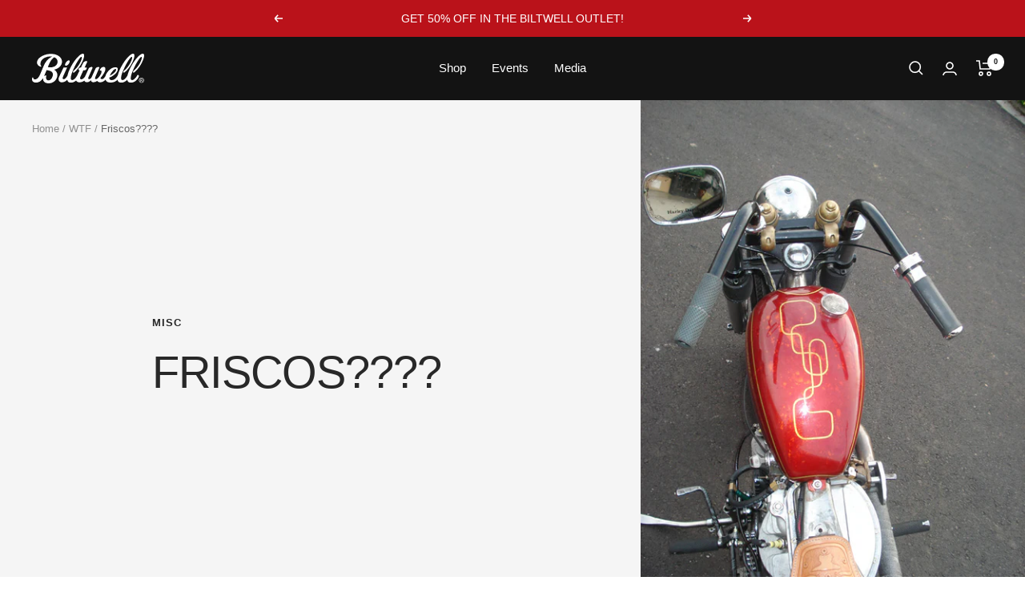

--- FILE ---
content_type: text/html; charset=utf-8
request_url: https://www.biltwellinc.com/blogs/wtf/friscos-2
body_size: 81661
content:
<!doctype html><html class="no-js" lang="en" dir="ltr">
  <head>
    <meta charset="utf-8">
    <meta name="viewport" content="width=device-width, initial-scale=1.0, height=device-height, minimum-scale=1.0, maximum-scale=1.0">
    <meta name="theme-color" content="#131313">

    <title>Friscos????</title><meta name="description" content="I got an idea this weekend and cut up some of the Frisco bars to make a weird set of narrow pullback sort of rabbit style bars to try. I have loved all the japanese chopper styles I have seen and they have a great influence on stuff I tend to do. These in my mind definitely show that. Never satisfied and always thinkin"><link rel="canonical" href="https://www.biltwellinc.com/blogs/wtf/friscos-2"><link rel="shortcut icon" href="//www.biltwellinc.com/cdn/shop/files/BILTWELL-FAVICON_96x96.jpg?v=1686670302" type="image/png"><link rel="preconnect" href="https://cdn.shopify.com">
    <link rel="dns-prefetch" href="https://productreviews.shopifycdn.com">
    <link rel="dns-prefetch" href="https://www.google-analytics.com">
    <link rel="preconnect" href="https://fonts.googleapis.com">
    <link rel="preconnect" href="https://fonts.gstatic.com" crossorigin>
    <link href="https://fonts.googleapis.com/css2?family=Roboto:wght@300;400;500;700&display=swap" rel="preconnect">
    <link href="https://fonts.cdnfonts.com/css/helvetica-neue-55?styles=16022,15985,30131" rel="preconnect"><link rel="preload" as="style" href="//www.biltwellinc.com/cdn/shop/t/149/assets/theme.css?v=112521115754091808291765240000">
    <link rel="preload" as="style" href="//www.biltwellinc.com/cdn/shop/t/149/assets/global.min.css?v=140498111730698092581765240000">

    
      <link rel="stylesheet" href="https://cdnjs.cloudflare.com/ajax/libs/fancybox/3.5.7/jquery.fancybox.min.css" type="text/css" media="screen" />
    

    <link rel="preload" as="script" href="//www.biltwellinc.com/cdn/shop/t/149/assets/vendor.js?v=31715688253868339281765240000">
    <link rel="preload" as="script" href="//www.biltwellinc.com/cdn/shop/t/149/assets/theme.js?v=169141864295651877311765240000">

    
<meta property="og:type" content="article">
  <meta property="og:title" content="Friscos????"><meta property="og:image" content="http://www.biltwellinc.com/cdn/shop/articles/ce090-rabbitrr.jpg?v=1555434988">
  <meta property="og:image:secure_url" content="https://www.biltwellinc.com/cdn/shop/articles/ce090-rabbitrr.jpg?v=1555434988">
  <meta property="og:image:width" content="576">
  <meta property="og:image:height" content="768"><meta property="og:description" content="I got an idea this weekend and cut up some of the Frisco bars to make a weird set of narrow pullback sort of rabbit style bars to try. I have loved all the japanese chopper styles I have seen and they have a great influence on stuff I tend to do. These in my mind definitely show that. Never satisfied and always thinkin"><meta property="og:url" content="https://www.biltwellinc.com/blogs/wtf/friscos-2">
<meta property="og:site_name" content="Biltwell Inc."><meta name="twitter:card" content="summary"><meta name="twitter:title" content="Friscos????">
  <meta name="twitter:description" content="I got an idea this weekend and cut up some of the Frisco bars to make a weird set of narrow pullback sort of rabbit style bars to try. I have loved all the japanese chopper styles I have seen and they have a great influence on stuff I tend to do. These in my mind definitely show that. Never satisfied and always thinking of the next change we&#39;ll see how long I keep these on. Actually I already have another set I am going to try but these looked kinda fun so I thought I&#39;d post them. See ya on the 21 Run!!!"><meta name="twitter:image" content="https://www.biltwellinc.com/cdn/shop/articles/ce090-rabbitrr_1200x1200_crop_center.jpg?v=1555434988">
  <meta name="twitter:image:alt" content="Friscos????">
    
  <script type="application/ld+json">
  {
    "@context": "https://schema.org",
    "@type": "BlogPosting",
    "mainEntityOfPage": "/blogs/wtf/friscos-2",
    "articleSection": "WTF",
    "keywords": "Misc",
    "headline": "Friscos????",
    "description": "I got an idea this weekend and cut up some of the Frisco bars to make a weird set of narrow pullback sort of rabbit...",
    "dateCreated": "2019-04-16T10:16:28",
    "datePublished": "2007-07-14T17:00:00",
    "dateModified": "2007-07-14T17:00:00",
    "image": {
      "@type": "ImageObject",
      "url": "https://www.biltwellinc.com/cdn/shop/articles/ce090-rabbitrr.jpg?v=1555434988&width=1024",
      "image": "https://www.biltwellinc.com/cdn/shop/articles/ce090-rabbitrr.jpg?v=1555434988&width=1024",
      "name": "Friscos????",
      "width": "1024",
      "height": "1024"
    },
    "author": {
      "@type": "Person",
      "name": " ",
      "givenName": null,
      "familyName": null
    },
    "publisher": {
      "@type": "Organization",
      "name": "Biltwell Inc."
    },
    "commentCount": 0,
    "comment": []
  }
  </script>



  <script type="application/ld+json">
  {
    "@context": "https://schema.org",
    "@type": "BreadcrumbList",
  "itemListElement": [{
      "@type": "ListItem",
      "position": 1,
      "name": "Home",
      "item": "https://www.biltwellinc.com"
    },{
          "@type": "ListItem",
          "position": 2,
          "name": "WTF",
          "item": "https://www.biltwellinc.com/blogs/wtf"
        }, {
          "@type": "ListItem",
          "position": 3,
          "name": "WTF",
          "item": "https://www.biltwellinc.com/blogs/wtf/friscos-2"
        }]
  }
  </script>


    <style>
  /* Typography (heading) */
  

/* Typography (body) */
  



:root {--heading-color: 43, 43, 43;
    --text-color: 43, 43, 43;
    --background: 255, 255, 255;
    --secondary-background: 245, 245, 245;
    --border-color: 223, 223, 223;
    --border-color-darker: 170, 170, 170;
    --success-color: 128, 128, 128;
    --success-background: 230, 230, 230;
    --error-color: 185, 19, 26;
    --error-background: 250, 238, 239;
    --primary-button-background: 186, 18, 26;
    --primary-button-text-color: 255, 255, 255;
    --secondary-button-background: 186, 18, 26;
    --secondary-button-text-color: 255, 255, 255;
    --product-star-rating: 246, 164, 41;
    --product-on-sale-accent: 186, 18, 26;
    --product-sold-out-accent: 111, 113, 155;
    --product-custom-label-background: 64, 93, 230;
    --product-custom-label-text-color: 255, 255, 255;
    --product-custom-label-2-background: 243, 255, 52;
    --product-custom-label-2-text-color: 0, 0, 0;
    --product-low-stock-text-color: 186, 18, 26;
    --product-in-stock-text-color: 46, 158, 123;
    --loading-bar-background: 43, 43, 43;

    /* We duplicate some "base" colors as root colors, which is useful to use on drawer elements or popover without. Those should not be overridden to avoid issues */
    --root-heading-color: 43, 43, 43;
    --root-text-color: 43, 43, 43;
    --root-background: 255, 255, 255;
    --root-border-color: 223, 223, 223;
    --root-primary-button-background: 186, 18, 26;
    --root-primary-button-text-color: 255, 255, 255;

    --base-font-size: 15px;
    --heading-font-family: 'Helvetica Neue', sans-serif;
    --heading-font-weight: 400;
    --heading-font-style: normal;
    --heading-text-transform: uppercase;
    --text-font-family: 'Helvetica Neue', sans-serif;
    --text-font-weight: 400;
    --text-font-style: normal;
    --text-font-bold-weight: 700;

    /* Typography (font size) */
    --heading-xxsmall-font-size: 11px;
    --heading-xsmall-font-size: 11px;
    --heading-small-font-size: 12px;
    --heading-large-font-size: 36px;
    --heading-h1-font-size: 36px;
    --heading-h2-font-size: 30px;
    --heading-h3-font-size: 26px;
    --heading-h4-font-size: 24px;
    --heading-h5-font-size: 20px;
    --heading-h6-font-size: 16px;

    /* Control the look and feel of the theme by changing radius of various elements */
    --button-border-radius: 0px;
    --block-border-radius: 0px;
    --block-border-radius-reduced: 0px;
    --color-swatch-border-radius: 0px;

    /* Button size */
    --button-height: 48px;
    --button-small-height: 40px;

    /* Form related */
    --form-input-field-height: 48px;
    --form-input-gap: 16px;
    --form-submit-margin: 24px;

    /* Product listing related variables */
    --product-list-block-spacing: 32px;

    /* Video related */
    --play-button-background: 255, 255, 255;
    --play-button-arrow: 43, 43, 43;

    /* RTL support */
    --transform-logical-flip: 1;
    --transform-origin-start: left;
    --transform-origin-end: right;

    /* Other */
    --zoom-cursor-svg-url: url(//www.biltwellinc.com/cdn/shop/t/149/assets/zoom-cursor.svg?v=15014975676285369391765240000);
    --arrow-right-svg-url: url(//www.biltwellinc.com/cdn/shop/t/149/assets/arrow-right.svg?v=120168528550610344481765240000);
    --arrow-left-svg-url: url(//www.biltwellinc.com/cdn/shop/t/149/assets/arrow-left.svg?v=30248592730867938741765240000);

    /* Some useful variables that we can reuse in our CSS. Some explanation are needed for some of them:
       - container-max-width-minus-gutters: represents the container max width without the edge gutters
       - container-outer-width: considering the screen width, represent all the space outside the container
       - container-outer-margin: same as container-outer-width but get set to 0 inside a container
       - container-inner-width: the effective space inside the container (minus gutters)
       - grid-column-width: represents the width of a single column of the grid
       - vertical-breather: this is a variable that defines the global "spacing" between sections, and inside the section
                            to create some "breath" and minimum spacing
     */
    --container-max-width: 1600px;
    --container-gutter: 24px;
    --container-max-width-minus-gutters: calc(var(--container-max-width) - (var(--container-gutter)) * 2);
    --container-outer-width: max(calc((100vw - var(--container-max-width-minus-gutters)) / 2), var(--container-gutter));
    --container-outer-margin: var(--container-outer-width);
    --container-inner-width: calc(100vw - var(--container-outer-width) * 2);

    --grid-column-count: 10;
    --grid-gap: 24px;
    --grid-column-width: calc((100vw - var(--container-outer-width) * 2 - var(--grid-gap) * (var(--grid-column-count) - 1)) / var(--grid-column-count));

    --vertical-breather: 48px;
    --vertical-breather-tight: 48px;

    /* Shopify related variables */
    --payment-terms-background-color: #ffffff;
  }

  @media screen and (min-width: 741px) {
    :root {
      --container-gutter: 40px;
      --grid-column-count: 20;
      --vertical-breather: 64px;
      --vertical-breather-tight: 64px;

      /* Typography (font size) */
      --heading-xsmall-font-size: 12px;
      --heading-small-font-size: 13px;
      --heading-large-font-size: 52px;
      --heading-h1-font-size: 48px;
      --heading-h2-font-size: 38px;
      --heading-h3-font-size: 32px;
      --heading-h4-font-size: 24px;
      --heading-h5-font-size: 20px;
      --heading-h6-font-size: 18px;

      /* Form related */
      --form-input-field-height: 52px;
      --form-submit-margin: 32px;

      /* Button size */
      --button-height: 52px;
      --button-small-height: 44px;
    }
  }

  @media screen and (min-width: 1200px) {
    :root {
      --vertical-breather: 80px;
      --vertical-breather-tight: 64px;
      --product-list-block-spacing: 48px;

      /* Typography */
      --heading-large-font-size: 64px;
      --heading-h1-font-size: 56px;
      --heading-h2-font-size: 48px;
      --heading-h3-font-size: 36px;
      --heading-h4-font-size: 30px;
      --heading-h5-font-size: 24px;
      --heading-h6-font-size: 18px;
    }
  }

  @media screen and (min-width: 1600px) {
    :root {
      --vertical-breather: 90px;
      --vertical-breather-tight: 64px;
    }
  }
</style>
    <script>
  // This allows to expose several variables to the global scope, to be used in scripts
  window.themeVariables = {
    settings: {
      direction: "ltr",
      pageType: "article",
      cartCount: 0,
      moneyFormat: "${{amount}}",
      moneyWithCurrencyFormat: "${{amount}} USD",
      showVendor: false,
      discountMode: "saving",
      currencyCodeEnabled: false,
      cartType: "drawer",
      cartCurrency: "USD",
      mobileZoomFactor: 2.5
    },

    routes: {
      host: "www.biltwellinc.com",
      rootUrl: "\/",
      rootUrlWithoutSlash: '',
      cartUrl: "\/cart",
      cartAddUrl: "\/cart\/add",
      cartChangeUrl: "\/cart\/change",
      searchUrl: "\/search",
      predictiveSearchUrl: "\/search\/suggest",
      productRecommendationsUrl: "\/recommendations\/products"
    },

    strings: {
      accessibilityDelete: "Delete",
      accessibilityClose: "Close",
      collectionSoldOut: "Sold out",
      collectionDiscount: "Save @savings@",
      productSalePrice: "Sale price",
      productRegularPrice: "Regular price",
      productFormUnavailable: "Unavailable",
      productFormSoldOut: "Sold out",
      productFormPreOrder: "Pre-order",
      productFormAddToCart: "Add to cart",
      searchNoResults: "No results could be found.",
      searchNewSearch: "New search",
      searchProducts: "Products",
      searchArticles: "Journal",
      searchPages: "Pages",
      searchCollections: "Collections",
      cartViewCart: "View cart",
      cartItemAdded: "Item added to your cart!",
      cartItemAddedShort: "Added to your cart!",
      cartAddOrderNote: "Add order note",
      cartEditOrderNote: "Edit order note",
      shippingEstimatorNoResults: "Sorry, we do not ship to your address.",
      shippingEstimatorOneResult: "There is one shipping rate for your address:",
      shippingEstimatorMultipleResults: "There are several shipping rates for your address:",
      shippingEstimatorError: "One or more error occurred while retrieving shipping rates:"
    },

    libs: {
      flickity: "\/\/www.biltwellinc.com\/cdn\/shop\/t\/149\/assets\/flickity.js?v=176646718982628074891765240000",
      photoswipe: "\/\/www.biltwellinc.com\/cdn\/shop\/t\/149\/assets\/photoswipe.js?v=132268647426145925301765240000",
      qrCode: "\/\/www.biltwellinc.com\/cdn\/shopifycloud\/storefront\/assets\/themes_support\/vendor\/qrcode-3f2b403b.js"
    },

    breakpoints: {
      phone: 'screen and (max-width: 740px)',
      tablet: 'screen and (min-width: 741px) and (max-width: 999px)',
      tabletAndUp: 'screen and (min-width: 741px)',
      pocket: 'screen and (max-width: 999px)',
      lap: 'screen and (min-width: 1000px) and (max-width: 1199px)',
      lapAndUp: 'screen and (min-width: 1000px)',
      desktop: 'screen and (min-width: 1200px)',
      wide: 'screen and (min-width: 1400px)'
    }
  };

  window.addEventListener('pageshow', async () => {
    const cartContent = await (await fetch(`${window.themeVariables.routes.cartUrl}.js`, {cache: 'reload'})).json();
    document.documentElement.dispatchEvent(new CustomEvent('cart:refresh', {detail: {cart: cartContent}}));
  });

  if ('noModule' in HTMLScriptElement.prototype) {
    // Old browsers (like IE) that does not support module will be considered as if not executing JS at all
    document.documentElement.className = document.documentElement.className.replace('no-js', 'js');

    requestAnimationFrame(() => {
      const viewportHeight = (window.visualViewport ? window.visualViewport.height : document.documentElement.clientHeight);
      document.documentElement.style.setProperty('--window-height',viewportHeight + 'px');
    });
  }</script>

    <link rel="stylesheet" href="//www.biltwellinc.com/cdn/shop/t/149/assets/theme.css?v=112521115754091808291765240000">

    <script src="//www.biltwellinc.com/cdn/shop/t/149/assets/vendor.js?v=31715688253868339281765240000" defer></script>
    <script src="//www.biltwellinc.com/cdn/shop/t/149/assets/theme.js?v=169141864295651877311765240000" defer></script>
    <script src="//www.biltwellinc.com/cdn/shop/t/149/assets/custom.js?v=73995093766274231671765240000" defer></script>
    

    

    
      <script src="https://cdnjs.cloudflare.com/ajax/libs/jquery/3.4.1/jquery.min.js"></script>
      <script type="text/javascript" src="https://cdnjs.cloudflare.com/ajax/libs/fancybox/3.5.7/jquery.fancybox.min.js"></script>
      <script>
        jQuery(function () {
          jQuery('.rte a > img').each(function () {
            jQuery(this).unwrap();
          });
          jQuery('.rte img').not('a > img').each(function () {
            $('a').removeAttr('rel');
            var random_param = Math.floor((Math.random() * 10000) + 10000);
            var re = /(_small)|(_compact)|(_medium)|(_large)|(_grande)/;
            var src = jQuery(this).attr('src');
            var href = src + "?v=" + random_param;
            jQuery(this).wrap('<a></a>')
              .parent()
              .attr('href', href)
              .addClass('lightbox')
              .fancybox({
                'hideOnContentClick': true
              });
          });
        });
      </script>
    


    <!-- Hotjar Tracking Code for www.biltwellinc.com -->
    <script defer="defer">
      (function(h,o,t,j,a,r){
          h.hj=h.hj||function(){(h.hj.q=h.hj.q||[]).push(arguments)};
          h._hjSettings={hjid:1400692,hjsv:6};
          a=o.getElementsByTagName('head')[0];
          r=o.createElement('script');r.async=1;
          r.src=t+h._hjSettings.hjid+j+h._hjSettings.hjsv;
          a.appendChild(r);
      })(window,document,'https://static.hotjar.com/c/hotjar-','.js?sv=');
    </script>

    <!-- Clarity tracking script -->
    <script type="text/javascript">
      (function(c,l,a,r,i,t,y){
          c[a]=c[a]||function(){(c[a].q=c[a].q||[]).push(arguments)};
          t=l.createElement(r);t.async=1;t.src="https://www.clarity.ms/tag/"+i;
          y=l.getElementsByTagName(r)[0];y.parentNode.insertBefore(t,y);
      })(window, document, "clarity", "script", "kivinbcua2");
    </script>

    <script>window.performance && window.performance.mark && window.performance.mark('shopify.content_for_header.start');</script><meta name="google-site-verification" content="SsCdTLc8vY9nGYU1XZJOzd5sItqK0U7KtE7LZKKZIhM">
<meta name="google-site-verification" content="SsCdTLc8vY9nGYU1XZJOzd5sItqK0U7KtE7LZKKZIhM">
<meta id="shopify-digital-wallet" name="shopify-digital-wallet" content="/25936580/digital_wallets/dialog">
<meta name="shopify-checkout-api-token" content="6a61b816475da98516e896882c3a789f">
<meta id="in-context-paypal-metadata" data-shop-id="25936580" data-venmo-supported="false" data-environment="production" data-locale="en_US" data-paypal-v4="true" data-currency="USD">
<link rel="alternate" type="application/atom+xml" title="Feed" href="/blogs/wtf.atom" />
<link rel="alternate" hreflang="x-default" href="https://www.biltwellinc.com/blogs/wtf/friscos-2">
<link rel="alternate" hreflang="en-CA" href="https://www.biltwellinc.com/en-ca/blogs/wtf/friscos-2">
<link rel="alternate" hreflang="en-AU" href="https://www.biltwellinc.com/en-au/blogs/wtf/friscos-2">
<link rel="alternate" hreflang="en-GB" href="https://www.biltwellinc.com/en-gb/blogs/wtf/friscos-2">
<link rel="alternate" hreflang="en-DE" href="https://www.biltwellinc.com/en-de/blogs/wtf/friscos-2">
<link rel="alternate" hreflang="en-MX" href="https://www.biltwellinc.com/en-mx/blogs/wtf/friscos-2">
<link rel="alternate" hreflang="en-CH" href="https://www.biltwellinc.com/en-ch/blogs/wtf/friscos-2">
<link rel="alternate" hreflang="en-IT" href="https://www.biltwellinc.com/en-it/blogs/wtf/friscos-2">
<link rel="alternate" hreflang="en-NZ" href="https://www.biltwellinc.com/en-nz/blogs/wtf/friscos-2">
<link rel="alternate" hreflang="en-JP" href="https://www.biltwellinc.com/en-jp/blogs/wtf/friscos-2">
<link rel="alternate" hreflang="en-PH" href="https://www.biltwellinc.com/en-ph/blogs/wtf/friscos-2">
<link rel="alternate" hreflang="en-US" href="https://www.biltwellinc.com/blogs/wtf/friscos-2">
<script async="async" src="/checkouts/internal/preloads.js?locale=en-US"></script>
<link rel="preconnect" href="https://shop.app" crossorigin="anonymous">
<script async="async" src="https://shop.app/checkouts/internal/preloads.js?locale=en-US&shop_id=25936580" crossorigin="anonymous"></script>
<script id="apple-pay-shop-capabilities" type="application/json">{"shopId":25936580,"countryCode":"US","currencyCode":"USD","merchantCapabilities":["supports3DS"],"merchantId":"gid:\/\/shopify\/Shop\/25936580","merchantName":"Biltwell Inc.","requiredBillingContactFields":["postalAddress","email","phone"],"requiredShippingContactFields":["postalAddress","email","phone"],"shippingType":"shipping","supportedNetworks":["visa","masterCard","amex","discover","elo","jcb"],"total":{"type":"pending","label":"Biltwell Inc.","amount":"1.00"},"shopifyPaymentsEnabled":true,"supportsSubscriptions":true}</script>
<script id="shopify-features" type="application/json">{"accessToken":"6a61b816475da98516e896882c3a789f","betas":["rich-media-storefront-analytics"],"domain":"www.biltwellinc.com","predictiveSearch":true,"shopId":25936580,"locale":"en"}</script>
<script>var Shopify = Shopify || {};
Shopify.shop = "biltwellstore.myshopify.com";
Shopify.locale = "en";
Shopify.currency = {"active":"USD","rate":"1.0"};
Shopify.country = "US";
Shopify.theme = {"name":"biltwell-2.0.2 - homepage slider rebuild v2","id":143437365290,"schema_name":"Focal","schema_version":"10.1.0","theme_store_id":null,"role":"main"};
Shopify.theme.handle = "null";
Shopify.theme.style = {"id":null,"handle":null};
Shopify.cdnHost = "www.biltwellinc.com/cdn";
Shopify.routes = Shopify.routes || {};
Shopify.routes.root = "/";</script>
<script type="module">!function(o){(o.Shopify=o.Shopify||{}).modules=!0}(window);</script>
<script>!function(o){function n(){var o=[];function n(){o.push(Array.prototype.slice.apply(arguments))}return n.q=o,n}var t=o.Shopify=o.Shopify||{};t.loadFeatures=n(),t.autoloadFeatures=n()}(window);</script>
<script>
  window.ShopifyPay = window.ShopifyPay || {};
  window.ShopifyPay.apiHost = "shop.app\/pay";
  window.ShopifyPay.redirectState = null;
</script>
<script id="shop-js-analytics" type="application/json">{"pageType":"article"}</script>
<script defer="defer" async type="module" src="//www.biltwellinc.com/cdn/shopifycloud/shop-js/modules/v2/client.init-shop-cart-sync_BT-GjEfc.en.esm.js"></script>
<script defer="defer" async type="module" src="//www.biltwellinc.com/cdn/shopifycloud/shop-js/modules/v2/chunk.common_D58fp_Oc.esm.js"></script>
<script defer="defer" async type="module" src="//www.biltwellinc.com/cdn/shopifycloud/shop-js/modules/v2/chunk.modal_xMitdFEc.esm.js"></script>
<script type="module">
  await import("//www.biltwellinc.com/cdn/shopifycloud/shop-js/modules/v2/client.init-shop-cart-sync_BT-GjEfc.en.esm.js");
await import("//www.biltwellinc.com/cdn/shopifycloud/shop-js/modules/v2/chunk.common_D58fp_Oc.esm.js");
await import("//www.biltwellinc.com/cdn/shopifycloud/shop-js/modules/v2/chunk.modal_xMitdFEc.esm.js");

  window.Shopify.SignInWithShop?.initShopCartSync?.({"fedCMEnabled":true,"windoidEnabled":true});

</script>
<script>
  window.Shopify = window.Shopify || {};
  if (!window.Shopify.featureAssets) window.Shopify.featureAssets = {};
  window.Shopify.featureAssets['shop-js'] = {"shop-cart-sync":["modules/v2/client.shop-cart-sync_DZOKe7Ll.en.esm.js","modules/v2/chunk.common_D58fp_Oc.esm.js","modules/v2/chunk.modal_xMitdFEc.esm.js"],"init-fed-cm":["modules/v2/client.init-fed-cm_B6oLuCjv.en.esm.js","modules/v2/chunk.common_D58fp_Oc.esm.js","modules/v2/chunk.modal_xMitdFEc.esm.js"],"shop-cash-offers":["modules/v2/client.shop-cash-offers_D2sdYoxE.en.esm.js","modules/v2/chunk.common_D58fp_Oc.esm.js","modules/v2/chunk.modal_xMitdFEc.esm.js"],"shop-login-button":["modules/v2/client.shop-login-button_QeVjl5Y3.en.esm.js","modules/v2/chunk.common_D58fp_Oc.esm.js","modules/v2/chunk.modal_xMitdFEc.esm.js"],"pay-button":["modules/v2/client.pay-button_DXTOsIq6.en.esm.js","modules/v2/chunk.common_D58fp_Oc.esm.js","modules/v2/chunk.modal_xMitdFEc.esm.js"],"shop-button":["modules/v2/client.shop-button_DQZHx9pm.en.esm.js","modules/v2/chunk.common_D58fp_Oc.esm.js","modules/v2/chunk.modal_xMitdFEc.esm.js"],"avatar":["modules/v2/client.avatar_BTnouDA3.en.esm.js"],"init-windoid":["modules/v2/client.init-windoid_CR1B-cfM.en.esm.js","modules/v2/chunk.common_D58fp_Oc.esm.js","modules/v2/chunk.modal_xMitdFEc.esm.js"],"init-shop-for-new-customer-accounts":["modules/v2/client.init-shop-for-new-customer-accounts_C_vY_xzh.en.esm.js","modules/v2/client.shop-login-button_QeVjl5Y3.en.esm.js","modules/v2/chunk.common_D58fp_Oc.esm.js","modules/v2/chunk.modal_xMitdFEc.esm.js"],"init-shop-email-lookup-coordinator":["modules/v2/client.init-shop-email-lookup-coordinator_BI7n9ZSv.en.esm.js","modules/v2/chunk.common_D58fp_Oc.esm.js","modules/v2/chunk.modal_xMitdFEc.esm.js"],"init-shop-cart-sync":["modules/v2/client.init-shop-cart-sync_BT-GjEfc.en.esm.js","modules/v2/chunk.common_D58fp_Oc.esm.js","modules/v2/chunk.modal_xMitdFEc.esm.js"],"shop-toast-manager":["modules/v2/client.shop-toast-manager_DiYdP3xc.en.esm.js","modules/v2/chunk.common_D58fp_Oc.esm.js","modules/v2/chunk.modal_xMitdFEc.esm.js"],"init-customer-accounts":["modules/v2/client.init-customer-accounts_D9ZNqS-Q.en.esm.js","modules/v2/client.shop-login-button_QeVjl5Y3.en.esm.js","modules/v2/chunk.common_D58fp_Oc.esm.js","modules/v2/chunk.modal_xMitdFEc.esm.js"],"init-customer-accounts-sign-up":["modules/v2/client.init-customer-accounts-sign-up_iGw4briv.en.esm.js","modules/v2/client.shop-login-button_QeVjl5Y3.en.esm.js","modules/v2/chunk.common_D58fp_Oc.esm.js","modules/v2/chunk.modal_xMitdFEc.esm.js"],"shop-follow-button":["modules/v2/client.shop-follow-button_CqMgW2wH.en.esm.js","modules/v2/chunk.common_D58fp_Oc.esm.js","modules/v2/chunk.modal_xMitdFEc.esm.js"],"checkout-modal":["modules/v2/client.checkout-modal_xHeaAweL.en.esm.js","modules/v2/chunk.common_D58fp_Oc.esm.js","modules/v2/chunk.modal_xMitdFEc.esm.js"],"shop-login":["modules/v2/client.shop-login_D91U-Q7h.en.esm.js","modules/v2/chunk.common_D58fp_Oc.esm.js","modules/v2/chunk.modal_xMitdFEc.esm.js"],"lead-capture":["modules/v2/client.lead-capture_BJmE1dJe.en.esm.js","modules/v2/chunk.common_D58fp_Oc.esm.js","modules/v2/chunk.modal_xMitdFEc.esm.js"],"payment-terms":["modules/v2/client.payment-terms_Ci9AEqFq.en.esm.js","modules/v2/chunk.common_D58fp_Oc.esm.js","modules/v2/chunk.modal_xMitdFEc.esm.js"]};
</script>
<script>(function() {
  var isLoaded = false;
  function asyncLoad() {
    if (isLoaded) return;
    isLoaded = true;
    var urls = ["\/\/www.powr.io\/powr.js?powr-token=biltwellstore.myshopify.com\u0026external-type=shopify\u0026shop=biltwellstore.myshopify.com","https:\/\/d23dclunsivw3h.cloudfront.net\/redirect-app.js?shop=biltwellstore.myshopify.com","https:\/\/cdn.opinew.com\/js\/opinew-active.js?shop=biltwellstore.myshopify.com","https:\/\/static.klaviyo.com\/onsite\/js\/KexGMp\/klaviyo.js?company_id=KexGMp\u0026shop=biltwellstore.myshopify.com","https:\/\/cdn.attn.tv\/biltwell\/dtag.js?shop=biltwellstore.myshopify.com","https:\/\/evey-files.s3.amazonaws.com\/js\/online_store.js?shop=biltwellstore.myshopify.com","\/\/backinstock.useamp.com\/widget\/15131_1767154221.js?category=bis\u0026v=6\u0026shop=biltwellstore.myshopify.com"];
    for (var i = 0; i < urls.length; i++) {
      var s = document.createElement('script');
      s.type = 'text/javascript';
      s.async = true;
      s.src = urls[i];
      var x = document.getElementsByTagName('script')[0];
      x.parentNode.insertBefore(s, x);
    }
  };
  if(window.attachEvent) {
    window.attachEvent('onload', asyncLoad);
  } else {
    window.addEventListener('load', asyncLoad, false);
  }
})();</script>
<script id="__st">var __st={"a":25936580,"offset":-28800,"reqid":"208550fb-9f88-4297-a7f6-adf92b690eef-1769129931","pageurl":"www.biltwellinc.com\/blogs\/wtf\/friscos-2","s":"articles-13503397930","u":"ac4f11302a0f","p":"article","rtyp":"article","rid":13503397930};</script>
<script>window.ShopifyPaypalV4VisibilityTracking = true;</script>
<script id="captcha-bootstrap">!function(){'use strict';const t='contact',e='account',n='new_comment',o=[[t,t],['blogs',n],['comments',n],[t,'customer']],c=[[e,'customer_login'],[e,'guest_login'],[e,'recover_customer_password'],[e,'create_customer']],r=t=>t.map((([t,e])=>`form[action*='/${t}']:not([data-nocaptcha='true']) input[name='form_type'][value='${e}']`)).join(','),a=t=>()=>t?[...document.querySelectorAll(t)].map((t=>t.form)):[];function s(){const t=[...o],e=r(t);return a(e)}const i='password',u='form_key',d=['recaptcha-v3-token','g-recaptcha-response','h-captcha-response',i],f=()=>{try{return window.sessionStorage}catch{return}},m='__shopify_v',_=t=>t.elements[u];function p(t,e,n=!1){try{const o=window.sessionStorage,c=JSON.parse(o.getItem(e)),{data:r}=function(t){const{data:e,action:n}=t;return t[m]||n?{data:e,action:n}:{data:t,action:n}}(c);for(const[e,n]of Object.entries(r))t.elements[e]&&(t.elements[e].value=n);n&&o.removeItem(e)}catch(o){console.error('form repopulation failed',{error:o})}}const l='form_type',E='cptcha';function T(t){t.dataset[E]=!0}const w=window,h=w.document,L='Shopify',v='ce_forms',y='captcha';let A=!1;((t,e)=>{const n=(g='f06e6c50-85a8-45c8-87d0-21a2b65856fe',I='https://cdn.shopify.com/shopifycloud/storefront-forms-hcaptcha/ce_storefront_forms_captcha_hcaptcha.v1.5.2.iife.js',D={infoText:'Protected by hCaptcha',privacyText:'Privacy',termsText:'Terms'},(t,e,n)=>{const o=w[L][v],c=o.bindForm;if(c)return c(t,g,e,D).then(n);var r;o.q.push([[t,g,e,D],n]),r=I,A||(h.body.append(Object.assign(h.createElement('script'),{id:'captcha-provider',async:!0,src:r})),A=!0)});var g,I,D;w[L]=w[L]||{},w[L][v]=w[L][v]||{},w[L][v].q=[],w[L][y]=w[L][y]||{},w[L][y].protect=function(t,e){n(t,void 0,e),T(t)},Object.freeze(w[L][y]),function(t,e,n,w,h,L){const[v,y,A,g]=function(t,e,n){const i=e?o:[],u=t?c:[],d=[...i,...u],f=r(d),m=r(i),_=r(d.filter((([t,e])=>n.includes(e))));return[a(f),a(m),a(_),s()]}(w,h,L),I=t=>{const e=t.target;return e instanceof HTMLFormElement?e:e&&e.form},D=t=>v().includes(t);t.addEventListener('submit',(t=>{const e=I(t);if(!e)return;const n=D(e)&&!e.dataset.hcaptchaBound&&!e.dataset.recaptchaBound,o=_(e),c=g().includes(e)&&(!o||!o.value);(n||c)&&t.preventDefault(),c&&!n&&(function(t){try{if(!f())return;!function(t){const e=f();if(!e)return;const n=_(t);if(!n)return;const o=n.value;o&&e.removeItem(o)}(t);const e=Array.from(Array(32),(()=>Math.random().toString(36)[2])).join('');!function(t,e){_(t)||t.append(Object.assign(document.createElement('input'),{type:'hidden',name:u})),t.elements[u].value=e}(t,e),function(t,e){const n=f();if(!n)return;const o=[...t.querySelectorAll(`input[type='${i}']`)].map((({name:t})=>t)),c=[...d,...o],r={};for(const[a,s]of new FormData(t).entries())c.includes(a)||(r[a]=s);n.setItem(e,JSON.stringify({[m]:1,action:t.action,data:r}))}(t,e)}catch(e){console.error('failed to persist form',e)}}(e),e.submit())}));const S=(t,e)=>{t&&!t.dataset[E]&&(n(t,e.some((e=>e===t))),T(t))};for(const o of['focusin','change'])t.addEventListener(o,(t=>{const e=I(t);D(e)&&S(e,y())}));const B=e.get('form_key'),M=e.get(l),P=B&&M;t.addEventListener('DOMContentLoaded',(()=>{const t=y();if(P)for(const e of t)e.elements[l].value===M&&p(e,B);[...new Set([...A(),...v().filter((t=>'true'===t.dataset.shopifyCaptcha))])].forEach((e=>S(e,t)))}))}(h,new URLSearchParams(w.location.search),n,t,e,['guest_login'])})(!0,!0)}();</script>
<script integrity="sha256-4kQ18oKyAcykRKYeNunJcIwy7WH5gtpwJnB7kiuLZ1E=" data-source-attribution="shopify.loadfeatures" defer="defer" src="//www.biltwellinc.com/cdn/shopifycloud/storefront/assets/storefront/load_feature-a0a9edcb.js" crossorigin="anonymous"></script>
<script crossorigin="anonymous" defer="defer" src="//www.biltwellinc.com/cdn/shopifycloud/storefront/assets/shopify_pay/storefront-65b4c6d7.js?v=20250812"></script>
<script data-source-attribution="shopify.dynamic_checkout.dynamic.init">var Shopify=Shopify||{};Shopify.PaymentButton=Shopify.PaymentButton||{isStorefrontPortableWallets:!0,init:function(){window.Shopify.PaymentButton.init=function(){};var t=document.createElement("script");t.src="https://www.biltwellinc.com/cdn/shopifycloud/portable-wallets/latest/portable-wallets.en.js",t.type="module",document.head.appendChild(t)}};
</script>
<script data-source-attribution="shopify.dynamic_checkout.buyer_consent">
  function portableWalletsHideBuyerConsent(e){var t=document.getElementById("shopify-buyer-consent"),n=document.getElementById("shopify-subscription-policy-button");t&&n&&(t.classList.add("hidden"),t.setAttribute("aria-hidden","true"),n.removeEventListener("click",e))}function portableWalletsShowBuyerConsent(e){var t=document.getElementById("shopify-buyer-consent"),n=document.getElementById("shopify-subscription-policy-button");t&&n&&(t.classList.remove("hidden"),t.removeAttribute("aria-hidden"),n.addEventListener("click",e))}window.Shopify?.PaymentButton&&(window.Shopify.PaymentButton.hideBuyerConsent=portableWalletsHideBuyerConsent,window.Shopify.PaymentButton.showBuyerConsent=portableWalletsShowBuyerConsent);
</script>
<script data-source-attribution="shopify.dynamic_checkout.cart.bootstrap">document.addEventListener("DOMContentLoaded",(function(){function t(){return document.querySelector("shopify-accelerated-checkout-cart, shopify-accelerated-checkout")}if(t())Shopify.PaymentButton.init();else{new MutationObserver((function(e,n){t()&&(Shopify.PaymentButton.init(),n.disconnect())})).observe(document.body,{childList:!0,subtree:!0})}}));
</script>
<link id="shopify-accelerated-checkout-styles" rel="stylesheet" media="screen" href="https://www.biltwellinc.com/cdn/shopifycloud/portable-wallets/latest/accelerated-checkout-backwards-compat.css" crossorigin="anonymous">
<style id="shopify-accelerated-checkout-cart">
        #shopify-buyer-consent {
  margin-top: 1em;
  display: inline-block;
  width: 100%;
}

#shopify-buyer-consent.hidden {
  display: none;
}

#shopify-subscription-policy-button {
  background: none;
  border: none;
  padding: 0;
  text-decoration: underline;
  font-size: inherit;
  cursor: pointer;
}

#shopify-subscription-policy-button::before {
  box-shadow: none;
}

      </style>

<script>window.performance && window.performance.mark && window.performance.mark('shopify.content_for_header.end');</script>
  <link rel="preload" href="https://cdn.opinew.com/styles/opw-icons/style.css" as="style" onload="this.onload=null;this.rel='stylesheet'">
    <noscript><link rel="stylesheet" href="https://cdn.opinew.com/styles/opw-icons/style.css"></noscript>
<style id='opinew_product_plugin_css'>
    .opinew-stars-plugin-product .opinew-star-plugin-inside .stars-color, 
    .opinew-stars-plugin-product .stars-color, 
    .stars-color {
        color:#C4161DFF !important;
    }
    .opinew-stars-plugin-link {
        cursor: pointer;
    }
    .opinew-no-reviews-stars-plugin:hover {
        color: #C45500;
    }
    
    .opw-widget-wrapper-default {
        max-width: 1200px;
        margin: 0 auto;
    }
    
            #opinew-stars-plugin-product {
                text-align:left;
            }
            
            .opinew-stars-plugin-product-list {
                text-align:center;
            }
            
        .opinew-list-stars-disable {
            display:none;
        }
        .opinew-product-page-stars-disable {
            display:none;
        }
        
            .no-reviews-hide-widget{
                display: none;
               } .opinew-star-plugin-inside i.opw-noci:empty{display:inherit!important}#opinew_all_reviews_plugin_app:empty,#opinew_badge_plugin_app:empty,#opinew_carousel_plugin_app:empty,#opinew_product_floating_widget:empty,#opinew_product_plugin_app:empty,#opinew_review_request_app:empty,.opinew-all-reviews-plugin-dynamic:empty,.opinew-badge-plugin-dynamic:empty,.opinew-carousel-plugin-dynamic:empty,.opinew-product-plugin-dynamic:empty,.opinew-review-request-dynamic:empty,.opw-dynamic-stars-collection:empty,.opw-dynamic-stars:empty{display:block!important} #shopify-section-1547576497326 > section > div > div > div > div > div > div > ul > li:nth-child(n) > a > div > div > span.opinew-no-reviews-stars-plugin > b {
color: #979797!important;
} </style>
<meta id='opinew_config_container'  data-opwconfig='{&quot;server_url&quot;: &quot;https://api.opinew.com&quot;, &quot;shop&quot;: {&quot;id&quot;: 154870, &quot;name&quot;: &quot;Biltwell Inc.&quot;, &quot;public_api_key&quot;: &quot;ZLN1OWYMGF5P5UZZMUVA&quot;, &quot;logo_url&quot;: null}, &quot;permissions&quot;: {&quot;no_branding&quot;: true, &quot;up_to3_photos&quot;: false, &quot;up_to5_photos&quot;: true, &quot;q_and_a&quot;: true, &quot;video_reviews&quot;: false, &quot;optimised_images&quot;: true, &quot;link_shops_single&quot;: false, &quot;link_shops_double&quot;: false, &quot;link_shops_unlimited&quot;: false, &quot;bazaarvoice_integration&quot;: false}, &quot;review_publishing&quot;: &quot;email&quot;, &quot;badge_shop_reviews_link&quot;: &quot;https://api.opinew.com/shop-reviews/154870&quot;, &quot;stars_color_product_and_collections&quot;: &quot;#C4161DFF&quot;, &quot;theme_transparent_color&quot;: &quot;initial&quot;, &quot;navbar_color&quot;: &quot;#000000&quot;, &quot;questions_and_answers_active&quot;: false, &quot;number_reviews_per_page&quot;: 8, &quot;show_customer_images_section&quot;: true, &quot;display_stars_if_no_reviews&quot;: false, &quot;stars_alignment_product_page&quot;: &quot;left&quot;, &quot;stars_alignment_product_page_mobile&quot;: &quot;center&quot;, &quot;stars_alignment_collections&quot;: &quot;center&quot;, &quot;stars_alignment_collections_mobile&quot;: &quot;center&quot;, &quot;badge_stars_color&quot;: &quot;#ffc617&quot;, &quot;badge_border_color&quot;: &quot;#dae1e7&quot;, &quot;badge_background_color&quot;: &quot;#ffffff&quot;, &quot;badge_text_color&quot;: &quot;#3C3C3C&quot;, &quot;badge_secondary_text_color&quot;: &quot;#606f7b&quot;, &quot;carousel_theme_style&quot;: &quot;card&quot;, &quot;carousel_stars_color&quot;: &quot;#FFC617&quot;, &quot;carousel_border_color&quot;: &quot;#c5c5c5&quot;, &quot;carousel_background_color&quot;: &quot;#ffffff00&quot;, &quot;carousel_controls_color&quot;: &quot;#5a5a5a&quot;, &quot;carousel_verified_badge_color&quot;: &quot;#38c172&quot;, &quot;carousel_text_color&quot;: &quot;#3d4852&quot;, &quot;carousel_secondary_text_color&quot;: &quot;#606f7b&quot;, &quot;carousel_product_name_color&quot;: &quot;#3d4852&quot;, &quot;carousel_widget_show_dates&quot;: true, &quot;carousel_border_active&quot;: false, &quot;carousel_auto_scroll&quot;: false, &quot;carousel_show_product_name&quot;: false, &quot;carousel_featured_reviews&quot;: [], &quot;display_widget_if_no_reviews&quot;: false, &quot;show_country_and_foreign_reviews&quot;: false, &quot;show_full_customer_names&quot;: false, &quot;custom_header_url&quot;: null, &quot;custom_card_url&quot;: null, &quot;custom_gallery_url&quot;: null, &quot;default_sorting&quot;: &quot;recent&quot;, &quot;enable_widget_review_search&quot;: true, &quot;center_stars_mobile&quot;: false, &quot;center_stars_mobile_breakpoint&quot;: &quot;1000px&quot;, &quot;ab_test_active&quot;: false, &quot;request_form_stars_color&quot;: &quot;#C4161D&quot;, &quot;request_form_image_url&quot;: &quot;https://opinew.imgix.net/https%3A%2F%2Fcdn.opinew.com%2Femail-template-images%2F154870%2FEO75UGKQBT.png?fit=max&amp;h=450&amp;orient=0&amp;s=ceaf58f25e526cfd7d7cfd4c4f5b64ac&quot;, &quot;request_form_custom_css&quot;: null, &quot;request_form_show_ratings&quot;: null, &quot;request_form_display_shop_logo&quot;: null, &quot;request_form_display_product_image&quot;: null, &quot;request_form_progress_type&quot;: null, &quot;request_form_btn_color&quot;: &quot;#2f70ee&quot;, &quot;request_form_progress_bar_color&quot;: &quot;#2f70ee&quot;, &quot;request_form_background_color&quot;: &quot;#DCEBFC&quot;, &quot;request_form_card_background&quot;: &quot;#FFFFFF&quot;, &quot;can_display_photos&quot;: true, &quot;background_color&quot;: &quot;#F3F3F3&quot;, &quot;buttons_color&quot;: &quot;#ffc617&quot;, &quot;display_floating_widget&quot;: false, &quot;display_review_source&quot;: false, &quot;floating_widget_button_background_color&quot;: &quot;#000000&quot;, &quot;floating_widget_button_text_color&quot;: &quot;#ffffff&quot;, &quot;floating_widget_button_position&quot;: &quot;left&quot;, &quot;navbar_text_color&quot;: &quot;#232323&quot;, &quot;number_review_columns&quot;: 1, &quot;pagination_color&quot;: &quot;#AEAEAE&quot;, &quot;preferred_date_format&quot;: &quot;MM/dd/yyyy&quot;, &quot;preferred_language&quot;: &quot;en&quot;, &quot;review_image_max_height&quot;: &quot;450px&quot;, &quot;reviews_card_border_active&quot;: true, &quot;reviews_card_border_color&quot;: &quot;#76757524&quot;, &quot;secondary_text_color&quot;: &quot;#232323&quot;, &quot;show_large_review_image&quot;: false, &quot;show_review_images&quot;: true, &quot;show_star_bars&quot;: true, &quot;star_bars_width&quot;: &quot;300px&quot;, &quot;star_bars_width_auto&quot;: true, &quot;stars_color&quot;: &quot;#C4161DFF&quot;, &quot;text_color&quot;: &quot;#232323&quot;, &quot;verified_badge_color&quot;: &quot;#AEAEAEFF&quot;, &quot;widget_show_dates&quot;: true, &quot;widget_theme_style&quot;: &quot;card&quot;, &quot;widget_top_section_style&quot;: &quot;modern&quot;, &quot;new_widget_version&quot;: true, &quot;shop_widgets_updated&quot;: true, &quot;display_verified_badge&quot;: true, &quot;filter_sort_by_button_color&quot;: &quot;#232323&quot;, &quot;pagination_arrows_button_color&quot;: &quot;#C4161DFF&quot;, &quot;review_card_border_radius&quot;: &quot;6px&quot;, &quot;review_source_label_color&quot;: &quot;#AEAEAE&quot;, &quot;reviews_number_color&quot;: &quot;#000000&quot;, &quot;search_icon_color&quot;: &quot;#232323&quot;, &quot;search_placeholder_color&quot;: &quot;#000000&quot;, &quot;write_review_button_color&quot;: &quot;#C4161DFF&quot;, &quot;write_review_button_text_color&quot;: &quot;#ffffff&quot;, &quot;fonts&quot;: {&quot;reviews_card_main_font_size&quot;: &quot;1rem&quot;, &quot;reviews_card_secondary_font_size&quot;: &quot;1rem&quot;, &quot;form_headings_font_size&quot;: &quot;0.875rem&quot;, &quot;form_input_font_size&quot;: &quot;1.125rem&quot;, &quot;paginator_font_size&quot;: &quot;1.125rem&quot;, &quot;badge_average_score&quot;: &quot;2rem&quot;, &quot;badge_primary&quot;: &quot;1.25rem&quot;, &quot;badge_secondary&quot;: &quot;1rem&quot;, &quot;carousel_primary&quot;: &quot;1rem&quot;, &quot;carousel_secondary&quot;: &quot;1rem&quot;, &quot;star_summary_overall_score_font_size&quot;: &quot;2.25rem&quot;, &quot;star_summary_progress_bars_font_size&quot;: &quot;1.125rem&quot;, &quot;filters_font_size&quot;: &quot;1rem&quot;, &quot;form_post_font_size&quot;: &quot;2.25rem&quot;, &quot;navbar_buttons_font_size&quot;: &quot;1.125rem&quot;, &quot;navbar_reviews_title_font_size&quot;: &quot;1rem&quot;, &quot;qna_title_font_size&quot;: &quot;1.5rem&quot;, &quot;star_summary_reviewsnum_font_size&quot;: &quot;1.5rem&quot;}, &quot;special_pagination&quot;: false, &quot;hide_review_count_widget&quot;: false}' >
<script> 
  var OPW_PUBLIC_KEY = "ZLN1OWYMGF5P5UZZMUVA";
  var OPW_API_ENDPOINT = "https://api.opinew.com";
  var OPW_CHECKER_ENDPOINT = "https://shop-status.opinew.cloud";
  var OPW_BACKEND_VERSION = "25.45.1-0-g3d3d9adcb";
</script>
<script src="https://cdn.opinew.com/shop-widgets/static/js/index.b6701cfe.js" defer></script>


  
<!-- BEGIN app block: shopify://apps/consentmo-gdpr/blocks/gdpr_cookie_consent/4fbe573f-a377-4fea-9801-3ee0858cae41 -->


<!-- END app block --><!-- BEGIN app block: shopify://apps/hulk-form-builder/blocks/app-embed/b6b8dd14-356b-4725-a4ed-77232212b3c3 --><!-- BEGIN app snippet: hulkapps-formbuilder-theme-ext --><script type="text/javascript">
  
  if (typeof window.formbuilder_customer != "object") {
        window.formbuilder_customer = {}
  }

  window.hulkFormBuilder = {
    form_data: {"form_1ZkZj_l_KVd2vkvr84753A":{"uuid":"1ZkZj_l_KVd2vkvr84753A","form_name":"People's Champ - Builder Update","form_data":{"div_back_gradient_1":"#fff","div_back_gradient_2":"#fff","back_color":"#ba121a","form_title":"\u003csection\u003e\n\u003ch4 style=\"text-align: center;\"\u003ePEOPLE\u0026#39;S CHAMP\u003c\/h4\u003e\n\u003c\/section\u003e\n","form_submit":"Submit","after_submit":"hideAndmessage","after_submit_msg":"\u003cp\u003e\u003cspan style=\"font-family:Helvetica;\"\u003eGot it! \u003c\/span\u003e\u003c\/p\u003e\n\n\u003cp\u003e\u003cspan style=\"font-family:Helvetica;\"\u003eThanks for the update!\u003c\/span\u003e\u003c\/p\u003e\n","captcha_enable":"no","label_style":"inlineLabels","input_border_radius":"2","back_type":"transparent","input_back_color":"#fff","input_back_color_hover":"#fff","back_shadow":"softLightShadow","label_font_clr":"#000000","input_font_clr":"#333333","button_align":"fullBtn","button_clr":"#fff","button_back_clr":"#ba121a","button_border_radius":"2","form_width":"600px","form_border_size":"2","form_border_clr":"#c7c7c7","form_border_radius":"1","label_font_size":"14","input_font_size":"12","button_font_size":"16","form_padding":"35","input_border_color":"#ccc","input_border_color_hover":"#ccc","btn_border_clr":"#ba121a","btn_border_size":"1","form_name":"People's Champ - Builder Update","":"Champ@biltwellinc.com","form_emails":"Champ@biltwellinc.com","admin_email_subject":"2025 People's Champ - New Builder Update Received","admin_email_message":"\u003cp\u003eA new builder update has been received for 2025 People\u0026#39;s Champ.\u003cbr \/\u003e\nPlease find the details below:\u003c\/p\u003e\n","form_access_message":"\u003cp\u003ePlease login to access the form\u003cbr\u003eDo not have an account? Create account\u003c\/p\u003e","notification_email_send":true,"pass_referrer_url_on_email":false,"form_banner_alignment":"center","banner_img_height":"","banner_img_width":"","admin_email_response":"yes","export_duration":"daily","export_email":"Champ@biltwellinc.com","label_fonts_type":"Google Fonts","label_system_font_family":"Helvetica","input_fonts_type":"Google Fonts","input_system_font_family":"Helvetica","form_description":"\u003cp style=\"text-align: center;\"\u003eBUILDER UPDATE\u003c\/p\u003e\n","schedule_start_date_message":"\u003cp\u003e\u003cstrong\u003ePEOPLE\u0026#39;S CHAMP BUILDER UPDATE\u003c\/strong\u003e\u003c\/p\u003e\n\n\u003cp\u003e\u0026nbsp;\u003c\/p\u003e\n\n\u003cp\u003e\u003csmall\u003eThis form is currently locked.\u0026nbsp;\u003c\/small\u003e\u003c\/p\u003e\n","schedule_end_date_message":"\u003cp\u003e\u003cstrong\u003ePEOPLE\u0026#39;S CHAMP BUILDER UPDATE\u003c\/strong\u003e\u003c\/p\u003e\n\n\u003cp\u003e\u0026nbsp;\u003c\/p\u003e\n\n\u003cp\u003e\u003csmall\u003eThis form is currently locked. Builder updates will be accepted starting Monday November 18th, 2024 and will be due no later than 11:59pm PST on Monday December 2nd, 2024.\u003c\/small\u003e\u003c\/p\u003e\n","schedule_end_date":"06\/14\/2025","schedule_end_time":"23:59:00","schedule_start_time":"00:00:00","submission_message":"\u003cp\u003eGot it - thanks for your update!\u003c\/p\u003e\n","schedule_start_date":"06\/05\/2025","formElements":[{"Conditions":{},"type":"text","position":0,"label":"First Name","required":"yes","page_number":1,"halfwidth":"no"},{"Conditions":{},"type":"text","position":1,"label":"Last Name","required":"yes","page_number":1,"halfwidth":"no"},{"Conditions":{},"type":"phone","position":2,"label":"Phone","placeholder":"000-000-0000","required":"yes","page_number":1},{"Conditions":{},"type":"email","position":3,"required":"yes","email_confirm":"yes","halfwidth":"no","label":"Email","page_number":1,"placeholder":"me@example.com"},{"Conditions":{},"type":"text","position":4,"label":"Instagram Account","placeholder":"@instagram","page_number":1,"halfwidth":"no","centerfield":"no","required":"yes"},{"Conditions":{},"type":"address","position":5,"label":"Address","required":"yes","page_number":1},{"Conditions":{},"type":"text","position":6,"label":"Bike Year","required":"no","halfwidth":"yes","page_number":1},{"Conditions":{},"type":"text","position":7,"label":"Bike Motor","halfwidth":"yes","page_number":1},{"Conditions":{},"type":"textarea","position":8,"label":"What have you done?","page_number":1},{"Conditions":{},"type":"textarea","position":9,"label":"What do you have left to do?","page_number":1},{"Conditions":{},"type":"textarea","position":10,"label":"Any problems so far?","page_number":1},{"Conditions":{},"type":"textarea","position":11,"label":"Favorite part of the bike so far?","page_number":1},{"Conditions":{},"type":"textarea","position":12,"label":"Favorite part of the competition?","page_number":1},{"Conditions":{},"type":"textarea","position":13,"label":"Want to give any shout outs?","page_number":1},{"Conditions":{},"type":"image","position":14,"label":"Choose or Drag and Drop an Image","enable_drag_and_drop":"yes","imageMultiple":"yes","imagenoMultiple":10,"sublabel":"Please upload up to 10 images.","page_number":1}]},"is_spam_form":false,"shop_uuid":"ud62KcuH5HR3ToYvHG-xZA","shop_timezone":"America\/Los_Angeles","shop_id":91196,"shop_is_after_submit_enabled":true,"shop_shopify_plan":"shopify_plus","shop_shopify_domain":"biltwellstore.myshopify.com","shop_remove_watermark":false,"shop_created_at":"2023-09-12T13:31:50.912-05:00"},"form_dmikeHVPRBdNrME1MtC1AA":{"uuid":"dmikeHVPRBdNrME1MtC1AA","form_name":"People's Champ - Builder Update for Final 6","form_data":{"div_back_gradient_1":"#fff","div_back_gradient_2":"#fff","back_color":"#ba121a","form_title":"\u003csection\u003e\n\u003ch4 style=\"text-align: center;\"\u003ePEOPLE\u0026#39;S CHAMP\u003c\/h4\u003e\n\u003c\/section\u003e\n","form_submit":"Submit","after_submit":"hideAndmessage","after_submit_msg":"\u003cp\u003e\u003cspan style=\"font-family:Helvetica;\"\u003eGot it! \u003c\/span\u003e\u003c\/p\u003e\n\n\u003cp\u003e\u003cspan style=\"font-family:Helvetica;\"\u003eThanks for the update!\u003c\/span\u003e\u003c\/p\u003e\n","captcha_enable":"no","label_style":"inlineLabels","input_border_radius":"2","back_type":"transparent","input_back_color":"#fff","input_back_color_hover":"#fff","back_shadow":"softLightShadow","label_font_clr":"#000000","input_font_clr":"#333333","button_align":"fullBtn","button_clr":"#fff","button_back_clr":"#ba121a","button_border_radius":"2","form_width":"600px","form_border_size":"2","form_border_clr":"#c7c7c7","form_border_radius":"1","label_font_size":"14","input_font_size":"12","button_font_size":"16","form_padding":"35","input_border_color":"#ccc","input_border_color_hover":"#ccc","btn_border_clr":"#ba121a","btn_border_size":"1","form_name":"People's Champ - Builder Update for Final 6","":"Champ@biltwellinc.com","form_emails":"Champ@biltwellinc.com","admin_email_subject":"2025 People's Champ - New Builder Update Received","admin_email_message":"\u003cp\u003eA new builder update has been received for 2025 People\u0026#39;s Champ.\u003cbr \/\u003e\nPlease find the details below:\u003c\/p\u003e\n","form_access_message":"\u003cp\u003ePlease login to access the form\u003cbr\u003eDo not have an account? Create account\u003c\/p\u003e","notification_email_send":true,"pass_referrer_url_on_email":false,"form_banner_alignment":"center","banner_img_height":"","banner_img_width":"","admin_email_response":"yes","export_duration":"daily","export_email":"Champ@biltwellinc.com","label_fonts_type":"Google Fonts","label_system_font_family":"Helvetica","input_fonts_type":"Google Fonts","input_system_font_family":"Helvetica","form_description":"\u003cp style=\"text-align: center;\"\u003eBuilder Update for Final 6\u003c\/p\u003e\n","schedule_start_date_message":"\u003cp\u003e\u003cstrong\u003ePEOPLE\u0026#39;S CHAMP BUILDER UPDATE\u003c\/strong\u003e\u003c\/p\u003e\n\n\u003cp\u003e\u0026nbsp;\u003c\/p\u003e\n\n\u003cp\u003e\u003csmall\u003eThis form is currently locked.\u0026nbsp;\u003c\/small\u003e\u003c\/p\u003e\n","schedule_end_date_message":"\u003cp\u003e\u003cstrong\u003ePEOPLE\u0026#39;S CHAMP BUILDER UPDATE\u003c\/strong\u003e\u003c\/p\u003e\n\n\u003cp\u003e\u0026nbsp;\u003c\/p\u003e\n\n\u003cp\u003e\u003csmall\u003eThis form is currently locked. Builder updates will be accepted starting Monday November 18th, 2024 and will be due no later than 11:59pm PST on Monday December 2nd, 2024.\u003c\/small\u003e\u003c\/p\u003e\n","schedule_end_date":"06\/14\/2025","schedule_end_time":"23:59:00","schedule_start_time":"00:00:00","submission_message":"\u003cp\u003eGot it - thanks for your update!\u003c\/p\u003e\n","schedule_start_date":"06\/05\/2025","formElements":[{"Conditions":{},"type":"text","position":0,"label":"First Name","required":"yes","page_number":1,"halfwidth":"no"},{"Conditions":{},"type":"text","position":1,"label":"Last Name","required":"yes","page_number":1,"halfwidth":"no"},{"Conditions":{},"type":"phone","position":2,"label":"Phone","placeholder":"000-000-0000","required":"yes","page_number":1},{"Conditions":{},"type":"email","position":3,"required":"yes","email_confirm":"yes","halfwidth":"no","label":"Email","page_number":1,"placeholder":"me@example.com"},{"Conditions":{},"type":"text","position":4,"label":"Instagram Account","placeholder":"@instagram","page_number":1,"halfwidth":"no","centerfield":"no","required":"yes"},{"Conditions":{},"type":"address","position":5,"label":"Address","required":"yes","page_number":1},{"Conditions":{},"type":"text","position":6,"label":"Bike Year","required":"no","halfwidth":"yes","page_number":1},{"Conditions":{},"type":"text","position":7,"label":"Bike Motor","halfwidth":"yes","page_number":1},{"Conditions":{},"type":"textarea","position":8,"label":"Who are you, where are you from, what is your day job? ","page_number":1},{"Conditions":{},"type":"textarea","position":9,"label":"Point out some of your favorite details:","page_number":1},{"Conditions":{},"type":"textarea","position":10,"label":"What were some of your biggest struggles building the bike?","page_number":1},{"Conditions":{},"type":"textarea","position":11,"label":"Did you learn any new skills building the bike? ","page_number":1},{"Conditions":{},"type":"textarea","position":12,"label":"How does it ride?","page_number":1},{"Conditions":{},"type":"textarea","position":13,"label":"Anyone you want to thank?","page_number":1}]},"is_spam_form":false,"shop_uuid":"ud62KcuH5HR3ToYvHG-xZA","shop_timezone":"America\/Los_Angeles","shop_id":91196,"shop_is_after_submit_enabled":true,"shop_shopify_plan":"shopify_plus","shop_shopify_domain":"biltwellstore.myshopify.com","shop_remove_watermark":false,"shop_created_at":"2023-09-12T13:31:50.912-05:00"},"form_Iz5yZwlG1atEqKucVtHzWA":{"uuid":"Iz5yZwlG1atEqKucVtHzWA","form_name":"Parts \u0026 Labor Vendor Submission","form_data":{"div_back_gradient_1":"#fff","div_back_gradient_2":"#fff","back_color":"#fff","form_title":"\u003cp style=\"text-align: center;\"\u003e\u003cstrong\u003ePARTS \u0026amp; LABOR \u003c\/strong\u003e\u003c\/p\u003e\n\n\u003cp style=\"text-align: center;\"\u003e\u003csmall\u003e\u003cstrong\u003eVENDOR SUBMISSION\u0026nbsp;FORM\u003c\/strong\u003e\u003c\/small\u003e\u003c\/p\u003e\n\n\u003cp style=\"text-align: center;\"\u003e\u003cspan style=\"font-family:Helvetica;\"\u003e\u003cspan style=\"color:#999999;\"\u003e\u003csmall\u003ePlease provide the following information:\u003c\/small\u003e\u003c\/span\u003e\u003c\/span\u003e\u003c\/p\u003e\n","form_submit":"Submit","after_submit":"clearAndAllow","after_submit_msg":"\u003cp\u003eThank\u0026nbsp;you, someone will be in contact with you shortly.\u0026nbsp;\u003c\/p\u003e\n","captcha_enable":"no","label_style":"blockLabels","input_border_radius":"2","back_type":"transparent","input_back_color":"#fff","input_back_color_hover":"#fff","back_shadow":"none","label_font_clr":"#333333","input_font_clr":"#333333","button_align":"centerBtn","button_clr":"#fff","button_back_clr":"#ba121a","button_border_radius":"2","form_width":"600px","form_border_size":"2","form_border_clr":"#c7c7c7","form_border_radius":"1","label_font_size":"10","input_font_size":"10","button_font_size":"16","form_padding":"35","input_border_color":"#ccc","input_border_color_hover":"#ccc","btn_border_clr":"#ba121a","btn_border_size":"1","form_name":"Parts \u0026 Labor Vendor Submission","":"lisa@biltwellinc.com","form_access_message":"\u003cp\u003ePlease login to access the form\u003cbr\u003eDo not have an account? Create account\u003c\/p\u003e","schedule_end_time":"23:59:00","schedule_start_date_message":"\u003cp style=\"text-align: center;\"\u003e\u003cstrong\u003ePARTS \u0026amp; LABOR \u003c\/strong\u003e\u003c\/p\u003e\n\n\u003cp style=\"text-align: center;\"\u003e\u003cstrong\u003eVENDOR SUBMISSION\u0026nbsp;FORM\u003c\/strong\u003e\u003c\/p\u003e\n\n\u003cp style=\"text-align: center;\"\u003e\u0026nbsp;\u003c\/p\u003e\n\n\u003cp style=\"text-align: center;\"\u003e\u003csmall\u003eThis form is currently locked. Submissions open June 23rd 2025.\u003c\/small\u003e\u003c\/p\u003e\n","schedule_end_date_message":"\u003cp style=\"text-align: center;\"\u003e\u003cstrong\u003ePARTS \u0026amp; LABOR \u003c\/strong\u003e\u003c\/p\u003e\n\n\u003cp style=\"text-align: center;\"\u003e\u003cstrong\u003eVENDOR SUBMISSION\u0026nbsp;FORM\u003c\/strong\u003e\u003c\/p\u003e\n\n\u003cp style=\"text-align: center;\"\u003e\u0026nbsp;\u003c\/p\u003e\n\n\u003cp style=\"text-align: center;\"\u003e\u003csmall\u003eThis form is currently locked. Vendor\u0026nbsp;submission close\u0026nbsp;November\u0026nbsp;30th 2025.\u0026nbsp;\u003c\/small\u003e\u003c\/p\u003e\n","form_timer_sec":"10","schedule_start_date":"06\/23\/2025","schedule_end_date":"01\/09\/2026","schedule_start_time":"00:01:00","formElements":[{"Conditions":{},"type":"text","position":0,"label":"Company Name","required":"yes","halfwidth":"no","page_number":1},{"Conditions":{},"type":"text","position":1,"label":"Name (First \u0026 Last) of Representative","required":"yes","page_number":1,"placeholder":"John Doe"},{"Conditions":{},"type":"text","position":2,"label":"Job Title","placeholder":"Show Coordinator","page_number":1},{"type":"email","position":3,"label":"Email","required":"yes","email_confirm":"yes","Conditions":{},"page_number":1,"placeholder":"me@company.com"},{"Conditions":{},"type":"url","position":4,"label":"Company Website URL","required":"yes","page_number":1,"placeholder":"www.company.com"},{"Conditions":{},"type":"url","position":5,"label":"Company Social Platform Link","required":"yes","page_number":1,"placeholder":"https:\/\/www.instagram.com\/username"},{"Conditions":{},"type":"phone","position":6,"label":"Phone","required":"yes","page_number":1,"infoMessage":"Please provide best phone number to reach you by","placeholder":"000-000-0000"},{"Conditions":{},"type":"select","position":7,"label":"Booth Size","placeholder":"Select your desired booth size","required":"yes","values":"1. Single-Wide 10′ x 10′ - $300, includes 4 vendor wristbands, outside aisle spaces\n2. Double-Wide 10′ x 20′ - $600, includes 8 vendor wristbands, interior aisle spaces\n3. End Cap 20′ x 20 - $900, includes 10 vendor wristbands, outer perimeter aisles\n4. Primo End Cap 20′ x 20′ - $1200, includes 10 vendor wristbands, main entry aisle spaces adjacent to the stage","elementCost":{},"other_value":"no","other_value_label":"Can't decide? Let us know.","page_number":1},{"Conditions":{},"type":"textarea","position":8,"label":"Tell us a little bit about your company and your products","required":"yes","page_number":1},{"Conditions":{},"type":"paragraph","position":9,"label":"Label (11)","paragraph":"\u003cp\u003e\u003csmall\u003ePlease note:\u0026nbsp;\u003c\/small\u003e\u003c\/p\u003e\n\n\u003cp\u003e\u003csmall\u003e* Booth sharing is not allowed.\u003c\/small\u003e\u003c\/p\u003e\n\n\u003cp\u003e\u003csmall\u003e* Awning\/canopies\/easy-ups are prohibited in the building. Think trade show set up using tables, table covers, chairs, banner, displays, etc.\u003c\/small\u003e\u003c\/p\u003e\n\n\u003cp\u003e\u003csmall\u003e* Vendors must be present for both event days. Additional vendor wristbands available for purchase at venue.\u003c\/small\u003e\u003c\/p\u003e\n\n\u003cp\u003e\u003csmall\u003e* Law Tigers Motorcycle Lawyers is the only insurance\u0026nbsp;company on-site. Handing out other attorney\u0026#39;s products or having their logos present is prohibited.\u0026nbsp;\u003c\/small\u003e\u003c\/p\u003e\n\n\u003cp\u003e\u003csmall\u003e* The Parts and Labor Motorcycle Expo is a rain or shine event, no refunds are given.\u003c\/small\u003e\u003c\/p\u003e\n","page_number":1}]},"is_spam_form":false,"shop_uuid":"ud62KcuH5HR3ToYvHG-xZA","shop_timezone":"America\/Los_Angeles","shop_id":91196,"shop_is_after_submit_enabled":true,"shop_shopify_plan":"Shopify Plus","shop_shopify_domain":"biltwellstore.myshopify.com"},"form_K7YwkPceqWIGLpB7UCFyUA":{"uuid":"K7YwkPceqWIGLpB7UCFyUA","form_name":"People's Champ - Open Submission","form_data":{"div_back_gradient_1":"#fff","div_back_gradient_2":"#fff","back_color":"#fff","form_title":"\u003ch4 style=\"text-align: center;\"\u003ePEOPLE\u0026#39;S CHAMP\u003c\/h4\u003e\n","form_submit":"Submit","after_submit":"clearAndAllow","after_submit_msg":"\u003cp\u003eWe will announce this years contestants on the Biltwell peoples champ instagram account.\u003c\/p\u003e\n","captcha_enable":"no","label_style":"inlineLabels","input_border_radius":"2","back_type":"transparent","input_back_color":"#fff","input_back_color_hover":"#fff","back_shadow":"softLightShadow","label_font_clr":"#333333","input_font_clr":"#333333","button_align":"fullBtn","button_clr":"#fff","button_back_clr":"#ba121a","button_border_radius":"2","form_width":"600px","form_border_size":"2","form_border_clr":"#c7c7c7","form_border_radius":"1","label_font_size":"14","input_font_size":"12","button_font_size":"16","form_padding":"35","input_border_color":"#ccc","input_border_color_hover":"#ccc","btn_border_clr":"#ba121a","btn_border_size":"1","form_name":"People's Champ - Open Submission","":"champ@biltwellinc.com","form_emails":"champ@biltwellinc.com","admin_email_subject":"2025 People's Champ - New Submission Received","admin_email_message":"\u003cp\u003eA new submission has been received for 2025 People\u0026#39;s Champ.\u003cbr \/\u003e\nPlease find the details below:\u003c\/p\u003e\n","form_access_message":"\u003cp\u003ePlease login to access the form\u003cbr\u003eDo not have an account? Create account\u003c\/p\u003e","notification_email_send":true,"schedule_start_date_message":"\u003cp\u003e\u003cstrong\u003ePEOPLE\u0026#39;S CHAMP SUBMISSION FORM\u003c\/strong\u003e\u003c\/p\u003e\n\n\u003cp\u003e\u0026nbsp;\u003c\/p\u003e\n\n\u003cp\u003e\u003csmall\u003eThis form is currently locked.\u0026nbsp;\u003c\/small\u003e\u003c\/p\u003e\n","schedule_end_date_message":"\u003cp\u003e\u003cstrong\u003ePEOPLE\u0026#39;S CHAMP SUBMISSION FORM\u003c\/strong\u003e\u003c\/p\u003e\n\n\u003cp\u003e\u0026nbsp;\u003c\/p\u003e\n\n\u003cp\u003e\u003csmall\u003eThis form is currently locked.\u0026nbsp;\u003c\/small\u003e\u003c\/p\u003e\n","form_description":"\u003cp style=\"text-align: center;\"\u003eOPEN SUBMISSION\u003c\/p\u003e\n","form_timer_sec":"10","auto_responder_sendemail":"champ@biltwellinc.com","auto_responder_sendname":"People's Champ","auto_responder_subject":"2025 People's Champ Auto-Reply","auto_responder_message":"\u003cp\u003eThanks for your submission!\u003c\/p\u003e\n\n\u003cp\u003e\u0026nbsp;\u003c\/p\u003e\n\n\u003cp\u003eWe will announce this years contestants on the Biltwell peoples champ instagram account.\u003c\/p\u003e\n\n\u003cp\u003e\u0026nbsp;\u003c\/p\u003e\n\n\u003cp\u003eStay Tuned!\u003c\/p\u003e\n","auto_responder_footer_message":"","schedule_start_time":"09:00:00","schedule_start_date":"07\/28\/2025","schedule_end_date":"09\/08\/2025","schedule_end_time":"09:00:00","formElements":[{"Conditions":{},"type":"text","position":0,"label":"First Name","required":"yes","halfwidth":"no","page_number":1},{"Conditions":{},"type":"text","position":1,"label":"Last Name","required":"yes","halfwidth":"no","page_number":1},{"Conditions":{},"type":"phone","position":2,"label":"Phone","required":"yes","page_number":1,"placeholder":"000-000-0000"},{"type":"email","position":3,"label":"Email","required":"yes","email_confirm":"yes","Conditions":{},"page_number":1,"email_validate_field":"no"},{"Conditions":{},"type":"text","position":4,"label":"Instagram Account","placeholder":"@username","required":"yes","page_number":1},{"Conditions":{},"type":"address","position":5,"label":"Address","required":"yes","halfwidth":"no","page_number":1},{"Conditions":{},"type":"textarea","position":6,"label":"Project Description","required":"yes","page_number":1},{"Conditions":{},"type":"textarea","position":7,"label":"Past Experience","required":"yes","page_number":1},{"Conditions":{},"type":"textarea","position":8,"label":"Why should you be chosen to compete in this year's competition?","required":"yes","page_number":1},{"Conditions":{},"type":"lineBreak","position":9,"label":"Label (13)","page_number":1},{"Conditions":{},"type":"paragraph","position":10,"label":"Label (12)","paragraph":"\u003cp\u003ePlease upload\u0026nbsp;10 photos (max) of the project you are submitting\u003c\/p\u003e\n","page_number":1},{"Conditions":{},"type":"image","position":11,"label":"Choose an Image","required":"yes","imageMultiple":"yes","enable_drag_and_drop":"yes","sublabel":"The following image formats are accepted - jpg, jpeg, svg and png.","page_number":1}]},"is_spam_form":false,"shop_uuid":"ud62KcuH5HR3ToYvHG-xZA","shop_timezone":"America\/Los_Angeles","shop_id":91196,"shop_is_after_submit_enabled":true,"shop_shopify_plan":"shopify_plus","shop_shopify_domain":"biltwellstore.myshopify.com","shop_remove_watermark":false,"shop_created_at":"2023-09-12T13:31:50.912-05:00"},"form_Ny1Vsf3M2mPXC-rrvm5jaQ":{"uuid":"Ny1Vsf3M2mPXC-rrvm5jaQ","form_name":"2026 Biltwell 100 Registration","form_data":{"div_back_gradient_1":"#fff","div_back_gradient_2":"#fff","back_color":"#fff","form_title":"\u003ch3 style=\"text-align: center;\"\u003e\u003cspan style=\"color:#000000;\"\u003eREGISTRATION FORM\u003c\/span\u003e\u003c\/h3\u003e\n","form_submit":"Submit","after_submit":"hideAndmessage","after_submit_msg":"","captcha_enable":"no","label_style":"blockLabels","input_border_radius":"2","back_type":"transparent","input_back_color":"#fff","input_back_color_hover":"#fff","back_shadow":"none","label_font_clr":"#333333","input_font_clr":"#333333","button_align":"leftBtn","button_clr":"#fff","button_back_clr":"#333333","button_border_radius":"2","form_width":"600px","form_border_size":"2","form_border_clr":"#c7c7c7","form_border_radius":"1","label_font_size":"14","input_font_size":"12","button_font_size":"16","form_padding":"35","input_border_color":"#ccc","input_border_color_hover":"#ccc","btn_border_clr":"#333333","btn_border_size":"1","form_name":"2026 Biltwell 100 Registration","":"kenzie@biltwellinc.com","form_access_message":"\u003cp\u003ePlease login to access the form\u003cbr\u003eDo not have an account? Create account\u003c\/p\u003e","submition_single_email":"no","logged_in_users":"no","form_banner_alignment":"center","banner_img_width":"250","formElements":[{"Conditions":{},"type":"headings","position":0,"label":"Label (6)","headings":"\u003cp style=\"text-align: center;\"\u003ePlease fill out the form below to complete your Biltwell 100 registration. All fields are mandatory.\u0026nbsp;\u003c\/p\u003e\n","page_number":1},{"Conditions":{},"type":"lineBreak","position":1,"label":"Label (22)","page_number":1},{"Conditions":{},"type":"headings","position":2,"label":"Label (23)","headings":"\u003ch4\u003e\u003cspan style=\"color:#c0392b;\"\u003eRIDER DETAILS\u003c\/span\u003e\u003c\/h4\u003e\n","page_number":1},{"Conditions":{},"type":"text","position":3,"label":"First Name","required":"yes","halfwidth":"yes","page_number":1},{"Conditions":{},"type":"text","position":4,"label":"Last Name","required":"yes","halfwidth":"yes","page_number":1},{"Conditions":{},"type":"phone","position":5,"label":"Phone","required":"yes","page_number":1},{"type":"email","position":6,"label":"Email","required":"yes","email_confirm":"yes","Conditions":{},"halfwidth":"yes","page_number":1},{"Conditions":{},"type":"text","position":7,"label":"Ticket #","required":"yes","halfwidth":"yes","infoMessage":"found on ticket confirmation email","page_number":1},{"Conditions":{},"type":"lineBreak","position":8,"label":"Label (20)","page_number":1},{"Conditions":{},"type":"headings","position":9,"label":"Label (5)","headings":"\u003ch4\u003e\u003cspan style=\"color:#c0392b;\"\u003eBIKE DETAILS\u003c\/span\u003e\u003c\/h4\u003e\n","page_number":1},{"Conditions":{},"type":"text","position":10,"label":"Year","required":"yes","halfwidth":"yes","page_number":1},{"Conditions":{},"type":"text","position":11,"label":"Make","required":"yes","halfwidth":"yes","page_number":1},{"Conditions":{},"type":"text","position":12,"label":"Model","halfwidth":"yes","required":"yes","page_number":1},{"Conditions":{},"type":"text","position":13,"label":"CCs","halfwidth":"yes","required":"yes","page_number":1},{"Conditions":{},"type":"lineBreak","position":14,"label":"Label (18)","page_number":1},{"Conditions":{},"type":"headings","position":15,"label":"Label (12)","headings":"\u003ch4\u003e\u003cspan style=\"color:#c0392b;\"\u003eEMERGENCY CONTACT\u0026nbsp;\u003c\/span\u003e\u003c\/h4\u003e\n","page_number":1},{"Conditions":{},"type":"text","position":16,"label":"First \u0026 Last Name","required":"yes","page_number":1},{"Conditions":{},"type":"text","position":17,"label":"Relation to Rider","required":"yes","page_number":1},{"Conditions":{},"type":"phone","position":18,"label":"Phone","phone_validate_field":"no","required":"yes","page_number":1}]},"is_spam_form":false,"shop_uuid":"ud62KcuH5HR3ToYvHG-xZA","shop_timezone":"America\/Los_Angeles","shop_id":91196,"shop_is_after_submit_enabled":true,"shop_shopify_plan":"Shopify Plus","shop_shopify_domain":"biltwellstore.myshopify.com"},"form_vFa0Da61f2q1KXJv-iEXuQ":{"uuid":"vFa0Da61f2q1KXJv-iEXuQ","form_name":"2025 Parts \u0026 Labor Bike Show Entry","form_data":{"div_back_gradient_1":"#fff","div_back_gradient_2":"#fff","back_color":"#fff","form_title":"\u003cp style=\"text-align: center;\"\u003e\u003cstrong\u003ePARTS \u0026amp; LABOR \u003c\/strong\u003e\u003c\/p\u003e\n\n\u003cp style=\"text-align: center;\"\u003e\u003csmall\u003e\u003cstrong\u003eBIKE SHOW SUBMISSION\u0026nbsp;FORM\u003c\/strong\u003e\u003c\/small\u003e\u003c\/p\u003e\n","form_submit":"Submit","after_submit":"clearAndAllow","after_submit_msg":"\u003cp\u003eThanks for submitting your bike for the 2025 Parts \u0026amp; Labor Bike Show! We\u0026#39;ll notify you via email if your bike has been selected.\u003c\/p\u003e\n","captcha_enable":"no","label_style":"blockLabels","input_border_radius":"2","back_type":"transparent","input_back_color":"#fff","input_back_color_hover":"#fff","back_shadow":"none","label_font_clr":"#333333","input_font_clr":"#333333","button_align":"centerBtn","button_clr":"#fff","button_back_clr":"#ba121a","button_border_radius":"2","form_width":"600px","form_border_size":"2","form_border_clr":"#c7c7c7","form_border_radius":"1","label_font_size":"10","input_font_size":"10","button_font_size":"16","form_padding":"35","input_border_color":"#ccc","input_border_color_hover":"#ccc","btn_border_clr":"#ba121a","btn_border_size":"1","form_name":"2025 Parts \u0026 Labor Bike Show Entry","":"events@biltwellinc.com","form_access_message":"\u003cp\u003ePlease login to access the form\u003cbr\u003eDo not have an account? Create account\u003c\/p\u003e","schedule_end_date":"12\/28\/2025","schedule_end_time":"23:59:00","schedule_start_date_message":"\u003cp style=\"text-align: center;\"\u003e\u003cstrong\u003ePARTS \u0026amp; LABOR \u003c\/strong\u003e\u003c\/p\u003e\n\n\u003cp style=\"text-align: center;\"\u003e\u003cstrong\u003eBIKE SHOW SUBMISSION\u0026nbsp;FORM\u003c\/strong\u003e\u003c\/p\u003e\n\n\u003cp style=\"text-align: center;\"\u003e\u0026nbsp;\u003c\/p\u003e\n\n\u003cp style=\"text-align: center;\"\u003e\u003csmall\u003eThis form is currently locked.\u003c\/small\u003e\u003c\/p\u003e\n","schedule_end_date_message":"\u003cp style=\"text-align: center;\"\u003e\u003cstrong\u003ePARTS \u0026amp; LABOR \u003c\/strong\u003e\u003c\/p\u003e\n\n\u003cp style=\"text-align: center;\"\u003e\u003cstrong\u003eBIKE SHOW SUBMISSION\u0026nbsp;FORM\u003c\/strong\u003e\u003c\/p\u003e\n\n\u003cp style=\"text-align: center;\"\u003e\u0026nbsp;\u003c\/p\u003e\n\n\u003cp style=\"text-align: center;\"\u003e\u003csmall\u003eThis form is currently locked.\u003c\/small\u003e\u003c\/p\u003e\n","form_timer_sec":"10","schedule_start_time":"00:00:00","schedule_start_date":"12\/01\/2025","formElements":[{"Conditions":{},"type":"text","position":0,"label":"Name (First \u0026 Last)","required":"yes","page_number":1,"halfwidth":"no"},{"Conditions":{},"type":"phone","position":1,"label":"Phone","required":"yes","page_number":1,"placeholder":"000-000-0000"},{"Conditions":{},"type":"text","position":2,"label":"Instagram","placeholder":"@username","halfwidth":"no","page_number":1,"required":"yes"},{"type":"email","position":3,"label":"Email","required":"yes","email_confirm":"yes","Conditions":{},"page_number":1,"placeholder":"me@example.com"},{"Conditions":{},"type":"text","position":4,"label":"Bike Make","required":"yes","halfwidth":"yes","page_number":1,"placeholder":"Ex. Harley-Davidson"},{"Conditions":{},"type":"number","position":5,"label":"Year Built","required":"yes","minNumber":"0000","maxNumber":"2024","placeholder":"####","halfwidth":"yes","page_number":1},{"Conditions":{},"type":"textarea","position":6,"label":"Additional Bike Details","required":"yes","page_number":1,"placeholder":"Tell Us More About Your Bike "},{"Conditions":{},"type":"image","position":7,"label":"Images (10 max)","imageMultiple":"yes","enable_drag_and_drop":"yes","placeholder":"Choose Up to 10 Images","sublabel":"Note: These are allowed extensions - jpg, jpeg, svg and png.","page_number":1}]},"is_spam_form":false,"shop_uuid":"ud62KcuH5HR3ToYvHG-xZA","shop_timezone":"America\/Los_Angeles","shop_id":91196,"shop_is_after_submit_enabled":true,"shop_shopify_plan":"shopify_plus","shop_shopify_domain":"biltwellstore.myshopify.com"}},
    shop_data: {"shop_ud62KcuH5HR3ToYvHG-xZA":{"shop_uuid":"ud62KcuH5HR3ToYvHG-xZA","shop_timezone":"America\/Los_Angeles","shop_id":91196,"shop_is_after_submit_enabled":true,"shop_shopify_plan":"Shopify Plus","shop_shopify_domain":"biltwellstore.myshopify.com","shop_created_at":"2023-09-12T13:31:50.912-05:00","is_skip_metafield":false,"shop_deleted":false,"shop_disabled":false}},
    settings_data: {"shop_settings":{"shop_customise_msgs":[],"default_customise_msgs":{"is_required":"is required","thank_you":"Thank you! The form was submitted successfully.","processing":"Processing...","valid_data":"Please provide valid data","valid_email":"Provide valid email format","valid_tags":"HTML Tags are not allowed","valid_phone":"Provide valid phone number","valid_captcha":"Please provide valid captcha response","valid_url":"Provide valid URL","only_number_alloud":"Provide valid number in","number_less":"must be less than","number_more":"must be more than","image_must_less":"Image must be less than 20MB","image_number":"Images allowed","image_extension":"Invalid extension! Please provide image file","error_image_upload":"Error in image upload. Please try again.","error_file_upload":"Error in file upload. Please try again.","your_response":"Your response","error_form_submit":"Error occur.Please try again after sometime.","email_submitted":"Form with this email is already submitted","invalid_email_by_zerobounce":"The email address you entered appears to be invalid. Please check it and try again.","download_file":"Download file","card_details_invalid":"Your card details are invalid","card_details":"Card details","please_enter_card_details":"Please enter card details","card_number":"Card number","exp_mm":"Exp MM","exp_yy":"Exp YY","crd_cvc":"CVV","payment_value":"Payment amount","please_enter_payment_amount":"Please enter payment amount","address1":"Address line 1","address2":"Address line 2","city":"City","province":"Province","zipcode":"Zip code","country":"Country","blocked_domain":"This form does not accept addresses from","file_must_less":"File must be less than 20MB","file_extension":"Invalid extension! Please provide file","only_file_number_alloud":"files allowed","previous":"Previous","next":"Next","must_have_a_input":"Please enter at least one field.","please_enter_required_data":"Please enter required data","atleast_one_special_char":"Include at least one special character","atleast_one_lowercase_char":"Include at least one lowercase character","atleast_one_uppercase_char":"Include at least one uppercase character","atleast_one_number":"Include at least one number","must_have_8_chars":"Must have 8 characters long","be_between_8_and_12_chars":"Be between 8 and 12 characters long","please_select":"Please Select","phone_submitted":"Form with this phone number is already submitted","user_res_parse_error":"Error while submitting the form","valid_same_values":"values must be same","product_choice_clear_selection":"Clear Selection","picture_choice_clear_selection":"Clear Selection","remove_all_for_file_image_upload":"Remove All","invalid_file_type_for_image_upload":"You can't upload files of this type.","invalid_file_type_for_signature_upload":"You can't upload files of this type.","max_files_exceeded_for_file_upload":"You can not upload any more files.","max_files_exceeded_for_image_upload":"You can not upload any more files.","file_already_exist":"File already uploaded","max_limit_exceed":"You have added the maximum number of text fields.","cancel_upload_for_file_upload":"Cancel upload","cancel_upload_for_image_upload":"Cancel upload","cancel_upload_for_signature_upload":"Cancel upload"},"shop_blocked_domains":[]}},
    features_data: {"shop_plan_features":{"shop_plan_features":["unlimited-forms","full-design-customization","export-form-submissions","multiple-recipients-for-form-submissions","multiple-admin-notifications","enable-captcha","unlimited-file-uploads","save-submitted-form-data","set-auto-response-message","conditional-logic","form-banner","save-as-draft-facility","include-user-response-in-admin-email","disable-form-submission","mail-platform-integration","stripe-payment-integration","pre-built-templates","create-customer-account-on-shopify","google-analytics-3-by-tracking-id","facebook-pixel-id","bing-uet-pixel-id","advanced-js","advanced-css","api-available","customize-form-message","hidden-field","restrict-from-submissions-per-one-user","utm-tracking","ratings","privacy-notices","heading","paragraph","shopify-flow-trigger","domain-setup","block-domain","address","html-code","form-schedule","after-submit-script","customize-form-scrolling","on-form-submission-record-the-referrer-url","password","duplicate-the-forms","include-user-response-in-auto-responder-email","elements-add-ons","admin-and-auto-responder-email-with-tokens","email-export","premium-support","google-analytics-4-by-measurement-id","google-ads-for-tracking-conversion","validation-field","approve-or-decline-submission","product-choice","ticket-system","emoji-feedback","multi-line-text","iamge-choice","image-display","file-upload","slack-integration","google-sheets-integration","multi-page-form","access-only-for-logged-in-users","zapier-integration","add-tags-for-existing-customers","restrict-from-submissions-per-phone-number","multi-column-text","booking","zerobounce-integration","load_form_as_popup","advanced_conditional_logic"]}},
    shop: null,
    shop_id: null,
    plan_features: null,
    validateDoubleQuotes: false,
    assets: {
      extraFunctions: "https://cdn.shopify.com/extensions/019bb5ee-ec40-7527-955d-c1b8751eb060/form-builder-by-hulkapps-50/assets/extra-functions.js",
      extraStyles: "https://cdn.shopify.com/extensions/019bb5ee-ec40-7527-955d-c1b8751eb060/form-builder-by-hulkapps-50/assets/extra-styles.css",
      bootstrapStyles: "https://cdn.shopify.com/extensions/019bb5ee-ec40-7527-955d-c1b8751eb060/form-builder-by-hulkapps-50/assets/theme-app-extension-bootstrap.css"
    },
    translations: {
      htmlTagNotAllowed: "HTML Tags are not allowed",
      sqlQueryNotAllowed: "SQL Queries are not allowed",
      doubleQuoteNotAllowed: "Double quotes are not allowed",
      vorwerkHttpWwwNotAllowed: "The words \u0026#39;http\u0026#39; and \u0026#39;www\u0026#39; are not allowed. Please remove them and try again.",
      maxTextFieldsReached: "You have added the maximum number of text fields.",
      avoidNegativeWords: "Avoid negative words: Don\u0026#39;t use negative words in your contact message.",
      customDesignOnly: "This form is for custom designs requests. For general inquiries please contact our team at info@stagheaddesigns.com",
      zerobounceApiErrorMsg: "We couldn\u0026#39;t verify your email due to a technical issue. Please try again later.",
    }

  }

  

  window.FbThemeAppExtSettingsHash = {}
  
</script><!-- END app snippet --><!-- END app block --><!-- BEGIN app block: shopify://apps/minmaxify-order-limits/blocks/app-embed-block/3acfba32-89f3-4377-ae20-cbb9abc48475 --><script type="text/javascript" src="https://limits.minmaxify.com/biltwellstore.myshopify.com?v=123_s&r=20241031081017"></script>

<!-- END app block --><!-- BEGIN app block: shopify://apps/nitro-lookbook/blocks/app-embed/cc1f7d0a-9bac-40f1-a181-859d84a3417f -->
    <meta id="nt-link-script" content="https://cdn.shopify.com/extensions/01999f52-fd64-71ef-a586-c29353fe7621/lookbook-57/assets/lookbook.js">
    <meta id="nt-link-masonry" content="https://cdn.shopify.com/extensions/01999f52-fd64-71ef-a586-c29353fe7621/lookbook-57/assets/nt-masonry.js">
    <meta id="nt-link-splide-js" content="https://cdn.shopify.com/extensions/01999f52-fd64-71ef-a586-c29353fe7621/lookbook-57/assets/nt-splide.js">
    <meta id="nt-link-splide-css" content="https://cdn.shopify.com/extensions/01999f52-fd64-71ef-a586-c29353fe7621/lookbook-57/assets/nt-slider.css">
    <meta id="nt-link-style-css" content="https://cdn.shopify.com/extensions/01999f52-fd64-71ef-a586-c29353fe7621/lookbook-57/assets/nt-style.css">
    
    

    
    
    
    <script>
        
            
        
        (function(){
            document.addEventListener('DOMContentLoaded', function() {
                const checkScript = document.querySelector('#nt-check-lookbook-block');
                
                if(!checkScript && !window.NTLookbookElement) {
                    const meta = document.querySelector('meta#nt-link-script');
                    const script = document.createElement('script');
                    script.src = meta.content;
                    document.head.appendChild(script);
                    
                }
                const elements = document.querySelectorAll('.nt-lookbook-element-embed');
                if(elements.length > 0) {
                    elements.forEach((element) => {
                        const id = element.dataset.id;
                        const type = element.dataset.type;
                        const islive = element.dataset.islive;
                        const lookbook = document.createElement('nt-lookbook');
                        lookbook.setAttribute('data-id', id);
                        if(type && type != 'undefined') {
                            lookbook.setAttribute('data-type', type);
                        }
                        lookbook.setAttribute('data-islive', islive);
                        element.outerHTML = lookbook.outerHTML
                    })
                }
            });
            window.NTLookbook = window.NTLookbook || {};
            window.NTLookbook.proxy_path = "/apps/lookbook"
            window.NTLookbook.money_format = "${{amount}}";
            
            
        })()
    </script>
    <script>
        if(window.Shopify && window.Shopify.designMode && window.top && window.top.opener){
            window.addEventListener("load", function(){
                window.top.opener.postMessage({
                    action: "nt_lookbook:loaded",
                }, "*");
            });
        }
    
    </script>
    
    
        <script type="application/json" id="nt-presets-global" async="async">
            {"color":[{"name":"primaryColor","values":{"color":"#5C59E8","title":"Primary"},"default":false},{"name":"secondaryColor","values":{"color":"#01dee2","title":"Secondary"},"default":false},{"name":"accentColor","values":{"color":"#E85995","title":"Accent"},"default":false},{"name":"textColor","values":{"color":"#4A4A4A","title":"Text"},"default":false},{"name":"lightColor","values":{"color":"#FCFCFC","title":"Light"},"default":false},{"name":"darkColor","values":{"color":"#000000","title":"Dark"},"default":false}],"button":[{"name":"primaryButton","values":{"title":"Primary","content_color":"#FFFFFF","background_color":"#5C59E8","border_color":"#00D1FF","tab":"normal","background_color_hover":"#5C59E8","border_color_hover":"#5C59E8","border_radius_hover":"0px","border_radius":"0px","border_width":"0px","content_color_hover":"#FFFFFF","width_button":"auto","height_button":"auto","width_button_hover":"auto","height_button_hover":"auto","border":{"border-color":"#00D1FF","border-width":"0px"},"border_hover":{"border-color":"#5C59E8"},"css":[{"selector":".nt-preset-button-primaryButton .nt-lookbook-tooltip-item-button-wrapper","device":"desktop","properties":{"justify-content":"center"}},{"selector":".nt-preset-button-primaryButton .nt-lookbook-tooltip-item-button-wrapper .nt-lookbook-tooltip-item-button","device":"desktop","properties":{"color":"#FFFFFF","background-color":"#5C59E8","width":"auto","height":"auto","border-radius":"0px","border-color":"#00D1FF","border-width":"0px","padding-top":"4px","padding-bottom":"4px","padding-left":"16px","padding-right":"16px","margin-top":"0px","margin-bottom":"0px","margin-left":"0px","margin-right":"0px"}},{"selector":".nt-preset-button-primaryButton .nt-lookbook-tooltip-item-button-wrapper .nt-lookbook-tooltip-item-button:hover","device":"desktop","properties":{"color":"#FFFFFF","background-color":"#5C59E8","width":"auto","height":"auto","border-radius":"0px"}}],"spacing_button":{"padding-top":"4px","padding-bottom":"4px","padding-left":"16px","padding-right":"16px","margin-top":"0px","margin-bottom":"0px","margin-left":"0px","margin-right":"0px"}},"default":true},{"name":"primaryRoundOutlineButton","values":{"title":"Slight Border","content_color":"#ffffff","background_color":"#5C59E8","border_color":"#5C59E8","border_width":"1px","border_radius":"8px","tab":"normal","border_radius_hover":"8px","border_color_hover":"#5C59E8","content_color_hover":"#FFFFFF","background_color_hover":"#5C59E8","width_button":"auto","height_button":"auto","width_button_hover":"auto","height_button_hover":"auto","align_button":"center","border":{"border-color":"#5C59E8","border-width":"1px"},"border_hover":{"border-color":"#5C59E8"},"css":[{"selector":".nt-preset-button-primaryRoundOutlineButton .nt-lookbook-tooltip-item-button-wrapper","device":"desktop","properties":{"justify-content":"center"}},{"selector":".nt-preset-button-primaryRoundOutlineButton .nt-lookbook-tooltip-item-button-wrapper .nt-lookbook-tooltip-item-button","device":"desktop","properties":{"color":"#ffffff","background-color":"#5C59E8","width":"auto","height":"auto","border-radius":"8px","border-color":"#5C59E8","border-width":"1px","padding-top":"4px","padding-bottom":"4px","padding-left":"16px","padding-right":"16px","margin-top":"0px","margin-bottom":"0px","margin-left":"0px","margin-right":"0px"}},{"selector":".nt-preset-button-primaryRoundOutlineButton .nt-lookbook-tooltip-item-button-wrapper .nt-lookbook-tooltip-item-button:hover","device":"desktop","properties":{"color":"#FFFFFF","background-color":"#5C59E8","width":"auto","height":"auto","border-radius":"8px"}}],"spacing_button":{"padding-top":"4px","padding-bottom":"4px","padding-left":"16px","padding-right":"16px","margin-top":"0px","margin-bottom":"0px","margin-left":"0px","margin-right":"0px"}},"default":false},{"name":"secondaryRoundButton","values":{"title":"Round Border","content_color":"#FFFFFF","background_color":"#01dee2","border_color":"#01dee2","border_radius":"50px","border_width":"0.5px","tab":"normal","content_color_hover":"","background_color_hover":"#01dee2","border_color_hover":"#01dee2","width_button":"auto","height_button":"auto","width_button_hover":"auto","height_button_hover":"auto","border_radius_hover":"50px","border":{"border-color":"#01dee2","border-width":"0.5px"},"border_hover":{"border-color":"#01dee2"},"css":[{"selector":".nt-preset-button-secondaryRoundButton .nt-lookbook-tooltip-item-button-wrapper","device":"desktop","properties":{"justify-content":"center"}},{"selector":".nt-preset-button-secondaryRoundButton .nt-lookbook-tooltip-item-button-wrapper .nt-lookbook-tooltip-item-button","device":"desktop","properties":{"color":"#FFFFFF","background-color":"#01dee2","width":"auto","height":"auto","border-radius":"50px","border-color":"#01dee2","border-width":"0.5px","padding-top":"4px","padding-bottom":"4px","padding-left":"16px","padding-right":"16px","margin-top":"0px","margin-bottom":"0px","margin-left":"0px","margin-right":"0px"}},{"selector":".nt-preset-button-secondaryRoundButton .nt-lookbook-tooltip-item-button-wrapper .nt-lookbook-tooltip-item-button:hover","device":"desktop","properties":{"color":"","background-color":"#01dee2","width":"auto","height":"auto","border-radius":"50px"}}],"spacing_button":{"padding-top":"4px","padding-bottom":"4px","padding-left":"16px","padding-right":"16px","margin-top":"0px","margin-bottom":"0px","margin-left":"0px","margin-right":"0px"}},"default":false},{"name":"accentRoundOutlineButton","values":{"title":"Round Outline","content_color":"#fdfdfd","background_color":"#E85995","border_color":"#f17bac","border_radius":"20px","border_width":"2px","tab":"normal","content_color_hover":"#FFFFFF","background_color_hover":"#E85995","border_color_hover":"#f17bac","border_radius_hover":"20px","width_button":"auto","height_button":"auto","width_button_hover":"auto","height_button_hover":"auto","border":{"border-color":"#f17bac","border-width":"2px"},"border_hover":{"border-color":"#f17bac"},"css":[{"selector":".nt-preset-button-accentRoundOutlineButton .nt-lookbook-tooltip-item-button-wrapper","device":"desktop","properties":{"justify-content":"center"}},{"selector":".nt-preset-button-accentRoundOutlineButton .nt-lookbook-tooltip-item-button-wrapper .nt-lookbook-tooltip-item-button","device":"desktop","properties":{"color":"#fdfdfd","background-color":"#E85995","width":"auto","height":"auto","border-radius":"20px","border-color":"#f17bac","border-width":"2px","padding-top":"4px","padding-bottom":"4px","padding-left":"16px","padding-right":"16px","margin-top":"0px","margin-bottom":"0px","margin-left":"0px","margin-right":"0px"}},{"selector":".nt-preset-button-accentRoundOutlineButton .nt-lookbook-tooltip-item-button-wrapper .nt-lookbook-tooltip-item-button:hover","device":"desktop","properties":{"color":"#FFFFFF","background-color":"#E85995","width":"auto","height":"auto","border-radius":"20px"}}],"spacing_button":{"padding-top":"4px","padding-bottom":"4px","padding-left":"16px","padding-right":"16px","margin-top":"0px","margin-bottom":"0px","margin-left":"0px","margin-right":"0px"}},"default":false},{"name":"roundOutlineButton","values":{"title":"Light","content_color":"#000000","background_color":"#FCFCFC","border_color":"#000000","border_radius":"8px","border_width":"1px","tab":"normal","content_color_hover":"#000000","background_color_hover":"#FCFCFC","border_radius_hover":"8px","border_color_hover":"#000000","width_button":"auto","height_button":"auto","width_button_hover":"auto","height_button_hover":"auto","align_button":"center","border":{"border-color":"#000000","border-width":"1px"},"border_hover":{"border-color":"#000000"},"css":[{"selector":".nt-preset-button-roundOutlineButton .nt-lookbook-tooltip-item-button-wrapper","device":"desktop","properties":{"justify-content":"center"}},{"selector":".nt-preset-button-roundOutlineButton .nt-lookbook-tooltip-item-button-wrapper .nt-lookbook-tooltip-item-button","device":"desktop","properties":{"color":"#000000","background-color":"#FCFCFC","width":"auto","height":"auto","border-radius":"8px","border-color":"#000000","border-width":"1px","padding-top":"4px","padding-bottom":"4px","padding-left":"16px","padding-right":"16px","margin-top":"0px","margin-bottom":"0px","margin-left":"0px","margin-right":"0px"}},{"selector":".nt-preset-button-roundOutlineButton .nt-lookbook-tooltip-item-button-wrapper .nt-lookbook-tooltip-item-button:hover","device":"desktop","properties":{"color":"#000000","background-color":"#FCFCFC","width":"auto","height":"auto","border-radius":"8px"}}],"spacing_button":{"padding-top":"4px","padding-bottom":"4px","padding-left":"16px","padding-right":"16px","margin-top":"0px","margin-bottom":"0px","margin-left":"0px","margin-right":"0px"}},"default":false},{"name":"darkButton","values":{"title":"Dark","content_color":"#FFFFFF","background_color":"#000000","border_color":"#000000","border_radius":"0px","border_width":"0px","tab":"normal","content_color_hover":"#ffffff","background_color_hover":"#000000","border_color_hover":"#727272","border_radius_hover":"0px","width_button":"auto","height_button":"auto","width_button_hover":"auto","height_button_hover":"auto","border":{"border-color":"#000000","border-width":"0px"},"border_hover":{"border-color":"#727272"},"css":[{"selector":".nt-preset-button-darkButton .nt-lookbook-tooltip-item-button-wrapper","device":"desktop","properties":{"justify-content":"center"}},{"selector":".nt-preset-button-darkButton .nt-lookbook-tooltip-item-button-wrapper .nt-lookbook-tooltip-item-button","device":"desktop","properties":{"color":"#FFFFFF","background-color":"#000000","width":"auto","height":"auto","border-radius":"0px","border-color":"#727272","border-width":"0px","padding-top":"4px","padding-bottom":"4px","padding-left":"16px","padding-right":"16px","margin-top":"0px","margin-bottom":"0px","margin-left":"0px","margin-right":"0px"}},{"selector":".nt-preset-button-darkButton .nt-lookbook-tooltip-item-button-wrapper .nt-lookbook-tooltip-item-button:hover","device":"desktop","properties":{"color":"#ffffff","background-color":"#000000","width":"auto","height":"auto","border-radius":"0px"}}],"spacing_button":{"padding-top":"4px","padding-bottom":"4px","padding-left":"16px","padding-right":"16px","margin-top":"0px","margin-bottom":"0px","margin-left":"0px","margin-right":"0px"}},"default":false}],"hotspot":[{"name":"primaryHotspot","values":{"align_infor":"flex-start","title":"Primary","background_color":"#5C59E8","border_color":"#5C59E8","icon":null,"effect":"pulse","icon_size":"10px","width":"24px","height":"24px","border_rarius":"0px","icon_color":"#ffffff","tab":"overall","border_radius":"50px","css":[{"selector":".nt-preset-hotspot-primaryHotspot .nt-lookbook-hotspot-item .nt-lookbook-hotspot-icon","device":"desktop","properties":{"width":"10px","height":"10px","color":"#ffffff"}},{"selector":".nt-preset-hotspot-primaryHotspot .nt-lookbook-hotspot-item","device":"desktop","properties":{"min-width":"24px","min-height":"24px","--nt-pin-border-radius":"50px","--nt-pin-background-color":"#5C59E8","--nt-pin-border-color":"#5C59E8","--nt-pin-icon-color":"#ffffff"}}]},"default":true},{"name":"primaryHotspotPlus","values":{"title":"Plus","align_infor":"flex-start","background_color":"#5C59E8","border_color":"#5C59E8","icon":{"name":"plus","url":"/icons/font-awesome/light/plus.svg","value":"<svg xmlns=\"http://www.w3.org/2000/svg\" viewBox=\"0 0 448 512\"><!--! Font Awesome Pro 6.1.1 by @fontawesome - https://fontawesome.com License - https://fontawesome.com/license (Commercial License) Copyright 2022 Fonticons, Inc. --><path d=\"M432 256C432 264.8 424.8 272 416 272h-176V448c0 8.844-7.156 16.01-16 16.01S208 456.8 208 448V272H32c-8.844 0-16-7.15-16-15.99C16 247.2 23.16 240 32 240h176V64c0-8.844 7.156-15.99 16-15.99S240 55.16 240 64v176H416C424.8 240 432 247.2 432 256z\"/></svg>","category":"light"},"effect":"pulse","icon_size":"12px","width":"24px","height":"24px","border_rarius":"0px","icon_color":"#ffffff","tab":"overall","border_radius":"6px","css":[{"selector":".nt-preset-hotspot-primaryHotspotPlus .nt-lookbook-hotspot-item .nt-lookbook-hotspot-icon","device":"desktop","properties":{"width":"12px","height":"12px","color":"#ffffff"}},{"selector":".nt-preset-hotspot-primaryHotspotPlus .nt-lookbook-hotspot-item","device":"desktop","properties":{"min-width":"24px","min-height":"24px","--nt-pin-border-radius":"6px","--nt-pin-background-color":"#5C59E8","--nt-pin-border-color":"#5C59E8","--nt-pin-icon-color":"#ffffff"}}]},"default":false},{"name":"secondaryNumber","values":{"title":"Number","background_color":"#01dee2","border_color":"#01dee2","icon":{"name":"1","url":"/icons/font-awesome/light/1.svg","value":"<svg xmlns=\"http://www.w3.org/2000/svg\" viewBox=\"0 0 256 512\"><!--! Font Awesome Pro 6.1.1 by @fontawesome - https://fontawesome.com License - https://fontawesome.com/license (Commercial License) Copyright 2022 Fonticons, Inc. --><path d=\"M256 464c0 8.844-7.156 16-16 16h-224C7.156 480 0 472.8 0 464S7.156 448 16 448h96V78.72L57.17 117.1C49.95 122.2 39.95 120.4 34.89 113.2C29.83 105.9 31.58 95.97 38.83 90.91l80-55.1c4.891-3.438 11.28-3.875 16.56-1.094C140.7 36.57 144 42.04 144 48.01V448h96C248.8 448 256 455.2 256 464z\"/></svg>","category":"light"},"effect":"pulse","icon_size":"10px","width":"24px","height":"24px","border_rarius":"0px","icon_color":"#ffffff","border_radius":"50px","tab":"overall","css":[{"selector":".nt-preset-hotspot-secondaryNumber .nt-lookbook-hotspot-item .nt-lookbook-hotspot-icon","device":"desktop","properties":{"width":"10px","height":"10px","color":"#ffffff"}},{"selector":".nt-preset-hotspot-secondaryNumber .nt-lookbook-hotspot-item","device":"desktop","properties":{"min-width":"24px","min-height":"24px","--nt-pin-border-radius":"50px","--nt-pin-background-color":"#01dee2","--nt-pin-border-color":"#01dee2","--nt-pin-icon-color":"#ffffff"}}]},"default":false},{"name":"accentHotspot","values":{"title":"Square","background_color":"#E85995","border_color":"#E85995","icon":null,"effect":"pulse","icon_size":"12px","width":"24px","height":"24px","border_rarius":"0px","icon_color":"#ffffff","border_radius":"0px","tab":"overall","css":[{"selector":".nt-preset-hotspot-accentHotspot .nt-lookbook-hotspot-item .nt-lookbook-hotspot-icon","device":"desktop","properties":{"width":"12px","height":"12px","color":"#ffffff"}},{"selector":".nt-preset-hotspot-accentHotspot .nt-lookbook-hotspot-item","device":"desktop","properties":{"min-width":"24px","min-height":"24px","--nt-pin-border-radius":"0px","--nt-pin-background-color":"#E85995","--nt-pin-border-color":"#E85995","--nt-pin-icon-color":"#ffffff"}}]},"default":false},{"name":"lightPlusHotspot","values":{"title":"Light Plus","background_color":"#ffffff","border_color":"#e2e2e2","icon":{"name":"plus","url":"/icons/font-awesome/light/plus.svg","value":"<svg xmlns=\"http://www.w3.org/2000/svg\" viewBox=\"0 0 448 512\"><!--! Font Awesome Pro 6.1.1 by @fontawesome - https://fontawesome.com License - https://fontawesome.com/license (Commercial License) Copyright 2022 Fonticons, Inc. --><path d=\"M432 256C432 264.8 424.8 272 416 272h-176V448c0 8.844-7.156 16.01-16 16.01S208 456.8 208 448V272H32c-8.844 0-16-7.15-16-15.99C16 247.2 23.16 240 32 240h176V64c0-8.844 7.156-15.99 16-15.99S240 55.16 240 64v176H416C424.8 240 432 247.2 432 256z\"/></svg>","category":"light"},"effect":"pulse","icon_size":"12px","width":"24px","height":"24px","border_rarius":"0px","icon_color":"#000000","border_radius":"50px","tab":"overall","css":[{"selector":".nt-preset-hotspot-lightPlusHotspot .nt-lookbook-hotspot-item .nt-lookbook-hotspot-icon","device":"desktop","properties":{"width":"12px","height":"12px","color":"#000000"}},{"selector":".nt-preset-hotspot-lightPlusHotspot .nt-lookbook-hotspot-item","device":"desktop","properties":{"min-width":"24px","min-height":"24px","--nt-pin-border-radius":"50px","--nt-pin-background-color":"#ffffff","--nt-pin-border-color":"#e2e2e2","--nt-pin-icon-color":"#000000"}}]},"default":false},{"name":"darkBorderDotHotspot","values":{"title":"Dark Dot","background_color":"#000000","border_color":"#000000","icon":{"name":"circle-dot","url":"/icons/font-awesome/light/circle-dot.svg","value":"<svg xmlns=\"http://www.w3.org/2000/svg\" viewBox=\"0 0 512 512\"><!--! Font Awesome Pro 6.1.1 by @fontawesome - https://fontawesome.com License - https://fontawesome.com/license (Commercial License) Copyright 2022 Fonticons, Inc. --><path d=\"M352 256C352 309 309 352 256 352C202.1 352 160 309 160 256C160 202.1 202.1 160 256 160C309 160 352 202.1 352 256zM256 192C220.7 192 192 220.7 192 256C192 291.3 220.7 320 256 320C291.3 320 320 291.3 320 256C320 220.7 291.3 192 256 192zM512 256C512 397.4 397.4 512 256 512C114.6 512 0 397.4 0 256C0 114.6 114.6 0 256 0C397.4 0 512 114.6 512 256zM256 32C132.3 32 32 132.3 32 256C32 379.7 132.3 480 256 480C379.7 480 480 379.7 480 256C480 132.3 379.7 32 256 32z\"/></svg>","category":"light"},"effect":"pulse","icon_size":"12px","width":"24px","height":"24px","border_rarius":"0px","icon_color":"#FFFFFF","border_radius":"50px","tab":"overall","css":[{"selector":".nt-preset-hotspot-darkBorderDotHotspot .nt-lookbook-hotspot-item .nt-lookbook-hotspot-icon","device":"desktop","properties":{"width":"12px","height":"12px","color":"#FFFFFF"}},{"selector":".nt-preset-hotspot-darkBorderDotHotspot .nt-lookbook-hotspot-item","device":"desktop","properties":{"min-width":"24px","min-height":"24px","--nt-pin-border-radius":"50px","--nt-pin-background-color":"#000000","--nt-pin-border-color":"#000000","--nt-pin-icon-color":"#FFFFFF"}}]},"default":false}],"hotspot_draw":[{"name":"primaryHotspotDraw","values":{"title":"Primary","fill_color":"rgba(91, 89, 232, 0.2)","stroke_color":"rgba(91, 89, 232, 0.24)","stroke_width":"1px"},"default":true},{"name":"secondaryHotspotDraw","values":{"title":"Secondary","fill_color":"rgba(1, 222, 226, 0.2)","stroke_color":"rgba(1, 222, 226, 0.24)"},"default":false},{"name":"accentHotspotDraw","values":{"title":"Accent","fill_color":"rgba(232, 89, 149, 0.2)","stroke_color":"rgba(232, 89, 149, 0.24)","stroke_width":"1px"},"default":false},{"name":"darkHotspotDraw","values":{"title":"Dark","fill_color":"rgba(0, 0, 0, 0.12)","stroke_color":"rgba(0, 0, 0, 0.24)","stroke_width":"1px"},"default":false}],"product":[{"name":"primaryProduct","values":{"title":"Horizontal default","layout":"layout_horizontal_1","typo_price":{"font-size":"14px","line-height":"20px"},"typo_compare_at_price":{"text-decoration":"line-through","font-size":"13px","line-height":"19px"},"typo_variant_radio":{"font-size":"14px"},"typo_variant_dropdown":{"font-size":"14px"},"variant_type":"dropdown","tab_variant":"design","variant_dropdown_color":"#000000","variant_dropdown_background":"rgba(255, 255, 255, 0.0)","variant_show_option_selected":true,"tab_variant_radio":"active","variant_radio_background":"#ffffff","variant_radio_color_hover":"#ffffff","variant_radio_background_hover":"#000000","variant_radio_color_active":"#ffffff","variant_radio_background_active":"#000000","typo_product_title":{"font-size":"16px","font-weight":"600","font-style":"normal","text-transform":"capitalize","text-decoration":"none","line-height":"19px"},"title_color":"#000000","tab_product_title":"hover","title_color_hover":"#000000","price_color":"#C90000","compare_at_price_color":"#B2B2B2","variant_shopify_width":"25px","variant_shopify_height":"25px","variant_shopify_padding":"1px","tab_variant_shopify":"active","border_shopify":{"border-style":"solid","border-color":"rgba(255, 255, 255, 0.0)","border-width":"1px"},"border_dropdown":{"border-style":"solid","border-top-width":"0px","border-bottom-width":"1px","border-left-width":"0px","border-right-width":"0px","border-color":"#000000"},"border_dropdown__mobile":{"border-style":"dotted"},"typo_variant_dropdown__mobile":{},"width_image":"144px","height_image":"144px","css":[{"selector":".nt-preset-product-primaryProduct  .nt-lookbook-product-horizontal-media .nt-lookbook-product-media","device":"desktop","properties":{"width":"144px","height":"144px"}},{"selector":".nt-preset-product-primaryProduct .nt-lookbook-product-infors .nt-lookbook-product-title a","device":"desktop","properties":{"font-size":"16px","font-weight":"600","font-style":"normal","text-transform":"capitalize","text-decoration":"none","line-height":"19px","color":"#000000"}},{"selector":".nt-preset-product-primaryProduct .nt-lookbook-product-infors .nt-lookbook-product-title a:hover","device":"desktop","properties":{"color":"#000000"}},{"selector":".nt-preset-product-primaryProduct .nt-lookbook-product-variant .nt-lookbook-variant-dropdown-label","device":"desktop","properties":{"color":"#000000","font-size":"13px","line-height":"16px","font-weight":"600"}},{"selector":".nt-preset-product-primaryProduct .nt-lookbook-product-variant .nt-lookbook-variant-dropdown","device":"desktop","properties":{"width":"auto","height":"auto","color":"#000000","background-color":"rgba(255, 255, 255, 0.0)","font-size":"14px","border-style":"solid","border-top-width":"0px","border-bottom-width":"1px","border-left-width":"0px","border-right-width":"0px","border-color":"#000000","padding-top":"0px","padding-bottom":"0px","padding-left":"0px","padding-right":"0px"}},{"selector":".nt-preset-product-primaryProduct .nt-lookbook-product-variant .nt-lookbook-variant-dropdown","device":"mobile","properties":{"border-style":"dotted"}},{"selector":".nt-preset-product-primaryProduct .nt-lookbook-product-variant .nt-product-single__picker-radio-list-item","device":"desktop","properties":{"padding-top":"2px","padding-bottom":"2px","padding-left":"8px","padding-right":"8px","color":"#000000","background-color":"#ffffff","border-radius":"10px","border-width":"1px","border-color":"#000000","border-style":"solid","font-size":"14px"}},{"selector":".nt-preset-product-primaryProduct .nt-lookbook-product-variant .nt-product-single__picker-radio-list-item:hover","device":"desktop","properties":{"color":"#ffffff","background-color":"#000000","border-width":"1px","border-color":"#000000","border-style":"solid"}},{"selector":".nt-preset-product-primaryProduct .nt-lookbook-product-variant .nt-product-single__picker-radio-list-item.nt-swatch-active","device":"desktop","properties":{"color":"#ffffff","background-color":"#000000","border-width":"1px","border-style":"solid","border-color":"#000000"}},{"selector":".nt-preset-product-primaryProduct .nt-lookbook-product-variant .nt-product-single__picker-shopify-color-item","device":"desktop","properties":{"width":"25px","height":"25px","--nt-variant--shopify-border-radius":"50%","border-radius":"50%","padding-top":"1px","padding-bottom":"1px","padding-left":"1px","padding-right":"1px","border-style":"solid","border-color":"rgba(255, 255, 255, 0.0)","border-width":"1px"}},{"selector":".nt-preset-product-primaryProduct .nt-lookbook-product-variant .nt-product-single__picker-shopify-color-item:hover","device":"desktop","properties":{"border-width":"1px","border-style":"solid","border-color":"#000000"}},{"selector":".nt-preset-product-primaryProduct .nt-lookbook-product-variant .nt-product-single__picker-shopify-color-item.nt-swatch-active","device":"desktop","properties":{"border-width":"1px","border-style":"solid","border-color":"#000000"}},{"selector":".nt-preset-product-primaryProduct .nt-lookbook-product-prices .nt-lookbook-product-sale-price","device":"desktop","properties":{"color":"#C90000","font-size":"14px","line-height":"20px"}},{"selector":".nt-preset-product-primaryProduct  .nt-lookbook-product-compare-at-price","device":"desktop","properties":{"color":"#B2B2B2","text-decoration":"line-through","font-size":"13px","line-height":"19px"}},{"selector":".nt-preset-product-primaryProduct .nt-lookbook-product-infors .nt-lookbook-product-title","properties":{},"device":"desktop"},{"selector":".nt-preset-product-primaryProduct  .nt-lookbook-product-infors .nt-lookbook-tooltip-item-button","properties":{"margin-top":"8px"},"device":"desktop"},{"selector":".nt-preset-product-primaryProduct  .nt-lookbook-product-wrapper","properties":{"gap":"24px"},"device":"desktop"},{"selector":".nt-preset-product-primaryProduct  .nt-lookbook-product-infors","properties":{"gap":"8px"},"device":"desktop"},{"selector":".nt-preset-product-primaryProduct .nt-lookbook-product-variant .nt-lookbook-product-variant-item, .nt-preset-product-primaryProduct .nt-lookbook-product-wrapper .nt-lookbook-product-infors, .nt-preset-product-primaryProduct .nt-lookbook-product-wrapper .nt-lookbook-product-button","properties":{"align-items":"flex-start","--nt-button-align":"flex-start"},"device":"desktop"}],"typo_selected_value":{"font-size":"13px","line-height":"16px","font-weight":"600"},"variant_dropdown_label_color":"#000000","variant_width_dropdown":"auto","product_button":"primaryRoundOutlineButton","spacing_dropdown":{"padding-top":"0px","padding-bottom":"0px","padding-left":"0px","padding-right":"0px"},"spacing_radio":{"padding-top":"2px","padding-bottom":"2px","padding-left":"8px","padding-right":"8px"},"border_radio":{"border-width":"1px","border-color":"#000000","border-style":"solid"},"variant_radio_color":"#000000","border_radius_radio":"10px","border_radio_hover":{"border-width":"1px","border-color":"#000000","border-style":"solid"},"border_radio_active":{"border-width":"1px","border-style":"solid","border-color":"#000000"},"spacing_shopify_swatch":{"padding-top":"1px","padding-bottom":"1px","padding-left":"1px","padding-right":"1px"},"border_shopify_active":{"border-width":"1px","border-style":"solid","border-color":"#000000"},"variant_shopify_border_radius":"50%","border_shopify_hover":{"border-width":"1px","border-style":"solid","border-color":"#000000"},"variant_height_dropdown":"auto","spacing_button":{"margin-top":"8px"},"spacing_image":{},"spacing_price":{},"spacing_compare_at_price":{},"gap_horizontal":"24px","gap_horizontal_product_infors":"8px","align_infor":"flex-start"},"default":true},{"name":"horizontal_1","values":{"title":"Horizontal 1","layout":"layout_horizontal_1","typo_price":{"font-size":"14px","line-height":"20px"},"typo_compare_at_price":{"text-decoration":"line-through","font-size":"13px","line-height":"19px"},"typo_variant_radio":{"font-size":"14px"},"typo_variant_dropdown":{"font-size":"14px"},"variant_type":"radio","tab_variant":"design","variant_dropdown_color":"#000000","variant_dropdown_background":"rgba(255, 255, 255, 0.0)","variant_show_option_selected":true,"tab_variant_radio":"normal","variant_radio_background":"#ffffff","variant_radio_color_hover":"#ffffff","variant_radio_background_hover":"#000000","variant_radio_color_active":"#ffffff","variant_radio_background_active":"#000000","typo_product_title":{"font-size":"16px","font-weight":"600","font-style":"normal","text-transform":"capitalize","text-decoration":"none","line-height":"19px"},"title_color":"#000000","tab_product_title":"hover","title_color_hover":"#000000","price_color":"#C90000","compare_at_price_color":"#B2B2B2","variant_shopify_width":"25px","variant_shopify_height":"25px","variant_shopify_padding":"1px","tab_variant_shopify":"active","border_shopify":{"border-style":"solid","border-color":"rgba(255, 255, 255, 0.0)","border-width":"1px"},"border_dropdown":{"border-style":"solid","border-top-width":"0px","border-bottom-width":"1px","border-left-width":"0px","border-right-width":"0px","border-color":"#000000"},"border_dropdown__mobile":{"border-style":"dotted"},"typo_variant_dropdown__mobile":{},"width_image":"144px","height_image":"170px","css":[{"selector":".nt-preset-product-horizontal_1  .nt-lookbook-product-horizontal-media .nt-lookbook-product-media","device":"desktop","properties":{"width":"144px","height":"170px"}},{"selector":".nt-preset-product-horizontal_1  .nt-lookbook-product-media img","device":"desktop","properties":{"border-radius":"8px"}},{"selector":".nt-preset-product-horizontal_1 .nt-lookbook-product-infors .nt-lookbook-product-title a","device":"desktop","properties":{"font-size":"16px","font-weight":"600","font-style":"normal","text-transform":"capitalize","text-decoration":"none","line-height":"19px","color":"#000000"}},{"selector":".nt-preset-product-horizontal_1 .nt-lookbook-product-infors .nt-lookbook-product-title a:hover","device":"desktop","properties":{"color":"#000000"}},{"selector":".nt-preset-product-horizontal_1 .nt-lookbook-product-variant .nt-lookbook-variant-dropdown-label","device":"desktop","properties":{"color":"#000000","font-size":"13px","line-height":"16px","font-weight":"600"}},{"selector":".nt-preset-product-horizontal_1 .nt-lookbook-product-variant .nt-lookbook-variant-dropdown","device":"desktop","properties":{"width":"auto","height":"auto","color":"#000000","background-color":"rgba(255, 255, 255, 0.0)","font-size":"14px","border-style":"solid","border-top-width":"0px","border-bottom-width":"1px","border-left-width":"0px","border-right-width":"0px","border-color":"#000000","padding-top":"0px","padding-bottom":"0px","padding-left":"0px","padding-right":"0px"}},{"selector":".nt-preset-product-horizontal_1 .nt-lookbook-product-variant .nt-lookbook-variant-dropdown","device":"mobile","properties":{"border-style":"dotted"}},{"selector":".nt-preset-product-horizontal_1 .nt-lookbook-product-variant .nt-product-single__picker-radio-list-item","device":"desktop","properties":{"padding-top":"NaNpx","padding-bottom":"NaNpx","padding-left":"8px","padding-right":"8px","color":"#000000","background-color":"#ffffff","border-radius":"6px","border-width":"1px","border-color":"#000000","border-style":"solid","font-size":"14px"}},{"selector":".nt-preset-product-horizontal_1 .nt-lookbook-product-variant .nt-product-single__picker-radio-list-item:hover","device":"desktop","properties":{"color":"#ffffff","background-color":"#000000","border-width":"1px","border-color":"#000000","border-style":"solid"}},{"selector":".nt-preset-product-horizontal_1 .nt-lookbook-product-variant .nt-product-single__picker-radio-list-item.nt-swatch-active","device":"desktop","properties":{"color":"#ffffff","background-color":"#000000","border-width":"1px","border-style":"solid","border-color":"#000000"}},{"selector":".nt-preset-product-horizontal_1 .nt-lookbook-product-variant .nt-product-single__picker-shopify-color-item","device":"desktop","properties":{"width":"25px","height":"25px","--nt-variant--shopify-border-radius":"50%","border-radius":"50%","padding-top":"1px","padding-bottom":"1px","padding-left":"1px","padding-right":"1px","border-style":"solid","border-color":"rgba(255, 255, 255, 0.0)","border-width":"1px"}},{"selector":".nt-preset-product-horizontal_1 .nt-lookbook-product-variant .nt-product-single__picker-shopify-color-item:hover","device":"desktop","properties":{"border-width":"1px","border-style":"solid","border-color":"#000000"}},{"selector":".nt-preset-product-horizontal_1 .nt-lookbook-product-variant .nt-product-single__picker-shopify-color-item.nt-swatch-active","device":"desktop","properties":{"border-width":"1px","border-style":"solid","border-color":"#000000"}},{"selector":".nt-preset-product-horizontal_1 .nt-lookbook-product-prices .nt-lookbook-product-sale-price","device":"desktop","properties":{"color":"#C90000","font-size":"14px","line-height":"20px"}},{"selector":".nt-preset-product-horizontal_1  .nt-lookbook-product-compare-at-price","device":"desktop","properties":{"color":"#B2B2B2","text-decoration":"line-through","font-size":"13px","line-height":"19px"}},{"selector":".nt-preset-product-horizontal_1 .nt-lookbook-product-infors .nt-lookbook-product-title","properties":{},"device":"desktop"},{"selector":".nt-preset-product-horizontal_1  .nt-lookbook-product-infors .nt-lookbook-tooltip-item-button","properties":{"margin-top":"8px"},"device":"desktop"},{"selector":".nt-preset-product-horizontal_1  .nt-lookbook-product-infors","properties":{"gap":"8px"},"device":"desktop"},{"selector":".nt-preset-product-horizontal_1  .nt-lookbook-product-wrapper","properties":{"gap":"24px"},"device":"desktop"},{"selector":".nt-preset-product-horizontal_1 .nt-lookbook-product-variant .nt-lookbook-product-variant-item, .nt-preset-product-horizontal_1 .nt-lookbook-product-wrapper .nt-lookbook-product-infors, .nt-preset-product-horizontal_1 .nt-lookbook-product-wrapper .nt-lookbook-product-button","properties":{"align-items":"flex-start","--nt-button-align":"flex-start"},"device":"desktop"}],"typo_selected_value":{"font-size":"13px","line-height":"16px","font-weight":"600"},"variant_dropdown_label_color":"#000000","variant_width_dropdown":"auto","product_button":"primaryRoundOutlineButton","spacing_dropdown":{"padding-top":"0px","padding-bottom":"0px","padding-left":"0px","padding-right":"0px"},"spacing_radio":{"padding-top":"NaNpx","padding-bottom":"NaNpx","padding-left":"8px","padding-right":"8px"},"border_radio":{"border-width":"1px","border-color":"#000000","border-style":"solid"},"variant_radio_color":"#000000","border_radius_radio":"6px","border_radio_hover":{"border-width":"1px","border-color":"#000000","border-style":"solid"},"border_radio_active":{"border-width":"1px","border-style":"solid","border-color":"#000000"},"spacing_shopify_swatch":{"padding-top":"1px","padding-bottom":"1px","padding-left":"1px","padding-right":"1px"},"border_shopify_active":{"border-width":"1px","border-style":"solid","border-color":"#000000"},"variant_shopify_border_radius":"50%","border_shopify_hover":{"border-width":"1px","border-style":"solid","border-color":"#000000"},"variant_height_dropdown":"auto","spacing_button":{"margin-top":"8px"},"spacing_image":{},"spacing_price":{},"spacing_compare_at_price":{},"image_border_radius":"8px","gap_horizontal_product_infors":"8px","gap_horizontal":"24px","align_infor":"flex-start"}},{"name":"horizontal_2","values":{"title":"Horizontal 2","layout":"layout_horizontal_1","typo_price":{"font-size":"14px","line-height":"20px"},"typo_compare_at_price":{"text-decoration":"line-through","font-size":"13px","line-height":"19px"},"typo_variant_radio":{"font-size":"14px"},"typo_variant_dropdown":{"font-size":"14px"},"variant_type":"shopify_color","tab_variant":"design","variant_dropdown_color":"#000000","variant_dropdown_background":"rgba(255, 255, 255, 0.0)","variant_show_option_selected":true,"tab_variant_radio":"active","variant_radio_background":"#ffffff","variant_radio_color_hover":"#ffffff","variant_radio_background_hover":"#000000","variant_radio_color_active":"#ffffff","variant_radio_background_active":"#000000","typo_product_title":{"font-size":"16px","font-weight":"600","font-style":"normal","text-transform":"capitalize","text-decoration":"none","line-height":"19px"},"title_color":"#000000","tab_product_title":"hover","title_color_hover":"#000000","price_color":"#C90000","compare_at_price_color":"#B2B2B2","variant_shopify_width":"20px","variant_shopify_height":"20px","variant_shopify_padding":"1px","tab_variant_shopify":"active","border_shopify":{"border-style":"solid","border-color":"rgba(255, 255, 255, 0.0)","border-width":"1px"},"border_dropdown":{"border-style":"solid","border-top-width":"0px","border-bottom-width":"1px","border-left-width":"0px","border-right-width":"0px","border-color":"#000000"},"border_dropdown__mobile":{"border-style":"dotted"},"typo_variant_dropdown__mobile":{},"width_image":"190px","height_image":"156px","css":[{"selector":".nt-preset-product-horizontal_2  .nt-lookbook-product-horizontal-media .nt-lookbook-product-media","device":"desktop","properties":{"width":"190px","height":"156px"}},{"selector":".nt-preset-product-horizontal_2  .nt-lookbook-product-media img","device":"desktop","properties":{"border-radius":"8px"}},{"selector":".nt-preset-product-horizontal_2 .nt-lookbook-product-infors .nt-lookbook-product-title a","device":"desktop","properties":{"font-size":"16px","font-weight":"600","font-style":"normal","text-transform":"capitalize","text-decoration":"none","line-height":"19px","color":"#000000"}},{"selector":".nt-preset-product-horizontal_2 .nt-lookbook-product-infors .nt-lookbook-product-title a:hover","device":"desktop","properties":{"color":"#000000"}},{"selector":".nt-preset-product-horizontal_2 .nt-lookbook-product-variant .nt-lookbook-variant-dropdown-label","device":"desktop","properties":{"color":"#000000","font-size":"13px","line-height":"16px","font-weight":"600"}},{"selector":".nt-preset-product-horizontal_2 .nt-lookbook-product-variant .nt-lookbook-variant-dropdown","device":"desktop","properties":{"width":"auto","height":"auto","color":"#000000","background-color":"rgba(255, 255, 255, 0.0)","font-size":"14px","border-style":"solid","border-top-width":"0px","border-bottom-width":"1px","border-left-width":"0px","border-right-width":"0px","border-color":"#000000","padding-top":"0px","padding-bottom":"0px","padding-left":"0px","padding-right":"0px"}},{"selector":".nt-preset-product-horizontal_2 .nt-lookbook-product-variant .nt-lookbook-variant-dropdown","device":"mobile","properties":{"border-style":"dotted"}},{"selector":".nt-preset-product-horizontal_2 .nt-lookbook-product-variant .nt-product-single__picker-radio-list-item","device":"desktop","properties":{"padding-top":"2px","padding-bottom":"2px","padding-left":"8px","padding-right":"8px","color":"#000000","background-color":"#ffffff","border-radius":"10px","border-width":"1px","border-color":"#000000","border-style":"solid","font-size":"14px"}},{"selector":".nt-preset-product-horizontal_2 .nt-lookbook-product-variant .nt-product-single__picker-radio-list-item:hover","device":"desktop","properties":{"color":"#ffffff","background-color":"#000000","border-width":"1px","border-color":"#000000","border-style":"solid"}},{"selector":".nt-preset-product-horizontal_2 .nt-lookbook-product-variant .nt-product-single__picker-radio-list-item.nt-swatch-active","device":"desktop","properties":{"color":"#ffffff","background-color":"#000000","border-width":"1px","border-style":"solid","border-color":"#000000"}},{"selector":".nt-preset-product-horizontal_2 .nt-lookbook-product-variant .nt-product-single__picker-shopify-color-item","device":"desktop","properties":{"width":"25px","height":"25px","--nt-variant--shopify-border-radius":"50%","border-radius":"50%","padding-top":"1px","padding-bottom":"1px","padding-left":"1px","padding-right":"1px","border-style":"solid","border-color":"rgba(255, 255, 255, 0.0)","border-width":"1px"}},{"selector":".nt-preset-product-horizontal_2 .nt-lookbook-product-variant .nt-product-single__picker-shopify-color-item:hover","device":"desktop","properties":{"border-width":"1px","border-style":"solid","border-color":"#000000"}},{"selector":".nt-preset-product-horizontal_2 .nt-lookbook-product-variant .nt-product-single__picker-shopify-color-item.nt-swatch-active","device":"desktop","properties":{"border-width":"1px","border-style":"solid","border-color":"#000000"}},{"selector":".nt-preset-product-horizontal_2 .nt-lookbook-product-prices .nt-lookbook-product-sale-price","device":"desktop","properties":{"color":"#C90000","font-size":"14px","line-height":"20px"}},{"selector":".nt-preset-product-horizontal_2  .nt-lookbook-product-compare-at-price","device":"desktop","properties":{"color":"#B2B2B2","text-decoration":"line-through","font-size":"13px","line-height":"19px"}},{"selector":".nt-preset-product-horizontal_2 .nt-lookbook-product-infors .nt-lookbook-product-title","properties":{},"device":"desktop"},{"selector":".nt-preset-product-horizontal_2  .nt-lookbook-product-infors .nt-lookbook-tooltip-item-button","properties":{"margin-top":"8px"},"device":"desktop"},{"selector":".nt-preset-product-horizontal_2  .nt-lookbook-product-wrapper","properties":{"gap":"24px"},"device":"desktop"},{"selector":".nt-preset-product-horizontal_2  .nt-lookbook-product-infors","properties":{"gap":"8px"},"device":"desktop"},{"selector":".nt-preset-product-horizontal_2 .nt-lookbook-product-variant .nt-lookbook-product-variant-item, .nt-preset-product-horizontal_2 .nt-lookbook-product-wrapper .nt-lookbook-product-infors, .nt-preset-product-horizontal_2 .nt-lookbook-product-wrapper .nt-lookbook-product-button","properties":{"align-items":"flex-start","--nt-button-align":"flex-start"},"device":"desktop"}],"typo_selected_value":{"font-size":"13px","line-height":"16px","font-weight":"600"},"variant_dropdown_label_color":"#000000","variant_width_dropdown":"auto","product_button":"primaryRoundOutlineButton","spacing_dropdown":{"padding-top":"0px","padding-bottom":"0px","padding-left":"0px","padding-right":"0px"},"spacing_radio":{"padding-top":"2px","padding-bottom":"2px","padding-left":"8px","padding-right":"8px"},"border_radio":{"border-width":"1px","border-color":"#000000","border-style":"solid"},"variant_radio_color":"#000000","border_radius_radio":"10px","border_radio_hover":{"border-width":"1px","border-color":"#000000","border-style":"solid"},"border_radio_active":{"border-width":"1px","border-style":"solid","border-color":"#000000"},"spacing_shopify_swatch":{"padding-top":"1px","padding-bottom":"1px","padding-left":"1px","padding-right":"1px"},"border_shopify_active":{"border-width":"1px","border-style":"solid","border-color":"#000000"},"variant_shopify_border_radius":"50%","border_shopify_hover":{"border-width":"1px","border-style":"solid","border-color":"#000000"},"variant_height_dropdown":"auto","spacing_button":{"margin-top":"8px"},"spacing_image":{},"spacing_price":{},"spacing_compare_at_price":{},"image_border_radius":"8px","gap_horizontal":"24px","align_infor":"flex-start","gap_horizontal_product_infors":"8px"}},{"name":"vertical_default","values":{"title":"Vertical default","layout":"layout_vertical_1","typo_price":{"font-size":"14px","line-height":"20px"},"typo_compare_at_price":{"text-decoration":"line-through","font-size":"13px","line-height":"19px"},"typo_variant_radio":{"font-size":"14px"},"typo_variant_dropdown":{"font-size":"14px"},"variant_type":"dropdown","tab_variant":"design","variant_dropdown_color":"#000000","variant_dropdown_background":"rgba(255, 255, 255, 0.0)","variant_show_option_selected":true,"tab_variant_radio":"active","variant_radio_background":"#ffffff","variant_radio_color_hover":"#ffffff","variant_radio_background_hover":"#000000","variant_radio_color_active":"#ffffff","variant_radio_background_active":"#000000","typo_product_title":{"font-size":"16px","font-weight":"600","font-style":"normal","text-transform":"capitalize","text-decoration":"none","line-height":"19px"},"title_color":"#000000","tab_product_title":"hover","title_color_hover":"#000000","price_color":"#C90000","compare_at_price_color":"#B2B2B2","variant_shopify_width":"25px","variant_shopify_height":"25px","variant_shopify_padding":"1px","tab_variant_shopify":"active","border_shopify":{"border-style":"solid","border-color":"rgba(255, 255, 255, 0.0)","border-width":"1px"},"border_dropdown":{"border-style":"solid","border-top-width":"0px","border-bottom-width":"1px","border-left-width":"0px","border-right-width":"0px","border-color":"#000000"},"border_dropdown__mobile":{"border-style":"dotted"},"typo_variant_dropdown__mobile":{},"width_image":"144px","height_image":"144px","css":[{"selector":".nt-preset-product-vertical_default .nt-lookbook-product-infors .nt-lookbook-product-title a","device":"desktop","properties":{"font-size":"16px","font-weight":"600","font-style":"normal","text-transform":"capitalize","text-decoration":"none","line-height":"19px","color":"#000000"}},{"selector":".nt-preset-product-vertical_default .nt-lookbook-product-infors .nt-lookbook-product-title a:hover","device":"desktop","properties":{"color":"#000000"}},{"selector":".nt-preset-product-vertical_default .nt-lookbook-product-variant .nt-lookbook-variant-dropdown-label","device":"desktop","properties":{"color":"#000000","font-size":"13px","line-height":"16px","font-weight":"600"}},{"selector":".nt-preset-product-vertical_default .nt-lookbook-product-variant .nt-lookbook-variant-dropdown","device":"desktop","properties":{"width":"auto","height":"auto","color":"#000000","background-color":"rgba(255, 255, 255, 0.0)","font-size":"14px","border-style":"solid","border-top-width":"0px","border-bottom-width":"1px","border-left-width":"0px","border-right-width":"0px","border-color":"#000000","padding-top":"0px","padding-bottom":"0px","padding-left":"0px","padding-right":"0px"}},{"selector":".nt-preset-product-vertical_default .nt-lookbook-product-variant .nt-lookbook-variant-dropdown","device":"mobile","properties":{"border-style":"dotted"}},{"selector":".nt-preset-product-vertical_default .nt-lookbook-product-variant .nt-product-single__picker-radio-list-item","device":"desktop","properties":{"padding-top":"2px","padding-bottom":"2px","padding-left":"8px","padding-right":"8px","color":"#000000","background-color":"#ffffff","border-radius":"10px","border-width":"1px","border-color":"#000000","border-style":"solid","font-size":"14px"}},{"selector":".nt-preset-product-vertical_default .nt-lookbook-product-variant .nt-product-single__picker-radio-list-item:hover","device":"desktop","properties":{"color":"#ffffff","background-color":"#000000","border-width":"1px","border-color":"#000000","border-style":"solid"}},{"selector":".nt-preset-product-vertical_default .nt-lookbook-product-variant .nt-product-single__picker-radio-list-item.nt-swatch-active","device":"desktop","properties":{"color":"#ffffff","background-color":"#000000","border-width":"1px","border-style":"solid","border-color":"#000000"}},{"selector":".nt-preset-product-vertical_default .nt-lookbook-product-variant .nt-product-single__picker-shopify-color-item","device":"desktop","properties":{"width":"25px","height":"25px","--nt-variant--shopify-border-radius":"50%","border-radius":"50%","padding-top":"1px","padding-bottom":"1px","padding-left":"1px","padding-right":"1px","border-style":"solid","border-color":"rgba(255, 255, 255, 0.0)","border-width":"1px"}},{"selector":".nt-preset-product-vertical_default .nt-lookbook-product-variant .nt-product-single__picker-shopify-color-item:hover","device":"desktop","properties":{"border-width":"1px","border-style":"solid","border-color":"#000000"}},{"selector":".nt-preset-product-vertical_default .nt-lookbook-product-variant .nt-product-single__picker-shopify-color-item.nt-swatch-active","device":"desktop","properties":{"border-width":"1px","border-style":"solid","border-color":"#000000"}},{"selector":".nt-preset-product-vertical_default .nt-lookbook-product-prices .nt-lookbook-product-sale-price","device":"desktop","properties":{"color":"#C90000","font-size":"14px","line-height":"20px"}},{"selector":".nt-preset-product-vertical_default  .nt-lookbook-product-compare-at-price","device":"desktop","properties":{"color":"#B2B2B2","text-decoration":"line-through","font-size":"13px","line-height":"19px"}},{"selector":".nt-preset-product-vertical_default .nt-lookbook-product-infors .nt-lookbook-product-title","properties":{},"device":"desktop"},{"selector":".nt-preset-product-vertical_default  .nt-lookbook-product-infors .nt-lookbook-tooltip-item-button","properties":{"margin-top":"8px"},"device":"desktop"},{"selector":".nt-preset-product-vertical_default  .nt-lookbook-product-wrapper","properties":{"gap":"16px"},"device":"desktop"},{"selector":".nt-preset-product-vertical_default  .nt-lookbook-product-infors","properties":{"gap":"8px"},"device":"desktop"},{"selector":".nt-preset-product-vertical_default .nt-lookbook-product-variant .nt-lookbook-product-variant-item, .nt-preset-product-vertical_default .nt-lookbook-product-wrapper .nt-lookbook-product-infors, .nt-preset-product-vertical_default .nt-lookbook-product-wrapper .nt-lookbook-product-button","properties":{"align-items":"center","--nt-button-align":"center"},"device":"desktop"}],"typo_selected_value":{"font-size":"13px","line-height":"16px","font-weight":"600"},"variant_dropdown_label_color":"#000000","variant_width_dropdown":"auto","product_button":"primaryRoundOutlineButton","spacing_dropdown":{"padding-top":"0px","padding-bottom":"0px","padding-left":"0px","padding-right":"0px"},"spacing_radio":{"padding-top":"2px","padding-bottom":"2px","padding-left":"8px","padding-right":"8px"},"border_radio":{"border-width":"1px","border-color":"#000000","border-style":"solid"},"variant_radio_color":"#000000","border_radius_radio":"10px","border_radio_hover":{"border-width":"1px","border-color":"#000000","border-style":"solid"},"border_radio_active":{"border-width":"1px","border-style":"solid","border-color":"#000000"},"spacing_shopify_swatch":{"padding-top":"1px","padding-bottom":"1px","padding-left":"1px","padding-right":"1px"},"border_shopify_active":{"border-width":"1px","border-style":"solid","border-color":"#000000"},"variant_shopify_border_radius":"50%","border_shopify_hover":{"border-width":"1px","border-style":"solid","border-color":"#000000"},"variant_height_dropdown":"auto","spacing_button":{"margin-top":"8px"},"spacing_image":{},"spacing_price":{},"spacing_compare_at_price":{},"gap_horizontal":"16px","gap_horizontal_product_infors":"8px","align_infor":"center"}},{"name":"vertical_1","values":{"title":"Vertical 1","layout":"layout_vertical_1","typo_price":{"font-size":"14px","line-height":"20px"},"typo_compare_at_price":{"text-decoration":"line-through","font-size":"13px","line-height":"19px"},"typo_variant_radio":{"font-size":"14px"},"typo_variant_dropdown":{"font-size":"14px"},"variant_type":"radio","tab_variant":"general","variant_dropdown_color":"#000000","variant_dropdown_background":"rgba(255, 255, 255, 0.0)","variant_show_option_selected":true,"tab_variant_radio":"active","variant_radio_background":"#ffffff","variant_radio_color_hover":"#ffffff","variant_radio_background_hover":"#000000","variant_radio_color_active":"#ffffff","variant_radio_background_active":"#000000","typo_product_title":{"font-size":"16px","font-weight":"600","font-style":"normal","text-transform":"capitalize","text-decoration":"none","line-height":"19px"},"title_color":"#000000","tab_product_title":"hover","title_color_hover":"#000000","price_color":"#C90000","compare_at_price_color":"#B2B2B2","variant_shopify_width":"25px","variant_shopify_height":"25px","variant_shopify_padding":"1px","tab_variant_shopify":"active","border_shopify":{"border-style":"solid","border-color":"rgba(255, 255, 255, 0.0)","border-width":"1px"},"border_dropdown":{"border-style":"solid","border-top-width":"0px","border-bottom-width":"1px","border-left-width":"0px","border-right-width":"0px","border-color":"#000000"},"border_dropdown__mobile":{"border-style":"dotted"},"typo_variant_dropdown__mobile":{},"width_image":"144px","height_image":"170px","css":[{"selector":".nt-preset-product-vertical_1  .nt-lookbook-product-media img","device":"desktop","properties":{"border-radius":"8px"}},{"selector":".nt-preset-product-vertical_1 .nt-lookbook-product-infors .nt-lookbook-product-title a","device":"desktop","properties":{"font-size":"16px","font-weight":"600","font-style":"normal","text-transform":"capitalize","text-decoration":"none","line-height":"19px","color":"#000000"}},{"selector":".nt-preset-product-vertical_1 .nt-lookbook-product-infors .nt-lookbook-product-title a:hover","device":"desktop","properties":{"color":"#000000"}},{"selector":".nt-preset-product-vertical_1 .nt-lookbook-product-variant .nt-lookbook-variant-dropdown-label","device":"desktop","properties":{"color":"#000000","font-size":"13px","line-height":"16px","font-weight":"600"}},{"selector":".nt-preset-product-vertical_1 .nt-lookbook-product-variant .nt-lookbook-variant-dropdown","device":"desktop","properties":{"width":"auto","height":"auto","color":"#000000","background-color":"rgba(255, 255, 255, 0.0)","font-size":"14px","border-style":"solid","border-top-width":"0px","border-bottom-width":"1px","border-left-width":"0px","border-right-width":"0px","border-color":"#000000","padding-top":"0px","padding-bottom":"0px","padding-left":"0px","padding-right":"0px"}},{"selector":".nt-preset-product-vertical_1 .nt-lookbook-product-variant .nt-lookbook-variant-dropdown","device":"mobile","properties":{"border-style":"dotted"}},{"selector":".nt-preset-product-vertical_1 .nt-lookbook-product-variant .nt-product-single__picker-radio-list-item","device":"desktop","properties":{"padding-top":"2px","padding-bottom":"2px","padding-left":"8px","padding-right":"8px","color":"#000000","background-color":"#ffffff","border-radius":"10px","border-width":"1px","border-color":"#000000","border-style":"solid","font-size":"14px"}},{"selector":".nt-preset-product-vertical_1 .nt-lookbook-product-variant .nt-product-single__picker-radio-list-item:hover","device":"desktop","properties":{"color":"#ffffff","background-color":"#000000","border-width":"1px","border-color":"#000000","border-style":"solid"}},{"selector":".nt-preset-product-vertical_1 .nt-lookbook-product-variant .nt-product-single__picker-radio-list-item.nt-swatch-active","device":"desktop","properties":{"color":"#ffffff","background-color":"#000000","border-width":"1px","border-style":"solid","border-color":"#000000"}},{"selector":".nt-preset-product-vertical_1 .nt-lookbook-product-variant .nt-product-single__picker-shopify-color-item","device":"desktop","properties":{"width":"25px","height":"25px","--nt-variant--shopify-border-radius":"50%","border-radius":"50%","padding-top":"1px","padding-bottom":"1px","padding-left":"1px","padding-right":"1px","border-style":"solid","border-color":"rgba(255, 255, 255, 0.0)","border-width":"1px"}},{"selector":".nt-preset-product-vertical_1 .nt-lookbook-product-variant .nt-product-single__picker-shopify-color-item:hover","device":"desktop","properties":{"border-width":"1px","border-style":"solid","border-color":"#000000"}},{"selector":".nt-preset-product-vertical_1 .nt-lookbook-product-variant .nt-product-single__picker-shopify-color-item.nt-swatch-active","device":"desktop","properties":{"border-width":"1px","border-style":"solid","border-color":"#000000"}},{"selector":".nt-preset-product-vertical_1 .nt-lookbook-product-prices .nt-lookbook-product-sale-price","device":"desktop","properties":{"color":"#C90000","font-size":"14px","line-height":"20px"}},{"selector":".nt-preset-product-vertical_1  .nt-lookbook-product-compare-at-price","device":"desktop","properties":{"color":"#B2B2B2","text-decoration":"line-through","font-size":"13px","line-height":"19px"}},{"selector":".nt-preset-product-vertical_1 .nt-lookbook-product-infors .nt-lookbook-product-title","properties":{},"device":"desktop"},{"selector":".nt-preset-product-vertical_1  .nt-lookbook-product-infors .nt-lookbook-tooltip-item-button","properties":{"margin-top":"8px"},"device":"desktop"},{"selector":".nt-preset-product-vertical_1  .nt-lookbook-product-wrapper","properties":{"gap":"16px"},"device":"desktop"},{"selector":".nt-preset-product-vertical_1  .nt-lookbook-product-infors","properties":{"gap":"8px"},"device":"desktop"},{"selector":".nt-preset-product-vertical_1  .nt-lookbook-product-vertical-media","properties":{"padding-bottom":"125%"},"device":"desktop"},{"selector":".nt-preset-product-vertical_1 .nt-lookbook-product-variant .nt-lookbook-product-variant-item, .nt-preset-product-vertical_1 .nt-lookbook-product-wrapper .nt-lookbook-product-infors, .nt-preset-product-vertical_1 .nt-lookbook-product-wrapper .nt-lookbook-product-button","properties":{"align-items":"center","--nt-button-align":"center"},"device":"desktop"}],"typo_selected_value":{"font-size":"13px","line-height":"16px","font-weight":"600"},"variant_dropdown_label_color":"#000000","variant_width_dropdown":"auto","product_button":"primaryRoundOutlineButton","spacing_dropdown":{"padding-top":"0px","padding-bottom":"0px","padding-left":"0px","padding-right":"0px"},"spacing_radio":{"padding-top":"2px","padding-bottom":"2px","padding-left":"8px","padding-right":"8px"},"border_radio":{"border-width":"1px","border-color":"#000000","border-style":"solid"},"variant_radio_color":"#000000","border_radius_radio":"10px","border_radio_hover":{"border-width":"1px","border-color":"#000000","border-style":"solid"},"border_radio_active":{"border-width":"1px","border-style":"solid","border-color":"#000000"},"spacing_shopify_swatch":{"padding-top":"1px","padding-bottom":"1px","padding-left":"1px","padding-right":"1px"},"border_shopify_active":{"border-width":"1px","border-style":"solid","border-color":"#000000"},"variant_shopify_border_radius":"50%","border_shopify_hover":{"border-width":"1px","border-style":"solid","border-color":"#000000"},"variant_height_dropdown":"auto","spacing_button":{"margin-top":"8px"},"spacing_image":{},"spacing_price":{},"spacing_compare_at_price":{},"gap_horizontal":"16px","gap_horizontal_product_infors":"8px","align_infor":"center","image_border_radius":"8px","ratio_image_vertical":"125%"}},{"name":"vertical_2","values":{"title":"Vertical 2","layout":"layout_vertical_1","typo_price":{"font-size":"14px","line-height":"20px"},"typo_compare_at_price":{"text-decoration":"line-through","font-size":"13px","line-height":"19px"},"typo_variant_radio":{"font-size":"14px"},"typo_variant_dropdown":{"font-size":"14px"},"variant_type":"shopify_color","tab_variant":"design","variant_dropdown_color":"#000000","variant_dropdown_background":"rgba(255, 255, 255, 0.0)","variant_show_option_selected":true,"tab_variant_radio":"active","variant_radio_background":"#ffffff","variant_radio_color_hover":"#ffffff","variant_radio_background_hover":"#000000","variant_radio_color_active":"#ffffff","variant_radio_background_active":"#000000","typo_product_title":{"font-size":"16px","font-weight":"600","font-style":"normal","text-transform":"capitalize","text-decoration":"none","line-height":"19px"},"title_color":"#000000","tab_product_title":"hover","title_color_hover":"#000000","price_color":"#C90000","compare_at_price_color":"#B2B2B2","variant_shopify_width":"20px","variant_shopify_height":"20px","variant_shopify_padding":"1px","tab_variant_shopify":"active","border_shopify":{"border-style":"solid","border-color":"rgba(255, 255, 255, 0.0)","border-width":"1px"},"border_dropdown":{"border-style":"solid","border-top-width":"0px","border-bottom-width":"1px","border-left-width":"0px","border-right-width":"0px","border-color":"#000000"},"border_dropdown__mobile":{"border-style":"dotted"},"typo_variant_dropdown__mobile":{},"width_image":"196px","height_image":"156px","css":[{"selector":".nt-preset-product-vertical_2  .nt-lookbook-product-media img","device":"desktop","properties":{"border-radius":"8px"}},{"selector":".nt-preset-product-vertical_2 .nt-lookbook-product-infors .nt-lookbook-product-title a","device":"desktop","properties":{"font-size":"16px","font-weight":"600","font-style":"normal","text-transform":"capitalize","text-decoration":"none","line-height":"19px","color":"#000000"}},{"selector":".nt-preset-product-vertical_2 .nt-lookbook-product-infors .nt-lookbook-product-title a:hover","device":"desktop","properties":{"color":"#000000"}},{"selector":".nt-preset-product-vertical_2 .nt-lookbook-product-variant .nt-lookbook-variant-dropdown-label","device":"desktop","properties":{"color":"#000000","font-size":"13px","line-height":"16px","font-weight":"600"}},{"selector":".nt-preset-product-vertical_2 .nt-lookbook-product-variant .nt-lookbook-variant-dropdown","device":"desktop","properties":{"width":"auto","height":"auto","color":"#000000","background-color":"rgba(255, 255, 255, 0.0)","font-size":"14px","border-style":"solid","border-top-width":"0px","border-bottom-width":"1px","border-left-width":"0px","border-right-width":"0px","border-color":"#000000","padding-top":"0px","padding-bottom":"0px","padding-left":"0px","padding-right":"0px"}},{"selector":".nt-preset-product-vertical_2 .nt-lookbook-product-variant .nt-lookbook-variant-dropdown","device":"mobile","properties":{"border-style":"dotted"}},{"selector":".nt-preset-product-vertical_2 .nt-lookbook-product-variant .nt-product-single__picker-radio-list-item","device":"desktop","properties":{"padding-top":"2px","padding-bottom":"2px","padding-left":"8px","padding-right":"8px","color":"#000000","background-color":"#ffffff","border-radius":"10px","border-width":"1px","border-color":"#000000","border-style":"solid","font-size":"14px"}},{"selector":".nt-preset-product-vertical_2 .nt-lookbook-product-variant .nt-product-single__picker-radio-list-item:hover","device":"desktop","properties":{"color":"#ffffff","background-color":"#000000","border-width":"1px","border-color":"#000000","border-style":"solid"}},{"selector":".nt-preset-product-vertical_2 .nt-lookbook-product-variant .nt-product-single__picker-radio-list-item.nt-swatch-active","device":"desktop","properties":{"color":"#ffffff","background-color":"#000000","border-width":"1px","border-style":"solid","border-color":"#000000"}},{"selector":".nt-preset-product-vertical_2 .nt-lookbook-product-variant .nt-product-single__picker-shopify-color-item","device":"desktop","properties":{"width":"25px","height":"25px","--nt-variant--shopify-border-radius":"50%","border-radius":"50%","padding-top":"1px","padding-bottom":"1px","padding-left":"1px","padding-right":"1px","border-style":"solid","border-color":"rgba(255, 255, 255, 0.0)","border-width":"1px"}},{"selector":".nt-preset-product-vertical_2 .nt-lookbook-product-variant .nt-product-single__picker-shopify-color-item:hover","device":"desktop","properties":{"border-width":"1px","border-style":"solid","border-color":"#000000"}},{"selector":".nt-preset-product-vertical_2 .nt-lookbook-product-variant .nt-product-single__picker-shopify-color-item.nt-swatch-active","device":"desktop","properties":{"border-width":"1px","border-style":"solid","border-color":"#000000"}},{"selector":".nt-preset-product-vertical_2 .nt-lookbook-product-prices .nt-lookbook-product-sale-price","device":"desktop","properties":{"color":"#C90000","font-size":"14px","line-height":"20px"}},{"selector":".nt-preset-product-vertical_2  .nt-lookbook-product-compare-at-price","device":"desktop","properties":{"color":"#B2B2B2","text-decoration":"line-through","font-size":"13px","line-height":"19px"}},{"selector":".nt-preset-product-vertical_2 .nt-lookbook-product-infors .nt-lookbook-product-title","properties":{},"device":"desktop"},{"selector":".nt-preset-product-vertical_2  .nt-lookbook-product-infors .nt-lookbook-tooltip-item-button","properties":{"margin-top":"8px"},"device":"desktop"},{"selector":".nt-preset-product-vertical_2  .nt-lookbook-product-wrapper","properties":{"gap":"16px"},"device":"desktop"},{"selector":".nt-preset-product-vertical_2  .nt-lookbook-product-infors","properties":{"gap":"8px"},"device":"desktop"},{"selector":".nt-preset-product-vertical_2  .nt-lookbook-product-vertical-media","properties":{"padding-bottom":"75%"},"device":"desktop"},{"selector":".nt-preset-product-vertical_2 .nt-lookbook-product-variant .nt-lookbook-product-variant-item, .nt-preset-product-vertical_2 .nt-lookbook-product-wrapper .nt-lookbook-product-infors, .nt-preset-product-vertical_2 .nt-lookbook-product-wrapper .nt-lookbook-product-button","properties":{"align-items":"center","--nt-button-align":"center"},"device":"desktop"}],"typo_selected_value":{"font-size":"13px","line-height":"16px","font-weight":"600"},"variant_dropdown_label_color":"#000000","variant_width_dropdown":"auto","product_button":"primaryRoundOutlineButton","spacing_dropdown":{"padding-top":"0px","padding-bottom":"0px","padding-left":"0px","padding-right":"0px"},"spacing_radio":{"padding-top":"2px","padding-bottom":"2px","padding-left":"8px","padding-right":"8px"},"border_radio":{"border-width":"1px","border-color":"#000000","border-style":"solid"},"variant_radio_color":"#000000","border_radius_radio":"10px","border_radio_hover":{"border-width":"1px","border-color":"#000000","border-style":"solid"},"border_radio_active":{"border-width":"1px","border-style":"solid","border-color":"#000000"},"spacing_shopify_swatch":{"padding-top":"1px","padding-bottom":"1px","padding-left":"1px","padding-right":"1px"},"border_shopify_active":{"border-width":"1px","border-style":"solid","border-color":"#000000"},"variant_shopify_border_radius":"50%","border_shopify_hover":{"border-width":"1px","border-style":"solid","border-color":"#000000"},"variant_height_dropdown":"auto","spacing_button":{"margin-top":"8px"},"spacing_image":{},"spacing_price":{},"spacing_compare_at_price":{},"gap_horizontal":"16px","gap_horizontal_product_infors":"8px","align_infor":"center","image_border_radius":"8px","ratio_image_vertical":"75%"}}],"tooltip_product":[{"name":"tooltip_product_1","values":{"title":"Tooltip product 1","placement":"auto","spacing":"normal","theme":"light","style":"vertical","image_size":"adapt","tab":"overall","border_radius_tooltip":"8px","gap_tooltip":"12px","width_tooltip":"160px","font_size_description":"11px","description_color":"#616161","font_size_price":"13px","font_size_title":"13px","horizontal_image_size":"60px","padding":"10px","typo_title":{"font-size":"13px"},"typo_price":{"font-size":"13px"},"typo_description":{"font-size":"11px"},"css":[{"selector":".nt-preset-tooltip_product-tooltip_product_1 .nt-lookbook-style-normal .nt-lookbook-tooltip-inner","device":"desktop","properties":{"padding":"10px"}},{"selector":".nt-preset-tooltip_product-tooltip_product_1 .nt-lookbook-tooltip-inner","device":"desktop","properties":{"--nt-border-radius-tooltip":"8px","--nt-gap-tooltip":"12px","--nt-lookbook-image-size":"60px","--nt-color-description-product":"#616161"}},{"selector":".nt-preset-tooltip_product-tooltip_product_1 .nt-tooltip-wrapper","device":"desktop","properties":{"--nt-width-tooltip":"160px"}},{"selector":".nt-preset-tooltip_product-tooltip_product_1 .nt-lookbook-tooltip-inner .nt-lookbook-tooltip-item-title a","device":"desktop","properties":{"font-size":"13px"}},{"selector":".nt-preset-tooltip_product-tooltip_product_1 .nt-lookbook-tooltip-inner .nt-lookbook-tooltip-item-price","device":"desktop","properties":{"font-size":"13px"}},{"selector":".nt-preset-tooltip_product-tooltip_product_1 .nt-lookbook-tooltip-inner .nt-lookbook-tooltip-item-description","device":"desktop","properties":{"font-size":"11px"}}]},"default":true},{"name":"tooltip_product_2","values":{"title":"Tooltip product 2","placement":"auto","spacing":"collapse","theme":"light","style":"vertical","image_size":"adapt","tab":"overall","border_radius_tooltip":"0px","gap_tooltip":"0px","width_tooltip":"160px","font_size_title":"13px","font_size_price":"13px","font_size_description":"11px","description_color":"#616161","horizontal_image_size":"60px","typo_title":{"font-size":"13px"},"typo_price":{"font-size":"13px"},"typo_description":{"font-size":"11px"},"css":[{"selector":".nt-preset-tooltip_product-tooltip_product_2 .nt-lookbook-style-normal .nt-lookbook-tooltip-inner","device":"desktop","properties":{}},{"selector":".nt-preset-tooltip_product-tooltip_product_2 .nt-lookbook-tooltip-inner","device":"desktop","properties":{"--nt-border-radius-tooltip":"0px","--nt-gap-tooltip":"0px","--nt-lookbook-image-size":"60px","--nt-color-description-product":"#616161"}},{"selector":".nt-preset-tooltip_product-tooltip_product_2 .nt-tooltip-wrapper","device":"desktop","properties":{"--nt-width-tooltip":"160px"}},{"selector":".nt-preset-tooltip_product-tooltip_product_2 .nt-lookbook-tooltip-inner .nt-lookbook-tooltip-item-title a","device":"desktop","properties":{"font-size":"13px"}},{"selector":".nt-preset-tooltip_product-tooltip_product_2 .nt-lookbook-tooltip-inner .nt-lookbook-tooltip-item-price","device":"desktop","properties":{"font-size":"13px"}},{"selector":".nt-preset-tooltip_product-tooltip_product_2 .nt-lookbook-tooltip-inner .nt-lookbook-tooltip-item-description","device":"desktop","properties":{"font-size":"11px"}}]},"default":false},{"name":"tooltip_product_3","values":{"title":"Tooltip product 3","placement":"auto","spacing":"normal","theme":"light","style":"vertical","image_size":"adapt","tab":"overall","gap_tooltip":"12px","width_tooltip":"220px","border_radius_tooltip":"8px","description_color":"#616161","font_size_price":"13px","font_size_title":"13px","font_size_description":"11px","horizontal_image_size":"60px","padding":"10px","typo_title":{"font-size":"13px"},"typo_price":{"font-size":"13px"},"typo_description":{"font-size":"11px"},"css":[{"selector":".nt-preset-tooltip_product-tooltip_product_3 .nt-lookbook-style-normal .nt-lookbook-tooltip-inner","device":"desktop","properties":{"padding":"10px"}},{"selector":".nt-preset-tooltip_product-tooltip_product_3 .nt-lookbook-tooltip-inner","device":"desktop","properties":{"--nt-border-radius-tooltip":"8px","--nt-gap-tooltip":"12px","--nt-lookbook-image-size":"60px","--nt-color-description-product":"#616161"}},{"selector":".nt-preset-tooltip_product-tooltip_product_3 .nt-tooltip-wrapper","device":"desktop","properties":{"--nt-width-tooltip":"220px"}},{"selector":".nt-preset-tooltip_product-tooltip_product_3 .nt-lookbook-tooltip-inner .nt-lookbook-tooltip-item-title a","device":"desktop","properties":{"font-size":"13px"}},{"selector":".nt-preset-tooltip_product-tooltip_product_3 .nt-lookbook-tooltip-inner .nt-lookbook-tooltip-item-price","device":"desktop","properties":{"font-size":"13px"}},{"selector":".nt-preset-tooltip_product-tooltip_product_3 .nt-lookbook-tooltip-inner .nt-lookbook-tooltip-item-description","device":"desktop","properties":{"font-size":"11px"}}]},"default":false},{"name":"tooltip_product_4","values":{"title":"Tooltip product 4","placement":"auto","spacing":"collapse","theme":"dark","style":"horizontal","image_size":"adapt","tab":"overall","width_tooltip":"370px","gap_tooltip":"8px","font_size_title":"13px","description_color":"#616161","font_size_description":"11px","font_size_price":"13px","horizontal_image_size":"160px","padding":"0px","typo_title":{"font-size":"13px"},"typo_price":{"font-size":"13px"},"typo_description":{"font-size":"11px"},"css":[{"selector":".nt-preset-tooltip_product-tooltip_product_4 .nt-lookbook-style-normal .nt-lookbook-tooltip-inner","device":"desktop","properties":{"padding":"0px"}},{"selector":".nt-preset-tooltip_product-tooltip_product_4 .nt-lookbook-tooltip-inner","device":"desktop","properties":{"--nt-gap-tooltip":"8px","--nt-lookbook-image-size":"160px","--nt-color-description-product":"#616161"}},{"selector":".nt-preset-tooltip_product-tooltip_product_4 .nt-tooltip-wrapper","device":"desktop","properties":{"--nt-width-tooltip":"370px"}},{"selector":".nt-preset-tooltip_product-tooltip_product_4 .nt-lookbook-tooltip-inner .nt-lookbook-tooltip-item-title a","device":"desktop","properties":{"font-size":"13px"}},{"selector":".nt-preset-tooltip_product-tooltip_product_4 .nt-lookbook-tooltip-inner .nt-lookbook-tooltip-item-price","device":"desktop","properties":{"font-size":"13px"}},{"selector":".nt-preset-tooltip_product-tooltip_product_4 .nt-lookbook-tooltip-inner .nt-lookbook-tooltip-item-description","device":"desktop","properties":{"font-size":"11px"}}]},"default":false},{"name":"tooltip_product_5","values":{"title":"Tooltip product 5","placement":"auto","spacing":"normal","theme":"dark","style":"horizontal","image_size":"adapt","tab":"design","border_radius_tooltip":"8px","width_tooltip":"360px","horizontal_image_size":"140px","description_color":"#616161","font_size_price":"13px","font_size_title":"13px","padding":"10px","font_size_description":"11px","typo_title":{"font-size":"13px"},"typo_price":{"font-size":"13px"},"typo_description":{"font-size":"11px"},"css":[{"selector":".nt-preset-tooltip_product-tooltip_product_5 .nt-lookbook-style-normal .nt-lookbook-tooltip-inner","device":"desktop","properties":{"padding":"10px"}},{"selector":".nt-preset-tooltip_product-tooltip_product_5 .nt-lookbook-tooltip-inner","device":"desktop","properties":{"--nt-border-radius-tooltip":"8px","--nt-lookbook-image-size":"140px","--nt-color-description-product":"#616161"}},{"selector":".nt-preset-tooltip_product-tooltip_product_5 .nt-tooltip-wrapper","device":"desktop","properties":{"--nt-width-tooltip":"360px"}},{"selector":".nt-preset-tooltip_product-tooltip_product_5 .nt-lookbook-tooltip-inner .nt-lookbook-tooltip-item-title a","device":"desktop","properties":{"font-size":"13px"}},{"selector":".nt-preset-tooltip_product-tooltip_product_5 .nt-lookbook-tooltip-inner .nt-lookbook-tooltip-item-price","device":"desktop","properties":{"font-size":"13px"}},{"selector":".nt-preset-tooltip_product-tooltip_product_5 .nt-lookbook-tooltip-inner .nt-lookbook-tooltip-item-description","device":"desktop","properties":{"font-size":"11px"}}]},"default":false}],"tooltip_image":[{"name":"tooltip_image_1","values":{"title":"Tooltip image 1","placement":"auto","spacing":"normal","theme":"light","style":"vertical","image_size":"adapt","tab":"overall","gap_tooltip":"12px","border_radius_tooltip":"8px","width_tooltip":"160px","font_size_title":"13px","padding":"10px","horizontal_image_size":"40px","typo_title":{"font-size":"13px"},"css":[{"selector":".nt-preset-tooltip_image-tooltip_image_1 .nt-lookbook-style-normal .nt-lookbook-tooltip-inner","device":"desktop","properties":{"padding":"10px"}},{"selector":".nt-preset-tooltip_image-tooltip_image_1 .nt-lookbook-tooltip-inner","device":"desktop","properties":{"--nt-border-radius-tooltip":"8px","--nt-gap-tooltip":"12px","--nt-lookbook-image-size":"40px"}},{"selector":".nt-preset-tooltip_image-tooltip_image_1 .nt-tooltip-wrapper","device":"desktop","properties":{"--nt-width-tooltip":"160px"}},{"selector":".nt-preset-tooltip_image-tooltip_image_1 .nt-lookbook-tooltip-inner .nt-lookbook-tooltip-item-title a","device":"desktop","properties":{"font-size":"13px"}}]},"default":true},{"name":"tooltip_image_2","values":{"title":"Tooltip image 2","placement":"auto","spacing":"collapse","theme":"light","style":"vertical","image_size":"adapt","tab":"design","gap_tooltip":"0px","width_tooltip":"160px","border_radius_tooltip":"0px","font_size_title":"13px","horizontal_image_size":"55px","typo_title":{"font-size":"13px"},"css":[{"selector":".nt-preset-tooltip_image-tooltip_image_2 .nt-lookbook-style-normal .nt-lookbook-tooltip-inner","device":"desktop","properties":{}},{"selector":".nt-preset-tooltip_image-tooltip_image_2 .nt-lookbook-tooltip-inner","device":"desktop","properties":{"--nt-border-radius-tooltip":"0px","--nt-gap-tooltip":"0px","--nt-lookbook-image-size":"55px"}},{"selector":".nt-preset-tooltip_image-tooltip_image_2 .nt-tooltip-wrapper","device":"desktop","properties":{"--nt-width-tooltip":"160px"}},{"selector":".nt-preset-tooltip_image-tooltip_image_2 .nt-lookbook-tooltip-inner .nt-lookbook-tooltip-item-title a","device":"desktop","properties":{"font-size":"13px"}}]},"default":false},{"name":"tooltip_image_3","values":{"title":"Tooltip image 3","placement":"auto","spacing":"normal","theme":"light","style":"vertical","image_size":"adapt","tab":"overall","width_tooltip":"220px","font_size_title":"13px","gap_tooltip":"12px","border_radius_tooltip":"8px","padding":"10px","horizontal_image_size":"60px","typo_title":{"font-size":"13px"},"css":[{"selector":".nt-preset-tooltip_image-tooltip_image_3 .nt-lookbook-style-normal .nt-lookbook-tooltip-inner","device":"desktop","properties":{"padding":"10px"}},{"selector":".nt-preset-tooltip_image-tooltip_image_3 .nt-lookbook-tooltip-inner","device":"desktop","properties":{"--nt-border-radius-tooltip":"8px","--nt-gap-tooltip":"12px","--nt-lookbook-image-size":"60px"}},{"selector":".nt-preset-tooltip_image-tooltip_image_3 .nt-tooltip-wrapper","device":"desktop","properties":{"--nt-width-tooltip":"220px"}},{"selector":".nt-preset-tooltip_image-tooltip_image_3 .nt-lookbook-tooltip-inner .nt-lookbook-tooltip-item-title a","device":"desktop","properties":{"font-size":"13px"}}]},"default":false},{"name":"tooltip_image_4","values":{"title":"Tooltip image 4","placement":"auto","spacing":"collapse","theme":"dark","style":"horizontal","image_size":"adapt","tab":"overall","width_tooltip":"232px","horizontal_image_size":"80px","font_size_title":"13px","gap_tooltip":"0px","typo_title":{"font-size":"13px"},"css":[{"selector":".nt-preset-tooltip_image-tooltip_image_4 .nt-lookbook-style-normal .nt-lookbook-tooltip-inner","device":"desktop","properties":{}},{"selector":".nt-preset-tooltip_image-tooltip_image_4 .nt-lookbook-tooltip-inner","device":"desktop","properties":{"--nt-gap-tooltip":"0px","--nt-lookbook-image-size":"80px"}},{"selector":".nt-preset-tooltip_image-tooltip_image_4 .nt-tooltip-wrapper","device":"desktop","properties":{"--nt-width-tooltip":"232px"}},{"selector":".nt-preset-tooltip_image-tooltip_image_4 .nt-lookbook-tooltip-inner .nt-lookbook-tooltip-item-title a","device":"desktop","properties":{"font-size":"13px"}}]},"default":false},{"name":"tooltip_image_5","values":{"title":"Tooltip image 5","placement":"auto","spacing":"normal","theme":"dark","style":"horizontal","image_size":"adapt","tab":"overall","horizontal_image_size":"70px","border_radius_tooltip":"8px","width_tooltip":"226px","font_size_title":"13px","padding":"10px","typo_title":{"font-size":"13px"},"css":[{"selector":".nt-preset-tooltip_image-tooltip_image_5 .nt-lookbook-style-normal .nt-lookbook-tooltip-inner","device":"desktop","properties":{"padding":"10px"}},{"selector":".nt-preset-tooltip_image-tooltip_image_5 .nt-lookbook-tooltip-inner","device":"desktop","properties":{"--nt-border-radius-tooltip":"8px","--nt-lookbook-image-size":"70px"}},{"selector":".nt-preset-tooltip_image-tooltip_image_5 .nt-tooltip-wrapper","device":"desktop","properties":{"--nt-width-tooltip":"226px"}},{"selector":".nt-preset-tooltip_image-tooltip_image_5 .nt-lookbook-tooltip-inner .nt-lookbook-tooltip-item-title a","device":"desktop","properties":{"font-size":"13px"}}]},"default":false}],"tooltip_text":[{"name":"tooltip_text_1","values":{"title":"Tooltip text 1","placement":"auto","spacing":"normal","theme":"light","style":"vertical","image_size":"adapt","tab":"overall","width_tooltip":"300px","gap_tooltip":"12px","font_size_heading":"16px","font_size_content":"13px","border_radius_tooltip":"8px","padding":"10px","typo_heading":{"font-size":"16px"},"typo_content":{"font-size":"13px"},"css":[{"selector":".nt-preset-tooltip_text-tooltip_text_1 .nt-lookbook-style-normal .nt-lookbook-tooltip-inner","device":"desktop","properties":{"padding":"10px"}},{"selector":".nt-preset-tooltip_text-tooltip_text_1 .nt-lookbook-tooltip-inner","device":"desktop","properties":{"--nt-border-radius-tooltip":"8px","--nt-gap-tooltip":"12px"}},{"selector":".nt-preset-tooltip_text-tooltip_text_1 .nt-tooltip-wrapper","device":"desktop","properties":{"--nt-width-tooltip":"300px"}},{"selector":".nt-preset-tooltip_text-tooltip_text_1 .nt-lookbook-tooltip-item-heading","device":"desktop","properties":{"font-size":"16px"}},{"selector":".nt-preset-tooltip_text-tooltip_text_1 .nt-lookbook-tooltip-item-content","device":"desktop","properties":{"font-size":"13px"}}]},"default":true},{"name":"tooltip_text_2","values":{"title":"Tooltip text 2","placement":"auto","spacing":"normal","theme":"light","style":"vertical","image_size":"adapt","tab":"overall","gap_tooltip":"12px","width_tooltip":"300px","font_size_heading":"16px","font_size_content":"13px","border_radius_tooltip":"0px","padding":"10px","typo_heading":{"font-size":"16px"},"typo_content":{"font-size":"13px"},"css":[{"selector":".nt-preset-tooltip_text-tooltip_text_2 .nt-lookbook-style-normal .nt-lookbook-tooltip-inner","device":"desktop","properties":{"padding":"10px"}},{"selector":".nt-preset-tooltip_text-tooltip_text_2 .nt-lookbook-tooltip-inner","device":"desktop","properties":{"--nt-border-radius-tooltip":"0px","--nt-gap-tooltip":"12px"}},{"selector":".nt-preset-tooltip_text-tooltip_text_2 .nt-tooltip-wrapper","device":"desktop","properties":{"--nt-width-tooltip":"300px"}},{"selector":".nt-preset-tooltip_text-tooltip_text_2 .nt-lookbook-tooltip-item-heading","device":"desktop","properties":{"font-size":"16px"}},{"selector":".nt-preset-tooltip_text-tooltip_text_2 .nt-lookbook-tooltip-item-content","device":"desktop","properties":{"font-size":"13px"}}]},"default":false},{"name":"tooltip_text_3","values":{"title":"Tooltip text 3","placement":"auto","spacing":"normal","theme":"light","style":"horizontal","image_size":"adapt","tab":"overall","gap_tooltip":"12px","width_tooltip":"220px","border_radius_tooltip":"8px","font_size_heading":"16px","font_size_content":"13px","padding":"10px","typo_heading":{"font-size":"16px"},"typo_content":{"font-size":"13px"},"css":[{"selector":".nt-preset-tooltip_text-tooltip_text_3 .nt-lookbook-style-normal .nt-lookbook-tooltip-inner","device":"desktop","properties":{"padding":"10px"}},{"selector":".nt-preset-tooltip_text-tooltip_text_3 .nt-lookbook-tooltip-inner","device":"desktop","properties":{"--nt-border-radius-tooltip":"8px","--nt-gap-tooltip":"12px"}},{"selector":".nt-preset-tooltip_text-tooltip_text_3 .nt-tooltip-wrapper","device":"desktop","properties":{"--nt-width-tooltip":"220px"}},{"selector":".nt-preset-tooltip_text-tooltip_text_3 .nt-lookbook-tooltip-item-heading","device":"desktop","properties":{"font-size":"16px"}},{"selector":".nt-preset-tooltip_text-tooltip_text_3 .nt-lookbook-tooltip-item-content","device":"desktop","properties":{"font-size":"13px"}}]},"default":false},{"name":"tooltip_text_4","values":{"title":"Tooltip text 4","placement":"auto","spacing":"normal","theme":"dark","style":"vertical","image_size":"adapt","tab":"overall","border_radius_tooltip":"0px","gap_tooltip":"12px","font_size_content":"13px","font_size_heading":"16px","padding":"10px","typo_heading":{"font-size":"16px"},"typo_content":{"font-size":"13px"},"css":[{"selector":".nt-preset-tooltip_text-tooltip_text_4 .nt-lookbook-style-normal .nt-lookbook-tooltip-inner","device":"desktop","properties":{"padding":"10px"}},{"selector":".nt-preset-tooltip_text-tooltip_text_4 .nt-lookbook-tooltip-inner","device":"desktop","properties":{"--nt-border-radius-tooltip":"0px","--nt-gap-tooltip":"12px"}},{"selector":".nt-preset-tooltip_text-tooltip_text_4 .nt-tooltip-wrapper","device":"desktop","properties":{}},{"selector":".nt-preset-tooltip_text-tooltip_text_4 .nt-lookbook-tooltip-item-heading","device":"desktop","properties":{"font-size":"16px"}},{"selector":".nt-preset-tooltip_text-tooltip_text_4 .nt-lookbook-tooltip-item-content","device":"desktop","properties":{"font-size":"13px"}}]},"default":false}]}
        </script>
    
    
    
        
        <script type="application/json" id="nt-global-translate" async="async">
            {"translate":{"add_to_cart_text":"Add to cart","added_to_cart_text":"Added to cart","unavailable_text":"Unavailable","sold_out_text":"Sold out","quick_view_label":"Quick view","message_added_success":"Added {title} successfully!"}}
        </script>
    
    
        <script type="application/json" id="nt-storefront-token" async="async">
            fd8e7943ad83f96f0bba87522f48df52
        </script>
    
    
    
    <script type="text/template" id="nt-toast-html">
        <svg class="nt-toast-svg nt-svg-success"
            xmlns="http://www.w3.org/2000/svg" viewBox="0 0 512 512">
            <path
                d="M0 256C0 114.6 114.6 0 256 0C397.4 0 512 114.6 512 256C512 397.4 397.4 512 256 512C114.6 512 0 397.4 0 256zM371.8 211.8C382.7 200.9 382.7 183.1 371.8 172.2C360.9 161.3 343.1 161.3 332.2 172.2L224 280.4L179.8 236.2C168.9 225.3 151.1 225.3 140.2 236.2C129.3 247.1 129.3 264.9 140.2 275.8L204.2 339.8C215.1 350.7 232.9 350.7 243.8 339.8L371.8 211.8z">
            </path>
        </svg>
        <svg class="nt-toast-svg nt-svg-warning" xmlns="http://www.w3.org/2000/svg" viewBox="0 0 512 512">
            <path
                d="M506.3 417l-213.3-364c-16.33-28-57.54-28-73.98 0l-213.2 364C-10.59 444.9 9.849 480 42.74 480h426.6C502.1 480 522.6 445 506.3 417zM232 168c0-13.25 10.75-24 24-24S280 154.8 280 168v128c0 13.25-10.75 24-23.1 24S232 309.3 232 296V168zM256 416c-17.36 0-31.44-14.08-31.44-31.44c0-17.36 14.07-31.44 31.44-31.44s31.44 14.08 31.44 31.44C287.4 401.9 273.4 416 256 416z">
            </path>
        </svg>
        <span class="nt-toast__mess"></span>
        <button
            type="button" class="nt-toast__close"><svg class="nt-toast-svg nt-svg-close" role="presentation"
                viewBox="0 0 16 14">
                <path d="M15 0L1 14m14 0L1 0" stroke="currentColor" fill="none" fill-rule="evenodd"></path>
            </svg>
        </button>
        <div class="nt-toast__progressbar" style=""><span></span></div>
    </script>
    <script type="text/template" id="nt-popup-html">
        <div class="nt-lookbook-popup">
            <div class="nt-lookbook-popup-overlay"></div>
            <div class="nt-lookbook-popup-wrapper" style="--width-popup: 80vw;">
                <style>
        
                </style>
                <div class="nt-lookbook-popup-content">
                    <div class="nt-lookbook-popup-body">
                        
                    </div>
        
                </div>
            </div>
            <div class="nt-close">
                <span><svg xmlns="http://www.w3.org/2000/svg" viewBox="0 0 320 512">
                        <path
                            d="M193.9 256L296.5 153.4l21.2-21.2c3.1-3.1 3.1-8.2 0-11.3l-22.6-22.6c-3.1-3.1-8.2-3.1-11.3 0L160 222.1 36.3 98.3c-3.1-3.1-8.2-3.1-11.3 0L2.3 121c-3.1 3.1-3.1 8.2 0 11.3L126.1 256 2.3 379.7c-3.1 3.1-3.1 8.2 0 11.3l22.6 22.6c3.1 3.1 8.2 3.1 11.3 0L160 289.9 262.6 392.5l21.2 21.2c3.1 3.1 8.2 3.1 11.3 0l22.6-22.6c3.1-3.1 3.1-8.2 0-11.3L193.9 256z">
                        </path>
                    </svg></span>
            </div>
        </div>
       
    </script>


<!-- END app block --><!-- BEGIN app block: shopify://apps/tipo-product-auction/blocks/app-embed-block/77eabb13-2cfa-4b28-b113-57ce3d979f51 -->

<script type="text/javascript">
  window.Tipo = window.Tipo || {}
  Tipo.Auction = Tipo.Auction || {}
  Tipo.Auction.currency = "USD";
  
  
  
  
  
  
  
  
  
  
  
  
  
  
  
  
  
  
  
  
  
  
  
  
  
  
  
  
  
  
  
  
  
  
  
  
  
  
  
  
  
  
  
  
  
  
  
  
  
  
  
  
  
  
  
  
  
  
  
  
  
  
  
  
  
  
  
  
  
  
  
  
  
  
  
  
  
  
  
  
  
  
  
  
  
  
  
  
  
  
  
  
  
  
  
  
  
  
  
  
  
  
  
  
  
  
  
  
  
  
  
  
  
  
  
  
  
  
  
  
  
  
  
  
  
  
  
  
  
  
  
  
  
  
  
  
  
  
  
  
  
  
  
  
  
  
  
  
  
  
  
  
  
  
  
  
  
  
  
  
  
  
  
  
  
  
  
  
  
  
  
  
  
  
  
  
  
  
  
  
  
  
  Tipo.Auction.currency_symbol = "$";
  

  
    Tipo.Auction.shop = {
      'url': "biltwellstore.myshopify.com",
      'pennies': [],
      'pricing':  {"id":5,"features":{"order":100,"removeCopyright":true}},
      'pricing_id': 5,
      'configuration': {"domain":"www.biltwellinc.com","iana_timezone":"America\/Los_Angeles","money_format":"${{amount}}","timezone":"(GMT-08:00) America\/Los_Angeles"},
      'flags': {"auctionCounter":17},
      'settings': {"general":{"hide":{"price":["live","scheduled","expired"],"addToCart":["live","scheduled","expired"],"additionalPaymentButton":["live","scheduled","expired"]},"color":{"main":{"textColor":{"a":1,"b":0,"g":0,"r":0},"background":{"a":1,"b":255,"g":255,"r":255},"headerColor":{"a":1,"b":255,"g":255,"r":255},"badgeHasWonColor":{"a":1,"b":255,"g":255,"r":255},"badgeOutBidColor":{"a":1,"b":255,"g":255,"r":255},"headerBackground":{"a":1,"b":26,"g":18,"r":186},"badgeHasLostColor":{"a":1,"b":255,"g":255,"r":255},"badgeLeadingColor":{"a":1,"b":255,"g":255,"r":255},"badgePendingColor":{"a":1,"b":255,"g":255,"r":255},"badgeHasWonBackground":{"a":1,"b":112,"g":212,"r":93},"badgeOutbidBackground":{"a":1,"b":26,"g":18,"r":186},"badgeHasLostBackground":{"a":1,"b":26,"g":18,"r":186},"badgeLeadingBackground":{"a":1,"b":112,"g":212,"r":93},"badgePendingBackground":{"a":1,"b":26,"g":18,"r":186}},"table":{"textColor":{"a":1,"b":255,"g":255,"r":255},"background":{"a":1,"b":26,"g":18,"r":186}},"button":{"textColor":{"a":1,"b":255,"g":255,"r":255},"background":{"a":1,"b":26,"g":18,"r":186},"hoverColor":{"a":1,"b":26,"g":18,"r":186}},"remaining":{"remainingText":{"a":1,"b":0,"g":0,"r":0},"textFlipClock":{"a":1,"b":255,"g":255,"r":255},"labelFlipClock":{"a":1,"b":70,"g":66,"r":61},"backgroundFlipClock":{"a":1,"b":70,"g":66,"r":61}},"dependsPriceBid":{"auctionPending":{"a":1,"b":26,"g":18,"r":186},"closedForBidding":{"a":1,"b":26,"g":18,"r":186},"lowBidComparedToOtherBidders":{"a":1,"b":26,"g":18,"r":186},"lowBidComparedToReservePrice":{"a":1,"b":26,"g":18,"r":186}}},"history":{"columns":["bidAmount","bidTime","fullName"],"encrypted":true},"selector":{"price":"#ProductPrice-product-template,#ProductPrice,.product-price,.product__price—reg,#productPrice-product-template,.product__current-price,.product-thumb-caption-price-current,.product-item-caption-price-current,.grid-product__price,.product__price,span.price,span.product-price,.productitem--price,.product-pricing,span.money,.product-item__price,.product-list-item-price,p.price,div.price,.product-meta__prices,div.product-price,span#price,.price.money,h3.price,a.price,.price-area,.product-item-price,.pricearea,.collectionGrid .collectionBlock-info \u003e p,#ComparePrice,.product--price-wrapper,.product-page--price-wrapper,.color--shop-accent.font-size--s.t--meta.f--main,.ComparePrice,.ProductPrice,.prodThumb .title span:last-child,.price,.product-single__price-product-template,.product-info-price,.price-money,.prod-price,#price-field,.product-grid--price,.prices,.pricing,#product-price,.money-styling,.compare-at-price,.product-item--price,.card__price,.product-card__price,.product-price__price,.product-item__price-wrapper,.product-single__price,.grid-product__price-wrap,a.grid-link p.grid-link__meta,.product__prices, #comparePrice-product-template, .product-form__quantity, .product-single__quantity","add_to_cart":".product-item__image-wrapper.product-item__image-wrapper--multiple .product-item__quick-form, form #AddToCart-product-template, form #AddToCart, form #addToCart-product-template, form .product__add-to-cart-button, form .product-form__cart-submit, form .add-to-cart, form .cart-functions \u003e button, form .productitem--action-atc, form .product-form--atc-button, form .product-menu-button-atc, form .product__add-to-cart, form .product-add, form .add-to-cart-button, form #addToCart, form .product-detail__form__action \u003e button, form .product-form-submit-wrap \u003e input, form .product-form input[type=\"submit\"], form input.submit, form .add_to_cart, form .product-item-quick-shop, form #add-to-cart, form .productForm-submit, form .add-to-cart-btn, form .product-single__add-btn, form .quick-add--add-button, form .product-page--add-to-cart, form .addToCart, form .product-form .form-actions, form .button.add, form button#add, form .addtocart, form .AddtoCart, form .product-add input.add, form button#purchase, form[action=\"\/cart\/add\"] button[type=\"submit\"], form .product__form button[type=\"submit\"], form #AddToCart--product-template, form .dynamic-checkout","payment_button":"form .shopify-payment-button,.shopify-payment-button,.shopify-payment-button","custom_class_boxRelatedProduct":"product-recommendations"},"copyright":{"text":"Powered by \u003ca href=\"https:\/\/apps.shopify.com\/tipo-product-auction\" target=\"_blank\"\u003eTipo Product Auction\u003c\/a\u003e","enabled":false,"hideCopyright":false},"countdown":"textClock","collection":{"badge":true,"enabled":true,"actionBid":true,"remind_me":true,"highestPrice":true},"stopBidding":{"forHighestBidder":false},"iana_timezone":"America\/Los_Angeles","waterfallWinner":{"enabled":true,"limitWin":"2","allowedTime":"24","limitAmount":true,"allowedTimeUnit":"hours","allowedProcessPayment":false}},"notUseAppFile":{"search":true,"collection":false,"customerAccount":true},"translationTabs":{"0":{"label":"Default","value":"default"}},"translations":{"default":{"Won":"Won","day":"d","Lost":"Lost","bids":"number of bids","days":"d","hours":"h","Outbid":"Outbid","signIn":"Sign In","Leading":"Leading","closeAt":"Auction Ends In","endTime":"End time","liveBid":"Bid directly","minutes":"m","seconds":"s","startAt":"Auction Starts In","finalBid":"Final bid","placeBid":"Place bid","remindMe":"Remind Me","startTime":"Start time","subscribe":"subscribe","currentBid":"Current bid","ppBid_time":"Bid time","startPrice":"Start price","buyoutPrice":"Buyout price","history_win":"Win","ppBid_close":"Close","ppBid_email":"Email","startingBid":"Starting Bid","viewAllBids":"View all bids","automaticBid":"Automatic bid","history_lost":"Lost","history_view":"View","noBidsPlaced":"No bids placed","ppBid_amount":"Bid amount","ppNote_close":"Close","reservePrice":"Reserve price","history_email":"Email","history_image":"Image","history_myBid":"My bid","numberOfTurns":"Number Of Turns","openForBidsIn":"Auction Starts In","ppBid_bidding":"Bidding","ppPenny_close":"Close","history_action":"Action","history_status":"Status","nextMinimumBid":"Next minimum bid","pendingAuction":"Pending Auction","pennyIsInvalid":"Penny is invalid","ppBid_fullName":"Full name","ppLoginContent":"In order to place your bid, you'll only need to {signIn|Sign in} or create a free account","history_bidTime":"Bid time","history_closeIn":"Close In","history_running":"Running","history_yourBid":"Your Bid","ppAuction_close":"Close","ppPenny_Product":"Penny product","auctionIsInvalid":"Auction is invalid","closedForBidding":"Closed for bidding","history_checkout":"Checkout","history_username":"Username","timeBidIsInvalid":"Time bid is invalid","buyoutPriceButton":"Buyout Price {buyout_price}","history_bidAmount":"Bid amount","history_placeABid":"Place A Bid","createAFreeAccount":"Create a free account","decrementBidAmount":"Decrease bid amount","history_currentBid":"Current Bid","howBuyoutPriceWork":"How does the buyout price work?","incrementBidAmount":"Increase bid amount","yourPriceIsInvalid":"Your price is invalid","history_productName":"Product Name","howReservePriceWork":"How does the reserve price work?","placeAnAutomaticBid":"Place an automatic bid","history_actionDetail":"Checkout","history_emptyHistory":"Empty history","ppAuctionRemindMe_OR":"OR","ppPenny_actionDetail":"Buyout","placeABidSuccessfully":"Bid Successful","ppAuction_checkoutNow":"Go To Checkout","history_auctionHistory":"Auction history","howDoAutomaticBidsWork":"How do automatic bids work?","youHaveBidOnThisNotYes":"You haven't bid on this lot yet","ppAuctionRemindMe_close":"Close","SMSNotificationsForWinner":"SMS notifications for winner","howBuyoutPriceWorkContent":"Buyout price is the price that, if accepted by a bidder, immediately ends the auction and awards the item to bidder","howReservePriceWorkContent":"The reserve price represents the hidden minimum value that a seller is willing to let their item go for. If the auction ends and the reserve price has not been met, the item will not be auctioned off.","ppAuctionRemindMe_remindMe":"Remind Me!","ppAuctionRemindMe_thankyou":"Thank you","wouldYouLikeToPlaceYourBid":"Would you like to place a bid?","youMustLoginToStartBidding":"You must {login|log in} to start bidding ","decrementAutomaticBidAmount":"Decrease automatic bid amount","incrementAutomaticBidAmount":"Increase automatic bid amount","pleaseInsertAValidBidAmount":"Please use a valid bid amount","updateNumberPhoneSuccessful":"Phone number updated successfully","howDoAutomaticBidsWorkContent":"By setting up an automatic bid, our system will automatically place new bids on your behalf each time you are outbid. All you need to do is enter the maximum price you are willing to bid for an item. Our system will then keep on bidding for you, by the smallest possible increase each time, until your maximum price is reached.","pleaseInsertAValidPhoneNumber":"Please enter a valid phone number","ppAuctionRemindMe_PhoneNumber":"Phone Number","popupSMSNotificationsForWinner":"SMS notifications for winner ?","ppAuctionRemindMe_EmailAddress":"Email Address","youHaveNumberAuctionsBuyItHere":"You have no penny. Buy penny {here|here} to place a bid","somethingWentWrongPleaseTryAgain":"Something went wrong, please try again","stopBiddingTwiceForHighestBidder":"You are the highest bidder now. You can not place the next bid unless you are outbid.","ppAuction_theAuctionHasBeenClosed":"Awe, bummer! You didn't get the winning bid, but that doesn't mean you've lost - check your email for a little gift from us. ","messageCustomerBid_YourBidIsTooLow":"Your bid is too low","ppAuction_theAuctionHasBeenStopped":"Auction Ended","ppMessageCustomerBid_reserveMessage":"Reserve message","messageCustomerBid_youHaveBeenOutBid":"You've been outbid!","popupSMSNotificationsForWinnerContent":"The phone number will be used to receive sms every time you win the auction.","ppMessageCustomerBid_areSureYouWantToBid":"Are you sure you want to bid?","messageCustomerBid_youHaveBidOnThisNotYes":"You haven't bid on this item yet","ppAuctionRemindMe_remindMeAboutThisAuction":"Remind Me!","ppMessageCustomerBid_reserveMessageContent":"Your bid is too low Your bid is below the reserve price. This item won't be auctioned off unless it reaches the reserve price, so place another bid to make sure you don't miss out!","ppAuctionRemindMe_pleaseEnterAValidPhoneNumber":"Please enter a valid phone number","ppAuctionRemindMe_pleaseEnterAValidEmailAddress":"Please enter a valid email address","ppAuction_congratulationYourAreWinnerCheckoutNow":"Congratulations! You have the winning bid! Please proceed to {checkout|Checkout} to finalize your win!","ppAuctionRemindMe_weWillNotifyYouWhenTheAuctionStart":"We will email you before the auction starts as a reminder","messageCustomerBid_youCanNoLongerPlaceAnyBidsOnThisLot":"You can no longer place bids on this item.","ppAuctionRemindMe_PleaseEnterYourEmailAddressBelowWeWillSendYouANotificationEmailWhenTheAuctionStart":"Please enter your email address, we'll send ya an email reminder before the auction starts.","ppAuctionRemindMe_PleaseEnterYourEmailAddressOrNumberPhoneBelowWeWillSendYouANotificationWhenTheAuctionStart":"Please enter your email address, we'll send ya an email reminder before the auction starts."}},"mail":{"customer":{"templates":{"bid":{"enabled":true},"remind_me":{"content":"","enabled":true,"subject":"","timeSend":"5","timeUnit":"minutes"}}}},"sms":{"customer":{"templates":{"winner":{"enabled":true}}}}},
      'version': 2,
      'apiUrl': ""
    }
  

  Tipo.Auction.page = 'article';
  Tipo.Auction.locale = {"shop_locale":{"locale":"en","enabled":true,"primary":true,"published":true}};
  Tipo.Auction.moneyFormat = "${{amount}}";
  
  
  
  
  Tipo.Auction.auctions = [{"id":83062,"name":"Bryant","config":{"rule":{"manual":{"ids":[7332687446058],"enabled":true}},"increment":5,"startPrice":100,"updateVersion":0,"dynamicClosing":{"enabled":true,"timeLeft":"3","timeExtend":"2"}},"details":[{"bidId":1449798,"productID":7332687446058}],"product_closing":null,"start_at":"2024-06-21T16:00:00.000Z","end_at":"2024-07-01T16:00:00.000Z","fired_start_at":"2024-06-21 16:00:01","fired_end_at":"2024-07-01 16:00:00","locked":0,"created_at":"2024-06-11T19:17:34.000+00:00","updated_at":"2024-06-13T17:35:20.000+00:00"},{"id":83064,"name":"Calderon","config":{"rule":{"manual":{"ids":[7332690395178],"enabled":true}},"reserve":{"amount":2000,"enabled":true},"increment":5,"startPrice":100,"updateVersion":0,"dynamicClosing":{"enabled":true,"timeLeft":"3","timeExtend":"2"}},"details":null,"product_closing":null,"start_at":"2024-06-21T16:00:00.000Z","end_at":"2024-07-01T16:00:00.000Z","fired_start_at":"2024-06-21 16:00:01","fired_end_at":"2024-07-01 16:00:00","locked":0,"created_at":"2024-06-11T19:18:25.000+00:00","updated_at":"2024-06-13T17:35:13.000+00:00"},{"id":83066,"name":"Crawley","config":{"rule":{"manual":{"ids":[7332690755626],"enabled":true}},"increment":5,"startPrice":100,"updateVersion":0,"dynamicClosing":{"enabled":true,"timeLeft":"3","timeExtend":"2"}},"details":[{"bidId":1444031,"productID":7332690755626}],"product_closing":null,"start_at":"2024-06-21T16:00:00.000Z","end_at":"2024-07-01T16:00:00.000Z","fired_start_at":"2024-06-21 16:00:01","fired_end_at":"2024-07-01 16:00:00","locked":0,"created_at":"2024-06-11T19:19:07.000+00:00","updated_at":"2024-06-13T17:35:05.000+00:00"},{"id":83067,"name":"Durkin","config":{"rule":{"manual":{"ids":[7332691312682],"enabled":true}},"increment":5,"startPrice":100,"updateVersion":0,"dynamicClosing":{"enabled":true,"timeLeft":"3","timeExtend":"2"}},"details":[{"bidId":1455666,"productID":7332691312682}],"product_closing":null,"start_at":"2024-06-21T16:00:00.000Z","end_at":"2024-07-01T16:00:00.000Z","fired_start_at":"2024-06-21 16:00:01","fired_end_at":"2024-07-01 16:00:00","locked":0,"created_at":"2024-06-11T19:19:42.000+00:00","updated_at":"2024-06-13T17:35:00.000+00:00"},{"id":83068,"name":"Giambattista","config":{"rule":{"manual":{"ids":[7332691705898],"enabled":true}},"increment":5,"startPrice":100,"updateVersion":0,"dynamicClosing":{"enabled":true,"timeLeft":"3","timeExtend":"2"}},"details":[{"bidId":1455661,"productID":7332691705898}],"product_closing":null,"start_at":"2024-06-21T16:00:00.000Z","end_at":"2024-07-01T16:00:00.000Z","fired_start_at":"2024-06-21 16:00:01","fired_end_at":"2024-07-01 16:00:00","locked":0,"created_at":"2024-06-11T19:20:14.000+00:00","updated_at":"2024-06-13T17:34:54.000+00:00"},{"id":83069,"name":"Koepfli","config":{"rule":{"manual":{"ids":[7332692361258],"enabled":true}},"increment":5,"startPrice":100,"updateVersion":0,"dynamicClosing":{"enabled":true,"timeLeft":"3","timeExtend":"2"}},"details":[{"bidId":1455632,"productID":7332692361258}],"product_closing":null,"start_at":"2024-06-21T16:00:00.000Z","end_at":"2024-07-01T16:00:00.000Z","fired_start_at":"2024-06-21 16:00:01","fired_end_at":"2024-07-01 16:00:00","locked":0,"created_at":"2024-06-11T19:20:53.000+00:00","updated_at":"2024-06-13T17:34:47.000+00:00"},{"id":83070,"name":"Lefrancois","config":{"rule":{"manual":{"ids":[7332692820010],"enabled":true}},"increment":5,"startPrice":100,"updateVersion":0,"dynamicClosing":{"enabled":true,"timeLeft":"3","timeExtend":"2"}},"details":[{"bidId":1455665,"productID":7332692820010}],"product_closing":null,"start_at":"2024-06-21T16:00:00.000Z","end_at":"2024-07-01T16:00:00.000Z","fired_start_at":"2024-06-21 16:00:01","fired_end_at":"2024-07-01 16:00:00","locked":0,"created_at":"2024-06-11T19:21:22.000+00:00","updated_at":"2024-06-13T17:34:41.000+00:00"},{"id":83071,"name":"Mckeag","config":{"rule":{"manual":{"ids":[7332693377066],"enabled":true}},"increment":5,"startPrice":100,"updateVersion":0,"dynamicClosing":{"enabled":true,"timeLeft":"3","timeExtend":"2"}},"details":[{"bidId":1455690,"productID":7332693377066}],"product_closing":null,"start_at":"2024-06-21T16:00:00.000Z","end_at":"2024-07-01T16:00:00.000Z","fired_start_at":"2024-06-21 16:00:01","fired_end_at":"2024-07-01 16:00:00","locked":0,"created_at":"2024-06-11T19:21:52.000+00:00","updated_at":"2024-06-13T17:34:37.000+00:00"},{"id":83072,"name":"Mckinney","config":{"rule":{"manual":{"ids":[7332693671978],"enabled":true}},"increment":5,"startPrice":100,"updateVersion":0,"dynamicClosing":{"enabled":true,"timeLeft":"3","timeExtend":"2"}},"details":[{"bidId":1455668,"productID":7332693671978}],"product_closing":null,"start_at":"2024-06-21T16:00:00.000Z","end_at":"2024-07-01T16:00:00.000Z","fired_start_at":"2024-06-21 16:00:01","fired_end_at":"2024-07-01 16:00:00","locked":0,"created_at":"2024-06-11T19:22:23.000+00:00","updated_at":"2024-06-13T17:34:32.000+00:00"},{"id":83073,"name":"Montanez","config":{"rule":{"manual":{"ids":[7332694327338],"enabled":true}},"increment":5,"startPrice":100,"updateVersion":0,"dynamicClosing":{"enabled":true,"timeLeft":"3","timeExtend":"2"}},"details":[{"bidId":1455266,"productID":7332694327338}],"product_closing":null,"start_at":"2024-06-21T16:00:00.000Z","end_at":"2024-07-01T16:00:00.000Z","fired_start_at":"2024-06-21 16:00:01","fired_end_at":"2024-07-01 16:00:00","locked":0,"created_at":"2024-06-11T19:22:54.000+00:00","updated_at":"2024-06-13T17:34:28.000+00:00"},{"id":83074,"name":"Pedersen","config":{"rule":{"manual":{"ids":[7332694556714],"enabled":true}},"increment":5,"startPrice":100,"updateVersion":0,"dynamicClosing":{"enabled":true,"timeLeft":"3","timeExtend":"2"}},"details":[{"bidId":1444016,"productID":7332694556714}],"product_closing":null,"start_at":"2024-06-21T16:00:00.000Z","end_at":"2024-07-01T16:00:00.000Z","fired_start_at":"2024-06-21 16:00:01","fired_end_at":"2024-07-01 16:00:00","locked":0,"created_at":"2024-06-11T19:23:40.000+00:00","updated_at":"2024-06-13T17:34:23.000+00:00"},{"id":83075,"name":"Perewitz","config":{"rule":{"manual":{"ids":[7332694949930],"enabled":true}},"increment":5,"startPrice":100,"updateVersion":0,"dynamicClosing":{"enabled":true,"timeLeft":"3","timeExtend":"2"}},"details":[{"bidId":1455396,"productID":7332694949930}],"product_closing":null,"start_at":"2024-06-21T16:00:00.000Z","end_at":"2024-07-01T16:00:00.000Z","fired_start_at":"2024-06-21 16:00:01","fired_end_at":"2024-07-01 16:00:00","locked":0,"created_at":"2024-06-11T19:24:08.000+00:00","updated_at":"2024-06-13T17:34:18.000+00:00"},{"id":83077,"name":"Riffle","config":{"rule":{"manual":{"ids":[7332703305770],"enabled":true}},"increment":5,"startPrice":100,"updateVersion":0,"dynamicClosing":{"enabled":true,"timeLeft":"3","timeExtend":"2"}},"details":[{"bidId":1455351,"productID":7332703305770}],"product_closing":null,"start_at":"2024-06-21T16:00:00.000Z","end_at":"2024-07-01T16:00:00.000Z","fired_start_at":"2024-06-21 16:00:01","fired_end_at":"2024-07-01 16:00:00","locked":0,"created_at":"2024-06-11T19:25:16.000+00:00","updated_at":"2024-06-13T17:34:14.000+00:00"},{"id":83078,"name":"Werner","config":{"rule":{"manual":{"ids":[7332705075242],"enabled":true}},"increment":5,"startPrice":100,"updateVersion":0,"dynamicClosing":{"enabled":true,"timeLeft":"3","timeExtend":"2"}},"details":[{"bidId":1455274,"productID":7332705075242}],"product_closing":null,"start_at":"2024-06-21T16:00:00.000Z","end_at":"2024-07-01T16:00:00.000Z","fired_start_at":"2024-06-21 16:00:01","fired_end_at":"2024-07-01 16:00:00","locked":0,"created_at":"2024-06-11T19:25:57.000+00:00","updated_at":"2024-06-13T17:34:08.000+00:00"},{"id":83137,"name":"Polachek","config":{"rule":{"manual":{"ids":[7332702584874],"enabled":true}},"increment":5,"startPrice":100,"updateVersion":0,"dynamicClosing":{"enabled":true,"timeLeft":"3","timeExtend":"2"},"increment_gap_setting":{}},"details":[{"bidId":1455337,"productID":7332702584874}],"product_closing":null,"start_at":"2024-06-21T16:00:00.000Z","end_at":"2024-07-01T16:00:00.000Z","fired_start_at":"2024-06-21 16:00:01","fired_end_at":"2024-07-01 16:00:00","locked":0,"created_at":"2024-06-12T16:25:56.000+00:00","updated_at":"2024-06-13T17:34:03.000+00:00"},{"id":107723,"name":"2025 Custom Painted Helmets","config":{"rule":{"all":{"enabled":false},"manual":{"ids":[],"enabled":false},"collections":{"ids":[280814387242],"enabled":true}},"penny":{"enabled":false,"start_at":"2025-06-10T13:53:27-07:00"},"buyout":{"amount":0,"display":false,"enabled":false},"autoBid":false,"reserve":{"amount":0,"display":false,"enabled":false},"increment":5,"startPrice":250,"incrementUnit":"fixed","updateVersion":0,"dynamicClosing":{"enabled":true,"timeLeft":"3","timeExtend":"2"},"startPriceUnit":"fixed"},"details":[{"bidId":1814613,"productID":7623417790506},{"bidId":1814538,"productID":7623424507946},{"bidId":1814551,"productID":7623419658282},{"bidId":1814540,"productID":7623422607402},{"bidId":1814494,"productID":7623423262762},{"bidId":1814000,"productID":7623415365674},{"bidId":1814549,"productID":7623422902314},{"bidId":1814628,"productID":7623424704554},{"bidId":1814636,"productID":7623422279722},{"bidId":1814614,"productID":7623426703402},{"bidId":1814657,"productID":7623424147498},{"bidId":1814665,"productID":7623425163306},{"bidId":1814796,"productID":7623425523754},{"bidId":1814338,"productID":7623421853738},{"bidId":1813386,"productID":7623420575786}],"product_closing":null,"start_at":"2025-06-20T07:01:00.000Z","end_at":"2025-06-30T16:00:00.000Z","fired_start_at":"2025-06-24 16:00:37","fired_end_at":"2025-06-30 16:00:00","locked":0,"created_at":"2025-06-10T20:56:58.000+00:00","updated_at":"2025-06-24T16:00:37.000+00:00"}];
  Tipo.Auction.account_login_url = "/account/login";
</script>
<style>
  
</style>
<!-- END app block --><!-- BEGIN app block: shopify://apps/opinew-reviews/blocks/global/e1d8e0dc-17ff-4e4a-8a8a-1e73c8ef8676 --><link rel="preload" href="https://cdn.opinew.com/styles/opw-icons/styles2.css" as="style" onload="this.onload=null;this.rel='stylesheet'">
<noscript><link rel="stylesheet" href="https://cdn.opinew.com/styles/opw-icons/styles2.css"></noscript>
<style id='opinew_product_plugin_css'>
    .opinew-stars-plugin-product .opinew-star-plugin-inside .stars-color, 
    .opinew-stars-plugin-product .stars-color, 
    .stars-color {
        color:#C4161DFF !important;
    }
    .opinew-stars-plugin-link {
        cursor: pointer;
    }
    .opinew-no-reviews-stars-plugin:hover {
        color: #C45500;
    }
    
    .opw-widget-wrapper-default {
        max-width: 1200px;
        margin: 0 auto;
    }
    
            #opinew-stars-plugin-product {
                text-align:left;
            }
            
            .opinew-stars-plugin-product-list {
                text-align:center;
            }
            
        .opinew-list-stars-disable {
            display:none;
        }
        .opinew-product-page-stars-disable {
            display:none;
        }
        
            .no-reviews-hide-widget{
                display: none;
               } .opinew-star-plugin-inside i.opw-noci:empty{display:inherit!important}#opinew_all_reviews_plugin_app:empty,#opinew_badge_plugin_app:empty,#opinew_carousel_plugin_app:empty,#opinew_product_floating_widget:empty,#opinew_product_plugin_app:empty,#opinew_review_request_app:empty,.opinew-all-reviews-plugin-dynamic:empty,.opinew-badge-plugin-dynamic:empty,.opinew-carousel-plugin-dynamic:empty,.opinew-product-plugin-dynamic:empty,.opinew-review-request-dynamic:empty,.opw-dynamic-stars-collection:empty,.opw-dynamic-stars:empty{display:block!important} #shopify-section-1547576497326 > section > div > div > div > div > div > div > ul > li:nth-child(n) > a > div > div > span.opinew-no-reviews-stars-plugin > b {
color: #979797!important;
} </style>
<meta id='opinew_config_container' data-opwconfig='{&quot;server_url&quot;: &quot;https://api.opinew.com&quot;, &quot;shop&quot;: {&quot;id&quot;: 154870, &quot;name&quot;: &quot;Biltwell Inc.&quot;, &quot;public_api_key&quot;: &quot;ZLN1OWYMGF5P5UZZMUVA&quot;, &quot;logo_url&quot;: null}, &quot;permissions&quot;: {&quot;no_branding&quot;: true, &quot;up_to3_photos&quot;: false, &quot;up_to5_photos&quot;: true, &quot;q_and_a&quot;: true, &quot;video_reviews&quot;: false, &quot;optimised_images&quot;: true, &quot;link_shops_single&quot;: false, &quot;link_shops_double&quot;: false, &quot;link_shops_unlimited&quot;: false, &quot;bazaarvoice_integration&quot;: false}, &quot;review_publishing&quot;: &quot;email&quot;, &quot;badge_shop_reviews_link&quot;: &quot;https://api.opinew.com/shop-reviews/154870&quot;, &quot;stars_color_product_and_collections&quot;: &quot;#C4161DFF&quot;, &quot;theme_transparent_color&quot;: &quot;initial&quot;, &quot;navbar_color&quot;: &quot;#000000&quot;, &quot;questions_and_answers_active&quot;: false, &quot;number_reviews_per_page&quot;: 8, &quot;show_customer_images_section&quot;: true, &quot;display_stars_if_no_reviews&quot;: false, &quot;stars_alignment_product_page&quot;: &quot;left&quot;, &quot;stars_alignment_product_page_mobile&quot;: &quot;center&quot;, &quot;stars_alignment_collections&quot;: &quot;center&quot;, &quot;stars_alignment_collections_mobile&quot;: &quot;center&quot;, &quot;badge_stars_color&quot;: &quot;#ffc617&quot;, &quot;badge_border_color&quot;: &quot;#dae1e7&quot;, &quot;badge_background_color&quot;: &quot;#ffffff&quot;, &quot;badge_text_color&quot;: &quot;#3C3C3C&quot;, &quot;badge_secondary_text_color&quot;: &quot;#606f7b&quot;, &quot;carousel_theme_style&quot;: &quot;card&quot;, &quot;carousel_stars_color&quot;: &quot;#FFC617&quot;, &quot;carousel_border_color&quot;: &quot;#c5c5c5&quot;, &quot;carousel_background_color&quot;: &quot;#ffffff00&quot;, &quot;carousel_controls_color&quot;: &quot;#5a5a5a&quot;, &quot;carousel_verified_badge_color&quot;: &quot;#38c172&quot;, &quot;carousel_text_color&quot;: &quot;#3d4852&quot;, &quot;carousel_secondary_text_color&quot;: &quot;#606f7b&quot;, &quot;carousel_product_name_color&quot;: &quot;#3d4852&quot;, &quot;carousel_widget_show_dates&quot;: true, &quot;carousel_border_active&quot;: false, &quot;carousel_auto_scroll&quot;: false, &quot;carousel_show_product_name&quot;: false, &quot;carousel_featured_reviews&quot;: [], &quot;display_widget_if_no_reviews&quot;: false, &quot;show_country_and_foreign_reviews&quot;: false, &quot;show_full_customer_names&quot;: false, &quot;custom_header_url&quot;: null, &quot;custom_card_url&quot;: null, &quot;custom_gallery_url&quot;: null, &quot;default_sorting&quot;: &quot;recent&quot;, &quot;enable_widget_review_search&quot;: true, &quot;center_stars_mobile&quot;: false, &quot;center_stars_mobile_breakpoint&quot;: &quot;1000px&quot;, &quot;ab_test_active&quot;: false, &quot;request_form_stars_color&quot;: &quot;#C4161D&quot;, &quot;request_form_image_url&quot;: &quot;https://opinew.imgix.net/https%3A%2F%2Fcdn.opinew.com%2Femail-template-images%2F154870%2FEO75UGKQBT.png?fit=max&amp;h=450&amp;orient=0&amp;s=ceaf58f25e526cfd7d7cfd4c4f5b64ac&quot;, &quot;request_form_custom_css&quot;: null, &quot;request_form_show_ratings&quot;: null, &quot;request_form_display_shop_logo&quot;: null, &quot;request_form_display_product_image&quot;: null, &quot;request_form_progress_type&quot;: null, &quot;request_form_btn_color&quot;: &quot;#2f70ee&quot;, &quot;request_form_progress_bar_color&quot;: &quot;#2f70ee&quot;, &quot;request_form_background_color&quot;: &quot;#DCEBFC&quot;, &quot;request_form_card_background&quot;: &quot;#FFFFFF&quot;, &quot;can_display_photos&quot;: true, &quot;background_color&quot;: &quot;#F3F3F3&quot;, &quot;buttons_color&quot;: &quot;#ffc617&quot;, &quot;display_floating_widget&quot;: false, &quot;display_review_source&quot;: false, &quot;floating_widget_button_background_color&quot;: &quot;#000000&quot;, &quot;floating_widget_button_text_color&quot;: &quot;#ffffff&quot;, &quot;floating_widget_button_position&quot;: &quot;left&quot;, &quot;navbar_text_color&quot;: &quot;#232323&quot;, &quot;number_review_columns&quot;: 1, &quot;pagination_color&quot;: &quot;#AEAEAE&quot;, &quot;preferred_date_format&quot;: &quot;MM/dd/yyyy&quot;, &quot;preferred_language&quot;: &quot;en&quot;, &quot;review_image_max_height&quot;: &quot;450px&quot;, &quot;reviews_card_border_active&quot;: true, &quot;reviews_card_border_color&quot;: &quot;#76757524&quot;, &quot;secondary_text_color&quot;: &quot;#232323&quot;, &quot;show_large_review_image&quot;: false, &quot;show_review_images&quot;: true, &quot;show_star_bars&quot;: true, &quot;star_bars_width&quot;: &quot;300px&quot;, &quot;star_bars_width_auto&quot;: true, &quot;stars_color&quot;: &quot;#C4161DFF&quot;, &quot;text_color&quot;: &quot;#232323&quot;, &quot;verified_badge_color&quot;: &quot;#AEAEAEFF&quot;, &quot;widget_show_dates&quot;: true, &quot;widget_theme_style&quot;: &quot;card&quot;, &quot;widget_top_section_style&quot;: &quot;modern&quot;, &quot;new_widget_version&quot;: true, &quot;shop_widgets_updated&quot;: true, &quot;display_verified_badge&quot;: true, &quot;filter_sort_by_button_color&quot;: &quot;#232323&quot;, &quot;pagination_arrows_button_color&quot;: &quot;#C4161DFF&quot;, &quot;review_card_border_radius&quot;: &quot;6px&quot;, &quot;review_source_label_color&quot;: &quot;#AEAEAE&quot;, &quot;reviews_number_color&quot;: &quot;#000000&quot;, &quot;search_icon_color&quot;: &quot;#232323&quot;, &quot;search_placeholder_color&quot;: &quot;#000000&quot;, &quot;write_review_button_color&quot;: &quot;#C4161DFF&quot;, &quot;write_review_button_text_color&quot;: &quot;#ffffff&quot;, &quot;fonts&quot;: {&quot;reviews_card_main_font_size&quot;: &quot;1rem&quot;, &quot;reviews_card_secondary_font_size&quot;: &quot;1rem&quot;, &quot;form_headings_font_size&quot;: &quot;0.875rem&quot;, &quot;form_input_font_size&quot;: &quot;1.125rem&quot;, &quot;paginator_font_size&quot;: &quot;1.125rem&quot;, &quot;badge_average_score&quot;: &quot;2rem&quot;, &quot;badge_primary&quot;: &quot;1.25rem&quot;, &quot;badge_secondary&quot;: &quot;1rem&quot;, &quot;carousel_primary&quot;: &quot;1rem&quot;, &quot;carousel_secondary&quot;: &quot;1rem&quot;, &quot;star_summary_overall_score_font_size&quot;: &quot;2.25rem&quot;, &quot;star_summary_progress_bars_font_size&quot;: &quot;1.125rem&quot;, &quot;filters_font_size&quot;: &quot;1rem&quot;, &quot;form_post_font_size&quot;: &quot;2.25rem&quot;, &quot;navbar_buttons_font_size&quot;: &quot;1.125rem&quot;, &quot;navbar_reviews_title_font_size&quot;: &quot;1rem&quot;, &quot;qna_title_font_size&quot;: &quot;1.5rem&quot;, &quot;star_summary_reviewsnum_font_size&quot;: &quot;1.5rem&quot;}, &quot;special_pagination&quot;: false, &quot;hide_review_count_widget&quot;: false}' >
<script> 
  var OPW_PUBLIC_KEY = "ZLN1OWYMGF5P5UZZMUVA";
  var OPW_API_ENDPOINT = "https://api.opinew.com";
  var OPW_CHECKER_ENDPOINT = "https://shop-status.opinew.cloud";
  var OPW_BACKEND_VERSION = "25.51.2-0-g525238920";
</script>
<script src="https://cdn.opinew.com/shop-widgets/static/js/index.784c7dee.js" defer></script>



<!-- END app block --><!-- BEGIN app block: shopify://apps/sami-b2b-lock/blocks/app-embed/8d86a3b4-97b3-44ab-adc1-ec01c5a89da9 -->
 


  <script>

    window.Samita = window.Samita || {}
    Samita.SamitaLocksAccessParams = Samita.SamitaLocksAccessParams || {}
    Samita.SamitaLocksAccessParams.settings =  {"general":{"copyright":true,"customcss":"html body .lock__notificationFooter #passcode{\n    flex:1 !important;\n    border-radius:0 !important;\n    box-shadow:none !important;\n  }\n  \n  html body .lock__notificationFooter button{\n      border-radius:0 !important;\n      width:auto !important;\n  }\n\n  html body .lock__notificationTemplateWrapper{\n    box-shadow:none !important;\n  }\n  \n  html body .lock__notificationTemplateWrapper img{\n      display:none !important;\n  }\n\n  html body .lock__notificationTemplateWrapper .Lock__Error{\n    margin-top:5px !important;\n  }\n\n  html body .Lock__Watermark{\n    padding: 0 40px !important;\n  }\n  \n  html body .Lock__Watermark p{\n    font-size: 15px !important;\n    font-family: inherit;\n  }\n\n  @media(max-width:1024px){\n    html body .lock__notificationTemplateWrapper{\n      width:100% !important;\n    }\n  }\n\n  html body .lock__notificationFooter #passcode:focus-visible {\n    border: 1px solid #ccc !important;\n  }\n  \n  html body .product-meta__price-list-container + .lockAccess__wrapper > a{\n    display:none !important;  \n  }","price_atc":"plain_text","effect_button":"ripple","collectFeedback":true,"placeholder_message":true,"placeholder_templateLock":true},"template":{"text_color":"#000","btn_bg_color":"#ba121a","bg_placeholder":"#f3f3f3","btn_text_color":"#ffffff","bg_notification":"#fff","input_box_shadow":"#ccc","plain_text_color":"#230d0d","color_placeholder":"#000","button_priceAtc_bg":"#5487a0","input_passcode_color":"#000","button_priceAtc_color":"#fff","input_passcode_background":"#ffffff"}};
    Samita.SamitaLocksAccessParams.locks =  [{"access":1,"id":44699,"resources_conditional":{"ip":{"type":"whitelist","message":"This content is not available in your country","countries":[]},"type":["secret"],"customer":{"logic":[[{"type":"tagged_with","value":null}]],"source":"rules","listManual":[]},"passcode":{"code":null,"message":null,"listCode":[]},"redirect":{"type":"login","modal":{"title":"Restricted Page","button":"Go to login","buttonUrl":"/account/login","description":"You need to log in to access this page"}},"secretLink":{"code":["biltwell100friendsandfamily"],"links":[],"message":"Biltwell 100 friends and family registration","resources":"products"},"checkoutLock":{"error":{"default":{"message":"Sorry, this item can’t be purchased","allProduct":"All products in this store cannot be checked out","customerIsLogin":"Checkout is available for guests only","productTagEqual":"Product {{ title }} has a tag that prevents checkout","customerTagEqual":"Your account has a tag that prevents checkout","customerEmailEqual":"Your email is not eligible for checkout","customerIsNotLogin":"You need to log in before proceeding with checkout","customerPhoneEqual":"Your phone is not eligible for checkout","productTagNotEqual":"Products must have a specific tag to proceed with checkout","selectProductEqual":"Product {{ title }} cannot be checked out","customerTagNotEqual":"Your account needs a specific tag to proceed with checkout","customerEmailContains":"Your email contains characters that prevent checkout","customerEmailNotEqual":"Your email is not eligible for checkout","customerPhoneNotEqual":"Your phone is not eligible for checkout","selectProductNotEqual":"Only certain products are eligible for checkout"}},"operator":"and","conditions":[{"value":null,"where":"EQUALS","select":"ALL","values":[]}]}},"advanced":{"language":{"active":false,"languages":[]},"dateRange":{"active":false,"endDate":"2026-01-15T22:39:18.301Z","startDate":"2026-01-14T22:39:18.301Z"},"hideHeaderFooter":false,"formRequestAccess":{"form":"default","title":"Request access","action":"request access!","active":false,"message":"You do not have access right?","shortcode":null}},"resources_lock":{"url":[null],"page":[],"type":"products","blogs":{"active":"blogs","selectedBlogs":[],"selectedArticles":[]},"exclude":{"url":[],"active":false},"noIndex":true,"setting":["all","price","atc"],"hideList":true,"products":{"7530534666282":"products"},"variants":[],"PreviewLink":null,"collections":[],"grandAccess":{"time":"90","interval":"day"},"limitProduct":"manual","searchEngine":true,"allowHomePage":true,"excludeProduct":{"list":[],"active":false}},"status":1},{"access":1,"id":12250,"resources_conditional":{"type":["secret"],"customer":{"logic":[[{"type":"tagged_with","value":null}]],"source":"rules","listManual":[]},"passcode":{"code":null,"message":null,"listCode":[]},"redirect":{"type":"login","notification":null},"secretLink":{"code":["builder"],"links":[],"message":"secret link","resources":"products"}},"advanced":null,"resources_lock":{"url":null,"page":[],"type":"products","blogs":{"active":"blogs","selectedBlogs":[],"selectedArticles":[]},"exclude":{"url":[],"active":false},"setting":["atc","price"],"hideList":false,"products":{"7367896268842":"products","7401295216682":"products","7401295511594":"products","7402264821802":"products","7457897316394":"products","7457897644074":"products","7457897873450":"products","7457898201130":"products","7457898397738":"products","7457898659882":"products","7457898889258":"products","7457899085866":"products","7457899348010":"products","7457899577386":"products"},"PreviewLink":"https://biltwellstore.myshopify.com/products/2025-peoples-champ-contestant-ben-gardner","collections":[],"grandAccess":{"time":1,"interval":"hour"},"limitProduct":"manual","allowHomePage":true},"status":1},{"access":1,"id":12143,"resources_conditional":{"type":["passcode"],"customer":{"logic":[[{"type":"tagged_with","value":null}]],"source":"rules","listManual":[]},"passcode":{"code":null,"message":"Please enter passcode to unlock product.","listCode":[]},"redirect":{"type":"login"},"secretLink":{"code":[],"links":[],"message":null,"resources":"products"}},"advanced":null,"resources_lock":{"url":null,"page":[],"type":"products","blogs":{"active":"blogs","selectedBlogs":[],"selectedArticles":[]},"exclude":{"url":[],"active":false},"setting":["all"],"hideList":true,"products":{"7356234203178":"products"},"PreviewLink":"biltwellstore.myshopify.com/products/2025-parts-labor-expo-vendor-booths","collections":[],"grandAccess":{"time":"1","interval":"minutes"},"limitProduct":"manual","allowHomePage":true},"status":1}];
    Samita.SamitaLocksAccessParams.themeStoreId = Shopify.theme.theme_store_id;
    Samita.SamitaLocksAccessParams.ShopUrl = Shopify.shop;
    Samita.SamitaLocksAccessParams.features =  {"conditions_specific_products":-1,"isCreateAbleLock":true,"number_lock_to_add":-1,"login_to_view_products":true,"login_to_view_pages":true,"login_to_view_urls":true,"login_to_view_blogs":true,"login_to_view_collections":true,"login_to_view_whole_websites":true,"password_protect_pages_with_locks":true,"add_multiple_passcode":true,"secret_link_view_page":true,"exclude_specific_URLs":true,"login_view_price":true,"hide_product_and_collection":true,"hide_add_to_cart_price_and_btn":true,"redirect_to_any_page_url":true,"hide_price_on_gg_search":true,"select_blog_article_to_lock":true,"select_customer_for_lock":true,"exclude_product":true,"request_access":true,"integrateApp":true,"date_range":true,"country_restriction":true,"available_languages":true,"lock_variants":true,"checkout_lock":true};
    Samita.SamitaLocksAccessParams.themeInfo  = [{"id":13131382826,"name":"Debut","role":"unpublished","theme_store_id":796,"selected":false,"theme_name":"Debut","theme_version":"1.9.1"},{"id":34064498730,"name":"[DEV] Biltwell v1.2.5 (George)","role":"unpublished","theme_store_id":null,"selected":false,"theme_name":"Biltwell Shopify Theme","theme_version":"1.2.9"},{"id":124659793962,"name":"biltwell-2.0/round-qa","role":"unpublished","theme_store_id":714,"selected":false,"theme_name":"Focal","theme_version":"10.1.0"},{"id":124712878122,"name":"biltwell/master TEST","role":"unpublished","theme_store_id":null,"selected":false,"theme_name":"Biltwell Shopify Theme","theme_version":"1.3.2"},{"id":124739026986,"name":"Copy of biltwell-2.0/develop","role":"unpublished","theme_store_id":714,"selected":false,"theme_name":"Focal","theme_version":"10.1.0"},{"id":124748431402,"name":"biltwell-2.0/main","role":"unpublished","theme_store_id":714,"selected":true,"theme_name":"Focal","theme_version":"10.1.0"},{"id":124750430250,"name":"biltwell-2.0/hotfix/wholesale-app","role":"unpublished","theme_store_id":714,"selected":false,"theme_name":"Focal","theme_version":"10.1.0"},{"id":128791838762,"name":"biltwell-2.0/feature/wholesale-issue","role":"unpublished","theme_store_id":714,"selected":false,"theme_name":"Focal","theme_version":"10.1.0"},{"id":34097627178,"name":"[PROD] Biltwell v1.1.1","role":"unpublished","theme_store_id":null,"selected":false,"theme_name":"Biltwell Shopify Theme","theme_version":"1.1.1"},{"id":130180841514,"name":"biltwell-2.0/staging","role":"unpublished","theme_store_id":714,"selected":false,"theme_name":"Focal","theme_version":"10.1.0"},{"id":130186281002,"name":"biltwell-2.0/feature/gwp-integration","role":"unpublished","theme_store_id":714,"selected":false,"theme_name":"Focal","theme_version":"10.1.0"},{"id":130600697898,"name":"biltwell-2.0/feature/thumbnail-image-position","role":"unpublished","theme_store_id":714,"selected":false,"theme_name":"Focal","theme_version":"10.1.0"},{"id":130659778602,"name":"biltwell-2.0/feature/ATC-button-require-variant...","role":"unpublished","theme_store_id":714,"selected":false,"theme_name":"Focal","theme_version":"10.1.0"},{"id":34105851946,"name":"[PROD] Biltwell v1.1.3","role":"unpublished","theme_store_id":null,"selected":false,"theme_name":"Biltwell Shopify Theme","theme_version":"1.1.2"},{"id":130684452906,"name":"biltwell-2.0/feature/enable-email-notification","role":"unpublished","theme_store_id":714,"selected":false,"theme_name":"Focal","theme_version":"10.1.0"},{"id":131115974698,"name":"biltwell-2.0/digital-mag-footer/kenzie-worker","role":"unpublished","theme_store_id":714,"selected":false,"theme_name":"Focal","theme_version":"10.1.0"},{"id":131116531754,"name":"biltwell-2.0/Release/Fix-PDP-Badge-Overlay-Make...","role":"unpublished","theme_store_id":714,"selected":false,"theme_name":"Focal","theme_version":"10.1.0"},{"id":131138584618,"name":"Copy of biltwell-2.0/main","role":"unpublished","theme_store_id":714,"selected":false,"theme_name":"Focal","theme_version":"10.1.0"},{"id":131138813994,"name":"biltwell-2.0/main - hotfix","role":"unpublished","theme_store_id":714,"selected":false,"theme_name":"Focal","theme_version":"10.1.0"},{"id":131224404010,"name":"biltwell-2.0/Release/Fix-button-variant-selecti...","role":"unpublished","theme_store_id":714,"selected":false,"theme_name":"Focal","theme_version":"10.1.0"},{"id":131224797226,"name":"biltwell-2.0/main - pw-protected-page-1","role":"unpublished","theme_store_id":714,"selected":false,"theme_name":"Focal","theme_version":"10.1.0"},{"id":34108866602,"name":"[PROD] Biltwell v1.1.4","role":"unpublished","theme_store_id":null,"selected":false,"theme_name":"Biltwell Shopify Theme","theme_version":"1.1.4"},{"id":131949887530,"name":"biltwell-2.0/release/gwp-integration","role":"unpublished","theme_store_id":714,"selected":false,"theme_name":"Focal","theme_version":"10.1.0"},{"id":133201920042,"name":"biltwell-2.0/feature/cart-checkout-note","role":"unpublished","theme_store_id":714,"selected":false,"theme_name":"Focal","theme_version":"10.1.0"},{"id":133703270442,"name":"biltwell-2.0/magic-zoom-plus-360","role":"unpublished","theme_store_id":714,"selected":false,"theme_name":"Focal","theme_version":"10.1.0"},{"id":133867896874,"name":"biltwell-2.0/release/native-b2b","role":"unpublished","theme_store_id":714,"selected":false,"theme_name":"Focal","theme_version":"10.1.0"},{"id":133889851434,"name":"biltwell-2.0/feature/BIL-118-exclude-gwp-items-...","role":"unpublished","theme_store_id":714,"selected":false,"theme_name":"Focal","theme_version":"10.1.0"},{"id":34155790378,"name":"[PROD] Biltwell v1.1.5","role":"unpublished","theme_store_id":null,"selected":false,"theme_name":"Biltwell Shopify Theme","theme_version":"1.1.5"},{"id":134189252650,"name":"biltwell-2.0/feature/BIL-122-fix-variant-sku-bu...","role":"unpublished","theme_store_id":714,"selected":false,"theme_name":"Focal","theme_version":"10.1.0"},{"id":134204686378,"name":"biltwell-2.0/feature/BIL-121-fix-gwp-tag-issue-...","role":"unpublished","theme_store_id":714,"selected":false,"theme_name":"Focal","theme_version":"10.1.0"},{"id":134589939754,"name":"biltwell-2.0/gwp-testing","role":"unpublished","theme_store_id":714,"selected":false,"theme_name":"Focal","theme_version":"10.1.0"},{"id":134609895466,"name":"Copy of biltwell-2.0/release/native-b2b","role":"unpublished","theme_store_id":714,"selected":false,"theme_name":"Focal","theme_version":"10.1.0"},{"id":136834023466,"name":"biltwell-2.0/fix/BIL-125-GWP-issue","role":"unpublished","theme_store_id":714,"selected":false,"theme_name":"Focal","theme_version":"10.1.0"},{"id":139656560682,"name":"biltwell-2.0/sales-motivator-active-with-events","role":"unpublished","theme_store_id":714,"selected":false,"theme_name":"Focal","theme_version":"10.1.0"},{"id":140270370858,"name":"biltwell-2.0/tester-new-page-updates7.28.25","role":"unpublished","theme_store_id":714,"selected":false,"theme_name":"Focal","theme_version":"10.1.0"},{"id":143437365290,"name":"biltwell-2.0.2 - homepage slider rebuild v2","role":"main","theme_store_id":714,"selected":false,"theme_name":"Focal","theme_version":"10.1.0"},{"id":34156281898,"name":"[PROD]","role":"unpublished","theme_store_id":null,"selected":false},{"id":34223882282,"name":"[PROD] Biltwell v1.1.6","role":"unpublished","theme_store_id":null,"selected":false,"theme_name":"Biltwell Shopify Theme","theme_version":"1.1.6"},{"id":34255929386,"name":"[DEV] Biltwell v1.2.0 - With WSClub","role":"unpublished","theme_store_id":null,"selected":false,"theme_name":"Biltwell Shopify Theme","theme_version":"1.2.0"},{"id":34255962154,"name":"[DEV] Biltwell v1.1.6 - Before WSClub","role":"unpublished","theme_store_id":null,"selected":false,"theme_name":"Biltwell Shopify Theme","theme_version":"1.1.6"},{"id":33086799914,"name":"biltwell-v1-0-0","role":"unpublished","theme_store_id":null,"selected":false,"theme_name":"Starter theme","theme_version":"1.0.0"},{"id":34272215082,"name":"[PROD] Biltwell v1.1.7","role":"unpublished","theme_store_id":null,"selected":false,"theme_name":"Biltwell Shopify Theme","theme_version":"1.1.7"},{"id":34283552810,"name":"[PROD] Biltwell v1.2.0","role":"unpublished","theme_store_id":null,"selected":false,"theme_name":"Biltwell Shopify Theme","theme_version":"1.2.0"},{"id":34283946026,"name":"[PROD] Biltwell v1.2.1","role":"unpublished","theme_store_id":null,"selected":false,"theme_name":"Biltwell Shopify Theme","theme_version":"1.2.1"},{"id":72977121322,"name":"[PROD] Biltwell v1.2.3","role":"unpublished","theme_store_id":null,"selected":false,"theme_name":"Biltwell Shopify Theme","theme_version":"1.2.3"},{"id":73005826090,"name":"[PROD] Biltwell v1.2.2","role":"unpublished","theme_store_id":null,"selected":false,"theme_name":"Biltwell Shopify Theme","theme_version":"1.2.2"},{"id":33157611562,"name":"Biltwell-v1-0-1","role":"unpublished","theme_store_id":null,"selected":false,"theme_name":"Biltwell Shopify Theme","theme_version":"1.0.0"},{"id":73018703914,"name":"[PROD] Biltwell v1.2.4","role":"unpublished","theme_store_id":null,"selected":false,"theme_name":"Biltwell Shopify Theme","theme_version":"1.2.4"},{"id":73030860842,"name":"[PROD] Biltwell v1.2.5","role":"unpublished","theme_store_id":null,"selected":false,"theme_name":"Biltwell Shopify Theme","theme_version":"1.2.5"},{"id":73037348906,"name":"[PROD] Biltwell v1.2.6","role":"unpublished","theme_store_id":null,"selected":false,"theme_name":"Biltwell Shopify Theme","theme_version":"1.2.6"},{"id":73236414506,"name":"[PROD] Biltwell v1.2.7","role":"unpublished","theme_store_id":null,"selected":false,"theme_name":"Biltwell Shopify Theme","theme_version":"1.2.7"},{"id":73273638954,"name":"[PROD] Biltwell v1.2.8","role":"unpublished","theme_store_id":null,"selected":false,"theme_name":"Biltwell Shopify Theme","theme_version":"1.2.8"},{"id":73307226154,"name":"[PROD] Biltwell v1.2.9","role":"unpublished","theme_store_id":null,"selected":false,"theme_name":"Biltwell Shopify Theme","theme_version":"1.2.9"},{"id":73352151082,"name":"[DEV] Biltwell v1.3.0 (Juan)","role":"unpublished","theme_store_id":null,"selected":false,"theme_name":"Biltwell Shopify Theme","theme_version":"1.2.10"},{"id":73354706986,"name":"[PROD] Biltwell v1.3.0","role":"unpublished","theme_store_id":null,"selected":false,"theme_name":"Biltwell Shopify Theme","theme_version":"1.3.0"},{"id":33391575082,"name":"Biltwell-v1-0-2","role":"unpublished","theme_store_id":null,"selected":false,"theme_name":"Biltwell Shopify Theme","theme_version":"1.0.0"},{"id":73410084906,"name":"Biltwell v1.3.0.1 - #216 - Vishal","role":"unpublished","theme_store_id":null,"selected":false,"theme_name":"Biltwell Shopify Theme","theme_version":"1.3.0"},{"id":73412739114,"name":"[DEV] Biltwell v1.3.0 (Vishal)","role":"unpublished","theme_store_id":null,"selected":false,"theme_name":"Biltwell Shopify Theme","theme_version":"1.3.0"},{"id":73415589930,"name":"[PROD] Biltwell v1.3.1","role":"unpublished","theme_store_id":null,"selected":false,"theme_name":"Biltwell Shopify Theme","theme_version":"1.3.1"},{"id":77839204394,"name":"#218 - Biltwell v1.3.2 - Home Slider","role":"unpublished","theme_store_id":null,"selected":false,"theme_name":"Biltwell Shopify Theme","theme_version":"1.3.1"},{"id":78001242154,"name":"[DEV] Biltwell v1.4.0","role":"unpublished","theme_store_id":null,"selected":false,"theme_name":"Biltwell Shopify Theme","theme_version":"1.3.2"},{"id":78632910890,"name":"Biltwell v1.3.2.1 - Klaviyo - Vishal","role":"unpublished","theme_store_id":null,"selected":false,"theme_name":"Biltwell Shopify Theme","theme_version":"1.3.2"},{"id":78840889386,"name":"[DEV] Biltwell v1.3.2 - Rudy","role":"unpublished","theme_store_id":null,"selected":false,"theme_name":"Biltwell Shopify Theme","theme_version":"1.3.2"},{"id":33798389802,"name":"biltwell-hrvst-v-1.0","role":"unpublished","theme_store_id":null,"selected":false,"theme_name":"Biltwell Shopify Theme","theme_version":"1.0.0"},{"id":78846492714,"name":"[PROD] Biltwell v1.3.2 - before checkout upgrade","role":"unpublished","theme_store_id":null,"selected":false,"theme_name":"Biltwell Shopify Theme","theme_version":"1.3.2"},{"id":78846689322,"name":"Simple","role":"unpublished","theme_store_id":578,"selected":false,"theme_name":"Simple","theme_version":"10.7.5"},{"id":81158012970,"name":"[PROD] Biltwell v1.3.2 - Dev Working","role":"unpublished","theme_store_id":null,"selected":false,"theme_name":"Biltwell Shopify Theme","theme_version":"1.3.2"},{"id":81202053162,"name":"[PROD] Biltwell v1.3.2 - Searchanise Setup","role":"unpublished","theme_store_id":null,"selected":false,"theme_name":"Biltwell Shopify Theme","theme_version":"1.3.2"},{"id":81218863146,"name":"[PROD] Biltwell v1.3.2 - Curbside Pickup","role":"unpublished","theme_store_id":null,"selected":false,"theme_name":"Biltwell Shopify Theme","theme_version":"1.3.2"},{"id":81284857898,"name":"[PROD] Biltwell v1.3.2 - Buy X Get Y","role":"unpublished","theme_store_id":null,"selected":false,"theme_name":"Biltwell Shopify Theme","theme_version":"1.3.2"},{"id":81381720106,"name":"[PROD] Biltwell v1.3.2","role":"unpublished","theme_store_id":null,"selected":false,"theme_name":"Biltwell Shopify Theme","theme_version":"1.3.2"},{"id":81584324650,"name":"[PROD] Biltwell v1.3.3 - Curbside Removed","role":"unpublished","theme_store_id":null,"selected":false,"theme_name":"Biltwell Shopify Theme","theme_version":"1.3.2"},{"id":81763794986,"name":"[PROD] Biltwell v1.3.3 - Curbside + Pre Checkout","role":"unpublished","theme_store_id":null,"selected":false,"theme_name":"Biltwell Shopify Theme","theme_version":"1.3.2"},{"id":120314396714,"name":"[PROD] Biltwell v1.3.3 - Prod 25/06/21","role":"unpublished","theme_store_id":null,"selected":false,"theme_name":"Biltwell Shopify Theme","theme_version":"1.3.2"},{"id":120314822698,"name":"Streamline","role":"demo","theme_store_id":872,"selected":false,"theme_name":"Streamline"},{"id":120316330026,"name":"Venture","role":"unpublished","theme_store_id":775,"selected":false,"theme_name":"Venture","theme_version":"12.5.1"},{"id":120333729834,"name":"[PROD] Biltwell v1.3.4 - Prod 06/07/21","role":"unpublished","theme_store_id":null,"selected":false,"theme_name":"Biltwell Shopify Theme","theme_version":"1.3.2"},{"id":120849825834,"name":"[PROD] Biltwell v1.3.4 - Dev Working","role":"unpublished","theme_store_id":null,"selected":false,"theme_name":"Biltwell Shopify Theme","theme_version":"1.3.2"},{"id":120877219882,"name":"[PROD] Biltwell v1.3.4 - performance tunning","role":"unpublished","theme_store_id":null,"selected":false,"theme_name":"Biltwell Shopify Theme","theme_version":"1.3.2"},{"id":121237078058,"name":"dawn/main","role":"unpublished","theme_store_id":887,"selected":false,"theme_name":"Dawn","theme_version":"6.0.0"},{"id":121249071146,"name":"[PROD] Biltwell v1.3.4 - DEV Collection Filters","role":"unpublished","theme_store_id":null,"selected":false,"theme_name":"Biltwell Shopify Theme","theme_version":"1.3.2"},{"id":34020622378,"name":"[PROD] Biltwell v1.1.0","role":"unpublished","theme_store_id":null,"selected":false,"theme_name":"Biltwell Shopify Theme","theme_version":"1.0.1"},{"id":121363988522,"name":"[PROD] Biltwell - v1.5 2022","role":"unpublished","theme_store_id":null,"selected":false,"theme_name":"Biltwell Shopify Theme","theme_version":"1.3.2"},{"id":121741770794,"name":"[PROD] Biltwell - v1.5.1 2022","role":"unpublished","theme_store_id":null,"selected":false,"theme_name":"Biltwell Shopify Theme","theme_version":"1.3.2"},{"id":121747406890,"name":"[CP] Biltwell - v1.5.2 2022 - 03/17","role":"unpublished","theme_store_id":null,"selected":false,"theme_name":"Biltwell Shopify Theme","theme_version":"1.3.2"},{"id":121818546218,"name":"[PROD] Biltwell - v1.5.2 2022","role":"unpublished","theme_store_id":null,"selected":false,"theme_name":"Biltwell Shopify Theme","theme_version":"1.3.2"},{"id":122387333162,"name":"[PROD] Biltwell - v1.5.2 2022 with Installments...","role":"unpublished","theme_store_id":null,"selected":false,"theme_name":"Biltwell Shopify Theme","theme_version":"1.3.2"},{"id":34064367658,"name":"[DEV] Biltwell v1.3.1","role":"unpublished","theme_store_id":null,"selected":false,"theme_name":"Biltwell Shopify Theme","theme_version":"1.3.0"},{"id":123111211050,"name":"Biltwell - v1.6.0 2022 - 05/05 - Mobile Search","role":"unpublished","theme_store_id":null,"selected":false,"theme_name":"Biltwell Shopify Theme","theme_version":"1.3.2"},{"id":123707949098,"name":"[CP] Biltwell - v1.6.0 2022 - BILTWELL Quick Fixes","role":"unpublished","theme_store_id":null,"selected":false,"theme_name":"Biltwell Shopify Theme","theme_version":"1.3.2"},{"id":124376055850,"name":"[DEV] Biltwell - raceEvent preview","role":"unpublished","theme_store_id":null,"selected":false,"theme_name":"Biltwell Shopify Theme","theme_version":"1.3.2"},{"id":34064400426,"name":"[DEV] Biltwell v1.1.8 (Juan)","role":"unpublished","theme_store_id":null,"selected":false,"theme_name":"Biltwell Shopify Theme","theme_version":"1.1.7"},{"id":124402401322,"name":"biltwell/master","role":"unpublished","theme_store_id":null,"selected":false,"theme_name":"Biltwell Shopify Theme","theme_version":"1.3.2"},{"id":124402827306,"name":"biltwell/develop","role":"unpublished","theme_store_id":null,"selected":false,"theme_name":"Biltwell Shopify Theme","theme_version":"1.3.2"},{"id":124452995114,"name":"biltwell/master - [Opinew Version]","role":"unpublished","theme_store_id":null,"selected":false,"theme_name":"Biltwell Shopify Theme","theme_version":"1.3.2"},{"id":124559982634,"name":"Focal","role":"unpublished","theme_store_id":714,"selected":false,"theme_name":"Focal","theme_version":"10.1.3"},{"id":124570239018,"name":"biltwell-2.0/develop","role":"unpublished","theme_store_id":714,"selected":false,"theme_name":"Focal","theme_version":"10.1.0"},{"id":124601008170,"name":"biltwell-2.0/content [ADD CONTENT HERE]","role":"unpublished","theme_store_id":714,"selected":false,"theme_name":"Focal","theme_version":"10.1.0"}];
    Samita.SamitaLocksAccessParams.appUrl = "https:\/\/lock.samita.io";
    Samita.SamitaLocksAccessParams.selector = {"theme_store_id":null,"theme_name":"default","product":{"price":".product__price, div[id*='price-template'], .product-details .product-pricing, .product-price, .product-detail__price.product-price, .price__container .price__regular, [data-section-id='product-template'] .product__price, ul[data-price], .price.price--large, dl[data-price], .product__content-header p.product__price, .product-single__prices, .product-single__meta .price-container, ul.product-single__meta-list.list--no-bullets.list--inline, form#AddToCartForm-product-template > p.product__price, .product-price > p.price.product-single__price.product-single__price-product-template, .info_content > p.product-single__price.product-single__price-nov-product-template, .product-form__info-item:nth-child(1) .product-form__info-content, p#product-price, .sh-price-wrapper, .prod-details-info-content h5.price, p.modal_price.product__price, .tt-product-single-info .tt-price, .product-info__price.js-price-wrapper, h3.product-single__price-text, .product-single__price-product-template, .modal_price .price__container, h2.h4-style.price-area, .product-details .product-pricing .product--price, span#productPrice-product-template, .product-single__meta .product-single__prices, .site-box-content span.price, .desc_blk .price, p.modal_price, .product-price.product-main-price, .ProductMeta__PriceList.Heading, .pricing.lht, div#price.detail-price, .h2.product-single__price span#productPrice, .product__price.h6, h2#ProductPrice, .product-submit span.product-price, .product-single__meta .product__price, .product-info__wrapper .product-price, .section.product_section p.modal_price, .product-price_wrapper .product-price, span#ProductPrice, div#product-price span#Main_price_data, ul.product-page--pricing, p#productPrice, div[data-price-wrapper], .product-details div#price, p.price--container, .product-details h2.offers, .price-container.text-money, .product-area__row.cc-animate-init .product-area__col.product-area__col--price, .product-form-block .product-price.product-price--large, .product__details .product__price, .product-meta__price-list-container, span#price-field","btnAtc":"button.button.product-selector__submit, button#AddToCart, .product-form__buttons button.product-form__submit, .product-form button.product__add-to-cart-button, .product__submit__buttons .btn--add-to-cart, .paymentButtonsWrapper button#AddToCart, form.product-form--wide button#AddToCart, .product-form__payment-container button.product-form__add-button, product-page--submit-action button#purchase, form[action='/cart/add'] button[data-cart-action='added'], input.add-to-cart","mainContent":"div#main, main#content, .is-beside-vertical-header, main#MainContent, main#main, .wrapper.main-content, main#site-main,.main-content"},"collection":{"productSelector":"card-product.card-product, .product-list__inner product-item.product-item, ul.grid.product-grid li.grid__item, .product-list-item, ul.grid.grid-cols-1 li.bg-primary-background, div#gf-products > div","collectionSelect":"div#product-grid .card-collection, .collection-list .collection-list__item, .collection-item, ul.grid.grid-cols-1 li.relative.bg-primary-background.w-full","price":"card-product.card-product .price.card-product__price, .product-item-meta__price-list-container, span.price, .product-price, .card-information .price, p.product-list-item-price, .relative .text-center.mt-1, .spf-product-card__price-wrapper","btnAtc":"card-product.card-product ul.list-unstyled, form.spf-product__form"},"searchPage":{"productSelector":"card-product.card-product, ul.grid.product-grid li.grid__item, .product-block, div#gf-products > div","price":"card-product.card-product .price.card-product__price, span.price, .card-information .price, .product-price, .spf-product-card__price-wrapper","btnAtc":"card-product.card-product ul.list-unstyled"},"otherPage":{"productSelector":"card-product.card-product, ul.grid.product-grid li.grid__item, .product-block, div#gf-products > div","collectionSelect":"div#product-grid .card-collection, .collection-list","price":"card-product.card-product .price.card-product__price, span.price, .card-information .price, .product-price, .spf-product-card__price-wrapper","btnAtc":"card-product.card-product ul.list-unstyled, form.spf-product__form"},"index":{"productSelector":"card-product.card-product, ul.grid.product-grid li.grid__item, .product-block, div#gf-products > div","collectionSelect":"div#product-grid .card-collection, .collection-list .collection-list__item","price":"card-product.card-product .price.card-product__price, span.price, .card-information .price, .product-price, .spf-product-card__price-wrapper","btnAtc":"card-product.card-product ul.list-unstyled, form.spf-product__form"}};
    Samita.SamitaLocksAccessParams.translation = {"default":{"general":{"Back":"Back","Submit":"Submit","Enter_passcode":"Please enter passcode","Passcode_empty":"Passcode field cannot be empty","secret_lock_atc":"Add to cart button has restricted access","title_linkScret":"This link has restricted access","customer_lock_atc":"Add to cart button has restricted access","secret_lock_price":null,"Login_to_see_price":"Login to see price","Passcode_incorrect":"Passcode is incorrect","customer_lock_price":null,"Login_to_Add_to_cart":"Login to add to cart","notification_linkScret":"Resource has restricted access via secret link only","This_resource_has_been_locked":"This resource has restricted access","please_enter_passcode_to_unlock":"Please enter passcode to access this resource"}}};
    Samita.SamitaLocksAccessParams.locale = "en";
    Samita.SamitaLocksAccessParams.current_locale = "en";
    Samita.SamitaLocksAccessParams.ListHandle = [];
    Samita.SamitaLocksAccessParams.ProductsLoad = [];
    Samita.SamitaLocksAccessParams.proxy_url = "/apps/samita-lock"
    Samita.SamitaLocksAccessParams.tokenStorefrontSamiLock = "47cb53a05386a95d693f5e65960bdbe5";

    if(window?.Shopify?.designMode){
        window.Samita.SamitaLocksAccessParams.locks = [];
    }

    
      document.querySelector('html').classList.add('smt-loadding');
    

    
    
    Samita.SamitaLocksAccessParams.article = {"id":13503397930,"title":"Friscos????","created_at":"2019-04-16T10:16:28-07:00","body_html":"\u003ca href=\"https:\/\/cdn.shopify.com\/s\/files\/1\/2593\/6580\/files\/2016__07_ce090-rabbitrr.jpg\"\u003e\u003cimg src=\"https:\/\/cdn.shopify.com\/s\/files\/1\/2593\/6580\/files\/2016__07_ce090-rabbitrr.jpg?w=225\" border=\"0\"\u003e\u003c\/a\u003e\u003cbr\u003e\u003ca href=\"https:\/\/cdn.shopify.com\/s\/files\/1\/2593\/6580\/files\/2016__07_81a11-rabbitf.jpg\"\u003e\u003cimg src=\"https:\/\/cdn.shopify.com\/s\/files\/1\/2593\/6580\/files\/2016__07_81a11-rabbitf.jpg?w=225\" border=\"0\"\u003e\u003c\/a\u003e\u003cbr\u003e\u003ca href=\"https:\/\/cdn.shopify.com\/s\/files\/1\/2593\/6580\/files\/2016__07_d8d67-rabbitfr.jpg\"\u003e\u003cimg src=\"https:\/\/cdn.shopify.com\/s\/files\/1\/2593\/6580\/files\/2016__07_d8d67-rabbitfr.jpg?w=300\" border=\"0\"\u003e\u003c\/a\u003e\u003cbr\u003e\u003ca href=\"https:\/\/cdn.shopify.com\/s\/files\/1\/2593\/6580\/files\/2016__07_c409d-rabbitr.jpg\"\u003e\u003cimg src=\"https:\/\/cdn.shopify.com\/s\/files\/1\/2593\/6580\/files\/2016__07_c409d-rabbitr.jpg?w=300\" border=\"0\"\u003e\u003c\/a\u003e\u003cbr\u003eI got an idea this weekend and cut up some of the Frisco bars to make a weird set of narrow pullback sort of rabbit style bars to try. I have loved all the japanese chopper styles I have seen and they have a great influence on stuff I tend to do. These in my mind definitely show that. Never satisfied and always thinking of the next change we'll see how long I keep these on. Actually I already have another set I am going to try but these looked kinda fun so I thought I'd post them. See ya on the 21 Run!!!","blog_id":22149169194,"author":"Biltwell","user_id":null,"published_at":"2007-07-14T17:00:00-07:00","updated_at":"2019-04-16T10:16:28-07:00","summary_html":null,"template_suffix":null,"handle":"friscos-2","tags":"Misc","image":{"created_at":"2019-04-16T10:16:28-07:00","alt":null,"width":576,"height":768,"src":"\/\/www.biltwellinc.com\/cdn\/shop\/articles\/ce090-rabbitrr.jpg?v=1555434988"}};
    

    

    



    
    
    
    Samita.SamitaLocksAccessParams.pageType = "article"
  </script>

  <style>
    html .lock__notificationTemplateWrapper{
      background: #fff !important;
    }

    html button#passcodebtn{
      background: #ba121a !important;
      color: #ffffff !important;
    }

    html input#passcode{
      background: #ffffff !important;
      color: #000 !important;
      box-shadow:'0 0 10px 0'#ccc !important;
    }

    html input#passcode::placeholder{
      color: #000 !important;
      box-shadow:'0 0 10px 0'#ccc !important;
    }

    html button#backbtn{
      background: #ba121a !important;
      color: #ffffff !important;
    }

    html .lock__placeholder{
      background: #f3f3f3 !important;
      color: #000 !important;
    }

    html .smt-plain-text{
      color: #230d0d !important;
      cursor:pointer;
    }

    html .smt-button{
      background: #5487a0 !important;
      color: #fff !important;
      cursor:pointer;
      padding: 10px 20px;
      border-radius: 5px;
      text-decoration: none !important;
    }

    html.smt-loadding{
      opacity:0 !important;
      visibility:hidden !important;
    }

    
      html body .lock__notificationFooter #passcode{
    flex:1 !important;
    border-radius:0 !important;
    box-shadow:none !important;
  }
  
  html body .lock__notificationFooter button{
      border-radius:0 !important;
      width:auto !important;
  }

  html body .lock__notificationTemplateWrapper{
    box-shadow:none !important;
  }
  
  html body .lock__notificationTemplateWrapper img{
      display:none !important;
  }

  html body .lock__notificationTemplateWrapper .Lock__Error{
    margin-top:5px !important;
  }

  html body .Lock__Watermark{
    padding: 0 40px !important;
  }
  
  html body .Lock__Watermark p{
    font-size: 15px !important;
    font-family: inherit;
  }

  @media(max-width:1024px){
    html body .lock__notificationTemplateWrapper{
      width:100% !important;
    }
  }

  html body .lock__notificationFooter #passcode:focus-visible {
    border: 1px solid #ccc !important;
  }
  
  html body .product-meta__price-list-container + .lockAccess__wrapper > a{
    display:none !important;  
  }
    
    
  </style>

  

<!-- END app block --><script src="https://cdn.shopify.com/extensions/019bb5ee-ec40-7527-955d-c1b8751eb060/form-builder-by-hulkapps-50/assets/form-builder-script.js" type="text/javascript" defer="defer"></script>
<script src="https://cdn.shopify.com/extensions/019be686-6d6b-7450-94c8-f1d008d39fc2/consentmo-gdpr-593/assets/consentmo_cookie_consent.js" type="text/javascript" defer="defer"></script>
<script src="https://cdn.shopify.com/extensions/01999f52-fd64-71ef-a586-c29353fe7621/lookbook-57/assets/nt-script.js" type="text/javascript" defer="defer"></script>
<link href="https://cdn.shopify.com/extensions/01999f52-fd64-71ef-a586-c29353fe7621/lookbook-57/assets/nt-style.css" rel="stylesheet" type="text/css" media="all">
<script src="https://cdn.shopify.com/extensions/019b8c11-57da-716c-9877-4b194d0c7cae/tipo-product-auction-92/assets/tipo.auction.index.js" type="text/javascript" defer="defer"></script>
<script src="https://cdn.shopify.com/extensions/019bc584-9ea7-72cb-83a5-ad8f9b690cd7/wholesale-lock-hide-price-111/assets/samitaLock.js" type="text/javascript" defer="defer"></script>
<script src="https://cdn.shopify.com/extensions/019b93c1-bc14-7200-9724-fabc47201519/my-app-115/assets/sdk.js" type="text/javascript" defer="defer"></script>
<link href="https://cdn.shopify.com/extensions/019b93c1-bc14-7200-9724-fabc47201519/my-app-115/assets/sdk.css" rel="stylesheet" type="text/css" media="all">
<link href="https://monorail-edge.shopifysvc.com" rel="dns-prefetch">
<script>(function(){if ("sendBeacon" in navigator && "performance" in window) {try {var session_token_from_headers = performance.getEntriesByType('navigation')[0].serverTiming.find(x => x.name == '_s').description;} catch {var session_token_from_headers = undefined;}var session_cookie_matches = document.cookie.match(/_shopify_s=([^;]*)/);var session_token_from_cookie = session_cookie_matches && session_cookie_matches.length === 2 ? session_cookie_matches[1] : "";var session_token = session_token_from_headers || session_token_from_cookie || "";function handle_abandonment_event(e) {var entries = performance.getEntries().filter(function(entry) {return /monorail-edge.shopifysvc.com/.test(entry.name);});if (!window.abandonment_tracked && entries.length === 0) {window.abandonment_tracked = true;var currentMs = Date.now();var navigation_start = performance.timing.navigationStart;var payload = {shop_id: 25936580,url: window.location.href,navigation_start,duration: currentMs - navigation_start,session_token,page_type: "article"};window.navigator.sendBeacon("https://monorail-edge.shopifysvc.com/v1/produce", JSON.stringify({schema_id: "online_store_buyer_site_abandonment/1.1",payload: payload,metadata: {event_created_at_ms: currentMs,event_sent_at_ms: currentMs}}));}}window.addEventListener('pagehide', handle_abandonment_event);}}());</script>
<script id="web-pixels-manager-setup">(function e(e,d,r,n,o){if(void 0===o&&(o={}),!Boolean(null===(a=null===(i=window.Shopify)||void 0===i?void 0:i.analytics)||void 0===a?void 0:a.replayQueue)){var i,a;window.Shopify=window.Shopify||{};var t=window.Shopify;t.analytics=t.analytics||{};var s=t.analytics;s.replayQueue=[],s.publish=function(e,d,r){return s.replayQueue.push([e,d,r]),!0};try{self.performance.mark("wpm:start")}catch(e){}var l=function(){var e={modern:/Edge?\/(1{2}[4-9]|1[2-9]\d|[2-9]\d{2}|\d{4,})\.\d+(\.\d+|)|Firefox\/(1{2}[4-9]|1[2-9]\d|[2-9]\d{2}|\d{4,})\.\d+(\.\d+|)|Chrom(ium|e)\/(9{2}|\d{3,})\.\d+(\.\d+|)|(Maci|X1{2}).+ Version\/(15\.\d+|(1[6-9]|[2-9]\d|\d{3,})\.\d+)([,.]\d+|)( \(\w+\)|)( Mobile\/\w+|) Safari\/|Chrome.+OPR\/(9{2}|\d{3,})\.\d+\.\d+|(CPU[ +]OS|iPhone[ +]OS|CPU[ +]iPhone|CPU IPhone OS|CPU iPad OS)[ +]+(15[._]\d+|(1[6-9]|[2-9]\d|\d{3,})[._]\d+)([._]\d+|)|Android:?[ /-](13[3-9]|1[4-9]\d|[2-9]\d{2}|\d{4,})(\.\d+|)(\.\d+|)|Android.+Firefox\/(13[5-9]|1[4-9]\d|[2-9]\d{2}|\d{4,})\.\d+(\.\d+|)|Android.+Chrom(ium|e)\/(13[3-9]|1[4-9]\d|[2-9]\d{2}|\d{4,})\.\d+(\.\d+|)|SamsungBrowser\/([2-9]\d|\d{3,})\.\d+/,legacy:/Edge?\/(1[6-9]|[2-9]\d|\d{3,})\.\d+(\.\d+|)|Firefox\/(5[4-9]|[6-9]\d|\d{3,})\.\d+(\.\d+|)|Chrom(ium|e)\/(5[1-9]|[6-9]\d|\d{3,})\.\d+(\.\d+|)([\d.]+$|.*Safari\/(?![\d.]+ Edge\/[\d.]+$))|(Maci|X1{2}).+ Version\/(10\.\d+|(1[1-9]|[2-9]\d|\d{3,})\.\d+)([,.]\d+|)( \(\w+\)|)( Mobile\/\w+|) Safari\/|Chrome.+OPR\/(3[89]|[4-9]\d|\d{3,})\.\d+\.\d+|(CPU[ +]OS|iPhone[ +]OS|CPU[ +]iPhone|CPU IPhone OS|CPU iPad OS)[ +]+(10[._]\d+|(1[1-9]|[2-9]\d|\d{3,})[._]\d+)([._]\d+|)|Android:?[ /-](13[3-9]|1[4-9]\d|[2-9]\d{2}|\d{4,})(\.\d+|)(\.\d+|)|Mobile Safari.+OPR\/([89]\d|\d{3,})\.\d+\.\d+|Android.+Firefox\/(13[5-9]|1[4-9]\d|[2-9]\d{2}|\d{4,})\.\d+(\.\d+|)|Android.+Chrom(ium|e)\/(13[3-9]|1[4-9]\d|[2-9]\d{2}|\d{4,})\.\d+(\.\d+|)|Android.+(UC? ?Browser|UCWEB|U3)[ /]?(15\.([5-9]|\d{2,})|(1[6-9]|[2-9]\d|\d{3,})\.\d+)\.\d+|SamsungBrowser\/(5\.\d+|([6-9]|\d{2,})\.\d+)|Android.+MQ{2}Browser\/(14(\.(9|\d{2,})|)|(1[5-9]|[2-9]\d|\d{3,})(\.\d+|))(\.\d+|)|K[Aa][Ii]OS\/(3\.\d+|([4-9]|\d{2,})\.\d+)(\.\d+|)/},d=e.modern,r=e.legacy,n=navigator.userAgent;return n.match(d)?"modern":n.match(r)?"legacy":"unknown"}(),u="modern"===l?"modern":"legacy",c=(null!=n?n:{modern:"",legacy:""})[u],f=function(e){return[e.baseUrl,"/wpm","/b",e.hashVersion,"modern"===e.buildTarget?"m":"l",".js"].join("")}({baseUrl:d,hashVersion:r,buildTarget:u}),m=function(e){var d=e.version,r=e.bundleTarget,n=e.surface,o=e.pageUrl,i=e.monorailEndpoint;return{emit:function(e){var a=e.status,t=e.errorMsg,s=(new Date).getTime(),l=JSON.stringify({metadata:{event_sent_at_ms:s},events:[{schema_id:"web_pixels_manager_load/3.1",payload:{version:d,bundle_target:r,page_url:o,status:a,surface:n,error_msg:t},metadata:{event_created_at_ms:s}}]});if(!i)return console&&console.warn&&console.warn("[Web Pixels Manager] No Monorail endpoint provided, skipping logging."),!1;try{return self.navigator.sendBeacon.bind(self.navigator)(i,l)}catch(e){}var u=new XMLHttpRequest;try{return u.open("POST",i,!0),u.setRequestHeader("Content-Type","text/plain"),u.send(l),!0}catch(e){return console&&console.warn&&console.warn("[Web Pixels Manager] Got an unhandled error while logging to Monorail."),!1}}}}({version:r,bundleTarget:l,surface:e.surface,pageUrl:self.location.href,monorailEndpoint:e.monorailEndpoint});try{o.browserTarget=l,function(e){var d=e.src,r=e.async,n=void 0===r||r,o=e.onload,i=e.onerror,a=e.sri,t=e.scriptDataAttributes,s=void 0===t?{}:t,l=document.createElement("script"),u=document.querySelector("head"),c=document.querySelector("body");if(l.async=n,l.src=d,a&&(l.integrity=a,l.crossOrigin="anonymous"),s)for(var f in s)if(Object.prototype.hasOwnProperty.call(s,f))try{l.dataset[f]=s[f]}catch(e){}if(o&&l.addEventListener("load",o),i&&l.addEventListener("error",i),u)u.appendChild(l);else{if(!c)throw new Error("Did not find a head or body element to append the script");c.appendChild(l)}}({src:f,async:!0,onload:function(){if(!function(){var e,d;return Boolean(null===(d=null===(e=window.Shopify)||void 0===e?void 0:e.analytics)||void 0===d?void 0:d.initialized)}()){var d=window.webPixelsManager.init(e)||void 0;if(d){var r=window.Shopify.analytics;r.replayQueue.forEach((function(e){var r=e[0],n=e[1],o=e[2];d.publishCustomEvent(r,n,o)})),r.replayQueue=[],r.publish=d.publishCustomEvent,r.visitor=d.visitor,r.initialized=!0}}},onerror:function(){return m.emit({status:"failed",errorMsg:"".concat(f," has failed to load")})},sri:function(e){var d=/^sha384-[A-Za-z0-9+/=]+$/;return"string"==typeof e&&d.test(e)}(c)?c:"",scriptDataAttributes:o}),m.emit({status:"loading"})}catch(e){m.emit({status:"failed",errorMsg:(null==e?void 0:e.message)||"Unknown error"})}}})({shopId: 25936580,storefrontBaseUrl: "https://www.biltwellinc.com",extensionsBaseUrl: "https://extensions.shopifycdn.com/cdn/shopifycloud/web-pixels-manager",monorailEndpoint: "https://monorail-edge.shopifysvc.com/unstable/produce_batch",surface: "storefront-renderer",enabledBetaFlags: ["2dca8a86"],webPixelsConfigList: [{"id":"1501233194","configuration":"{\"accountID\":\"KexGMp\",\"webPixelConfig\":\"eyJlbmFibGVBZGRlZFRvQ2FydEV2ZW50cyI6IHRydWV9\"}","eventPayloadVersion":"v1","runtimeContext":"STRICT","scriptVersion":"524f6c1ee37bacdca7657a665bdca589","type":"APP","apiClientId":123074,"privacyPurposes":["ANALYTICS","MARKETING"],"dataSharingAdjustments":{"protectedCustomerApprovalScopes":["read_customer_address","read_customer_email","read_customer_name","read_customer_personal_data","read_customer_phone"]}},{"id":"1052147754","configuration":"{\"env\":\"prod\"}","eventPayloadVersion":"v1","runtimeContext":"LAX","scriptVersion":"1a41e1eca09c95376c0b4a84ae3b11ef","type":"APP","apiClientId":3977633,"privacyPurposes":["ANALYTICS","MARKETING"],"dataSharingAdjustments":{"protectedCustomerApprovalScopes":["read_customer_address","read_customer_email","read_customer_name","read_customer_personal_data","read_customer_phone"]}},{"id":"369950762","configuration":"{\"config\":\"{\\\"pixel_id\\\":\\\"G-7L4JZ3099D\\\",\\\"target_country\\\":\\\"US\\\",\\\"gtag_events\\\":[{\\\"type\\\":\\\"search\\\",\\\"action_label\\\":[\\\"G-7L4JZ3099D\\\",\\\"AW-1001909624\\\/wiFoCK_g3MkCEPja390D\\\"]},{\\\"type\\\":\\\"begin_checkout\\\",\\\"action_label\\\":[\\\"G-7L4JZ3099D\\\",\\\"AW-1001909624\\\/Q_CPCKzg3MkCEPja390D\\\"]},{\\\"type\\\":\\\"view_item\\\",\\\"action_label\\\":[\\\"G-7L4JZ3099D\\\",\\\"AW-1001909624\\\/np6tCKbg3MkCEPja390D\\\",\\\"MC-J9FQJXREQ3\\\"]},{\\\"type\\\":\\\"purchase\\\",\\\"action_label\\\":[\\\"G-7L4JZ3099D\\\",\\\"AW-1001909624\\\/rDrKCKPg3MkCEPja390D\\\",\\\"MC-J9FQJXREQ3\\\"]},{\\\"type\\\":\\\"page_view\\\",\\\"action_label\\\":[\\\"G-7L4JZ3099D\\\",\\\"AW-1001909624\\\/sy2TCKDg3MkCEPja390D\\\",\\\"MC-J9FQJXREQ3\\\"]},{\\\"type\\\":\\\"add_payment_info\\\",\\\"action_label\\\":[\\\"G-7L4JZ3099D\\\",\\\"AW-1001909624\\\/esZGCLLg3MkCEPja390D\\\"]},{\\\"type\\\":\\\"add_to_cart\\\",\\\"action_label\\\":[\\\"G-7L4JZ3099D\\\",\\\"AW-1001909624\\\/heHhCKng3MkCEPja390D\\\"]}],\\\"enable_monitoring_mode\\\":false}\"}","eventPayloadVersion":"v1","runtimeContext":"OPEN","scriptVersion":"b2a88bafab3e21179ed38636efcd8a93","type":"APP","apiClientId":1780363,"privacyPurposes":[],"dataSharingAdjustments":{"protectedCustomerApprovalScopes":["read_customer_address","read_customer_email","read_customer_name","read_customer_personal_data","read_customer_phone"]}},{"id":"142475306","configuration":"{\"pixel_id\":\"2074065402840785\",\"pixel_type\":\"facebook_pixel\",\"metaapp_system_user_token\":\"-\"}","eventPayloadVersion":"v1","runtimeContext":"OPEN","scriptVersion":"ca16bc87fe92b6042fbaa3acc2fbdaa6","type":"APP","apiClientId":2329312,"privacyPurposes":["ANALYTICS","MARKETING","SALE_OF_DATA"],"dataSharingAdjustments":{"protectedCustomerApprovalScopes":["read_customer_address","read_customer_email","read_customer_name","read_customer_personal_data","read_customer_phone"]}},{"id":"38993962","configuration":"{\"tagID\":\"2614041734643\"}","eventPayloadVersion":"v1","runtimeContext":"STRICT","scriptVersion":"18031546ee651571ed29edbe71a3550b","type":"APP","apiClientId":3009811,"privacyPurposes":["ANALYTICS","MARKETING","SALE_OF_DATA"],"dataSharingAdjustments":{"protectedCustomerApprovalScopes":["read_customer_address","read_customer_email","read_customer_name","read_customer_personal_data","read_customer_phone"]}},{"id":"shopify-app-pixel","configuration":"{}","eventPayloadVersion":"v1","runtimeContext":"STRICT","scriptVersion":"0450","apiClientId":"shopify-pixel","type":"APP","privacyPurposes":["ANALYTICS","MARKETING"]},{"id":"shopify-custom-pixel","eventPayloadVersion":"v1","runtimeContext":"LAX","scriptVersion":"0450","apiClientId":"shopify-pixel","type":"CUSTOM","privacyPurposes":["ANALYTICS","MARKETING"]}],isMerchantRequest: false,initData: {"shop":{"name":"Biltwell Inc.","paymentSettings":{"currencyCode":"USD"},"myshopifyDomain":"biltwellstore.myshopify.com","countryCode":"US","storefrontUrl":"https:\/\/www.biltwellinc.com"},"customer":null,"cart":null,"checkout":null,"productVariants":[],"purchasingCompany":null},},"https://www.biltwellinc.com/cdn","fcfee988w5aeb613cpc8e4bc33m6693e112",{"modern":"","legacy":""},{"shopId":"25936580","storefrontBaseUrl":"https:\/\/www.biltwellinc.com","extensionBaseUrl":"https:\/\/extensions.shopifycdn.com\/cdn\/shopifycloud\/web-pixels-manager","surface":"storefront-renderer","enabledBetaFlags":"[\"2dca8a86\"]","isMerchantRequest":"false","hashVersion":"fcfee988w5aeb613cpc8e4bc33m6693e112","publish":"custom","events":"[[\"page_viewed\",{}]]"});</script><script>
  window.ShopifyAnalytics = window.ShopifyAnalytics || {};
  window.ShopifyAnalytics.meta = window.ShopifyAnalytics.meta || {};
  window.ShopifyAnalytics.meta.currency = 'USD';
  var meta = {"page":{"pageType":"article","resourceType":"article","resourceId":13503397930,"requestId":"208550fb-9f88-4297-a7f6-adf92b690eef-1769129931"}};
  for (var attr in meta) {
    window.ShopifyAnalytics.meta[attr] = meta[attr];
  }
</script>
<script class="analytics">
  (function () {
    var customDocumentWrite = function(content) {
      var jquery = null;

      if (window.jQuery) {
        jquery = window.jQuery;
      } else if (window.Checkout && window.Checkout.$) {
        jquery = window.Checkout.$;
      }

      if (jquery) {
        jquery('body').append(content);
      }
    };

    var hasLoggedConversion = function(token) {
      if (token) {
        return document.cookie.indexOf('loggedConversion=' + token) !== -1;
      }
      return false;
    }

    var setCookieIfConversion = function(token) {
      if (token) {
        var twoMonthsFromNow = new Date(Date.now());
        twoMonthsFromNow.setMonth(twoMonthsFromNow.getMonth() + 2);

        document.cookie = 'loggedConversion=' + token + '; expires=' + twoMonthsFromNow;
      }
    }

    var trekkie = window.ShopifyAnalytics.lib = window.trekkie = window.trekkie || [];
    if (trekkie.integrations) {
      return;
    }
    trekkie.methods = [
      'identify',
      'page',
      'ready',
      'track',
      'trackForm',
      'trackLink'
    ];
    trekkie.factory = function(method) {
      return function() {
        var args = Array.prototype.slice.call(arguments);
        args.unshift(method);
        trekkie.push(args);
        return trekkie;
      };
    };
    for (var i = 0; i < trekkie.methods.length; i++) {
      var key = trekkie.methods[i];
      trekkie[key] = trekkie.factory(key);
    }
    trekkie.load = function(config) {
      trekkie.config = config || {};
      trekkie.config.initialDocumentCookie = document.cookie;
      var first = document.getElementsByTagName('script')[0];
      var script = document.createElement('script');
      script.type = 'text/javascript';
      script.onerror = function(e) {
        var scriptFallback = document.createElement('script');
        scriptFallback.type = 'text/javascript';
        scriptFallback.onerror = function(error) {
                var Monorail = {
      produce: function produce(monorailDomain, schemaId, payload) {
        var currentMs = new Date().getTime();
        var event = {
          schema_id: schemaId,
          payload: payload,
          metadata: {
            event_created_at_ms: currentMs,
            event_sent_at_ms: currentMs
          }
        };
        return Monorail.sendRequest("https://" + monorailDomain + "/v1/produce", JSON.stringify(event));
      },
      sendRequest: function sendRequest(endpointUrl, payload) {
        // Try the sendBeacon API
        if (window && window.navigator && typeof window.navigator.sendBeacon === 'function' && typeof window.Blob === 'function' && !Monorail.isIos12()) {
          var blobData = new window.Blob([payload], {
            type: 'text/plain'
          });

          if (window.navigator.sendBeacon(endpointUrl, blobData)) {
            return true;
          } // sendBeacon was not successful

        } // XHR beacon

        var xhr = new XMLHttpRequest();

        try {
          xhr.open('POST', endpointUrl);
          xhr.setRequestHeader('Content-Type', 'text/plain');
          xhr.send(payload);
        } catch (e) {
          console.log(e);
        }

        return false;
      },
      isIos12: function isIos12() {
        return window.navigator.userAgent.lastIndexOf('iPhone; CPU iPhone OS 12_') !== -1 || window.navigator.userAgent.lastIndexOf('iPad; CPU OS 12_') !== -1;
      }
    };
    Monorail.produce('monorail-edge.shopifysvc.com',
      'trekkie_storefront_load_errors/1.1',
      {shop_id: 25936580,
      theme_id: 143437365290,
      app_name: "storefront",
      context_url: window.location.href,
      source_url: "//www.biltwellinc.com/cdn/s/trekkie.storefront.8d95595f799fbf7e1d32231b9a28fd43b70c67d3.min.js"});

        };
        scriptFallback.async = true;
        scriptFallback.src = '//www.biltwellinc.com/cdn/s/trekkie.storefront.8d95595f799fbf7e1d32231b9a28fd43b70c67d3.min.js';
        first.parentNode.insertBefore(scriptFallback, first);
      };
      script.async = true;
      script.src = '//www.biltwellinc.com/cdn/s/trekkie.storefront.8d95595f799fbf7e1d32231b9a28fd43b70c67d3.min.js';
      first.parentNode.insertBefore(script, first);
    };
    trekkie.load(
      {"Trekkie":{"appName":"storefront","development":false,"defaultAttributes":{"shopId":25936580,"isMerchantRequest":null,"themeId":143437365290,"themeCityHash":"1283424543447849301","contentLanguage":"en","currency":"USD"},"isServerSideCookieWritingEnabled":true,"monorailRegion":"shop_domain","enabledBetaFlags":["65f19447"]},"Session Attribution":{},"S2S":{"facebookCapiEnabled":true,"source":"trekkie-storefront-renderer","apiClientId":580111}}
    );

    var loaded = false;
    trekkie.ready(function() {
      if (loaded) return;
      loaded = true;

      window.ShopifyAnalytics.lib = window.trekkie;

      var originalDocumentWrite = document.write;
      document.write = customDocumentWrite;
      try { window.ShopifyAnalytics.merchantGoogleAnalytics.call(this); } catch(error) {};
      document.write = originalDocumentWrite;

      window.ShopifyAnalytics.lib.page(null,{"pageType":"article","resourceType":"article","resourceId":13503397930,"requestId":"208550fb-9f88-4297-a7f6-adf92b690eef-1769129931","shopifyEmitted":true});

      var match = window.location.pathname.match(/checkouts\/(.+)\/(thank_you|post_purchase)/)
      var token = match? match[1]: undefined;
      if (!hasLoggedConversion(token)) {
        setCookieIfConversion(token);
        
      }
    });


        var eventsListenerScript = document.createElement('script');
        eventsListenerScript.async = true;
        eventsListenerScript.src = "//www.biltwellinc.com/cdn/shopifycloud/storefront/assets/shop_events_listener-3da45d37.js";
        document.getElementsByTagName('head')[0].appendChild(eventsListenerScript);

})();</script>
  <script>
  if (!window.ga || (window.ga && typeof window.ga !== 'function')) {
    window.ga = function ga() {
      (window.ga.q = window.ga.q || []).push(arguments);
      if (window.Shopify && window.Shopify.analytics && typeof window.Shopify.analytics.publish === 'function') {
        window.Shopify.analytics.publish("ga_stub_called", {}, {sendTo: "google_osp_migration"});
      }
      console.error("Shopify's Google Analytics stub called with:", Array.from(arguments), "\nSee https://help.shopify.com/manual/promoting-marketing/pixels/pixel-migration#google for more information.");
    };
    if (window.Shopify && window.Shopify.analytics && typeof window.Shopify.analytics.publish === 'function') {
      window.Shopify.analytics.publish("ga_stub_initialized", {}, {sendTo: "google_osp_migration"});
    }
  }
</script>
<script
  defer
  src="https://www.biltwellinc.com/cdn/shopifycloud/perf-kit/shopify-perf-kit-3.0.4.min.js"
  data-application="storefront-renderer"
  data-shop-id="25936580"
  data-render-region="gcp-us-central1"
  data-page-type="article"
  data-theme-instance-id="143437365290"
  data-theme-name="Focal"
  data-theme-version="10.1.0"
  data-monorail-region="shop_domain"
  data-resource-timing-sampling-rate="10"
  data-shs="true"
  data-shs-beacon="true"
  data-shs-export-with-fetch="true"
  data-shs-logs-sample-rate="1"
  data-shs-beacon-endpoint="https://www.biltwellinc.com/api/collect"
></script>
</head><body class="no-focus-outline  features--image-zoom template--article" data-instant-allow-query-string data-iconFlag="//www.biltwellinc.com/cdn/shop/t/149/assets/flag-black.svg?v=84278473463747028991765240000" data-flag-blackIcon="//www.biltwellinc.com/cdn/shop/t/149/assets/flag-black-cad.svg?v=31895196502028831741765240000"><svg class="visually-hidden">
      <linearGradient id="rating-star-gradient-half">
        <stop offset="50%" stop-color="rgb(var(--product-star-rating))" />
        <stop offset="50%" stop-color="rgb(var(--product-star-rating))" stop-opacity="0.4" />
      </linearGradient>
    </svg>

    <a href="#main" class="visually-hidden skip-to-content">Skip to content</a>
    <loading-bar class="loading-bar"></loading-bar><!-- BEGIN sections: header-group -->
<div id="shopify-section-sections--18866061279274__announcement-bar" class="shopify-section shopify-section-group-header-group shopify-section--announcement-bar"><style>
  :root {
    --enable-sticky-announcement-bar: 0;
  }

  #shopify-section-sections--18866061279274__announcement-bar {
    --heading-color: 255, 255, 255;
    --text-color: 255, 255, 255;
    --primary-button-background: 185, 19, 26;
    --primary-button-text-color: 255, 255, 255;
    --section-background: 186, 18, 26;position: relative;}

  @media screen and (min-width: 741px) {
    :root {
      --enable-sticky-announcement-bar: 0;
    }

    #shopify-section-sections--18866061279274__announcement-bar {position: relative;
        z-index: unset;}
  }
</style><section>
    <announcement-bar auto-play cycle-speed="5" class="announcement-bar announcement-bar--multiple"><button data-action="prev" class="tap-area tap-area--large">
          <span class="visually-hidden">Previous</span>
          <svg fill="none" focusable="false" width="12" height="10" class="icon icon--nav-arrow-left-small  icon--direction-aware " viewBox="0 0 12 10">
        <path d="M12 5L2.25 5M2.25 5L6.15 9.16M2.25 5L6.15 0.840001" stroke="currentColor" stroke-width="1.6"></path>
      </svg>
        </button><div class="announcement-bar__list"><announcement-bar-item   class="announcement-bar__item" ><div class="announcement-bar__message text--small">
              
                <a href="/collections/auto-all-closeout">
              
<p>GET 50% OFF IN THE BILTWELL OUTLET!</p>
                </a>
              
            </div></announcement-bar-item><announcement-bar-item hidden  class="announcement-bar__item" ><div class="announcement-bar__message text--small">
              
                <a href="https://www.biltwellinc.com/pages/shipping-policy">
              
<p>FREE SHIPPING OVER $149 IN CONUS</p>
                </a>
              
            </div></announcement-bar-item></div><button data-action="next" class="tap-area tap-area--large">
          <span class="visually-hidden">Next</span>
          <svg fill="none" focusable="false" width="12" height="10" class="icon icon--nav-arrow-right-small  icon--direction-aware " viewBox="0 0 12 10">
        <path d="M-3.63679e-07 5L9.75 5M9.75 5L5.85 9.16M9.75 5L5.85 0.840001" stroke="currentColor" stroke-width="1.6"></path>
      </svg>
        </button></announcement-bar>
  </section>

  <script>
    document.documentElement.style.setProperty('--announcement-bar-height', document.getElementById('shopify-section-sections--18866061279274__announcement-bar').clientHeight + 'px');
  </script></div><div id="shopify-section-sections--18866061279274__header" class="shopify-section shopify-section-group-header-group shopify-section--header"><style>
  :root {
    --enable-sticky-header: 1;
    --enable-transparent-header: 0;
    --loading-bar-background: 255, 255, 255; /* Prevent the loading bar to be invisible */
  }

  #shopify-section-sections--18866061279274__header {--header-background: 19, 19, 19;
    --header-text-color: 255, 255, 255;
    --header-border-color: 54, 54, 54;
    --reduce-header-padding: 1;position: -webkit-sticky;
      position: sticky;
      top: 0;z-index: 4;
  }.shopify-section--announcement-bar ~ #shopify-section-sections--18866061279274__header {
      top: calc(var(--enable-sticky-announcement-bar, 0) * var(--announcement-bar-height, 0px));
    }#shopify-section-sections--18866061279274__header .header__logo-image {
    max-width: 100px;
  }

  @media screen and (min-width: 741px) {
    #shopify-section-sections--18866061279274__header .header__logo-image {
      max-width: 140px;
    }
  }

  @media screen and (min-width: 1200px) {/* For this navigation we have to move the logo and make sure the navigation takes the whole width */
      .header__logo {
        order: -1;
        flex: 1 1 0;
      }

      .header__inline-navigation {
        flex: 1 1 auto;
        justify-content: center;
        max-width: max-content;
        margin-inline: 48px;
      }}</style>

<store-header sticky  class="header  " role="banner"><div class="container">
    <div class="header__wrapper">
      <!-- LEFT PART -->
      <nav class="header__inline-navigation" role="navigation"><desktop-navigation>
  <ul class="header__linklist list--unstyled hidden-pocket hidden-lap" role="list"><li class="header__linklist-item has-dropdown" data-item-title="Shop">
        <a class="header__linklist-link link--animated" href="/collections/all" aria-controls="desktop-menu-1" aria-expanded="false">Shop</a><div hidden id="desktop-menu-1" class="mega-menu" >
              <div class="container">
                <div class="mega-menu__inner"><div class="mega-menu__columns-wrapper"><div class="mega-menu__column">
                          <a href="/collections/helmets-accessories">
                          
                            <img src="//www.biltwellinc.com/cdn/shop/files/HELMETS_94baede2-f35e-4020-bab3-dd59acdd1bfa.jpg?v=1761763258&width=138"
                                 srcset="//www.biltwellinc.com/cdn/shop/files/HELMETS_94baede2-f35e-4020-bab3-dd59acdd1bfa.jpg?v=1761763258&width=138 1x, //www.biltwellinc.com/cdn/shop/files/HELMETS_94baede2-f35e-4020-bab3-dd59acdd1bfa.jpg?v=1761763258&width=276 2x" 
                                 width="138"
                                 class="image_megamenu_desktop"
                                 height="auto" 
                                 loading="lazy" 
                                 alt="Helmets & Accessories">
                          
                          </a><a href="/collections/helmets-accessories" class="mega-menu__title heading heading--small">Helmets & Accessories</a><ul class="linklist list--unstyled" role="list"><li class="linklist__item">
                                  <a href="/collections/lane-splitter" class="link--faded">Lane Splitter</a>
                                </li><li class="linklist__item">
                                  <a href="/collections/gringo-sv" class="link--faded">Gringo SV</a>
                                </li><li class="linklist__item">
                                  <a href="/collections/gringo-s" class="link--faded">Gringo S</a>
                                </li><li class="linklist__item">
                                  <a href="/collections/gringo" class="link--faded">Gringo</a>
                                </li><li class="linklist__item">
                                  <a href="/collections/bonanza" class="link--faded">Bonanza</a>
                                </li><li class="linklist__item">
                                  <a href="/collections/optics" class="link--faded">Optics</a>
                                </li><li class="linklist__item">
                                  <a href="/collections/sub-helmet-accessories" class="link--faded">Accessories</a>
                                </li><li class="linklist__item">
                                  <a href="/collections/helmets-accessories" class="link--faded">Shop All</a>
                                </li></ul></div><div class="mega-menu__column">
                          <a href="/collections/riding-gear">
                          
                            <img src="//www.biltwellinc.com/cdn/shop/files/GEAR_3a007478-9385-498f-9fbd-f8161724973f.jpg?v=1761763262&width=138"
                                 srcset="//www.biltwellinc.com/cdn/shop/files/GEAR_3a007478-9385-498f-9fbd-f8161724973f.jpg?v=1761763262&width=138 1x, //www.biltwellinc.com/cdn/shop/files/GEAR_3a007478-9385-498f-9fbd-f8161724973f.jpg?v=1761763262&width=276 2x" 
                                 width="138"
                                 class="image_megamenu_desktop"
                                 height="auto" 
                                 loading="lazy" 
                                 alt="Riding Gear">
                          
                          </a><a href="/collections/riding-gear" class="mega-menu__title heading heading--small">Riding Gear</a><ul class="linklist list--unstyled" role="list"><li class="linklist__item">
                                  <a href="/collections/gloves" class="link--faded">Gloves</a>
                                </li><li class="linklist__item">
                                  <a href="/collections/mens" class="link--faded">Mens</a>
                                </li><li class="linklist__item">
                                  <a href="/collections/womens" class="link--faded">Womens</a>
                                </li><li class="linklist__item">
                                  <a href="/collections/youths" class="link--faded">Youth</a>
                                </li><li class="linklist__item">
                                  <a href="/collections/headwear" class="link--faded">Headwear</a>
                                </li><li class="linklist__item">
                                  <a href="/collections/outerwear" class="link--faded">Outerwear</a>
                                </li><li class="linklist__item">
                                  <a href="/collections/riding-gear" class="link--faded">Shop All</a>
                                </li></ul></div><div class="mega-menu__column">
                          <a href="/collections/luggage">
                          
                            <img src="//www.biltwellinc.com/cdn/shop/files/Luggage.jpg?v=1687891952&width=138"
                                 srcset="//www.biltwellinc.com/cdn/shop/files/Luggage.jpg?v=1687891952&width=138 1x, //www.biltwellinc.com/cdn/shop/files/Luggage.jpg?v=1687891952&width=276 2x" 
                                 width="138"
                                 class="image_megamenu_desktop"
                                 height="auto" 
                                 loading="lazy" 
                                 alt="Luggage">
                          
                          </a><a href="/collections/luggage" class="mega-menu__title heading heading--small">Luggage</a><ul class="linklist list--unstyled" role="list"><li class="linklist__item">
                                  <a href="/collections/large-luggage-bags" class="link--faded">Large Bags</a>
                                </li><li class="linklist__item">
                                  <a href="/collections/small-luggage-bags" class="link--faded">Small Bags</a>
                                </li><li class="linklist__item">
                                  <a href="/collections/saddlebags" class="link--faded">Saddlebags</a>
                                </li><li class="linklist__item">
                                  <a href="/collections/exfil-straps-1" class="link--faded">Straps</a>
                                </li><li class="linklist__item">
                                  <a href="/collections/luggage" class="link--faded">Shop All</a>
                                </li></ul></div><div class="mega-menu__column">
                          <a href="/collections/parts">
                          
                            <img src="//www.biltwellinc.com/cdn/shop/files/color_tracker_mid_os_118_tbw_black.jpg?v=1689004683&width=138"
                                 srcset="//www.biltwellinc.com/cdn/shop/files/color_tracker_mid_os_118_tbw_black.jpg?v=1689004683&width=138 1x, //www.biltwellinc.com/cdn/shop/files/color_tracker_mid_os_118_tbw_black.jpg?v=1689004683&width=276 2x" 
                                 width="138"
                                 class="image_megamenu_desktop"
                                 height="auto" 
                                 loading="lazy" 
                                 alt="Parts">
                          
                          </a><a href="/collections/parts" class="mega-menu__title heading heading--small">Parts</a><ul class="linklist list--unstyled" role="list"><li class="linklist__item">
                                  <a href="/collections/handlebars-risers" class="link--faded">Handlebars & Risers</a>
                                </li><li class="linklist__item">
                                  <a href="/collections/throttles-grips" class="link--faded">Throttles & Grips</a>
                                </li><li class="linklist__item">
                                  <a href="/collections/mirrors" class="link--faded">Mirrors</a>
                                </li><li class="linklist__item">
                                  <a href="/collections/foot-pegs" class="link--faded">Foot Pegs</a>
                                </li><li class="linklist__item">
                                  <a href="/collections/sissy-bars" class="link--faded">Sissy Bars</a>
                                </li><li class="linklist__item">
                                  <a href="/collections/small-parts" class="link--faded">Small Parts</a>
                                </li><li class="linklist__item">
                                  <a href="/collections/parts" class="link--faded">Shop All</a>
                                </li></ul></div><div class="mega-menu__column">
                          <a href="/collections/odds-ends">
                          
                            <img src="//www.biltwellinc.com/cdn/shop/files/ODDS-_-ENDS.jpg?v=1761763239&width=138"
                                 srcset="//www.biltwellinc.com/cdn/shop/files/ODDS-_-ENDS.jpg?v=1761763239&width=138 1x, //www.biltwellinc.com/cdn/shop/files/ODDS-_-ENDS.jpg?v=1761763239&width=276 2x" 
                                 width="138"
                                 class="image_megamenu_desktop"
                                 height="auto" 
                                 loading="lazy" 
                                 alt="Odds & Ends">
                          
                          </a><a href="/collections/odds-ends" class="mega-menu__title heading heading--small">Odds & Ends</a></div><div class="mega-menu__column">
                          <a href="/collections/auto-all-closeout">
                          
                            <img src="//www.biltwellinc.com/cdn/shop/files/Outlet.jpg?v=1687914800&width=138"
                                 srcset="//www.biltwellinc.com/cdn/shop/files/Outlet.jpg?v=1687914800&width=138 1x, //www.biltwellinc.com/cdn/shop/files/Outlet.jpg?v=1687914800&width=276 2x" 
                                 width="138"
                                 class="image_megamenu_desktop"
                                 height="auto" 
                                 loading="lazy" 
                                 alt="Outlet">
                          
                          </a><a href="/collections/auto-all-closeout" class="mega-menu__title heading heading--small">Outlet</a><ul class="linklist list--unstyled" role="list"><li class="linklist__item">
                                  <a href="/collections/test-outlet-new-arrivals" class="link--faded">New Arrivals</a>
                                </li><li class="linklist__item">
                                  <a href="/collections/auto-closeout-helmets" class="link--faded">Closeout Helmets</a>
                                </li><li class="linklist__item">
                                  <a href="/collections/test-closeout-riding-gear" class="link--faded">Closeout Riding Gear</a>
                                </li><li class="linklist__item">
                                  <a href="/collections/auto-closeout-parts" class="link--faded">Closeout Parts</a>
                                </li><li class="linklist__item">
                                  <a href="/collections/auto-all-closeout" class="link--faded">Shop All</a>
                                </li></ul></div></div></div>
              </div>
            </div></li><li class="header__linklist-item has-dropdown" data-item-title="Events">
        <a class="header__linklist-link link--animated" href="/pages/biltwell-events" aria-controls="desktop-menu-2" aria-expanded="false">Events</a><div hidden id="desktop-menu-2" class="mega-menu" >
              <div class="container">
                <div class="mega-menu__inner"><div class="mega-menu__columns-wrapper"><div class="mega-menu__column">
                          <a href="/pages/parts-labor-about">
                          
                            <img src="//www.biltwellinc.com/cdn/shop/files/2026-P_L-FLYER-SMALL-SQUARE.jpg?v=1761937595&width=138"
                                 srcset="//www.biltwellinc.com/cdn/shop/files/2026-P_L-FLYER-SMALL-SQUARE.jpg?v=1761937595&width=138 1x, //www.biltwellinc.com/cdn/shop/files/2026-P_L-FLYER-SMALL-SQUARE.jpg?v=1761937595&width=276 2x" 
                                 width="138"
                                 class="image_megamenu_desktop"
                                 height="auto" 
                                 loading="lazy" 
                                 alt="Parts & Labor Expo">
                          
                          </a><a href="/pages/parts-labor-about" class="mega-menu__title heading heading--small">Parts & Labor Expo</a></div><div class="mega-menu__column">
                          <a href="/pages/biltwell-100">
                          
                            <img src="//www.biltwellinc.com/cdn/shop/files/100-FLYER-2026-SQUARE.jpg?v=1761930712&width=138"
                                 srcset="//www.biltwellinc.com/cdn/shop/files/100-FLYER-2026-SQUARE.jpg?v=1761930712&width=138 1x, //www.biltwellinc.com/cdn/shop/files/100-FLYER-2026-SQUARE.jpg?v=1761930712&width=276 2x" 
                                 width="138"
                                 class="image_megamenu_desktop"
                                 height="auto" 
                                 loading="lazy" 
                                 alt="Biltwell 100">
                          
                          </a><a href="/pages/biltwell-100" class="mega-menu__title heading heading--small">Biltwell 100</a></div><div class="mega-menu__column">
                          <a href="/pages/el-diablo-run-about">
                          
                            <img src="//www.biltwellinc.com/cdn/shop/files/EDR-FLYER-2026-SQUARE.jpg?v=1761930916&width=138"
                                 srcset="//www.biltwellinc.com/cdn/shop/files/EDR-FLYER-2026-SQUARE.jpg?v=1761930916&width=138 1x, //www.biltwellinc.com/cdn/shop/files/EDR-FLYER-2026-SQUARE.jpg?v=1761930916&width=276 2x" 
                                 width="138"
                                 class="image_megamenu_desktop"
                                 height="auto" 
                                 loading="lazy" 
                                 alt="El Diablo Run">
                          
                          </a><a href="/pages/el-diablo-run-about" class="mega-menu__title heading heading--small">El Diablo Run</a></div><div class="mega-menu__column">
                          <a href="/pages/peoples-champ-about">
                          
                            <img src="//www.biltwellinc.com/cdn/shop/files/Main_2000x-80.jpg?v=1753829342&width=138"
                                 srcset="//www.biltwellinc.com/cdn/shop/files/Main_2000x-80.jpg?v=1753829342&width=138 1x, //www.biltwellinc.com/cdn/shop/files/Main_2000x-80.jpg?v=1753829342&width=276 2x" 
                                 width="138"
                                 class="image_megamenu_desktop"
                                 height="auto" 
                                 loading="lazy" 
                                 alt="People's Champ">
                          
                          </a><a href="/pages/peoples-champ-about" class="mega-menu__title heading heading--small">People's Champ</a></div><div class="mega-menu__column">
                          <a href="/collections/custom-painted-helmets-auction">
                          
                            <img src="//www.biltwellinc.com/cdn/shop/files/AUCTION_SQAURE.jpg?v=1749588621&width=138"
                                 srcset="//www.biltwellinc.com/cdn/shop/files/AUCTION_SQAURE.jpg?v=1749588621&width=138 1x, //www.biltwellinc.com/cdn/shop/files/AUCTION_SQAURE.jpg?v=1749588621&width=276 2x" 
                                 width="138"
                                 class="image_megamenu_desktop"
                                 height="auto" 
                                 loading="lazy" 
                                 alt="Helmet Auction">
                          
                          </a><a href="/collections/custom-painted-helmets-auction" class="mega-menu__title heading heading--small">Helmet Auction</a></div><div class="mega-menu__column">
                          <a href="/pages/motofest">
                          
                            <img src="//www.biltwellinc.com/cdn/shop/files/Motofest-Flyer-With-Date-2026-WORKER.jpg?v=1762207385&width=138"
                                 srcset="//www.biltwellinc.com/cdn/shop/files/Motofest-Flyer-With-Date-2026-WORKER.jpg?v=1762207385&width=138 1x, //www.biltwellinc.com/cdn/shop/files/Motofest-Flyer-With-Date-2026-WORKER.jpg?v=1762207385&width=276 2x" 
                                 width="138"
                                 class="image_megamenu_desktop"
                                 height="auto" 
                                 loading="lazy" 
                                 alt="Motofest">
                          
                          </a><a href="/pages/motofest" class="mega-menu__title heading heading--small">Motofest</a></div><div class="mega-menu__column">
                          <a href="/pages/kernville-kampout">
                          
                            <img src="//www.biltwellinc.com/cdn/shop/files/KERNVILLE-SQUATCH-FLYER_b2e4e16f-09ad-4008-9ba9-7dee8274f494.jpg?v=1751562856&width=138"
                                 srcset="//www.biltwellinc.com/cdn/shop/files/KERNVILLE-SQUATCH-FLYER_b2e4e16f-09ad-4008-9ba9-7dee8274f494.jpg?v=1751562856&width=138 1x, //www.biltwellinc.com/cdn/shop/files/KERNVILLE-SQUATCH-FLYER_b2e4e16f-09ad-4008-9ba9-7dee8274f494.jpg?v=1751562856&width=276 2x" 
                                 width="138"
                                 class="image_megamenu_desktop"
                                 height="auto" 
                                 loading="lazy" 
                                 alt="Kernville Kampout">
                          
                          </a><a href="/pages/kernville-kampout" class="mega-menu__title heading heading--small">Kernville Kampout</a></div></div></div>
              </div>
            </div></li><li class="header__linklist-item has-dropdown" data-item-title="Media">
        <a class="header__linklist-link link--animated" href="/collections/media" aria-controls="desktop-menu-3" aria-expanded="false">Media</a><div hidden id="desktop-menu-3" class="mega-menu" >
              <div class="container">
                <div class="mega-menu__inner"><div class="mega-menu__columns-wrapper"><div class="mega-menu__column">
                          <a href="/blogs/wtf">
                          
                            <img src="//www.biltwellinc.com/cdn/shop/files/1WTF-Blog.jpg?v=1761768074&width=138"
                                 srcset="//www.biltwellinc.com/cdn/shop/files/1WTF-Blog.jpg?v=1761768074&width=138 1x, //www.biltwellinc.com/cdn/shop/files/1WTF-Blog.jpg?v=1761768074&width=276 2x" 
                                 width="138"
                                 class="image_megamenu_desktop"
                                 height="auto" 
                                 loading="lazy" 
                                 alt="WTF Blog">
                          
                          </a><a href="/blogs/wtf" class="mega-menu__title heading heading--small">WTF Blog</a></div><div class="mega-menu__column">
                          <a href="/collections/test-magazine">
                          
                            <img src="//www.biltwellinc.com/cdn/shop/files/MAGAZINE.jpg?v=1761763248&width=138"
                                 srcset="//www.biltwellinc.com/cdn/shop/files/MAGAZINE.jpg?v=1761763248&width=138 1x, //www.biltwellinc.com/cdn/shop/files/MAGAZINE.jpg?v=1761763248&width=276 2x" 
                                 width="138"
                                 class="image_megamenu_desktop"
                                 height="auto" 
                                 loading="lazy" 
                                 alt="P&L Magazine">
                          
                          </a><a href="/collections/test-magazine" class="mega-menu__title heading heading--small">P&L Magazine</a></div><div class="mega-menu__column">
                          <a href="/collections/podcast">
                          
                            <img src="//www.biltwellinc.com/cdn/shop/files/PODCAST.jpg?v=1761763236&width=138"
                                 srcset="//www.biltwellinc.com/cdn/shop/files/PODCAST.jpg?v=1761763236&width=138 1x, //www.biltwellinc.com/cdn/shop/files/PODCAST.jpg?v=1761763236&width=276 2x" 
                                 width="138"
                                 class="image_megamenu_desktop"
                                 height="auto" 
                                 loading="lazy" 
                                 alt="P&L Podcast">
                          
                          </a><a href="/collections/podcast" class="mega-menu__title heading heading--small">P&L Podcast</a></div></div></div>
              </div>
            </div></li></ul>
</desktop-navigation><div class="header__icon-list "><button is="toggle-button" class="header__icon-wrapper tap-area hidden-desk" aria-controls="mobile-menu-drawer" aria-expanded="false">
              <span class="visually-hidden">Navigation</span><svg focusable="false" width="18" height="14" class="icon icon--header-hamburger   " viewBox="0 0 18 14">
        <path d="M0 1h18M0 13h18H0zm0-6h18H0z" fill="none" stroke="currentColor" stroke-width="1.6"></path>
      </svg></button><a href="/search" is="toggle-link" class="header__icon-wrapper tap-area  hidden-desk" aria-controls="search-drawer" aria-expanded="false" aria-label="Search"><svg focusable="false" width="18" height="18" class="icon icon--header-search   " viewBox="0 0 18 18">
        <path d="M12.336 12.336c2.634-2.635 2.682-6.859.106-9.435-2.576-2.576-6.8-2.528-9.435.106C.373 5.642.325 9.866 2.901 12.442c2.576 2.576 6.8 2.528 9.435-.106zm0 0L17 17" fill="none" stroke="currentColor" stroke-width="1.6"></path>
      </svg></a>
        </div></nav>

      <!-- LOGO PART --><span class="header__logo"><a class="header__logo-link" href="/"><span class="visually-hidden">Biltwell Inc.</span>
            <img class="header__logo-image" width="700" height="184" src="//www.biltwellinc.com/cdn/shop/files/BILTWELL-LOGO_280x.svg?v=1684321072" alt=""></a></span><!-- SECONDARY LINKS PART -->
      <div class="header__secondary-links"><div class="header__icon-list"><button is="toggle-button" class="header__icon-wrapper tap-area hidden-phone " aria-controls="newsletter-popup" aria-expanded="false">
            <span class="visually-hidden">Newsletter</span><svg focusable="false" width="20" height="16" class="icon icon--header-email   " viewBox="0 0 20 16">
        <path d="M19 4l-9 5-9-5" fill="none" stroke="currentColor" stroke-width="1.6"></path>
        <path stroke="currentColor" fill="none" stroke-width="1.6" d="M1 1h18v14H1z"></path>
      </svg></button><a href="/search" is="toggle-link" class="header__icon-wrapper tap-area hidden-pocket hidden-lap " aria-label="Search" aria-controls="search-drawer" aria-expanded="false"><svg focusable="false" width="18" height="18" class="icon icon--header-search   " viewBox="0 0 18 18">
        <path d="M12.336 12.336c2.634-2.635 2.682-6.859.106-9.435-2.576-2.576-6.8-2.528-9.435.106C.373 5.642.325 9.866 2.901 12.442c2.576 2.576 6.8 2.528 9.435-.106zm0 0L17 17" fill="none" stroke="currentColor" stroke-width="1.6"></path>
      </svg></a>
              <a href="/account/login" class="header__icon-wrapper tap-area hidden-phone " aria-label="Login"><svg focusable="false" width="18" height="17" class="icon icon--header-customer   " viewBox="0 0 18 17">
        <circle cx="9" cy="5" r="4" fill="none" stroke="currentColor" stroke-width="1.6" stroke-linejoin="round"></circle>
        <path d="M1 17v0a4 4 0 014-4h8a4 4 0 014 4v0" fill="none" stroke="currentColor" stroke-width="1.6"></path>
      </svg></a>
            
<a href="/cart" is="toggle-link" aria-controls="mini-cart" aria-expanded="false" class="header__icon-wrapper tap-area " aria-label="Cart" data-no-instant><svg focusable="false" width="21" height="20" class="icon icon--header-shopping-cart   " viewBox="0 0 21 20">
        <path d="M0 1H4L5 11H17L19 4H8" fill="none" stroke="currentColor" stroke-width="1.6"></path>
        <circle cx="6" cy="17" r="2" fill="none" stroke="currentColor" stroke-width="1.6"></circle>
        <circle cx="16" cy="17" r="2" fill="none" stroke="currentColor" stroke-width="1.6"></circle>
      </svg><cart-count class="header__cart-count header__cart-count--floating bubble-count">0</cart-count>
          </a>
        </div></div>
    </div></div>
</store-header><cart-notification global hidden class="cart-notification "></cart-notification><mobile-navigation append-body id="mobile-menu-drawer" class="drawer drawer--from-left">
  <span class="drawer__overlay"></span>

  <div class="drawer__header drawer__header--shadowed">
    <button type="button" class="drawer__close-button drawer__close-button--block tap-area" data-action="close" title="Close"><svg focusable="false" width="14" height="14" class="icon icon--close   " viewBox="0 0 14 14">
        <path d="M13 13L1 1M13 1L1 13" stroke="currentColor" stroke-width="1.6" fill="none"></path>
      </svg></button>
  </div>

  <div class="drawer__content">
    <ul class="mobile-nav list--unstyled" role="list"><li class="mobile-nav__item" data-collection="files/SHOP.jpg" data-level="1"><button is="toggle-button" class="mobile-nav__link heading h6" aria-controls="mobile-menu-1" aria-expanded="false">
              <div class="mobile-nav__image-text">
                
                  <img src="//www.biltwellinc.com/cdn/shop/files/SHOP.jpg?v=1761763233&width=56"
                       srcset="//www.biltwellinc.com/cdn/shop/files/SHOP.jpg?v=1761763233&width=56 1x, //www.biltwellinc.com/cdn/shop/files/SHOP.jpg?v=1761763233&width=112 2x" 
                       width="56" 
                       height="auto" 
                       loading="lazy" 
                       alt="Shop">
                
Shop</div>
              <span class="animated-plus"></span>
            </button>

            <collapsible-content id="mobile-menu-1" class="collapsible"><ul class="mobile-nav list--unstyled" role="list"><li class="mobile-nav__item" data-level="2"><button is="toggle-button" class="mobile-nav__link" aria-controls="mobile-menu-1-1" aria-expanded="false">
                          <div class="mobile-nav__image-text">
                            
                              <img src="//www.biltwellinc.com/cdn/shop/files/HELMETS_94baede2-f35e-4020-bab3-dd59acdd1bfa.jpg?v=1761763258&width=56"
                                   srcset="//www.biltwellinc.com/cdn/shop/files/HELMETS_94baede2-f35e-4020-bab3-dd59acdd1bfa.jpg?v=1761763258&width=56 1x, //www.biltwellinc.com/cdn/shop/files/HELMETS_94baede2-f35e-4020-bab3-dd59acdd1bfa.jpg?v=1761763258&width=112 2x" 
                                   width="56" 
                                   height="auto" 
                                   loading="lazy" 
                                   alt="Helmets & Accessories">
                            
Helmets & Accessories</div>
                          <span class="animated-plus"></span>
                        </button>

                        <collapsible-content id="mobile-menu-1-1" class="collapsible">
                          <ul class="mobile-nav list--unstyled" role="list"><li class="mobile-nav__item" data-level="3">
                                <a href="/collections/lane-splitter" class="mobile-nav__link">Lane Splitter</a>
                              </li><li class="mobile-nav__item" data-level="3">
                                <a href="/collections/gringo-sv" class="mobile-nav__link">Gringo SV</a>
                              </li><li class="mobile-nav__item" data-level="3">
                                <a href="/collections/gringo-s" class="mobile-nav__link">Gringo S</a>
                              </li><li class="mobile-nav__item" data-level="3">
                                <a href="/collections/gringo" class="mobile-nav__link">Gringo</a>
                              </li><li class="mobile-nav__item" data-level="3">
                                <a href="/collections/bonanza" class="mobile-nav__link">Bonanza</a>
                              </li><li class="mobile-nav__item" data-level="3">
                                <a href="/collections/optics" class="mobile-nav__link">Optics</a>
                              </li><li class="mobile-nav__item" data-level="3">
                                <a href="/collections/sub-helmet-accessories" class="mobile-nav__link">Accessories</a>
                              </li><li class="mobile-nav__item" data-level="3">
                                <a href="/collections/helmets-accessories" class="mobile-nav__link">Shop All</a>
                              </li></ul>
                        </collapsible-content></li><li class="mobile-nav__item" data-level="2"><button is="toggle-button" class="mobile-nav__link" aria-controls="mobile-menu-1-2" aria-expanded="false">
                          <div class="mobile-nav__image-text">
                            
                              <img src="//www.biltwellinc.com/cdn/shop/files/GEAR_3a007478-9385-498f-9fbd-f8161724973f.jpg?v=1761763262&width=56"
                                   srcset="//www.biltwellinc.com/cdn/shop/files/GEAR_3a007478-9385-498f-9fbd-f8161724973f.jpg?v=1761763262&width=56 1x, //www.biltwellinc.com/cdn/shop/files/GEAR_3a007478-9385-498f-9fbd-f8161724973f.jpg?v=1761763262&width=112 2x" 
                                   width="56" 
                                   height="auto" 
                                   loading="lazy" 
                                   alt="Riding Gear">
                            
Riding Gear</div>
                          <span class="animated-plus"></span>
                        </button>

                        <collapsible-content id="mobile-menu-1-2" class="collapsible">
                          <ul class="mobile-nav list--unstyled" role="list"><li class="mobile-nav__item" data-level="3">
                                <a href="/collections/gloves" class="mobile-nav__link">Gloves</a>
                              </li><li class="mobile-nav__item" data-level="3">
                                <a href="/collections/mens" class="mobile-nav__link">Mens</a>
                              </li><li class="mobile-nav__item" data-level="3">
                                <a href="/collections/womens" class="mobile-nav__link">Womens</a>
                              </li><li class="mobile-nav__item" data-level="3">
                                <a href="/collections/youths" class="mobile-nav__link">Youth</a>
                              </li><li class="mobile-nav__item" data-level="3">
                                <a href="/collections/headwear" class="mobile-nav__link">Headwear</a>
                              </li><li class="mobile-nav__item" data-level="3">
                                <a href="/collections/outerwear" class="mobile-nav__link">Outerwear</a>
                              </li><li class="mobile-nav__item" data-level="3">
                                <a href="/collections/riding-gear" class="mobile-nav__link">Shop All</a>
                              </li></ul>
                        </collapsible-content></li><li class="mobile-nav__item" data-level="2"><button is="toggle-button" class="mobile-nav__link" aria-controls="mobile-menu-1-3" aria-expanded="false">
                          <div class="mobile-nav__image-text">
                            
                              <img src="//www.biltwellinc.com/cdn/shop/files/Luggage.jpg?v=1687891952&width=56"
                                   srcset="//www.biltwellinc.com/cdn/shop/files/Luggage.jpg?v=1687891952&width=56 1x, //www.biltwellinc.com/cdn/shop/files/Luggage.jpg?v=1687891952&width=112 2x" 
                                   width="56" 
                                   height="auto" 
                                   loading="lazy" 
                                   alt="Luggage">
                            
Luggage</div>
                          <span class="animated-plus"></span>
                        </button>

                        <collapsible-content id="mobile-menu-1-3" class="collapsible">
                          <ul class="mobile-nav list--unstyled" role="list"><li class="mobile-nav__item" data-level="3">
                                <a href="/collections/large-luggage-bags" class="mobile-nav__link">Large Bags</a>
                              </li><li class="mobile-nav__item" data-level="3">
                                <a href="/collections/small-luggage-bags" class="mobile-nav__link">Small Bags</a>
                              </li><li class="mobile-nav__item" data-level="3">
                                <a href="/collections/saddlebags" class="mobile-nav__link">Saddlebags</a>
                              </li><li class="mobile-nav__item" data-level="3">
                                <a href="/collections/exfil-straps-1" class="mobile-nav__link">Straps</a>
                              </li><li class="mobile-nav__item" data-level="3">
                                <a href="/collections/luggage" class="mobile-nav__link">Shop All</a>
                              </li></ul>
                        </collapsible-content></li><li class="mobile-nav__item" data-level="2"><button is="toggle-button" class="mobile-nav__link" aria-controls="mobile-menu-1-4" aria-expanded="false">
                          <div class="mobile-nav__image-text">
                            
                              <img src="//www.biltwellinc.com/cdn/shop/files/color_tracker_mid_os_118_tbw_black.jpg?v=1689004683&width=56"
                                   srcset="//www.biltwellinc.com/cdn/shop/files/color_tracker_mid_os_118_tbw_black.jpg?v=1689004683&width=56 1x, //www.biltwellinc.com/cdn/shop/files/color_tracker_mid_os_118_tbw_black.jpg?v=1689004683&width=112 2x" 
                                   width="56" 
                                   height="auto" 
                                   loading="lazy" 
                                   alt="Parts">
                            
Parts</div>
                          <span class="animated-plus"></span>
                        </button>

                        <collapsible-content id="mobile-menu-1-4" class="collapsible">
                          <ul class="mobile-nav list--unstyled" role="list"><li class="mobile-nav__item" data-level="3">
                                <a href="/collections/handlebars-risers" class="mobile-nav__link">Handlebars & Risers</a>
                              </li><li class="mobile-nav__item" data-level="3">
                                <a href="/collections/throttles-grips" class="mobile-nav__link">Throttles & Grips</a>
                              </li><li class="mobile-nav__item" data-level="3">
                                <a href="/collections/mirrors" class="mobile-nav__link">Mirrors</a>
                              </li><li class="mobile-nav__item" data-level="3">
                                <a href="/collections/foot-pegs" class="mobile-nav__link">Foot Pegs</a>
                              </li><li class="mobile-nav__item" data-level="3">
                                <a href="/collections/sissy-bars" class="mobile-nav__link">Sissy Bars</a>
                              </li><li class="mobile-nav__item" data-level="3">
                                <a href="/collections/small-parts" class="mobile-nav__link">Small Parts</a>
                              </li><li class="mobile-nav__item" data-level="3">
                                <a href="/collections/parts" class="mobile-nav__link">Shop All</a>
                              </li></ul>
                        </collapsible-content></li><li class="mobile-nav__item" data-level="2"><a href="/collections/odds-ends" class="mobile-nav__link">
                          <div class="mobile-nav__image-text">
                            
                              <img src="//www.biltwellinc.com/cdn/shop/files/ODDS-_-ENDS.jpg?v=1761763239&width=56"
                                   srcset="//www.biltwellinc.com/cdn/shop/files/ODDS-_-ENDS.jpg?v=1761763239&width=56 1x, //www.biltwellinc.com/cdn/shop/files/ODDS-_-ENDS.jpg?v=1761763239&width=112 2x" 
                                   width="56" 
                                   height="auto" 
                                   loading="lazy" 
                                   alt="Odds & Ends">
                            
Odds & Ends</div>
                        </a></li><li class="mobile-nav__item" data-level="2"><button is="toggle-button" class="mobile-nav__link" aria-controls="mobile-menu-1-6" aria-expanded="false">
                          <div class="mobile-nav__image-text">
                            
                              <img src="//www.biltwellinc.com/cdn/shop/files/Outlet.jpg?v=1687914800&width=56"
                                   srcset="//www.biltwellinc.com/cdn/shop/files/Outlet.jpg?v=1687914800&width=56 1x, //www.biltwellinc.com/cdn/shop/files/Outlet.jpg?v=1687914800&width=112 2x" 
                                   width="56" 
                                   height="auto" 
                                   loading="lazy" 
                                   alt="Outlet">
                            
Outlet</div>
                          <span class="animated-plus"></span>
                        </button>

                        <collapsible-content id="mobile-menu-1-6" class="collapsible">
                          <ul class="mobile-nav list--unstyled" role="list"><li class="mobile-nav__item" data-level="3">
                                <a href="/collections/test-outlet-new-arrivals" class="mobile-nav__link">New Arrivals</a>
                              </li><li class="mobile-nav__item" data-level="3">
                                <a href="/collections/auto-closeout-helmets" class="mobile-nav__link">Closeout Helmets</a>
                              </li><li class="mobile-nav__item" data-level="3">
                                <a href="/collections/test-closeout-riding-gear" class="mobile-nav__link">Closeout Riding Gear</a>
                              </li><li class="mobile-nav__item" data-level="3">
                                <a href="/collections/auto-closeout-parts" class="mobile-nav__link">Closeout Parts</a>
                              </li><li class="mobile-nav__item" data-level="3">
                                <a href="/collections/auto-all-closeout" class="mobile-nav__link">Shop All</a>
                              </li></ul>
                        </collapsible-content></li></ul></collapsible-content></li><li class="mobile-nav__item" data-collection="files/EVENTS_53644658-c2a5-4135-a456-990634ef4e95.jpg" data-level="1"><button is="toggle-button" class="mobile-nav__link heading h6" aria-controls="mobile-menu-2" aria-expanded="false">
              <div class="mobile-nav__image-text">
                
                  <img src="//www.biltwellinc.com/cdn/shop/files/EVENTS_53644658-c2a5-4135-a456-990634ef4e95.jpg?v=1761763264&width=56"
                       srcset="//www.biltwellinc.com/cdn/shop/files/EVENTS_53644658-c2a5-4135-a456-990634ef4e95.jpg?v=1761763264&width=56 1x, //www.biltwellinc.com/cdn/shop/files/EVENTS_53644658-c2a5-4135-a456-990634ef4e95.jpg?v=1761763264&width=112 2x" 
                       width="56" 
                       height="auto" 
                       loading="lazy" 
                       alt="Events">
                
Events</div>
              <span class="animated-plus"></span>
            </button>

            <collapsible-content id="mobile-menu-2" class="collapsible"><ul class="mobile-nav list--unstyled" role="list"><li class="mobile-nav__item" data-level="2"><a href="/pages/parts-labor-about" class="mobile-nav__link">
                          <div class="mobile-nav__image-text">
                            
                              <img src="//www.biltwellinc.com/cdn/shop/files/2026-P_L-FLYER-SMALL-SQUARE.jpg?v=1761937595&width=56"
                                   srcset="//www.biltwellinc.com/cdn/shop/files/2026-P_L-FLYER-SMALL-SQUARE.jpg?v=1761937595&width=56 1x, //www.biltwellinc.com/cdn/shop/files/2026-P_L-FLYER-SMALL-SQUARE.jpg?v=1761937595&width=112 2x" 
                                   width="56" 
                                   height="auto" 
                                   loading="lazy" 
                                   alt="Parts & Labor Expo">
                            
Parts & Labor Expo</div>
                        </a></li><li class="mobile-nav__item" data-level="2"><a href="/pages/biltwell-100" class="mobile-nav__link">
                          <div class="mobile-nav__image-text">
                            
                              <img src="//www.biltwellinc.com/cdn/shop/files/100-FLYER-2026-SQUARE.jpg?v=1761930712&width=56"
                                   srcset="//www.biltwellinc.com/cdn/shop/files/100-FLYER-2026-SQUARE.jpg?v=1761930712&width=56 1x, //www.biltwellinc.com/cdn/shop/files/100-FLYER-2026-SQUARE.jpg?v=1761930712&width=112 2x" 
                                   width="56" 
                                   height="auto" 
                                   loading="lazy" 
                                   alt="Biltwell 100">
                            
Biltwell 100</div>
                        </a></li><li class="mobile-nav__item" data-level="2"><a href="/pages/el-diablo-run-about" class="mobile-nav__link">
                          <div class="mobile-nav__image-text">
                            
                              <img src="//www.biltwellinc.com/cdn/shop/files/EDR-FLYER-2026-SQUARE.jpg?v=1761930916&width=56"
                                   srcset="//www.biltwellinc.com/cdn/shop/files/EDR-FLYER-2026-SQUARE.jpg?v=1761930916&width=56 1x, //www.biltwellinc.com/cdn/shop/files/EDR-FLYER-2026-SQUARE.jpg?v=1761930916&width=112 2x" 
                                   width="56" 
                                   height="auto" 
                                   loading="lazy" 
                                   alt="El Diablo Run">
                            
El Diablo Run</div>
                        </a></li><li class="mobile-nav__item" data-level="2"><a href="/pages/peoples-champ-about" class="mobile-nav__link">
                          <div class="mobile-nav__image-text">
                            
                              <img src="//www.biltwellinc.com/cdn/shop/files/Main_2000x-80.jpg?v=1753829342&width=56"
                                   srcset="//www.biltwellinc.com/cdn/shop/files/Main_2000x-80.jpg?v=1753829342&width=56 1x, //www.biltwellinc.com/cdn/shop/files/Main_2000x-80.jpg?v=1753829342&width=112 2x" 
                                   width="56" 
                                   height="auto" 
                                   loading="lazy" 
                                   alt="People's Champ">
                            
People's Champ</div>
                        </a></li><li class="mobile-nav__item" data-level="2"><a href="/collections/custom-painted-helmets-auction" class="mobile-nav__link">
                          <div class="mobile-nav__image-text">
                            
                              <img src="//www.biltwellinc.com/cdn/shop/files/AUCTION_SQAURE.jpg?v=1749588621&width=56"
                                   srcset="//www.biltwellinc.com/cdn/shop/files/AUCTION_SQAURE.jpg?v=1749588621&width=56 1x, //www.biltwellinc.com/cdn/shop/files/AUCTION_SQAURE.jpg?v=1749588621&width=112 2x" 
                                   width="56" 
                                   height="auto" 
                                   loading="lazy" 
                                   alt="Helmet Auction">
                            
Helmet Auction</div>
                        </a></li><li class="mobile-nav__item" data-level="2"><a href="/pages/motofest" class="mobile-nav__link">
                          <div class="mobile-nav__image-text">
                            
                              <img src="//www.biltwellinc.com/cdn/shop/files/Motofest-Flyer-With-Date-2026-WORKER.jpg?v=1762207385&width=56"
                                   srcset="//www.biltwellinc.com/cdn/shop/files/Motofest-Flyer-With-Date-2026-WORKER.jpg?v=1762207385&width=56 1x, //www.biltwellinc.com/cdn/shop/files/Motofest-Flyer-With-Date-2026-WORKER.jpg?v=1762207385&width=112 2x" 
                                   width="56" 
                                   height="auto" 
                                   loading="lazy" 
                                   alt="Motofest">
                            
Motofest</div>
                        </a></li><li class="mobile-nav__item" data-level="2"><a href="/pages/kernville-kampout" class="mobile-nav__link">
                          <div class="mobile-nav__image-text">
                            
                              <img src="//www.biltwellinc.com/cdn/shop/files/KERNVILLE-SQUATCH-FLYER_b2e4e16f-09ad-4008-9ba9-7dee8274f494.jpg?v=1751562856&width=56"
                                   srcset="//www.biltwellinc.com/cdn/shop/files/KERNVILLE-SQUATCH-FLYER_b2e4e16f-09ad-4008-9ba9-7dee8274f494.jpg?v=1751562856&width=56 1x, //www.biltwellinc.com/cdn/shop/files/KERNVILLE-SQUATCH-FLYER_b2e4e16f-09ad-4008-9ba9-7dee8274f494.jpg?v=1751562856&width=112 2x" 
                                   width="56" 
                                   height="auto" 
                                   loading="lazy" 
                                   alt="Kernville Kampout">
                            
Kernville Kampout</div>
                        </a></li></ul></collapsible-content></li><li class="mobile-nav__item" data-collection="files/MEDIA.jpg" data-level="1"><button is="toggle-button" class="mobile-nav__link heading h6" aria-controls="mobile-menu-3" aria-expanded="false">
              <div class="mobile-nav__image-text">
                
                  <img src="//www.biltwellinc.com/cdn/shop/files/MEDIA.jpg?v=1761763241&width=56"
                       srcset="//www.biltwellinc.com/cdn/shop/files/MEDIA.jpg?v=1761763241&width=56 1x, //www.biltwellinc.com/cdn/shop/files/MEDIA.jpg?v=1761763241&width=112 2x" 
                       width="56" 
                       height="auto" 
                       loading="lazy" 
                       alt="Media">
                
Media</div>
              <span class="animated-plus"></span>
            </button>

            <collapsible-content id="mobile-menu-3" class="collapsible"><ul class="mobile-nav list--unstyled" role="list"><li class="mobile-nav__item" data-level="2"><a href="/blogs/wtf" class="mobile-nav__link">
                          <div class="mobile-nav__image-text">
                            
                              <img src="//www.biltwellinc.com/cdn/shop/files/1WTF-Blog.jpg?v=1761768074&width=56"
                                   srcset="//www.biltwellinc.com/cdn/shop/files/1WTF-Blog.jpg?v=1761768074&width=56 1x, //www.biltwellinc.com/cdn/shop/files/1WTF-Blog.jpg?v=1761768074&width=112 2x" 
                                   width="56" 
                                   height="auto" 
                                   loading="lazy" 
                                   alt="WTF Blog">
                            
WTF Blog</div>
                        </a></li><li class="mobile-nav__item" data-level="2"><a href="/collections/test-magazine" class="mobile-nav__link">
                          <div class="mobile-nav__image-text">
                            
                              <img src="//www.biltwellinc.com/cdn/shop/files/MAGAZINE.jpg?v=1761763248&width=56"
                                   srcset="//www.biltwellinc.com/cdn/shop/files/MAGAZINE.jpg?v=1761763248&width=56 1x, //www.biltwellinc.com/cdn/shop/files/MAGAZINE.jpg?v=1761763248&width=112 2x" 
                                   width="56" 
                                   height="auto" 
                                   loading="lazy" 
                                   alt="P&L Magazine">
                            
P&L Magazine</div>
                        </a></li><li class="mobile-nav__item" data-level="2"><a href="/collections/podcast" class="mobile-nav__link">
                          <div class="mobile-nav__image-text">
                            
                              <img src="//www.biltwellinc.com/cdn/shop/files/PODCAST.jpg?v=1761763236&width=56"
                                   srcset="//www.biltwellinc.com/cdn/shop/files/PODCAST.jpg?v=1761763236&width=56 1x, //www.biltwellinc.com/cdn/shop/files/PODCAST.jpg?v=1761763236&width=112 2x" 
                                   width="56" 
                                   height="auto" 
                                   loading="lazy" 
                                   alt="P&L Podcast">
                            
P&L Podcast</div>
                        </a></li></ul></collapsible-content></li></ul>
  </div><div class="drawer__footer drawer__footer--tight drawer__footer--bordered">
      <div class="mobile-nav__footer">
          <a class="icon-text" href="/account/login"><svg focusable="false" width="18" height="17" class="icon icon--header-customer   " viewBox="0 0 18 17">
        <circle cx="9" cy="5" r="4" fill="none" stroke="currentColor" stroke-width="1.6" stroke-linejoin="round"></circle>
        <path d="M1 17v0a4 4 0 014-4h8a4 4 0 014 4v0" fill="none" stroke="currentColor" stroke-width="1.6"></path>
      </svg>Account</a>
        
</div>
    </div></mobile-navigation><predictive-search-drawer append-body reverse-breakpoint="screen and (min-width: 1200px)" id="search-drawer" initial-focus-selector="#search-drawer [name='q']" class="predictive-search drawer drawer--large drawer--from-left">
  <span class="drawer__overlay"></span>

  <header class="drawer__header">
    <form id="predictive-search-form" action="/search" method="get" class="predictive-search__form"><svg focusable="false" width="18" height="18" class="icon icon--header-search   " viewBox="0 0 18 18">
        <path d="M12.336 12.336c2.634-2.635 2.682-6.859.106-9.435-2.576-2.576-6.8-2.528-9.435.106C.373 5.642.325 9.866 2.901 12.442c2.576 2.576 6.8 2.528 9.435-.106zm0 0L17 17" fill="none" stroke="currentColor" stroke-width="1.6"></path>
      </svg><input class="predictive-search__input" type="text" name="q" autocomplete="off" autocorrect="off" aria-label="Search" placeholder="What are you looking for?">
    </form>

    <button type="button" class="drawer__close-button tap-area" data-action="close" title="Close"><svg focusable="false" width="14" height="14" class="icon icon--close   " viewBox="0 0 14 14">
        <path d="M13 13L1 1M13 1L1 13" stroke="currentColor" stroke-width="1.6" fill="none"></path>
      </svg></button>
  </header>

  <div class="drawer__content">
    <div class="predictive-search__content-wrapper">
      <div hidden class="predictive-search__loading-state">
        <div class="spinner"><svg focusable="false" width="50" height="50" class="icon icon--spinner   " viewBox="25 25 50 50">
        <circle cx="50" cy="50" r="20" fill="none" stroke="#2b2b2b" stroke-width="4"></circle>
      </svg></div>
      </div>

      <div hidden class="predictive-search__results" aria-live="polite"></div><div class="predictive-search__menu-list"><div class="predictive-search__menu">
              <p class="predictive-search__menu-title heading heading--small">Quick Links 3.0</p>

              <ul class="linklist list--unstyled" role="list"><li class="linklist__item">
                    <a href="/collections/all-products" class="link--faded">Helmets & Accessories</a>
                  </li><li class="linklist__item">
                    <a href="/collections/apparel" class="link--faded">Riding Gear</a>
                  </li><li class="linklist__item">
                    <a href="/collections/luggage" class="link--faded">Luggage</a>
                  </li><li class="linklist__item">
                    <a href="/collections/parts" class="link--faded">Parts</a>
                  </li><li class="linklist__item">
                    <a href="/collections/auto-all-closeout" class="link--faded">Outlet</a>
                  </li></ul>
            </div></div></div>
  </div>

  <footer hidden class="drawer__footer drawer__footer--no-top-padding">
    <button type="submit" form="predictive-search-form" class="button button--primary button--full">View all results</button>
  </footer>
</predictive-search-drawer><script>
  (() => {
    const headerElement = document.getElementById('shopify-section-sections--18866061279274__header'),
      headerHeight = headerElement.clientHeight,
      headerHeightWithoutBottomNav = headerElement.querySelector('.header__wrapper').clientHeight;

    document.documentElement.style.setProperty('--header-height', headerHeight + 'px');
    document.documentElement.style.setProperty('--header-height-without-bottom-nav', headerHeightWithoutBottomNav + 'px');
  })();
</script>

<script type="application/ld+json">
  {
    "@context": "https://schema.org",
    "@type": "Organization",
    "name": "Biltwell Inc.",
    
      
      "logo": "https:\/\/www.biltwellinc.com\/cdn\/shop\/files\/BILTWELL-LOGO_700x.svg?v=1684321072",
    
    "url": "https:\/\/www.biltwellinc.com"
  }
</script>

</div>
<!-- END sections: header-group --><!-- BEGIN sections: overlay-group -->

<!-- END sections: overlay-group --><div id="shopify-section-mini-cart" class="shopify-section shopify-section--mini-cart"><cart-drawer section="mini-cart" id="mini-cart" class="mini-cart drawer drawer--large">
  <span class="drawer__overlay"></span>

  <header class="drawer__header">
    <p class="drawer__title heading h6"><svg focusable="false" width="21" height="20" class="icon icon--header-shopping-cart   " viewBox="0 0 21 20">
        <path d="M0 1H4L5 11H17L19 4H8" fill="none" stroke="currentColor" stroke-width="1.6"></path>
        <circle cx="6" cy="17" r="2" fill="none" stroke="currentColor" stroke-width="1.6"></circle>
        <circle cx="16" cy="17" r="2" fill="none" stroke="currentColor" stroke-width="1.6"></circle>
      </svg>Cart</p>

    <button type="button" class="drawer__close-button tap-area" data-action="close" title="Close"><svg focusable="false" width="14" height="14" class="icon icon--close   " viewBox="0 0 14 14">
        <path d="M13 13L1 1M13 1L1 13" stroke="currentColor" stroke-width="1.6" fill="none"></path>
      </svg></button>
  </header><div class="drawer__content drawer__content--center">
      <p>Your cart is empty</p>

      <div class="button-wrapper">
        <a href="/collections/all" class="button button--primary">Start shopping</a>
      </div>
    </div><openable-element id="mini-cart-note" class="mini-cart__order-note">
      <span class="openable__overlay"></span>
      <label for="cart[note]" class="mini-cart__order-note-title heading heading--xsmall">Add order note</label>
      <textarea is="cart-note" name="note" id="cart[note]" rows="3" aria-owns="order-note-toggle" class="input__field input__field--textarea" placeholder="How can we help you?"></textarea>
      <button type="button" data-action="close" class="form__submit form__submit--closer button button--secondary">Save</button>
    </openable-element></cart-drawer>


</div><div id="main" role="main" class="anchor"><div id="shopify-section-template--18866064654378__blog-post-banner" class="shopify-section shopify-section--blog-post-banner"><style>
  #shopify-section-template--18866064654378__blog-post-banner {--heading-color: 40, 40, 40;
    --text-color: 40, 40, 40;

    --section-header-background: 245, 245, 245;
  }
</style>

<blog-post-header class="article__header">
  <nav aria-label="Breadcrumb" class="breadcrumb breadcrumb--floating text--xsmall text--subdued hidden-pocket">
    <ol class="breadcrumb__list" role="list">
      <li class="breadcrumb__item">
        <a class="breadcrumb__link" href="/">Home</a>
      </li>

      <li class="breadcrumb__item">
        <a class="breadcrumb__link" href="/blogs/wtf">WTF</a>
      </li>

      <li class="breadcrumb__item">
        <span class="breadcrumb__link" aria-current="page">Friscos????</span>
      </li>
    </ol>
  </nav><div class="article__image-wrapper article__image-wrapper--tall"><img src="//www.biltwellinc.com/cdn/shop/articles/ce090-rabbitrr.jpg?v=1555434988&amp;width=1500" alt="Friscos????" srcset="//www.biltwellinc.com/cdn/shop/articles/ce090-rabbitrr.jpg?v=1555434988&amp;width=200 200w, //www.biltwellinc.com/cdn/shop/articles/ce090-rabbitrr.jpg?v=1555434988&amp;width=300 300w, //www.biltwellinc.com/cdn/shop/articles/ce090-rabbitrr.jpg?v=1555434988&amp;width=400 400w, //www.biltwellinc.com/cdn/shop/articles/ce090-rabbitrr.jpg?v=1555434988&amp;width=500 500w, //www.biltwellinc.com/cdn/shop/articles/ce090-rabbitrr.jpg?v=1555434988&amp;width=600 600w, //www.biltwellinc.com/cdn/shop/articles/ce090-rabbitrr.jpg?v=1555434988&amp;width=700 700w, //www.biltwellinc.com/cdn/shop/articles/ce090-rabbitrr.jpg?v=1555434988&amp;width=800 800w, //www.biltwellinc.com/cdn/shop/articles/ce090-rabbitrr.jpg?v=1555434988&amp;width=900 900w, //www.biltwellinc.com/cdn/shop/articles/ce090-rabbitrr.jpg?v=1555434988&amp;width=1000 1000w, //www.biltwellinc.com/cdn/shop/articles/ce090-rabbitrr.jpg?v=1555434988&amp;width=1100 1100w, //www.biltwellinc.com/cdn/shop/articles/ce090-rabbitrr.jpg?v=1555434988&amp;width=1200 1200w, //www.biltwellinc.com/cdn/shop/articles/ce090-rabbitrr.jpg?v=1555434988&amp;width=1300 1300w, //www.biltwellinc.com/cdn/shop/articles/ce090-rabbitrr.jpg?v=1555434988&amp;width=1400 1400w, //www.biltwellinc.com/cdn/shop/articles/ce090-rabbitrr.jpg?v=1555434988&amp;width=1500 1500w" width="1500" height="2000" sizes="(max-width: 740px) 100vw, 37.5vw" class="article__image" reveal="true">
    </div><div class="article__header-content text-container"><a href="/blogs/wtf/tagged/misc" class="article__category heading heading--small">Misc</a><h1 class="article__title heading h1">Friscos????</h1></div>
</blog-post-header></div><div id="shopify-section-template--18866064654378__main" class="shopify-section shopify-section--main-article"><section>
  <div class="article">
    <div class="article__main-part"><blog-post-navigation class="article__nav" has-next-article style="--transform: 0.01">
          <div class="container">
            <div class="article__nav-wrapper"><a href="/blogs/wtf/keystones-on-corys" class="article__nav-item article__nav-item--prev hidden-phone">
                  <span class="article__nav-arrow"><svg focusable="false" width="17" height="14" class="icon icon--nav-arrow-left  icon--direction-aware " viewBox="0 0 17 14">
        <path d="M17 7H2M8 1L2 7l6 6" stroke="currentColor" stroke-width="1.6" fill="none"></path>
      </svg></span>
                  <span class="article__nav-item-title hidden-tablet">Keystones on Cory's</span>
                </a><span class="article__nav-item article__nav-item--current">
                
<span class="article__nav-item-label text--strong hidden-pocket hidden-lap">Reading</span>
                <span class="article__nav-item-title">Friscos????</span>
                <span class="square-separator square-separator--block"></span>
                <span class="article__reading-time">1 minute</span>
              </span><a href="/blogs/wtf/seat-final-samples" class="article__nav-item article__nav-item--next">
                  <span class="article__nav-item-label text--strong hidden-tablet-and-up">Next</span>
                  <span class="article__nav-item-title hidden-tablet">Seat Final Samples!</span>
                  <span class="article__nav-arrow tap-area"><svg focusable="false" width="17" height="14" class="icon icon--nav-arrow-right  icon--direction-aware " viewBox="0 0 17 14">
        <path d="M0 7h15M9 1l6 6-6 6" stroke="currentColor" stroke-width="1.6" fill="none"></path>
      </svg></span>
                </a></div>
          </div>
        </blog-post-navigation><div class="container">
        <div class="article__inner"><div class="article__info"><div class="article__meta"><time class="article__meta-item article__date">Jul 14, 2007</time></div><div class="article__tags">
                <span class="article__tags-label heading heading--small">Tags</span>

                <ul class="article__tags-list list--unstyled" role="list"><li class="article__tags-item" role="listitem">
                      <a href="/blogs/wtf/tagged/misc" class="text--subdued link">Misc</a>
                    </li></ul>
              </div><button type="button" is="share-toggle-button" share-url="https://www.biltwellinc.com/blogs/wtf/friscos-2" share-title="Friscos????" class="article__share text--subdued link hidden-tablet-and-up" aria-controls="mobile-share-buttons-template--18866064654378__main" aria-expanded="false">Share</button>

              <popover-content id="mobile-share-buttons-template--18866064654378__main" class="popover hidden-tablet-and-up">
                <span class="popover__overlay"></span>

                <header class="popover__header">
                  <span class="popover__title heading h6">Share</span>

                  <button type="button" class="popover__close-button tap-area tap-area--large" data-action="close" title="Close"><svg focusable="false" width="14" height="14" class="icon icon--close   " viewBox="0 0 14 14">
        <path d="M13 13L1 1M13 1L1 13" stroke="currentColor" stroke-width="1.6" fill="none"></path>
      </svg></button>
                </header>

                <div class="mobile-share-buttons">
                  <a class="mobile-share-buttons__item mobile-share-buttons__item--facebook" href="https://www.facebook.com/sharer.php?u=https://www.biltwellinc.com/blogs/wtf/friscos-2" target="_blank" rel="noopener" aria-label="Share on Facebook"><svg fill="none" focusable="false" width="24" height="24" class="icon icon--facebook-share-mobile   " viewBox="0 0 24 24">
        <path fill-rule="evenodd" clip-rule="evenodd" d="M10.1834 21.85L10.1834 12.982H7.2002L7.2002 9.52604H10.1834V6.98204C10.062 5.75969 10.4857 4.54599 11.3415 3.66478C12.1972 2.78357 13.398 2.32449 14.6234 2.41004C15.5143 2.40481 16.4047 2.45289 17.2898 2.55404V5.63804L15.4598 5.63804C14.9879 5.53818 14.4974 5.68116 14.1532 6.01892C13.8089 6.35669 13.6566 6.84437 13.7474 7.31804L13.7474 9.52604L17.1698 9.52604L16.7234 12.982H13.7522V21.85H10.1834Z" fill="#3B5998"></path>
      </svg>Facebook
                  </a>

                  <a class="mobile-share-buttons__item mobile-share-buttons__item--pinterest" href="https://pinterest.com/pin/create/button/?url=https://www.biltwellinc.com/blogs/wtf/friscos-2&media=https://www.biltwellinc.com/cdn/shop/articles/ce090-rabbitrr_800x.jpg?v=1555434988&description=I%20got%20an%20idea%20this%20weekend%20and%20cut%20up%20some%20of%20the%20Frisco%20bars%20to..." target="_blank" rel="noopener" aria-label="Pin on Pinterest"><svg fill="none" focusable="false" width="24" height="24" class="icon icon--pinterest-share-mobile   " viewBox="0 0 24 24">
        <path fill-rule="evenodd" clip-rule="evenodd" d="M11.7648 2.40138C15.3543 2.34682 17.602 3.80113 18.6595 6.35148C19.0087 7.1931 19.3817 8.74117 19.1015 10.0256C18.9898 10.5384 18.9581 11.0736 18.8069 11.5569C18.4993 12.5394 18.0993 13.4092 17.5694 14.1592C16.8499 15.1782 15.7582 15.8653 14.3872 16.2109C13.1746 16.5164 12.0593 16.059 11.4113 15.5678C11.2048 15.4115 10.9279 15.2073 10.8515 14.9251C10.8417 14.9251 10.8318 14.9251 10.822 14.9251C10.7755 15.4401 10.5782 15.9868 10.4389 16.4561C10.2461 17.1053 10.2086 17.7774 9.96749 18.3849C9.69999 19.0592 9.37509 19.6772 9.02467 20.253C8.84068 20.5549 8.33293 21.5884 7.9639 21.5999C7.92354 21.5224 7.90737 21.4925 7.90493 21.3551C7.7861 21.1659 7.86888 20.8468 7.81652 20.5893C7.73505 20.1883 7.67161 19.466 7.75769 19.0588C7.75769 18.8444 7.75769 18.6296 7.75769 18.4157C7.85257 17.9742 7.84882 17.5217 7.9639 17.0991C8.21425 16.1787 8.35354 15.2038 8.61211 14.2512C8.86057 13.3361 9.08856 12.3352 9.28987 11.4038C9.33529 11.1934 9.07963 10.5886 9.02467 10.3628C8.85134 9.65014 8.9833 8.66239 9.20146 8.12713C9.47618 7.45323 10.2804 6.4241 11.3229 6.68821C12.1607 6.90037 12.694 7.80624 12.413 8.95421C12.1181 10.159 11.7356 11.2383 11.4702 12.4443C11.4019 12.7551 11.5194 13.0852 11.588 13.2714C11.8361 13.9431 12.5882 14.5955 13.5916 14.3432C15.1126 13.9603 15.785 12.5834 16.2435 11.0974C16.3676 10.6955 16.3527 10.3157 16.4498 9.87241C16.6545 8.93705 16.5676 7.54083 16.273 6.81057C15.8008 5.64018 14.9198 4.89011 13.7095 4.48339C13.3756 4.42221 13.0416 4.36103 12.7077 4.29985C12.1486 4.17176 11.0822 4.36412 10.7041 4.48339C9.01386 5.01777 7.96723 5.91043 7.3157 7.51486C7.09393 8.06111 6.97235 8.61484 6.9327 9.38251C6.92276 9.47451 6.91294 9.5665 6.90314 9.6585C7.03364 10.3447 7.04691 10.7994 7.3157 11.3118C7.44838 11.5644 7.76346 11.7634 7.81652 12.0772C7.84781 12.2621 7.71227 12.5412 7.66931 12.6895C7.60427 12.9136 7.62792 13.1702 7.52193 13.3634C7.33028 13.712 6.8084 13.4501 6.57911 13.3018C5.38697 12.5324 4.40437 10.3073 4.95855 8.15795C5.04391 7.82607 5.0481 7.53731 5.16476 7.23932C5.8878 5.39455 6.96659 4.26111 8.5237 3.28922C9.10717 2.9252 9.89394 2.74473 10.6157 2.55456C10.9987 2.50352 11.3818 2.45245 11.7648 2.40138Z" fill="#BD081C"></path>
      </svg>Pinterest
                  </a>

                  <a class="mobile-share-buttons__item mobile-share-buttons__item--twitter" href="https://twitter.com/share?text=Friscos????&url=https://www.biltwellinc.com/blogs/wtf/friscos-2" target="_blank" rel="noopener" aria-label="Tweet on Twitter"><svg fill="none" focusable="false" width="24" height="24" class="icon icon--twitter-share-mobile   " viewBox="0 0 24 24">
        <path fill-rule="evenodd" clip-rule="evenodd" d="M15.414 4.96068C16.9196 4.93626 17.7211 5.43865 18.4864 6.07724C19.1362 6.02649 19.9806 5.69424 20.478 5.46269C20.6391 5.38182 20.8004 5.30133 20.9616 5.22046C20.6775 5.92312 20.2923 6.47359 19.7004 6.89092C19.5689 6.98361 19.4384 7.10911 19.2736 7.16824C19.2736 7.17091 19.2736 7.17396 19.2736 7.17663C20.1171 7.16863 20.8129 6.82034 21.4737 6.63114C21.4737 6.63417 21.4737 6.63723 21.4737 6.64028C21.1266 7.14535 20.6568 7.65767 20.1556 8.02502C19.9532 8.17227 19.7509 8.31951 19.5486 8.46676C19.5597 9.28425 19.5354 10.0643 19.3684 10.7518C18.3977 14.7465 15.8254 17.4588 11.7534 18.6203C10.2913 19.0377 7.92842 19.2089 6.25322 18.8282C5.42246 18.6394 4.67201 18.4262 3.96773 18.1443C3.57662 17.9875 3.21425 17.8181 2.86766 17.6251C2.75395 17.5614 2.64012 17.4981 2.52626 17.4343C2.90422 17.445 3.34615 17.54 3.76862 17.4778C4.15075 17.4214 4.52554 17.4359 4.87817 17.3653C5.75753 17.1887 6.53832 16.9552 7.21099 16.5947C7.53708 16.42 8.03189 16.2148 8.26361 15.963C7.82698 15.9699 7.43107 15.8772 7.10676 15.7727C5.84923 15.366 5.11723 14.6187 4.64102 13.4961C5.02212 13.5338 6.11978 13.6246 6.37642 13.4266C5.89678 13.4026 5.43547 13.1482 5.10574 12.9589C4.09421 12.3795 3.26926 11.4075 3.27545 9.91215C3.40826 9.96975 3.54108 10.0277 3.67378 10.0853C3.92789 10.1834 4.18618 10.2356 4.48934 10.2932C4.61736 10.3173 4.87337 10.3863 5.02034 10.3363C5.01403 10.3363 5.0077 10.3363 5.00138 10.3363C4.80571 10.1277 4.48682 9.98884 4.29014 9.76491C3.64126 9.02638 3.0331 7.88999 3.41774 6.53614C3.51528 6.19282 3.6701 5.88956 3.83503 5.60993C3.84137 5.61298 3.84768 5.61565 3.85402 5.61871C3.92952 5.76328 4.098 5.86973 4.2049 5.99065C4.53629 6.36678 4.94508 6.70514 5.36174 7.00345C6.7813 8.02007 8.0597 8.64453 10.1129 9.10725C10.6336 9.22437 11.2357 9.31401 11.8578 9.31476C11.6829 8.84899 11.7391 8.09522 11.8767 7.64432C12.2227 6.51058 12.9743 5.69272 14.0768 5.25479C14.3404 5.15026 14.6329 5.07396 14.9397 5.01256C15.0978 4.9954 15.256 4.97823 15.414 4.96068Z" fill="#1DA1F2"></path>
      </svg>Twitter
                  </a>

                  <a class="mobile-share-buttons__item mobile-share-buttons__item--mail" href="mailto:?&subject=Friscos????&body=https://www.biltwellinc.com/blogs/wtf/friscos-2" aria-label="Share by e-mail"><svg fill="none" focusable="false" width="24" height="24" class="icon icon--email-share-mobile   " viewBox="0 0 24 24">
        <path d="M21.9135 2.08691L15.3396 20.8695L11.583 12.4173M21.9135 2.08691L3.13086 8.66083L11.583 12.4173M21.9135 2.08691L11.583 12.4173" stroke="currentColor" stroke-width="1.6"></path>
      </svg>E-mail
                  </a>
                </div>
              </popover-content>

              <div class="article__share hidden-phone">
                <span class="article__share-label">Share</span>

                <div class="article__share-button-list" role="list">
                  <a class="article__share-button-item article__share-button-item--facebook tap-area" href="https://www.facebook.com/sharer.php?u=https://www.biltwellinc.com/blogs/wtf/friscos-2" target="_blank" rel="noopener" role="listitem" aria-label="Share on Facebook"><svg focusable="false" width="9" height="17" class="icon icon--facebook   " viewBox="0 0 9 17">
        <path fill-rule="evenodd" clip-rule="evenodd" d="M2.486 16.2084L2.486 8.81845H0L0 5.93845L2.486 5.93845L2.486 3.81845C2.38483 2.79982 2.73793 1.78841 3.45107 1.05407C4.16421 0.319722 5.16485 -0.0628415 6.186 0.00844868C6.9284 0.00408689 7.67039 0.0441585 8.408 0.128449V2.69845L6.883 2.69845C6.4898 2.61523 6.08104 2.73438 5.79414 3.01585C5.50724 3.29732 5.3803 3.70373 5.456 4.09845L5.456 5.93845H8.308L7.936 8.81845H5.46L5.46 16.2084H2.486Z" fill="currentColor"></path>
      </svg></a>

                  <a class="article__share-button-item article__share-button-item--pinterest tap-area" href="https://pinterest.com/pin/create/button/?url=https://www.biltwellinc.com/blogs/wtf/friscos-2&media=https://www.biltwellinc.com/cdn/shop/articles/ce090-rabbitrr_800x.jpg?v=1555434988&description=I%20got%20an%20idea%20this%20weekend%20and%20cut%20up%20some%20of%20the%20Frisco%20bars%20to..." target="_blank" rel="noopener" role="listitem" aria-label="Pin on Pinterest"><svg focusable="false" width="12" height="16" class="icon icon--pinterest   " viewBox="0 0 12 16">
        <path fill-rule="evenodd" clip-rule="evenodd" d="M5.8042 0.00123531C8.79537 -0.0442356 10.6685 1.16769 11.5498 3.29299C11.8407 3.99433 12.1516 5.28439 11.9181 6.35474C11.825 6.78208 11.7985 7.22812 11.6726 7.63086C11.4163 8.4496 11.0829 9.17441 10.6413 9.79945C10.0418 10.6486 9.13196 11.2212 7.98951 11.5091C6.97899 11.7637 6.04959 11.3826 5.50954 10.9732C5.33747 10.843 5.10674 10.6728 5.04304 10.4377C5.03488 10.4377 5.0267 10.4377 5.01853 10.4377C4.97972 10.8669 4.81532 11.3224 4.69924 11.7135C4.53858 12.2545 4.50733 12.8146 4.3064 13.3208C4.08349 13.8828 3.81274 14.3978 3.52072 14.8776C3.36739 15.1292 2.94427 15.9904 2.63675 16C2.60311 15.9354 2.58964 15.9105 2.58761 15.796C2.48858 15.6383 2.55757 15.3724 2.51393 15.1578C2.44604 14.8236 2.39317 14.2217 2.46491 13.8824C2.46491 13.7038 2.46491 13.5248 2.46491 13.3465C2.54397 12.9786 2.54085 12.6015 2.63675 12.2494C2.84537 11.4824 2.96145 10.6699 3.17692 9.87611C3.38398 9.11352 3.57396 8.27939 3.74172 7.50321C3.77957 7.32789 3.56652 6.82389 3.52072 6.63572C3.37628 6.04186 3.48624 5.21874 3.66805 4.77269C3.89698 4.21111 4.56717 3.3535 5.43589 3.57359C6.13407 3.75039 6.57846 4.50528 6.34437 5.46192C6.09862 6.46589 5.7798 7.3653 5.5587 8.37035C5.50173 8.62933 5.59968 8.90442 5.65687 9.05958C5.86357 9.61934 6.49037 10.163 7.32652 9.95278C8.59396 9.63365 9.15431 8.48627 9.53645 7.24791C9.63981 6.91302 9.62743 6.59647 9.70831 6.22709C9.87894 5.44763 9.80648 4.28411 9.56098 3.67556C9.16753 2.70023 8.43329 2.07518 7.42471 1.73624C7.1465 1.68526 6.86819 1.63427 6.58988 1.58329C6.12397 1.47655 5.23532 1.63685 4.92023 1.73624C3.51171 2.18156 2.63952 2.92544 2.09658 4.26247C1.91177 4.71767 1.81046 5.17911 1.77741 5.81884C1.76913 5.8955 1.76094 5.97217 1.75278 6.04883C1.86153 6.62068 1.87259 6.99959 2.09658 7.42657C2.20715 7.63711 2.46971 7.8029 2.51393 8.06444C2.54001 8.2185 2.42705 8.45105 2.39125 8.57467C2.33705 8.76137 2.35676 8.97522 2.26844 9.13625C2.10873 9.42678 1.67383 9.20852 1.48275 9.08491C0.489307 8.44373 -0.329526 6.5895 0.132284 4.79837C0.20342 4.5218 0.206915 4.28118 0.304126 4.03285C0.906661 2.49554 1.80565 1.55101 3.10325 0.741098C3.58947 0.437749 4.24511 0.287354 4.84657 0.128885C5.16574 0.0863481 5.48503 0.0437917 5.8042 0.00123531Z" fill="currentColor"></path>
      </svg></a>

                  <a class="article__share-button-item article__share-button-item--twitter tap-area" href="https://twitter.com/share?text=Friscos????&url=https://www.biltwellinc.com/blogs/wtf/friscos-2" target="_blank" rel="noopener" role="listitem" aria-label="Tweet on Twitter"><svg focusable="false" width="20" height="16" class="icon icon--twitter   " viewBox="0 0 20 16">
        <path fill-rule="evenodd" clip-rule="evenodd" d="M12.845 2.13398C14.0997 2.11363 14.7676 2.53229 15.4054 3.06445C15.9468 3.02216 16.6505 2.74528 17.065 2.55232C17.1993 2.48493 17.3337 2.41786 17.468 2.35046C17.2312 2.93602 16.9103 3.39474 16.417 3.74251C16.3074 3.81976 16.1987 3.92434 16.0613 3.97362C16.0613 3.97584 16.0613 3.97838 16.0613 3.98061C16.7643 3.97394 17.3441 3.6837 17.8947 3.52603C17.8947 3.52856 17.8947 3.5311 17.8947 3.53365C17.6055 3.95454 17.214 4.38147 16.7963 4.6876C16.6277 4.8103 16.4591 4.93301 16.2905 5.05571C16.2997 5.73696 16.2795 6.38704 16.1404 6.95989C15.3314 10.2888 13.1878 12.5491 9.7945 13.517C8.5761 13.8648 6.60702 14.0075 5.21102 13.6903C4.51872 13.5329 3.89334 13.3552 3.30644 13.1203C2.98052 12.9896 2.67854 12.8485 2.38972 12.6876C2.29496 12.6346 2.2001 12.5818 2.10522 12.5287C2.42018 12.5376 2.78846 12.6168 3.14052 12.5649C3.45896 12.5179 3.77128 12.53 4.06514 12.4712C4.79794 12.324 5.4486 12.1294 6.00916 11.829C6.2809 11.6834 6.69324 11.5124 6.88634 11.3026C6.52248 11.3083 6.19256 11.2311 5.9223 11.144C4.87436 10.8051 4.26436 10.1824 3.86752 9.2468C4.1851 9.27827 5.09982 9.35394 5.31368 9.18894C4.91398 9.16891 4.52956 8.95688 4.25478 8.7992C3.41184 8.31634 2.72438 7.50634 2.72954 6.26021C2.84022 6.30821 2.9509 6.35653 3.06148 6.40453C3.27324 6.48622 3.48848 6.52978 3.74112 6.57778C3.8478 6.59781 4.06114 6.65534 4.18362 6.6137C4.17836 6.6137 4.17308 6.6137 4.16782 6.6137C4.00476 6.43982 3.73902 6.32411 3.57512 6.1375C3.03438 5.52206 2.52758 4.57507 2.84812 3.44686C2.9294 3.16077 3.05842 2.90805 3.19586 2.67502C3.20114 2.67757 3.2064 2.67979 3.21168 2.68234C3.2746 2.80282 3.415 2.89152 3.50408 2.99229C3.78024 3.30573 4.1209 3.5877 4.46812 3.83629C5.65108 4.68347 6.71642 5.20386 8.42738 5.58946C8.86134 5.68706 9.36308 5.76176 9.88146 5.76238C9.73578 5.37424 9.78258 4.7461 9.89726 4.37035C10.1856 3.42557 10.8119 2.74402 11.7307 2.37907C11.9504 2.29197 12.1941 2.22838 12.4498 2.17722C12.5815 2.16291 12.7133 2.14861 12.845 2.13398Z" fill="currentColor"></path>
      </svg></a>

                  <a class="article__share-button-item article__share-button-item--mail tap-area" href="mailto:?&subject=Friscos????&body=https://www.biltwellinc.com/blogs/wtf/friscos-2" role="listitem" aria-label="Share by e-mail"><svg focusable="false" width="18" height="18" class="icon icon--share   " viewBox="0 0 18 18">
        <path d="M17 1l-5.6 16-3.2-7.2M17 1L1 6.6l7.2 3.2M17 1L8.2 9.8" fill="none" stroke="currentColor" stroke-width="1.6" stroke-linecap="round" stroke-linejoin="round"></path>
      </svg></a>
                </div>
              </div></div><div class="article__content">
            <div class="rte" ><a href="https://cdn.shopify.com/s/files/1/2593/6580/files/2016__07_ce090-rabbitrr.jpg"><img src="https://cdn.shopify.com/s/files/1/2593/6580/files/2016__07_ce090-rabbitrr.jpg?w=225" border="0"></a><br><a href="https://cdn.shopify.com/s/files/1/2593/6580/files/2016__07_81a11-rabbitf.jpg"><img src="https://cdn.shopify.com/s/files/1/2593/6580/files/2016__07_81a11-rabbitf.jpg?w=225" border="0"></a><br><a href="https://cdn.shopify.com/s/files/1/2593/6580/files/2016__07_d8d67-rabbitfr.jpg"><img src="https://cdn.shopify.com/s/files/1/2593/6580/files/2016__07_d8d67-rabbitfr.jpg?w=300" border="0"></a><br><a href="https://cdn.shopify.com/s/files/1/2593/6580/files/2016__07_c409d-rabbitr.jpg"><img src="https://cdn.shopify.com/s/files/1/2593/6580/files/2016__07_c409d-rabbitr.jpg?w=300" border="0"></a><br>I got an idea this weekend and cut up some of the Frisco bars to make a weird set of narrow pullback sort of rabbit style bars to try. I have loved all the japanese chopper styles I have seen and they have a great influence on stuff I tend to do. These in my mind definitely show that. Never satisfied and always thinking of the next change we'll see how long I keep these on. Actually I already have another set I am going to try but these looked kinda fun so I thought I'd post them. See ya on the 21 Run!!!</div>
          </div>
        </div>
      </div>
    </div>
  </div>
</section>

</div><div id="shopify-section-template--18866064654378__blog-post-prev-next" class="shopify-section shopify-section--blog-post-prev-next"><div class="article__prev-next vertical-breather vertical-breather--tight ">
    <div class="container">
      <header class="section__header text-container">
        <h2 class="heading h3">Continue reading</h2>
      </header>

      <div class="scroller">
        <div class="scroller__inner">
          <article-list stagger-apparition class="article-list article-list--scrollable"><div reveal class="article-item  image-zoom"><a href="/blogs/wtf/seat-final-samples" class="article-item__image-container"><img src="//www.biltwellinc.com/cdn/shop/articles/aec29-seatw3.jpg?v=1555434978&amp;width=576" alt="Seat Final Samples!" srcset="//www.biltwellinc.com/cdn/shop/articles/aec29-seatw3.jpg?v=1555434978&amp;width=352 352w, //www.biltwellinc.com/cdn/shop/articles/aec29-seatw3.jpg?v=1555434978&amp;width=576 576w" width="576" height="432" loading="lazy" sizes="600,700,800,1000,1200,1400,1600,1800,2000" class="article-item__image"><span class="article-item__arrow prev-next-button prev-next-button--small prev-next-button--next"><svg focusable="false" width="15" height="12" class="icon icon--nav-arrow-right  icon--direction-aware " viewBox="0 0 17 14">
        <path d="M0 7h15M9 1l6 6-6 6" stroke="currentColor" stroke-width="1.6" fill="none"></path>
      </svg></span></a><div class="article-item__content text-container"><h3 class="article-item__title heading h5">
      <a href="/blogs/wtf/seat-final-samples">Seat Final Samples!</a>
    </h3></div>
</div><div reveal class="article-item  image-zoom"><a href="/blogs/wtf/keystones-on-corys" class="article-item__image-container"><img src="//www.biltwellinc.com/cdn/shop/articles/89973-cory4.jpg?v=1555434991&amp;width=576" alt="Keystones on Cory&#39;s" srcset="//www.biltwellinc.com/cdn/shop/articles/89973-cory4.jpg?v=1555434991&amp;width=352 352w, //www.biltwellinc.com/cdn/shop/articles/89973-cory4.jpg?v=1555434991&amp;width=576 576w" width="576" height="445" loading="lazy" sizes="600,700,800,1000,1200,1400,1600,1800,2000" class="article-item__image"><span class="article-item__arrow prev-next-button prev-next-button--small prev-next-button--next"><svg focusable="false" width="15" height="12" class="icon icon--nav-arrow-right  icon--direction-aware " viewBox="0 0 17 14">
        <path d="M0 7h15M9 1l6 6-6 6" stroke="currentColor" stroke-width="1.6" fill="none"></path>
      </svg></span></a><div class="article-item__content text-container"><h3 class="article-item__title heading h5">
      <a href="/blogs/wtf/keystones-on-corys">Keystones on Cory's</a>
    </h3></div>
</div></article-list>
        </div>
      </div>
    </div>
  </div></div><div id="shopify-section-template--18866064654378__blog-post-comments" class="shopify-section shopify-section--blog-post-comments"></div>
    </div><!-- BEGIN sections: footer-group -->
<div id="shopify-section-sections--18866061180970__rich_text_tjgmPX" class="shopify-section shopify-section-group-footer-group shopify-section--rich-text"><style>
  #shopify-section-sections--18866061180970__rich_text_tjgmPX {--heading-color: 43, 43, 43;
    --text-color: 43, 43, 43;
    --primary-button-background: 186, 18, 26;
    --primary-button-text-color: 255, 255, 255;

    --section-background: 255, 255, 255;
  }
</style>

<section class="section ">
  <div >
    <div class="section__color-wrapper ">
      <div class="container "><div class="content-box content-box--medium content-box--text-center content-box--center text-container"><h3 class="heading h2">WHY SHOP AT BILTWELL?</h3></div>
      </div>
    </div>
  </div>
</section>

</div><div id="shopify-section-sections--18866061180970__text_with_icons_8yBgJH" class="shopify-section shopify-section-group-footer-group shopify-section--text-with-icons"><style>
  #shopify-section-sections--18866061180970__text_with_icons_8yBgJH {--heading-color: 43, 43, 43;
    --text-color: 43, 43, 43;
    --section-background: 255, 255, 255;
    --vertical-breather: 40px; /* Inner spacing is smaller on this section */
  }
</style><section class="section ">
  <div class="section__color-wrapper">
    <div class="container ">
      <native-carousel class="text-with-icons">
        <div class="text-with-icons__list hide-scrollbar"><native-carousel-item  id="block-sections--18866061180970__text_with_icons_8yBgJH-item_73y7cC" class="text-with-icons__item" >
              <div class="text-with-icons__icon-wrapper">
                  <img class="text-with-icons__custom-icon" style="max-width: 100px" width="100" height="100" src="//www.biltwellinc.com/cdn/shop/files/shipping_contact_WEB_TRUST_POINT_ICONS_200x.png?v=1711487939" alt=""></div><div class="text-with-icons__content-wrapper"><p class="heading heading--small">FREE SHIPPING!</p><p><a href="https://www.biltwellinc.com/pages/shipping-policy" target="_blank" title="https://www.biltwellinc.com/pages/shipping-policy">$149+ orders in CONUS ship for freeee</a></p></div></native-carousel-item><native-carousel-item hidden id="block-sections--18866061180970__text_with_icons_8yBgJH-item_WGgPTB" class="text-with-icons__item" >
              <div class="text-with-icons__icon-wrapper">
                  <img class="text-with-icons__custom-icon" style="max-width: 100px" width="100" height="100" src="//www.biltwellinc.com/cdn/shop/files/contact_WEB_TRUST_POINT_ICONS_f3ac9562-e8b4-4a7c-abcc-7b88a736e994_200x.png?v=1711487889" alt=""></div><div class="text-with-icons__content-wrapper"><p class="heading heading--small">EXPERT TECH SUPPPORT</p><p><a href="https://www.biltwellinc.com/pages/contact" target="_blank" title="https://www.biltwellinc.com/pages/contact">Chat, email, or phone – we're here for ya!</a></p></div></native-carousel-item><native-carousel-item hidden id="block-sections--18866061180970__text_with_icons_8yBgJH-item_7gy998" class="text-with-icons__item" >
              <div class="text-with-icons__icon-wrapper">
                  <img class="text-with-icons__custom-icon" style="max-width: 110px" width="100" height="100" src="//www.biltwellinc.com/cdn/shop/files/exchange_contact_WEB_TRUST_POINT_ICONS_220x.png?v=1711487920" alt=""></div><div class="text-with-icons__content-wrapper"><p class="heading heading--small">NO HASSLE RETURNS &amp; EXCHANGES</p><p><a href="https://www.biltwellinc.com/policies/refund-policy" target="_blank" title="https://www.biltwellinc.com/policies/refund-policy">Shop with confidence</a></p></div></native-carousel-item><native-carousel-item hidden id="block-sections--18866061180970__text_with_icons_8yBgJH-item_tJtRA3" class="text-with-icons__item" >
              <div class="text-with-icons__icon-wrapper">
                  <img class="text-with-icons__custom-icon" style="max-width: 100px" width="100" height="100" src="//www.biltwellinc.com/cdn/shop/files/export_WEB_TRUST_POINT_ICONS_200x.png?v=1711127852" alt=""></div><div class="text-with-icons__content-wrapper"><p class="heading heading--small">HANG OUT WITH US</p><p><a href="https://www.biltwellinc.com/pages/biltwell-events" target="_blank" title="https://www.biltwellinc.com/pages/biltwell-events">Our events are always fun and you're invited!</a></p></div></native-carousel-item></div><page-dots class="text-with-icons__dots dots-nav dots-nav--centered hidden-lap-and-up"><button class="dots-nav__item tap-area" aria-current="true">
                <span class="visually-hidden">Go to slide 1</span>
              </button><button class="dots-nav__item tap-area" >
                <span class="visually-hidden">Go to slide 2</span>
              </button><button class="dots-nav__item tap-area" >
                <span class="visually-hidden">Go to slide 3</span>
              </button><button class="dots-nav__item tap-area" >
                <span class="visually-hidden">Go to slide 4</span>
              </button></page-dots></native-carousel>
    </div>
  </div>
</section>

</div><div id="shopify-section-sections--18866061180970__8f75c08d-7861-441f-8853-0d004decd89c" class="shopify-section shopify-section-group-footer-group shopify-section--image-with-text-overlay"><style>#shopify-section-sections--18866061180970__8f75c08d-7861-441f-8853-0d004decd89c {--heading-color: 255, 255, 255;
    --text-color: 255, 255, 255;
    --primary-button-background: 186, 18, 26;
    --primary-button-text-color: 255, 255, 255;

    --section-items-alignment: center;
    --section-overlay-color: 0, 0, 0;
    --section-overlay-opacity: 0.3;
  }
</style>

<section class="section section--flush">
  <div ><image-with-text-overlay  class="image-overlay image-overlay--auto" style="--image-aspect-ratio: 2.038735983690112">
      <div class="image-overlay__image-wrapper" style="padding-bottom: 49.050000000000004%"><img src="//www.biltwellinc.com/cdn/shop/files/homepage_subscribe_3.jpg?v=1691261403&amp;width=2000" alt="" srcset="//www.biltwellinc.com/cdn/shop/files/homepage_subscribe_3.jpg?v=1691261403&amp;width=600 600w, //www.biltwellinc.com/cdn/shop/files/homepage_subscribe_3.jpg?v=1691261403&amp;width=700 700w, //www.biltwellinc.com/cdn/shop/files/homepage_subscribe_3.jpg?v=1691261403&amp;width=800 800w, //www.biltwellinc.com/cdn/shop/files/homepage_subscribe_3.jpg?v=1691261403&amp;width=1000 1000w, //www.biltwellinc.com/cdn/shop/files/homepage_subscribe_3.jpg?v=1691261403&amp;width=1200 1200w, //www.biltwellinc.com/cdn/shop/files/homepage_subscribe_3.jpg?v=1691261403&amp;width=1400 1400w, //www.biltwellinc.com/cdn/shop/files/homepage_subscribe_3.jpg?v=1691261403&amp;width=1600 1600w, //www.biltwellinc.com/cdn/shop/files/homepage_subscribe_3.jpg?v=1691261403&amp;width=1800 1800w, //www.biltwellinc.com/cdn/shop/files/homepage_subscribe_3.jpg?v=1691261403&amp;width=2000 2000w" width="2000" height="981" loading="lazy" class="image-overlay__image"></div><div class="container"><div class="image-overlay__content-wrapper">
          <div class="image-overlay__content content-box content-box--large content-box--text-center content-box--center text-container"><h3 class="heading h2">
                <split-lines >Get the scoop!</split-lines>
              </h3><div class="image-overlay__text-container" ><h5>Sign up for our occasional newsletter to get notified about events, new product releases, and great deals!</h5><div class="button-wrapper">
                      <a href="https://biltwell.attn.tv/p/05N/landing-page" class="button button--primary">SUBSCRIBE</a>
                    </div></div></div>
        </div></div>
    </image-with-text-overlay>
  </div>
</section>

</div><div id="shopify-section-sections--18866061180970__footer" class="shopify-section shopify-section-group-footer-group shopify-section--footer"><style>
  #shopify-section-sections--18866061180970__footer .footer {--background: 19, 19, 19;
    --heading-color: 255, 255, 255;
    --text-color: 255, 255, 255;
    --border-color: 54, 54, 54;
  }
</style>

<footer class="footer ">
  <div class="container">
    <div class="footer__inner">
      <div class="footer__item-list"><div class="footer__item footer__item--text is-first" ><p class="footer__item-title heading heading--small">About Us</p><div class="footer__item-content"><p>Since 2006, by focusing on quality, performance and style, we’ve provided like-minded motorcycle enthusiasts products they can rely on and a brand they can trust. Today, Biltwell helmets, hard parts, and riding gear can be found everywhere fun on two wheels is happening.</p></div></div><div class="footer__item footer__item--links " ><p class="footer__item-title heading heading--small">SHOP</p>

                  <div class="footer__item-content">
                    <ul class="linklist list--unstyled" role="list"><li class="linklist__item">
                          <a href="/apps/store-locator" class="link--faded ">Find A Dealer</a>
                        </li><li class="linklist__item">
                          <a href="/collections/helmets" class="link--faded ">Helmets</a>
                        </li><li class="linklist__item">
                          <a href="/collections/optics" class="link--faded ">Optics</a>
                        </li><li class="linklist__item">
                          <a href="/collections/helmet-accessories" class="link--faded ">Accessories</a>
                        </li><li class="linklist__item">
                          <a href="/collections/gloves" class="link--faded ">Gloves</a>
                        </li><li class="linklist__item">
                          <a href="/collections/luggage" class="link--faded ">Luggage</a>
                        </li><li class="linklist__item">
                          <a href="/collections/parts" class="link--faded ">Parts</a>
                        </li><li class="linklist__item">
                          <a href="/collections/apparel" class="link--faded ">Apparel</a>
                        </li><li class="linklist__item">
                          <a href="/collections/odds-ends" class="link--faded ">Odds & Ends</a>
                        </li><li class="linklist__item">
                          <a href="/collections/auto-all-closeout" class="link--faded ">Outlet</a>
                        </li><li class="linklist__item">
                          <a href="https://shopify.com/25936580/account" class="link--faded ">Wholesale Login</a>
                        </li></ul>
                  </div></div><div class="footer__item footer__item--links " ><p class="footer__item-title heading heading--small">EVENTS</p>

                  <div class="footer__item-content">
                    <ul class="linklist list--unstyled" role="list"><li class="linklist__item">
                          <a href="/pages/parts-labor-about" class="link--faded ">Parts & Labor</a>
                        </li><li class="linklist__item">
                          <a href="/pages/biltwell-100" class="link--faded ">Biltwell 100</a>
                        </li><li class="linklist__item">
                          <a href="/pages/el-diablo-run-about" class="link--faded ">El Diablo Run</a>
                        </li><li class="linklist__item">
                          <a href="/pages/peoples-champ-about" class="link--faded ">People's Champ</a>
                        </li><li class="linklist__item">
                          <a href="/pages/kernville-kampout" class="link--faded ">Kernville Kampout</a>
                        </li></ul>
                  </div></div><div class="footer__item footer__item--links " ><p class="footer__item-title heading heading--small">RESOURCES</p>

                  <div class="footer__item-content">
                    <ul class="linklist list--unstyled" role="list"><li class="linklist__item">
                          <a href="/pages/contact" class="link--faded ">Contact Us</a>
                        </li><li class="linklist__item">
                          <a href="/policies/refund-policy" class="link--faded ">Returns & Exchanges</a>
                        </li><li class="linklist__item">
                          <a href="/pages/warranty" class="link--faded ">Warranty</a>
                        </li><li class="linklist__item">
                          <a href="https://biltwellinc.gorgias.help/en-US" class="link--faded ">FAQ</a>
                        </li><li class="linklist__item">
                          <a href="/pages/terms-and-conditions" class="link--faded ">Customer Terms and Conditions</a>
                        </li><li class="linklist__item">
                          <a href="https://www.youtube.com/playlist?list=PLtpDPsB2Ku4D-p31tJj3tVLiGLTAx9BdL" class="link--faded ">How-to Videos</a>
                        </li><li class="linklist__item">
                          <a href="https://www.biltwellinc.com/pages/become-a-biltwell-dealer" class="link--faded ">Become a Biltwell Dealer</a>
                        </li><li class="linklist__item">
                          <a href="https://www.biltwellinc.com/pages/dealerterms" class="link--faded ">Dealer Terms & Condition</a>
                        </li><li class="linklist__item">
                          <a href="https://www.biltwellinc.com/pages/accessibility-statement" class="link--faded accessibe-trigger">Accessibility Statement</a>
                        </li><li class="linklist__item">
                          <a href="/policies/privacy-policy" class="link--faded ">Privacy Policy</a>
                        </li><li class="linklist__item">
                          <a href="/pages/request-personal-data" class="link--faded ">Request Personal Data</a>
                        </li><li class="linklist__item">
                          <a href="/pages/shipping-policy" class="link--faded ">Shipping Policy</a>
                        </li></ul>
                  </div></div><div class="footer__item footer__item--social-media " ><p class="footer__item-title heading heading--small">Follow us</p><div class="footer__item-content"><ul class="social-media social-media--no-radius list--unstyled" role="list">
    <li class="social-media__item social-media__item--facebook">
      <a href="https://www.facebook.com/biltwell/" target="_blank" rel="noopener" class="social-media__link" aria-label="Follow us on Facebook"><svg focusable="false" width="9" height="17" class="icon icon--facebook   " viewBox="0 0 9 17">
        <path fill-rule="evenodd" clip-rule="evenodd" d="M2.486 16.2084L2.486 8.81845H0L0 5.93845L2.486 5.93845L2.486 3.81845C2.38483 2.79982 2.73793 1.78841 3.45107 1.05407C4.16421 0.319722 5.16485 -0.0628415 6.186 0.00844868C6.9284 0.00408689 7.67039 0.0441585 8.408 0.128449V2.69845L6.883 2.69845C6.4898 2.61523 6.08104 2.73438 5.79414 3.01585C5.50724 3.29732 5.3803 3.70373 5.456 4.09845L5.456 5.93845H8.308L7.936 8.81845H5.46L5.46 16.2084H2.486Z" fill="currentColor"></path>
      </svg></a>
    </li><li class="social-media__item social-media__item--twitter">
      <a href="https://twitter.com/Biltwell" target="_blank" rel="noopener" class="social-media__link" aria-label="Follow us on Twitter"><svg focusable="false" width="20" height="16" class="icon icon--twitter   " viewBox="0 0 20 16">
        <path fill-rule="evenodd" clip-rule="evenodd" d="M12.845 2.13398C14.0997 2.11363 14.7676 2.53229 15.4054 3.06445C15.9468 3.02216 16.6505 2.74528 17.065 2.55232C17.1993 2.48493 17.3337 2.41786 17.468 2.35046C17.2312 2.93602 16.9103 3.39474 16.417 3.74251C16.3074 3.81976 16.1987 3.92434 16.0613 3.97362C16.0613 3.97584 16.0613 3.97838 16.0613 3.98061C16.7643 3.97394 17.3441 3.6837 17.8947 3.52603C17.8947 3.52856 17.8947 3.5311 17.8947 3.53365C17.6055 3.95454 17.214 4.38147 16.7963 4.6876C16.6277 4.8103 16.4591 4.93301 16.2905 5.05571C16.2997 5.73696 16.2795 6.38704 16.1404 6.95989C15.3314 10.2888 13.1878 12.5491 9.7945 13.517C8.5761 13.8648 6.60702 14.0075 5.21102 13.6903C4.51872 13.5329 3.89334 13.3552 3.30644 13.1203C2.98052 12.9896 2.67854 12.8485 2.38972 12.6876C2.29496 12.6346 2.2001 12.5818 2.10522 12.5287C2.42018 12.5376 2.78846 12.6168 3.14052 12.5649C3.45896 12.5179 3.77128 12.53 4.06514 12.4712C4.79794 12.324 5.4486 12.1294 6.00916 11.829C6.2809 11.6834 6.69324 11.5124 6.88634 11.3026C6.52248 11.3083 6.19256 11.2311 5.9223 11.144C4.87436 10.8051 4.26436 10.1824 3.86752 9.2468C4.1851 9.27827 5.09982 9.35394 5.31368 9.18894C4.91398 9.16891 4.52956 8.95688 4.25478 8.7992C3.41184 8.31634 2.72438 7.50634 2.72954 6.26021C2.84022 6.30821 2.9509 6.35653 3.06148 6.40453C3.27324 6.48622 3.48848 6.52978 3.74112 6.57778C3.8478 6.59781 4.06114 6.65534 4.18362 6.6137C4.17836 6.6137 4.17308 6.6137 4.16782 6.6137C4.00476 6.43982 3.73902 6.32411 3.57512 6.1375C3.03438 5.52206 2.52758 4.57507 2.84812 3.44686C2.9294 3.16077 3.05842 2.90805 3.19586 2.67502C3.20114 2.67757 3.2064 2.67979 3.21168 2.68234C3.2746 2.80282 3.415 2.89152 3.50408 2.99229C3.78024 3.30573 4.1209 3.5877 4.46812 3.83629C5.65108 4.68347 6.71642 5.20386 8.42738 5.58946C8.86134 5.68706 9.36308 5.76176 9.88146 5.76238C9.73578 5.37424 9.78258 4.7461 9.89726 4.37035C10.1856 3.42557 10.8119 2.74402 11.7307 2.37907C11.9504 2.29197 12.1941 2.22838 12.4498 2.17722C12.5815 2.16291 12.7133 2.14861 12.845 2.13398Z" fill="currentColor"></path>
      </svg></a>
    </li><li class="social-media__item social-media__item--instagram">
      <a href="https://www.instagram.com/biltwell/" target="_blank" rel="noopener" class="social-media__link" aria-label="Follow us on Instagram"><svg focusable="false" width="16" height="16" class="icon icon--instagram   " viewBox="0 0 16 16">
        <path fill-rule="evenodd" clip-rule="evenodd" d="M8 0C5.827 0 5.555.01 4.702.048 3.85.087 3.269.222 2.76.42a3.921 3.921 0 00-1.417.923c-.445.444-.719.89-.923 1.417-.198.509-.333 1.09-.372 1.942C.01 5.555 0 5.827 0 8s.01 2.445.048 3.298c.039.852.174 1.433.372 1.942.204.526.478.973.923 1.417.444.445.89.719 1.417.923.509.198 1.09.333 1.942.372C5.555 15.99 5.827 16 8 16s2.445-.01 3.298-.048c.852-.039 1.433-.174 1.942-.372a3.922 3.922 0 001.417-.923c.445-.444.719-.89.923-1.417.198-.509.333-1.09.372-1.942C15.99 10.445 16 10.173 16 8s-.01-2.445-.048-3.298c-.039-.852-.174-1.433-.372-1.942a3.922 3.922 0 00-.923-1.417A3.921 3.921 0 0013.24.42c-.509-.198-1.09-.333-1.942-.372C10.445.01 10.173 0 8 0zm0 1.441c2.136 0 2.39.009 3.233.047.78.036 1.203.166 1.485.276.374.145.64.318.92.598.28.28.453.546.598.92.11.282.24.705.276 1.485.038.844.047 1.097.047 3.233s-.009 2.39-.047 3.233c-.036.78-.166 1.203-.276 1.485-.145.374-.318.64-.598.92-.28.28-.546.453-.92.598-.282.11-.705.24-1.485.276-.844.038-1.097.047-3.233.047s-2.39-.009-3.233-.047c-.78-.036-1.203-.166-1.485-.276a2.479 2.479 0 01-.92-.598 2.478 2.478 0 01-.598-.92c-.11-.282-.24-.705-.276-1.485-.038-.844-.047-1.097-.047-3.233s.009-2.39.047-3.233c.036-.78.166-1.203.276-1.485.145-.374.318-.64.598-.92.28-.28.546-.453.92-.598.282-.11.705-.24 1.485-.276.844-.038 1.097-.047 3.233-.047zm0 9.226a2.667 2.667 0 110-5.334 2.667 2.667 0 010 5.334zm0-6.775a4.108 4.108 0 100 8.216 4.108 4.108 0 000-8.216zm5.23-.162a.96.96 0 11-1.92 0 .96.96 0 011.92 0z" fill="currentColor"></path>
      </svg></a>
    </li><li class="social-media__item social-media__item--pinterest">
      <a href="https://www.pinterest.com/biltwell/" target="_blank" rel="noopener" class="social-media__link" aria-label="Follow us on Pinterest"><svg focusable="false" width="12" height="16" class="icon icon--pinterest   " viewBox="0 0 12 16">
        <path fill-rule="evenodd" clip-rule="evenodd" d="M5.8042 0.00123531C8.79537 -0.0442356 10.6685 1.16769 11.5498 3.29299C11.8407 3.99433 12.1516 5.28439 11.9181 6.35474C11.825 6.78208 11.7985 7.22812 11.6726 7.63086C11.4163 8.4496 11.0829 9.17441 10.6413 9.79945C10.0418 10.6486 9.13196 11.2212 7.98951 11.5091C6.97899 11.7637 6.04959 11.3826 5.50954 10.9732C5.33747 10.843 5.10674 10.6728 5.04304 10.4377C5.03488 10.4377 5.0267 10.4377 5.01853 10.4377C4.97972 10.8669 4.81532 11.3224 4.69924 11.7135C4.53858 12.2545 4.50733 12.8146 4.3064 13.3208C4.08349 13.8828 3.81274 14.3978 3.52072 14.8776C3.36739 15.1292 2.94427 15.9904 2.63675 16C2.60311 15.9354 2.58964 15.9105 2.58761 15.796C2.48858 15.6383 2.55757 15.3724 2.51393 15.1578C2.44604 14.8236 2.39317 14.2217 2.46491 13.8824C2.46491 13.7038 2.46491 13.5248 2.46491 13.3465C2.54397 12.9786 2.54085 12.6015 2.63675 12.2494C2.84537 11.4824 2.96145 10.6699 3.17692 9.87611C3.38398 9.11352 3.57396 8.27939 3.74172 7.50321C3.77957 7.32789 3.56652 6.82389 3.52072 6.63572C3.37628 6.04186 3.48624 5.21874 3.66805 4.77269C3.89698 4.21111 4.56717 3.3535 5.43589 3.57359C6.13407 3.75039 6.57846 4.50528 6.34437 5.46192C6.09862 6.46589 5.7798 7.3653 5.5587 8.37035C5.50173 8.62933 5.59968 8.90442 5.65687 9.05958C5.86357 9.61934 6.49037 10.163 7.32652 9.95278C8.59396 9.63365 9.15431 8.48627 9.53645 7.24791C9.63981 6.91302 9.62743 6.59647 9.70831 6.22709C9.87894 5.44763 9.80648 4.28411 9.56098 3.67556C9.16753 2.70023 8.43329 2.07518 7.42471 1.73624C7.1465 1.68526 6.86819 1.63427 6.58988 1.58329C6.12397 1.47655 5.23532 1.63685 4.92023 1.73624C3.51171 2.18156 2.63952 2.92544 2.09658 4.26247C1.91177 4.71767 1.81046 5.17911 1.77741 5.81884C1.76913 5.8955 1.76094 5.97217 1.75278 6.04883C1.86153 6.62068 1.87259 6.99959 2.09658 7.42657C2.20715 7.63711 2.46971 7.8029 2.51393 8.06444C2.54001 8.2185 2.42705 8.45105 2.39125 8.57467C2.33705 8.76137 2.35676 8.97522 2.26844 9.13625C2.10873 9.42678 1.67383 9.20852 1.48275 9.08491C0.489307 8.44373 -0.329526 6.5895 0.132284 4.79837C0.20342 4.5218 0.206915 4.28118 0.304126 4.03285C0.906661 2.49554 1.80565 1.55101 3.10325 0.741098C3.58947 0.437749 4.24511 0.287354 4.84657 0.128885C5.16574 0.0863481 5.48503 0.0437917 5.8042 0.00123531Z" fill="currentColor"></path>
      </svg></a>
    </li><li class="social-media__item social-media__item--youtube">
      <a href="https://www.youtube.com/user/BiltwellCycleParts" target="_blank" rel="noopener" class="social-media__link" aria-label="Follow us on YouTube"><svg fill="none" focusable="false" width="18" height="13" class="icon icon--youtube   " viewBox="0 0 18 13">
        <path fill-rule="evenodd" clip-rule="evenodd" d="M16.0325 0.369454C16.807 0.572743 17.4168 1.17173 17.6238 1.9324C18 3.31101 18 6.1875 18 6.1875C18 6.1875 18 9.06389 17.6238 10.4427C17.4168 11.2033 16.807 11.8023 16.0325 12.0056C14.6288 12.375 9 12.375 9 12.375C9 12.375 3.37122 12.375 1.96752 12.0056C1.19311 11.8023 0.583159 11.2033 0.376159 10.4427C0 9.06389 0 6.1875 0 6.1875C0 6.1875 0 3.31101 0.376159 1.9324C0.583159 1.17173 1.19311 0.572743 1.96752 0.369454C3.37122 0 9 0 9 0C9 0 14.6288 0 16.0325 0.369454ZM11.8636 6.1876L7.1591 8.79913V3.57588L11.8636 6.1876Z" fill="currentColor"></path>
      </svg></a>
    </li><li class="social-media__item social-media__item--tiktok">
      <a href="https://www.tiktok.com/biltwell-official" target="_blank" rel="noopener" class="social-media__link" aria-label="Follow us on TikTok"><svg fill="none" focusable="false" width="14" height="16" class="icon icon--tiktok   " viewBox="0 0 14 16">
        <path d="M13.6893 6.47331C13.5586 6.48602 13.4273 6.49268 13.296 6.49327C11.8552 6.49347 10.5114 5.76723 9.72211 4.56182V11.1389C9.72211 13.8236 7.54571 16 4.86099 16C2.17627 16 -0.00012207 13.8236 -0.00012207 11.1389C-0.00012207 8.45417 2.17627 6.27777 4.86099 6.27777C4.96247 6.27777 5.06166 6.28689 5.16143 6.29317V8.68866C5.06166 8.67669 4.96361 8.65845 4.86099 8.65845C3.49077 8.65845 2.37998 9.76923 2.37998 11.1395C2.37998 12.5097 3.49077 13.6205 4.86099 13.6205C6.23148 13.6205 7.44177 12.5407 7.44177 11.1702L7.46571 0H9.75745C9.97355 2.05512 11.6307 3.66035 13.6916 3.81102V6.47331" fill="currentColor"></path>
      </svg></a>
    </li>
  </ul>
                    <img src="//www.biltwellinc.com/cdn/shop/files/BILTWELL_SHIELD_LOGO-1.svg?v=1693510228&width=300"
                         srcset="//www.biltwellinc.com/cdn/shop/files/BILTWELL_SHIELD_LOGO-1.svg?v=1693510228&width=300 1x, //www.biltwellinc.com/cdn/shop/files/BILTWELL_SHIELD_LOGO-1.svg?v=1693510228&width=600 2x"
                         width="300"
                         class="logo-footer"
                         height="auto"
                         loading="lazy"
                         alt="Biltwell Inc."
                          >
                  

                </div></div></div>

      <div class="footer__aside"><form method="post" action="/localization" id="localization_form_footer" accept-charset="UTF-8" class="footer__cross-border" enctype="multipart/form-data"><input type="hidden" name="form_type" value="localization" /><input type="hidden" name="utf8" value="✓" /><input type="hidden" name="_method" value="put" /><input type="hidden" name="return_to" value="/blogs/wtf/friscos-2" /><div class="popover-container">
                <input type="hidden" name="country_code" value="US">
                <span class="visually-hidden">Country/region</span>

                <button type="button" is="toggle-button" class="select select--small  text--xsmall" aria-expanded="false" aria-controls="footer-currency-selector">United States (USD $)<svg focusable="false" width="9" height="6" class="icon icon--chevron icon--inline  " viewBox="0 0 12 8">
        <path fill="none" d="M1 1l5 5 5-5" stroke="currentColor" stroke-width="1.6"></path>
      </svg></button>

                <popover-content id="footer-currency-selector" class="popover popover--top popover--left popover--small">
                  <span class="popover__overlay"></span>

                  <header class="popover__header">
                    <span class="popover__title heading h6">Country/region</span>

                    <button type="button" class="popover__close-button tap-area tap-area--large" data-action="close" title="Close"><svg focusable="false" width="14" height="14" class="icon icon--close   " viewBox="0 0 14 14">
        <path d="M13 13L1 1M13 1L1 13" stroke="currentColor" stroke-width="1.6" fill="none"></path>
      </svg></button>
                  </header>

                  <div class="popover__content popover__content--restrict">
                    <div class="popover__choice-list"><button type="submit" name="country_code" value="AL" class="popover__choice-item">
                          <span class="popover__choice-label" >Albania (ALL L)
                          </span>
                        </button><button type="submit" name="country_code" value="DZ" class="popover__choice-item">
                          <span class="popover__choice-label" >Algeria (DZD د.ج)
                          </span>
                        </button><button type="submit" name="country_code" value="AD" class="popover__choice-item">
                          <span class="popover__choice-label" >Andorra (EUR €)
                          </span>
                        </button><button type="submit" name="country_code" value="AO" class="popover__choice-item">
                          <span class="popover__choice-label" >Angola (USD $)
                          </span>
                        </button><button type="submit" name="country_code" value="AI" class="popover__choice-item">
                          <span class="popover__choice-label" >Anguilla (XCD $)
                          </span>
                        </button><button type="submit" name="country_code" value="AG" class="popover__choice-item">
                          <span class="popover__choice-label" >Antigua &amp; Barbuda (XCD $)
                          </span>
                        </button><button type="submit" name="country_code" value="AR" class="popover__choice-item">
                          <span class="popover__choice-label" >Argentina (USD $)
                          </span>
                        </button><button type="submit" name="country_code" value="AM" class="popover__choice-item">
                          <span class="popover__choice-label" >Armenia (AMD դր.)
                          </span>
                        </button><button type="submit" name="country_code" value="AW" class="popover__choice-item">
                          <span class="popover__choice-label" >Aruba (AWG ƒ)
                          </span>
                        </button><button type="submit" name="country_code" value="AU" class="popover__choice-item">
                          <span class="popover__choice-label" >Australia (AUD $)
                          </span>
                        </button><button type="submit" name="country_code" value="AT" class="popover__choice-item">
                          <span class="popover__choice-label" >Austria (EUR €)
                          </span>
                        </button><button type="submit" name="country_code" value="AZ" class="popover__choice-item">
                          <span class="popover__choice-label" >Azerbaijan (AZN ₼)
                          </span>
                        </button><button type="submit" name="country_code" value="BS" class="popover__choice-item">
                          <span class="popover__choice-label" >Bahamas (BSD $)
                          </span>
                        </button><button type="submit" name="country_code" value="BH" class="popover__choice-item">
                          <span class="popover__choice-label" >Bahrain (USD $)
                          </span>
                        </button><button type="submit" name="country_code" value="BD" class="popover__choice-item">
                          <span class="popover__choice-label" >Bangladesh (BDT ৳)
                          </span>
                        </button><button type="submit" name="country_code" value="BB" class="popover__choice-item">
                          <span class="popover__choice-label" >Barbados (BBD $)
                          </span>
                        </button><button type="submit" name="country_code" value="BE" class="popover__choice-item">
                          <span class="popover__choice-label" >Belgium (EUR €)
                          </span>
                        </button><button type="submit" name="country_code" value="BZ" class="popover__choice-item">
                          <span class="popover__choice-label" >Belize (BZD $)
                          </span>
                        </button><button type="submit" name="country_code" value="BJ" class="popover__choice-item">
                          <span class="popover__choice-label" >Benin (XOF Fr)
                          </span>
                        </button><button type="submit" name="country_code" value="BM" class="popover__choice-item">
                          <span class="popover__choice-label" >Bermuda (USD $)
                          </span>
                        </button><button type="submit" name="country_code" value="BO" class="popover__choice-item">
                          <span class="popover__choice-label" >Bolivia (BOB Bs.)
                          </span>
                        </button><button type="submit" name="country_code" value="BA" class="popover__choice-item">
                          <span class="popover__choice-label" >Bosnia &amp; Herzegovina (BAM КМ)
                          </span>
                        </button><button type="submit" name="country_code" value="BW" class="popover__choice-item">
                          <span class="popover__choice-label" >Botswana (BWP P)
                          </span>
                        </button><button type="submit" name="country_code" value="BR" class="popover__choice-item">
                          <span class="popover__choice-label" >Brazil (USD $)
                          </span>
                        </button><button type="submit" name="country_code" value="VG" class="popover__choice-item">
                          <span class="popover__choice-label" >British Virgin Islands (USD $)
                          </span>
                        </button><button type="submit" name="country_code" value="BN" class="popover__choice-item">
                          <span class="popover__choice-label" >Brunei (BND $)
                          </span>
                        </button><button type="submit" name="country_code" value="BG" class="popover__choice-item">
                          <span class="popover__choice-label" >Bulgaria (EUR €)
                          </span>
                        </button><button type="submit" name="country_code" value="BF" class="popover__choice-item">
                          <span class="popover__choice-label" >Burkina Faso (XOF Fr)
                          </span>
                        </button><button type="submit" name="country_code" value="BI" class="popover__choice-item">
                          <span class="popover__choice-label" >Burundi (BIF Fr)
                          </span>
                        </button><button type="submit" name="country_code" value="KH" class="popover__choice-item">
                          <span class="popover__choice-label" >Cambodia (KHR ៛)
                          </span>
                        </button><button type="submit" name="country_code" value="CM" class="popover__choice-item">
                          <span class="popover__choice-label" >Cameroon (XAF CFA)
                          </span>
                        </button><button type="submit" name="country_code" value="CA" class="popover__choice-item">
                          <span class="popover__choice-label" >Canada (CAD $)
                          </span>
                        </button><button type="submit" name="country_code" value="CV" class="popover__choice-item">
                          <span class="popover__choice-label" >Cape Verde (CVE $)
                          </span>
                        </button><button type="submit" name="country_code" value="BQ" class="popover__choice-item">
                          <span class="popover__choice-label" >Caribbean Netherlands (USD $)
                          </span>
                        </button><button type="submit" name="country_code" value="KY" class="popover__choice-item">
                          <span class="popover__choice-label" >Cayman Islands (KYD $)
                          </span>
                        </button><button type="submit" name="country_code" value="TD" class="popover__choice-item">
                          <span class="popover__choice-label" >Chad (XAF CFA)
                          </span>
                        </button><button type="submit" name="country_code" value="CL" class="popover__choice-item">
                          <span class="popover__choice-label" >Chile (USD $)
                          </span>
                        </button><button type="submit" name="country_code" value="CN" class="popover__choice-item">
                          <span class="popover__choice-label" >China (CNY ¥)
                          </span>
                        </button><button type="submit" name="country_code" value="CO" class="popover__choice-item">
                          <span class="popover__choice-label" >Colombia (USD $)
                          </span>
                        </button><button type="submit" name="country_code" value="KM" class="popover__choice-item">
                          <span class="popover__choice-label" >Comoros (KMF Fr)
                          </span>
                        </button><button type="submit" name="country_code" value="CK" class="popover__choice-item">
                          <span class="popover__choice-label" >Cook Islands (NZD $)
                          </span>
                        </button><button type="submit" name="country_code" value="CR" class="popover__choice-item">
                          <span class="popover__choice-label" >Costa Rica (CRC ₡)
                          </span>
                        </button><button type="submit" name="country_code" value="HR" class="popover__choice-item">
                          <span class="popover__choice-label" >Croatia (EUR €)
                          </span>
                        </button><button type="submit" name="country_code" value="CW" class="popover__choice-item">
                          <span class="popover__choice-label" >Curaçao (ANG ƒ)
                          </span>
                        </button><button type="submit" name="country_code" value="CY" class="popover__choice-item">
                          <span class="popover__choice-label" >Cyprus (EUR €)
                          </span>
                        </button><button type="submit" name="country_code" value="CZ" class="popover__choice-item">
                          <span class="popover__choice-label" >Czechia (CZK Kč)
                          </span>
                        </button><button type="submit" name="country_code" value="DK" class="popover__choice-item">
                          <span class="popover__choice-label" >Denmark (DKK kr.)
                          </span>
                        </button><button type="submit" name="country_code" value="DJ" class="popover__choice-item">
                          <span class="popover__choice-label" >Djibouti (DJF Fdj)
                          </span>
                        </button><button type="submit" name="country_code" value="DM" class="popover__choice-item">
                          <span class="popover__choice-label" >Dominica (XCD $)
                          </span>
                        </button><button type="submit" name="country_code" value="DO" class="popover__choice-item">
                          <span class="popover__choice-label" >Dominican Republic (DOP $)
                          </span>
                        </button><button type="submit" name="country_code" value="EC" class="popover__choice-item">
                          <span class="popover__choice-label" >Ecuador (USD $)
                          </span>
                        </button><button type="submit" name="country_code" value="EG" class="popover__choice-item">
                          <span class="popover__choice-label" >Egypt (EGP ج.م)
                          </span>
                        </button><button type="submit" name="country_code" value="SV" class="popover__choice-item">
                          <span class="popover__choice-label" >El Salvador (USD $)
                          </span>
                        </button><button type="submit" name="country_code" value="GQ" class="popover__choice-item">
                          <span class="popover__choice-label" >Equatorial Guinea (XAF CFA)
                          </span>
                        </button><button type="submit" name="country_code" value="EE" class="popover__choice-item">
                          <span class="popover__choice-label" >Estonia (EUR €)
                          </span>
                        </button><button type="submit" name="country_code" value="SZ" class="popover__choice-item">
                          <span class="popover__choice-label" >Eswatini (USD $)
                          </span>
                        </button><button type="submit" name="country_code" value="ET" class="popover__choice-item">
                          <span class="popover__choice-label" >Ethiopia (ETB Br)
                          </span>
                        </button><button type="submit" name="country_code" value="FK" class="popover__choice-item">
                          <span class="popover__choice-label" >Falkland Islands (FKP £)
                          </span>
                        </button><button type="submit" name="country_code" value="FO" class="popover__choice-item">
                          <span class="popover__choice-label" >Faroe Islands (DKK kr.)
                          </span>
                        </button><button type="submit" name="country_code" value="FJ" class="popover__choice-item">
                          <span class="popover__choice-label" >Fiji (FJD $)
                          </span>
                        </button><button type="submit" name="country_code" value="FI" class="popover__choice-item">
                          <span class="popover__choice-label" >Finland (EUR €)
                          </span>
                        </button><button type="submit" name="country_code" value="FR" class="popover__choice-item">
                          <span class="popover__choice-label" >France (EUR €)
                          </span>
                        </button><button type="submit" name="country_code" value="GF" class="popover__choice-item">
                          <span class="popover__choice-label" >French Guiana (EUR €)
                          </span>
                        </button><button type="submit" name="country_code" value="PF" class="popover__choice-item">
                          <span class="popover__choice-label" >French Polynesia (XPF Fr)
                          </span>
                        </button><button type="submit" name="country_code" value="GA" class="popover__choice-item">
                          <span class="popover__choice-label" >Gabon (XOF Fr)
                          </span>
                        </button><button type="submit" name="country_code" value="GM" class="popover__choice-item">
                          <span class="popover__choice-label" >Gambia (GMD D)
                          </span>
                        </button><button type="submit" name="country_code" value="GE" class="popover__choice-item">
                          <span class="popover__choice-label" >Georgia (USD $)
                          </span>
                        </button><button type="submit" name="country_code" value="DE" class="popover__choice-item">
                          <span class="popover__choice-label" >Germany (EUR €)
                          </span>
                        </button><button type="submit" name="country_code" value="GH" class="popover__choice-item">
                          <span class="popover__choice-label" >Ghana (USD $)
                          </span>
                        </button><button type="submit" name="country_code" value="GI" class="popover__choice-item">
                          <span class="popover__choice-label" >Gibraltar (GBP £)
                          </span>
                        </button><button type="submit" name="country_code" value="GR" class="popover__choice-item">
                          <span class="popover__choice-label" >Greece (EUR €)
                          </span>
                        </button><button type="submit" name="country_code" value="GL" class="popover__choice-item">
                          <span class="popover__choice-label" >Greenland (DKK kr.)
                          </span>
                        </button><button type="submit" name="country_code" value="GD" class="popover__choice-item">
                          <span class="popover__choice-label" >Grenada (XCD $)
                          </span>
                        </button><button type="submit" name="country_code" value="GP" class="popover__choice-item">
                          <span class="popover__choice-label" >Guadeloupe (EUR €)
                          </span>
                        </button><button type="submit" name="country_code" value="GT" class="popover__choice-item">
                          <span class="popover__choice-label" >Guatemala (GTQ Q)
                          </span>
                        </button><button type="submit" name="country_code" value="GG" class="popover__choice-item">
                          <span class="popover__choice-label" >Guernsey (GBP £)
                          </span>
                        </button><button type="submit" name="country_code" value="GN" class="popover__choice-item">
                          <span class="popover__choice-label" >Guinea (GNF Fr)
                          </span>
                        </button><button type="submit" name="country_code" value="GW" class="popover__choice-item">
                          <span class="popover__choice-label" >Guinea-Bissau (XOF Fr)
                          </span>
                        </button><button type="submit" name="country_code" value="GY" class="popover__choice-item">
                          <span class="popover__choice-label" >Guyana (GYD $)
                          </span>
                        </button><button type="submit" name="country_code" value="HT" class="popover__choice-item">
                          <span class="popover__choice-label" >Haiti (USD $)
                          </span>
                        </button><button type="submit" name="country_code" value="HN" class="popover__choice-item">
                          <span class="popover__choice-label" >Honduras (HNL L)
                          </span>
                        </button><button type="submit" name="country_code" value="HK" class="popover__choice-item">
                          <span class="popover__choice-label" >Hong Kong SAR (HKD $)
                          </span>
                        </button><button type="submit" name="country_code" value="HU" class="popover__choice-item">
                          <span class="popover__choice-label" >Hungary (HUF Ft)
                          </span>
                        </button><button type="submit" name="country_code" value="IS" class="popover__choice-item">
                          <span class="popover__choice-label" >Iceland (ISK kr)
                          </span>
                        </button><button type="submit" name="country_code" value="IN" class="popover__choice-item">
                          <span class="popover__choice-label" >India (INR ₹)
                          </span>
                        </button><button type="submit" name="country_code" value="ID" class="popover__choice-item">
                          <span class="popover__choice-label" >Indonesia (IDR Rp)
                          </span>
                        </button><button type="submit" name="country_code" value="IE" class="popover__choice-item">
                          <span class="popover__choice-label" >Ireland (EUR €)
                          </span>
                        </button><button type="submit" name="country_code" value="IL" class="popover__choice-item">
                          <span class="popover__choice-label" >Israel (ILS ₪)
                          </span>
                        </button><button type="submit" name="country_code" value="IT" class="popover__choice-item">
                          <span class="popover__choice-label" >Italy (EUR €)
                          </span>
                        </button><button type="submit" name="country_code" value="JM" class="popover__choice-item">
                          <span class="popover__choice-label" >Jamaica (JMD $)
                          </span>
                        </button><button type="submit" name="country_code" value="JP" class="popover__choice-item">
                          <span class="popover__choice-label" >Japan (JPY ¥)
                          </span>
                        </button><button type="submit" name="country_code" value="JE" class="popover__choice-item">
                          <span class="popover__choice-label" >Jersey (USD $)
                          </span>
                        </button><button type="submit" name="country_code" value="JO" class="popover__choice-item">
                          <span class="popover__choice-label" >Jordan (USD $)
                          </span>
                        </button><button type="submit" name="country_code" value="KZ" class="popover__choice-item">
                          <span class="popover__choice-label" >Kazakhstan (KZT ₸)
                          </span>
                        </button><button type="submit" name="country_code" value="KE" class="popover__choice-item">
                          <span class="popover__choice-label" >Kenya (KES KSh)
                          </span>
                        </button><button type="submit" name="country_code" value="KI" class="popover__choice-item">
                          <span class="popover__choice-label" >Kiribati (USD $)
                          </span>
                        </button><button type="submit" name="country_code" value="KW" class="popover__choice-item">
                          <span class="popover__choice-label" >Kuwait (USD $)
                          </span>
                        </button><button type="submit" name="country_code" value="KG" class="popover__choice-item">
                          <span class="popover__choice-label" >Kyrgyzstan (KGS som)
                          </span>
                        </button><button type="submit" name="country_code" value="LA" class="popover__choice-item">
                          <span class="popover__choice-label" >Laos (LAK ₭)
                          </span>
                        </button><button type="submit" name="country_code" value="LV" class="popover__choice-item">
                          <span class="popover__choice-label" >Latvia (EUR €)
                          </span>
                        </button><button type="submit" name="country_code" value="LS" class="popover__choice-item">
                          <span class="popover__choice-label" >Lesotho (USD $)
                          </span>
                        </button><button type="submit" name="country_code" value="LI" class="popover__choice-item">
                          <span class="popover__choice-label" >Liechtenstein (CHF CHF)
                          </span>
                        </button><button type="submit" name="country_code" value="LT" class="popover__choice-item">
                          <span class="popover__choice-label" >Lithuania (EUR €)
                          </span>
                        </button><button type="submit" name="country_code" value="LU" class="popover__choice-item">
                          <span class="popover__choice-label" >Luxembourg (EUR €)
                          </span>
                        </button><button type="submit" name="country_code" value="MO" class="popover__choice-item">
                          <span class="popover__choice-label" >Macao SAR (MOP P)
                          </span>
                        </button><button type="submit" name="country_code" value="MG" class="popover__choice-item">
                          <span class="popover__choice-label" >Madagascar (USD $)
                          </span>
                        </button><button type="submit" name="country_code" value="MW" class="popover__choice-item">
                          <span class="popover__choice-label" >Malawi (MWK MK)
                          </span>
                        </button><button type="submit" name="country_code" value="MY" class="popover__choice-item">
                          <span class="popover__choice-label" >Malaysia (MYR RM)
                          </span>
                        </button><button type="submit" name="country_code" value="MV" class="popover__choice-item">
                          <span class="popover__choice-label" >Maldives (MVR MVR)
                          </span>
                        </button><button type="submit" name="country_code" value="MT" class="popover__choice-item">
                          <span class="popover__choice-label" >Malta (EUR €)
                          </span>
                        </button><button type="submit" name="country_code" value="MQ" class="popover__choice-item">
                          <span class="popover__choice-label" >Martinique (EUR €)
                          </span>
                        </button><button type="submit" name="country_code" value="MR" class="popover__choice-item">
                          <span class="popover__choice-label" >Mauritania (USD $)
                          </span>
                        </button><button type="submit" name="country_code" value="MU" class="popover__choice-item">
                          <span class="popover__choice-label" >Mauritius (MUR ₨)
                          </span>
                        </button><button type="submit" name="country_code" value="YT" class="popover__choice-item">
                          <span class="popover__choice-label" >Mayotte (EUR €)
                          </span>
                        </button><button type="submit" name="country_code" value="MX" class="popover__choice-item">
                          <span class="popover__choice-label" >Mexico (MXN $)
                          </span>
                        </button><button type="submit" name="country_code" value="MD" class="popover__choice-item">
                          <span class="popover__choice-label" >Moldova (MDL L)
                          </span>
                        </button><button type="submit" name="country_code" value="MC" class="popover__choice-item">
                          <span class="popover__choice-label" >Monaco (EUR €)
                          </span>
                        </button><button type="submit" name="country_code" value="MN" class="popover__choice-item">
                          <span class="popover__choice-label" >Mongolia (MNT ₮)
                          </span>
                        </button><button type="submit" name="country_code" value="ME" class="popover__choice-item">
                          <span class="popover__choice-label" >Montenegro (EUR €)
                          </span>
                        </button><button type="submit" name="country_code" value="MS" class="popover__choice-item">
                          <span class="popover__choice-label" >Montserrat (XCD $)
                          </span>
                        </button><button type="submit" name="country_code" value="MA" class="popover__choice-item">
                          <span class="popover__choice-label" >Morocco (MAD د.م.)
                          </span>
                        </button><button type="submit" name="country_code" value="MZ" class="popover__choice-item">
                          <span class="popover__choice-label" >Mozambique (USD $)
                          </span>
                        </button><button type="submit" name="country_code" value="NA" class="popover__choice-item">
                          <span class="popover__choice-label" >Namibia (USD $)
                          </span>
                        </button><button type="submit" name="country_code" value="NR" class="popover__choice-item">
                          <span class="popover__choice-label" >Nauru (AUD $)
                          </span>
                        </button><button type="submit" name="country_code" value="NP" class="popover__choice-item">
                          <span class="popover__choice-label" >Nepal (NPR Rs.)
                          </span>
                        </button><button type="submit" name="country_code" value="NL" class="popover__choice-item">
                          <span class="popover__choice-label" >Netherlands (EUR €)
                          </span>
                        </button><button type="submit" name="country_code" value="NC" class="popover__choice-item">
                          <span class="popover__choice-label" >New Caledonia (XPF Fr)
                          </span>
                        </button><button type="submit" name="country_code" value="NZ" class="popover__choice-item">
                          <span class="popover__choice-label" >New Zealand (NZD $)
                          </span>
                        </button><button type="submit" name="country_code" value="NI" class="popover__choice-item">
                          <span class="popover__choice-label" >Nicaragua (NIO C$)
                          </span>
                        </button><button type="submit" name="country_code" value="NG" class="popover__choice-item">
                          <span class="popover__choice-label" >Nigeria (NGN ₦)
                          </span>
                        </button><button type="submit" name="country_code" value="NU" class="popover__choice-item">
                          <span class="popover__choice-label" >Niue (NZD $)
                          </span>
                        </button><button type="submit" name="country_code" value="MK" class="popover__choice-item">
                          <span class="popover__choice-label" >North Macedonia (MKD ден)
                          </span>
                        </button><button type="submit" name="country_code" value="NO" class="popover__choice-item">
                          <span class="popover__choice-label" >Norway (USD $)
                          </span>
                        </button><button type="submit" name="country_code" value="OM" class="popover__choice-item">
                          <span class="popover__choice-label" >Oman (USD $)
                          </span>
                        </button><button type="submit" name="country_code" value="PK" class="popover__choice-item">
                          <span class="popover__choice-label" >Pakistan (PKR ₨)
                          </span>
                        </button><button type="submit" name="country_code" value="PA" class="popover__choice-item">
                          <span class="popover__choice-label" >Panama (USD $)
                          </span>
                        </button><button type="submit" name="country_code" value="PG" class="popover__choice-item">
                          <span class="popover__choice-label" >Papua New Guinea (PGK K)
                          </span>
                        </button><button type="submit" name="country_code" value="PY" class="popover__choice-item">
                          <span class="popover__choice-label" >Paraguay (PYG ₲)
                          </span>
                        </button><button type="submit" name="country_code" value="PE" class="popover__choice-item">
                          <span class="popover__choice-label" >Peru (PEN S/)
                          </span>
                        </button><button type="submit" name="country_code" value="PH" class="popover__choice-item">
                          <span class="popover__choice-label" >Philippines (PHP ₱)
                          </span>
                        </button><button type="submit" name="country_code" value="PL" class="popover__choice-item">
                          <span class="popover__choice-label" >Poland (PLN zł)
                          </span>
                        </button><button type="submit" name="country_code" value="PT" class="popover__choice-item">
                          <span class="popover__choice-label" >Portugal (EUR €)
                          </span>
                        </button><button type="submit" name="country_code" value="QA" class="popover__choice-item">
                          <span class="popover__choice-label" >Qatar (QAR ر.ق)
                          </span>
                        </button><button type="submit" name="country_code" value="RE" class="popover__choice-item">
                          <span class="popover__choice-label" >Réunion (EUR €)
                          </span>
                        </button><button type="submit" name="country_code" value="RO" class="popover__choice-item">
                          <span class="popover__choice-label" >Romania (RON Lei)
                          </span>
                        </button><button type="submit" name="country_code" value="RW" class="popover__choice-item">
                          <span class="popover__choice-label" >Rwanda (RWF FRw)
                          </span>
                        </button><button type="submit" name="country_code" value="WS" class="popover__choice-item">
                          <span class="popover__choice-label" >Samoa (WST T)
                          </span>
                        </button><button type="submit" name="country_code" value="SM" class="popover__choice-item">
                          <span class="popover__choice-label" >San Marino (EUR €)
                          </span>
                        </button><button type="submit" name="country_code" value="ST" class="popover__choice-item">
                          <span class="popover__choice-label" >São Tomé &amp; Príncipe (STD Db)
                          </span>
                        </button><button type="submit" name="country_code" value="SA" class="popover__choice-item">
                          <span class="popover__choice-label" >Saudi Arabia (SAR ر.س)
                          </span>
                        </button><button type="submit" name="country_code" value="SN" class="popover__choice-item">
                          <span class="popover__choice-label" >Senegal (XOF Fr)
                          </span>
                        </button><button type="submit" name="country_code" value="RS" class="popover__choice-item">
                          <span class="popover__choice-label" >Serbia (RSD РСД)
                          </span>
                        </button><button type="submit" name="country_code" value="SC" class="popover__choice-item">
                          <span class="popover__choice-label" >Seychelles (USD $)
                          </span>
                        </button><button type="submit" name="country_code" value="SL" class="popover__choice-item">
                          <span class="popover__choice-label" >Sierra Leone (SLL Le)
                          </span>
                        </button><button type="submit" name="country_code" value="SG" class="popover__choice-item">
                          <span class="popover__choice-label" >Singapore (SGD $)
                          </span>
                        </button><button type="submit" name="country_code" value="SK" class="popover__choice-item">
                          <span class="popover__choice-label" >Slovakia (EUR €)
                          </span>
                        </button><button type="submit" name="country_code" value="SI" class="popover__choice-item">
                          <span class="popover__choice-label" >Slovenia (EUR €)
                          </span>
                        </button><button type="submit" name="country_code" value="SB" class="popover__choice-item">
                          <span class="popover__choice-label" >Solomon Islands (SBD $)
                          </span>
                        </button><button type="submit" name="country_code" value="ZA" class="popover__choice-item">
                          <span class="popover__choice-label" >South Africa (USD $)
                          </span>
                        </button><button type="submit" name="country_code" value="KR" class="popover__choice-item">
                          <span class="popover__choice-label" >South Korea (KRW ₩)
                          </span>
                        </button><button type="submit" name="country_code" value="ES" class="popover__choice-item">
                          <span class="popover__choice-label" >Spain (EUR €)
                          </span>
                        </button><button type="submit" name="country_code" value="LK" class="popover__choice-item">
                          <span class="popover__choice-label" >Sri Lanka (LKR ₨)
                          </span>
                        </button><button type="submit" name="country_code" value="BL" class="popover__choice-item">
                          <span class="popover__choice-label" >St. Barthélemy (EUR €)
                          </span>
                        </button><button type="submit" name="country_code" value="KN" class="popover__choice-item">
                          <span class="popover__choice-label" >St. Kitts &amp; Nevis (XCD $)
                          </span>
                        </button><button type="submit" name="country_code" value="LC" class="popover__choice-item">
                          <span class="popover__choice-label" >St. Lucia (XCD $)
                          </span>
                        </button><button type="submit" name="country_code" value="MF" class="popover__choice-item">
                          <span class="popover__choice-label" >St. Martin (EUR €)
                          </span>
                        </button><button type="submit" name="country_code" value="VC" class="popover__choice-item">
                          <span class="popover__choice-label" >St. Vincent &amp; Grenadines (XCD $)
                          </span>
                        </button><button type="submit" name="country_code" value="SR" class="popover__choice-item">
                          <span class="popover__choice-label" >Suriname (USD $)
                          </span>
                        </button><button type="submit" name="country_code" value="SE" class="popover__choice-item">
                          <span class="popover__choice-label" >Sweden (SEK kr)
                          </span>
                        </button><button type="submit" name="country_code" value="CH" class="popover__choice-item">
                          <span class="popover__choice-label" >Switzerland (CHF CHF)
                          </span>
                        </button><button type="submit" name="country_code" value="TW" class="popover__choice-item">
                          <span class="popover__choice-label" >Taiwan (TWD $)
                          </span>
                        </button><button type="submit" name="country_code" value="TZ" class="popover__choice-item">
                          <span class="popover__choice-label" >Tanzania (TZS Sh)
                          </span>
                        </button><button type="submit" name="country_code" value="TH" class="popover__choice-item">
                          <span class="popover__choice-label" >Thailand (THB ฿)
                          </span>
                        </button><button type="submit" name="country_code" value="TL" class="popover__choice-item">
                          <span class="popover__choice-label" >Timor-Leste (USD $)
                          </span>
                        </button><button type="submit" name="country_code" value="TG" class="popover__choice-item">
                          <span class="popover__choice-label" >Togo (XOF Fr)
                          </span>
                        </button><button type="submit" name="country_code" value="TO" class="popover__choice-item">
                          <span class="popover__choice-label" >Tonga (TOP T$)
                          </span>
                        </button><button type="submit" name="country_code" value="TT" class="popover__choice-item">
                          <span class="popover__choice-label" >Trinidad &amp; Tobago (TTD $)
                          </span>
                        </button><button type="submit" name="country_code" value="TN" class="popover__choice-item">
                          <span class="popover__choice-label" >Tunisia (USD $)
                          </span>
                        </button><button type="submit" name="country_code" value="TC" class="popover__choice-item">
                          <span class="popover__choice-label" >Turks &amp; Caicos Islands (USD $)
                          </span>
                        </button><button type="submit" name="country_code" value="TV" class="popover__choice-item">
                          <span class="popover__choice-label" >Tuvalu (AUD $)
                          </span>
                        </button><button type="submit" name="country_code" value="UG" class="popover__choice-item">
                          <span class="popover__choice-label" >Uganda (UGX USh)
                          </span>
                        </button><button type="submit" name="country_code" value="AE" class="popover__choice-item">
                          <span class="popover__choice-label" >United Arab Emirates (AED د.إ)
                          </span>
                        </button><button type="submit" name="country_code" value="GB" class="popover__choice-item">
                          <span class="popover__choice-label" >United Kingdom (GBP £)
                          </span>
                        </button><button type="submit" name="country_code" value="US" class="popover__choice-item">
                          <span class="popover__choice-label" aria-current="true">United States (USD $)
                          </span>
                        </button><button type="submit" name="country_code" value="UY" class="popover__choice-item">
                          <span class="popover__choice-label" >Uruguay (UYU $U)
                          </span>
                        </button><button type="submit" name="country_code" value="UZ" class="popover__choice-item">
                          <span class="popover__choice-label" >Uzbekistan (UZS so'm)
                          </span>
                        </button><button type="submit" name="country_code" value="VU" class="popover__choice-item">
                          <span class="popover__choice-label" >Vanuatu (VUV Vt)
                          </span>
                        </button><button type="submit" name="country_code" value="VN" class="popover__choice-item">
                          <span class="popover__choice-label" >Vietnam (VND ₫)
                          </span>
                        </button><button type="submit" name="country_code" value="ZM" class="popover__choice-item">
                          <span class="popover__choice-label" >Zambia (USD $)
                          </span>
                        </button></div>
                  </div>
                </popover-content>
              </div></form><span class="footer__copyright text--xsmall text--subdued">Biltwell Inc.</span><div class="footer__payment-methods">
            <span class="footer__payment-methods-label text--xsmall text--subdued">We accept</span>

            <div class="payment-methods-list payment-methods-list--auto">
              
                <svg xmlns="http://www.w3.org/2000/svg" role="img" aria-labelledby="pi-american_express" viewBox="0 0 38 24" width="38" height="24"><title id="pi-american_express">American Express</title><path fill="#000" d="M35 0H3C1.3 0 0 1.3 0 3v18c0 1.7 1.4 3 3 3h32c1.7 0 3-1.3 3-3V3c0-1.7-1.4-3-3-3Z" opacity=".07"/><path fill="#006FCF" d="M35 1c1.1 0 2 .9 2 2v18c0 1.1-.9 2-2 2H3c-1.1 0-2-.9-2-2V3c0-1.1.9-2 2-2h32Z"/><path fill="#FFF" d="M22.012 19.936v-8.421L37 11.528v2.326l-1.732 1.852L37 17.573v2.375h-2.766l-1.47-1.622-1.46 1.628-9.292-.02Z"/><path fill="#006FCF" d="M23.013 19.012v-6.57h5.572v1.513h-3.768v1.028h3.678v1.488h-3.678v1.01h3.768v1.531h-5.572Z"/><path fill="#006FCF" d="m28.557 19.012 3.083-3.289-3.083-3.282h2.386l1.884 2.083 1.89-2.082H37v.051l-3.017 3.23L37 18.92v.093h-2.307l-1.917-2.103-1.898 2.104h-2.321Z"/><path fill="#FFF" d="M22.71 4.04h3.614l1.269 2.881V4.04h4.46l.77 2.159.771-2.159H37v8.421H19l3.71-8.421Z"/><path fill="#006FCF" d="m23.395 4.955-2.916 6.566h2l.55-1.315h2.98l.55 1.315h2.05l-2.904-6.566h-2.31Zm.25 3.777.875-2.09.873 2.09h-1.748Z"/><path fill="#006FCF" d="M28.581 11.52V4.953l2.811.01L32.84 9l1.456-4.046H37v6.565l-1.74.016v-4.51l-1.644 4.494h-1.59L30.35 7.01v4.51h-1.768Z"/></svg>

              
                <svg version="1.1" xmlns="http://www.w3.org/2000/svg" role="img" x="0" y="0" width="38" height="24" viewBox="0 0 165.521 105.965" xml:space="preserve" aria-labelledby="pi-apple_pay"><title id="pi-apple_pay">Apple Pay</title><path fill="#000" d="M150.698 0H14.823c-.566 0-1.133 0-1.698.003-.477.004-.953.009-1.43.022-1.039.028-2.087.09-3.113.274a10.51 10.51 0 0 0-2.958.975 9.932 9.932 0 0 0-4.35 4.35 10.463 10.463 0 0 0-.975 2.96C.113 9.611.052 10.658.024 11.696a70.22 70.22 0 0 0-.022 1.43C0 13.69 0 14.256 0 14.823v76.318c0 .567 0 1.132.002 1.699.003.476.009.953.022 1.43.028 1.036.09 2.084.275 3.11a10.46 10.46 0 0 0 .974 2.96 9.897 9.897 0 0 0 1.83 2.52 9.874 9.874 0 0 0 2.52 1.83c.947.483 1.917.79 2.96.977 1.025.183 2.073.245 3.112.273.477.011.953.017 1.43.02.565.004 1.132.004 1.698.004h135.875c.565 0 1.132 0 1.697-.004.476-.002.952-.009 1.431-.02 1.037-.028 2.085-.09 3.113-.273a10.478 10.478 0 0 0 2.958-.977 9.955 9.955 0 0 0 4.35-4.35c.483-.947.789-1.917.974-2.96.186-1.026.246-2.074.274-3.11.013-.477.02-.954.022-1.43.004-.567.004-1.132.004-1.699V14.824c0-.567 0-1.133-.004-1.699a63.067 63.067 0 0 0-.022-1.429c-.028-1.038-.088-2.085-.274-3.112a10.4 10.4 0 0 0-.974-2.96 9.94 9.94 0 0 0-4.35-4.35A10.52 10.52 0 0 0 156.939.3c-1.028-.185-2.076-.246-3.113-.274a71.417 71.417 0 0 0-1.431-.022C151.83 0 151.263 0 150.698 0z" /><path fill="#FFF" d="M150.698 3.532l1.672.003c.452.003.905.008 1.36.02.793.022 1.719.065 2.583.22.75.135 1.38.34 1.984.648a6.392 6.392 0 0 1 2.804 2.807c.306.6.51 1.226.645 1.983.154.854.197 1.783.218 2.58.013.45.019.9.02 1.36.005.557.005 1.113.005 1.671v76.318c0 .558 0 1.114-.004 1.682-.002.45-.008.9-.02 1.35-.022.796-.065 1.725-.221 2.589a6.855 6.855 0 0 1-.645 1.975 6.397 6.397 0 0 1-2.808 2.807c-.6.306-1.228.511-1.971.645-.881.157-1.847.2-2.574.22-.457.01-.912.017-1.379.019-.555.004-1.113.004-1.669.004H14.801c-.55 0-1.1 0-1.66-.004a74.993 74.993 0 0 1-1.35-.018c-.744-.02-1.71-.064-2.584-.22a6.938 6.938 0 0 1-1.986-.65 6.337 6.337 0 0 1-1.622-1.18 6.355 6.355 0 0 1-1.178-1.623 6.935 6.935 0 0 1-.646-1.985c-.156-.863-.2-1.788-.22-2.578a66.088 66.088 0 0 1-.02-1.355l-.003-1.327V14.474l.002-1.325a66.7 66.7 0 0 1 .02-1.357c.022-.792.065-1.717.222-2.587a6.924 6.924 0 0 1 .646-1.981c.304-.598.7-1.144 1.18-1.623a6.386 6.386 0 0 1 1.624-1.18 6.96 6.96 0 0 1 1.98-.646c.865-.155 1.792-.198 2.586-.22.452-.012.905-.017 1.354-.02l1.677-.003h135.875" /><g><g><path fill="#000" d="M43.508 35.77c1.404-1.755 2.356-4.112 2.105-6.52-2.054.102-4.56 1.355-6.012 3.112-1.303 1.504-2.456 3.959-2.156 6.266 2.306.2 4.61-1.152 6.063-2.858" /><path fill="#000" d="M45.587 39.079c-3.35-.2-6.196 1.9-7.795 1.9-1.6 0-4.049-1.8-6.698-1.751-3.447.05-6.645 2-8.395 5.1-3.598 6.2-.95 15.4 2.55 20.45 1.699 2.5 3.747 5.25 6.445 5.151 2.55-.1 3.549-1.65 6.647-1.65 3.097 0 3.997 1.65 6.696 1.6 2.798-.05 4.548-2.5 6.247-5 1.95-2.85 2.747-5.6 2.797-5.75-.05-.05-5.396-2.101-5.446-8.251-.05-5.15 4.198-7.6 4.398-7.751-2.399-3.548-6.147-3.948-7.447-4.048" /></g><g><path fill="#000" d="M78.973 32.11c7.278 0 12.347 5.017 12.347 12.321 0 7.33-5.173 12.373-12.529 12.373h-8.058V69.62h-5.822V32.11h14.062zm-8.24 19.807h6.68c5.07 0 7.954-2.729 7.954-7.46 0-4.73-2.885-7.434-7.928-7.434h-6.706v14.894z" /><path fill="#000" d="M92.764 61.847c0-4.809 3.665-7.564 10.423-7.98l7.252-.442v-2.08c0-3.04-2.001-4.704-5.562-4.704-2.938 0-5.07 1.507-5.51 3.82h-5.252c.157-4.86 4.731-8.395 10.918-8.395 6.654 0 10.995 3.483 10.995 8.89v18.663h-5.38v-4.497h-.13c-1.534 2.937-4.914 4.782-8.579 4.782-5.406 0-9.175-3.222-9.175-8.057zm17.675-2.417v-2.106l-6.472.416c-3.64.234-5.536 1.585-5.536 3.95 0 2.288 1.975 3.77 5.068 3.77 3.95 0 6.94-2.522 6.94-6.03z" /><path fill="#000" d="M120.975 79.652v-4.496c.364.051 1.247.103 1.715.103 2.573 0 4.029-1.09 4.913-3.899l.52-1.663-9.852-27.293h6.082l6.863 22.146h.13l6.862-22.146h5.927l-10.216 28.67c-2.34 6.577-5.017 8.735-10.683 8.735-.442 0-1.872-.052-2.261-.157z" /></g></g></svg>

              
                <svg viewBox="0 0 38 24" xmlns="http://www.w3.org/2000/svg" role="img" width="38" height="24" aria-labelledby="pi-diners_club"><title id="pi-diners_club">Diners Club</title><path opacity=".07" d="M35 0H3C1.3 0 0 1.3 0 3v18c0 1.7 1.4 3 3 3h32c1.7 0 3-1.3 3-3V3c0-1.7-1.4-3-3-3z"/><path fill="#fff" d="M35 1c1.1 0 2 .9 2 2v18c0 1.1-.9 2-2 2H3c-1.1 0-2-.9-2-2V3c0-1.1.9-2 2-2h32"/><path d="M12 12v3.7c0 .3-.2.3-.5.2-1.9-.8-3-3.3-2.3-5.4.4-1.1 1.2-2 2.3-2.4.4-.2.5-.1.5.2V12zm2 0V8.3c0-.3 0-.3.3-.2 2.1.8 3.2 3.3 2.4 5.4-.4 1.1-1.2 2-2.3 2.4-.4.2-.4.1-.4-.2V12zm7.2-7H13c3.8 0 6.8 3.1 6.8 7s-3 7-6.8 7h8.2c3.8 0 6.8-3.1 6.8-7s-3-7-6.8-7z" fill="#3086C8"/></svg>
              
                <svg viewBox="0 0 38 24" width="38" height="24" role="img" aria-labelledby="pi-discover" fill="none" xmlns="http://www.w3.org/2000/svg"><title id="pi-discover">Discover</title><path fill="#000" opacity=".07" d="M35 0H3C1.3 0 0 1.3 0 3v18c0 1.7 1.4 3 3 3h32c1.7 0 3-1.3 3-3V3c0-1.7-1.4-3-3-3z"/><path d="M35 1c1.1 0 2 .9 2 2v18c0 1.1-.9 2-2 2H3c-1.1 0-2-.9-2-2V3c0-1.1.9-2 2-2h32z" fill="#fff"/><path d="M3.57 7.16H2v5.5h1.57c.83 0 1.43-.2 1.96-.63.63-.52 1-1.3 1-2.11-.01-1.63-1.22-2.76-2.96-2.76zm1.26 4.14c-.34.3-.77.44-1.47.44h-.29V8.1h.29c.69 0 1.11.12 1.47.44.37.33.59.84.59 1.37 0 .53-.22 1.06-.59 1.39zm2.19-4.14h1.07v5.5H7.02v-5.5zm3.69 2.11c-.64-.24-.83-.4-.83-.69 0-.35.34-.61.8-.61.32 0 .59.13.86.45l.56-.73c-.46-.4-1.01-.61-1.62-.61-.97 0-1.72.68-1.72 1.58 0 .76.35 1.15 1.35 1.51.42.15.63.25.74.31.21.14.32.34.32.57 0 .45-.35.78-.83.78-.51 0-.92-.26-1.17-.73l-.69.67c.49.73 1.09 1.05 1.9 1.05 1.11 0 1.9-.74 1.9-1.81.02-.89-.35-1.29-1.57-1.74zm1.92.65c0 1.62 1.27 2.87 2.9 2.87.46 0 .86-.09 1.34-.32v-1.26c-.43.43-.81.6-1.29.6-1.08 0-1.85-.78-1.85-1.9 0-1.06.79-1.89 1.8-1.89.51 0 .9.18 1.34.62V7.38c-.47-.24-.86-.34-1.32-.34-1.61 0-2.92 1.28-2.92 2.88zm12.76.94l-1.47-3.7h-1.17l2.33 5.64h.58l2.37-5.64h-1.16l-1.48 3.7zm3.13 1.8h3.04v-.93h-1.97v-1.48h1.9v-.93h-1.9V8.1h1.97v-.94h-3.04v5.5zm7.29-3.87c0-1.03-.71-1.62-1.95-1.62h-1.59v5.5h1.07v-2.21h.14l1.48 2.21h1.32l-1.73-2.32c.81-.17 1.26-.72 1.26-1.56zm-2.16.91h-.31V8.03h.33c.67 0 1.03.28 1.03.82 0 .55-.36.85-1.05.85z" fill="#231F20"/><path d="M20.16 12.86a2.931 2.931 0 100-5.862 2.931 2.931 0 000 5.862z" fill="url(#pi-paint0_linear)"/><path opacity=".65" d="M20.16 12.86a2.931 2.931 0 100-5.862 2.931 2.931 0 000 5.862z" fill="url(#pi-paint1_linear)"/><path d="M36.57 7.506c0-.1-.07-.15-.18-.15h-.16v.48h.12v-.19l.14.19h.14l-.16-.2c.06-.01.1-.06.1-.13zm-.2.07h-.02v-.13h.02c.06 0 .09.02.09.06 0 .05-.03.07-.09.07z" fill="#231F20"/><path d="M36.41 7.176c-.23 0-.42.19-.42.42 0 .23.19.42.42.42.23 0 .42-.19.42-.42 0-.23-.19-.42-.42-.42zm0 .77c-.18 0-.34-.15-.34-.35 0-.19.15-.35.34-.35.18 0 .33.16.33.35 0 .19-.15.35-.33.35z" fill="#231F20"/><path d="M37 12.984S27.09 19.873 8.976 23h26.023a2 2 0 002-1.984l.024-3.02L37 12.985z" fill="#F48120"/><defs><linearGradient id="pi-paint0_linear" x1="21.657" y1="12.275" x2="19.632" y2="9.104" gradientUnits="userSpaceOnUse"><stop stop-color="#F89F20"/><stop offset=".25" stop-color="#F79A20"/><stop offset=".533" stop-color="#F68D20"/><stop offset=".62" stop-color="#F58720"/><stop offset=".723" stop-color="#F48120"/><stop offset="1" stop-color="#F37521"/></linearGradient><linearGradient id="pi-paint1_linear" x1="21.338" y1="12.232" x2="18.378" y2="6.446" gradientUnits="userSpaceOnUse"><stop stop-color="#F58720"/><stop offset=".359" stop-color="#E16F27"/><stop offset=".703" stop-color="#D4602C"/><stop offset=".982" stop-color="#D05B2E"/></linearGradient></defs></svg>
              
                <svg xmlns="http://www.w3.org/2000/svg" role="img" viewBox="0 0 38 24" width="38" height="24" aria-labelledby="pi-google_pay"><title id="pi-google_pay">Google Pay</title><path d="M35 0H3C1.3 0 0 1.3 0 3v18c0 1.7 1.4 3 3 3h32c1.7 0 3-1.3 3-3V3c0-1.7-1.4-3-3-3z" fill="#000" opacity=".07"/><path d="M35 1c1.1 0 2 .9 2 2v18c0 1.1-.9 2-2 2H3c-1.1 0-2-.9-2-2V3c0-1.1.9-2 2-2h32" fill="#FFF"/><path d="M18.093 11.976v3.2h-1.018v-7.9h2.691a2.447 2.447 0 0 1 1.747.692 2.28 2.28 0 0 1 .11 3.224l-.11.116c-.47.447-1.098.69-1.747.674l-1.673-.006zm0-3.732v2.788h1.698c.377.012.741-.135 1.005-.404a1.391 1.391 0 0 0-1.005-2.354l-1.698-.03zm6.484 1.348c.65-.03 1.286.188 1.778.613.445.43.682 1.03.65 1.649v3.334h-.969v-.766h-.049a1.93 1.93 0 0 1-1.673.931 2.17 2.17 0 0 1-1.496-.533 1.667 1.667 0 0 1-.613-1.324 1.606 1.606 0 0 1 .613-1.336 2.746 2.746 0 0 1 1.698-.515c.517-.02 1.03.093 1.49.331v-.208a1.134 1.134 0 0 0-.417-.901 1.416 1.416 0 0 0-.98-.368 1.545 1.545 0 0 0-1.319.717l-.895-.564a2.488 2.488 0 0 1 2.182-1.06zM23.29 13.52a.79.79 0 0 0 .337.662c.223.176.5.269.785.263.429-.001.84-.17 1.146-.472.305-.286.478-.685.478-1.103a2.047 2.047 0 0 0-1.324-.374 1.716 1.716 0 0 0-1.03.294.883.883 0 0 0-.392.73zm9.286-3.75l-3.39 7.79h-1.048l1.281-2.728-2.224-5.062h1.103l1.612 3.885 1.569-3.885h1.097z" fill="#5F6368"/><path d="M13.986 11.284c0-.308-.024-.616-.073-.92h-4.29v1.747h2.451a2.096 2.096 0 0 1-.9 1.373v1.134h1.464a4.433 4.433 0 0 0 1.348-3.334z" fill="#4285F4"/><path d="M9.629 15.721a4.352 4.352 0 0 0 3.01-1.097l-1.466-1.14a2.752 2.752 0 0 1-4.094-1.44H5.577v1.17a4.53 4.53 0 0 0 4.052 2.507z" fill="#34A853"/><path d="M7.079 12.05a2.709 2.709 0 0 1 0-1.735v-1.17H5.577a4.505 4.505 0 0 0 0 4.075l1.502-1.17z" fill="#FBBC04"/><path d="M9.629 8.44a2.452 2.452 0 0 1 1.74.68l1.3-1.293a4.37 4.37 0 0 0-3.065-1.183 4.53 4.53 0 0 0-4.027 2.5l1.502 1.171a2.715 2.715 0 0 1 2.55-1.875z" fill="#EA4335"/></svg>

              
                <svg viewBox="0 0 38 24" xmlns="http://www.w3.org/2000/svg" role="img" width="38" height="24" aria-labelledby="pi-master"><title id="pi-master">Mastercard</title><path opacity=".07" d="M35 0H3C1.3 0 0 1.3 0 3v18c0 1.7 1.4 3 3 3h32c1.7 0 3-1.3 3-3V3c0-1.7-1.4-3-3-3z"/><path fill="#fff" d="M35 1c1.1 0 2 .9 2 2v18c0 1.1-.9 2-2 2H3c-1.1 0-2-.9-2-2V3c0-1.1.9-2 2-2h32"/><circle fill="#EB001B" cx="15" cy="12" r="7"/><circle fill="#F79E1B" cx="23" cy="12" r="7"/><path fill="#FF5F00" d="M22 12c0-2.4-1.2-4.5-3-5.7-1.8 1.3-3 3.4-3 5.7s1.2 4.5 3 5.7c1.8-1.2 3-3.3 3-5.7z"/></svg>
              
                <svg viewBox="0 0 38 24" xmlns="http://www.w3.org/2000/svg" width="38" height="24" role="img" aria-labelledby="pi-paypal"><title id="pi-paypal">PayPal</title><path opacity=".07" d="M35 0H3C1.3 0 0 1.3 0 3v18c0 1.7 1.4 3 3 3h32c1.7 0 3-1.3 3-3V3c0-1.7-1.4-3-3-3z"/><path fill="#fff" d="M35 1c1.1 0 2 .9 2 2v18c0 1.1-.9 2-2 2H3c-1.1 0-2-.9-2-2V3c0-1.1.9-2 2-2h32"/><path fill="#003087" d="M23.9 8.3c.2-1 0-1.7-.6-2.3-.6-.7-1.7-1-3.1-1h-4.1c-.3 0-.5.2-.6.5L14 15.6c0 .2.1.4.3.4H17l.4-3.4 1.8-2.2 4.7-2.1z"/><path fill="#3086C8" d="M23.9 8.3l-.2.2c-.5 2.8-2.2 3.8-4.6 3.8H18c-.3 0-.5.2-.6.5l-.6 3.9-.2 1c0 .2.1.4.3.4H19c.3 0 .5-.2.5-.4v-.1l.4-2.4v-.1c0-.2.3-.4.5-.4h.3c2.1 0 3.7-.8 4.1-3.2.2-1 .1-1.8-.4-2.4-.1-.5-.3-.7-.5-.8z"/><path fill="#012169" d="M23.3 8.1c-.1-.1-.2-.1-.3-.1-.1 0-.2 0-.3-.1-.3-.1-.7-.1-1.1-.1h-3c-.1 0-.2 0-.2.1-.2.1-.3.2-.3.4l-.7 4.4v.1c0-.3.3-.5.6-.5h1.3c2.5 0 4.1-1 4.6-3.8v-.2c-.1-.1-.3-.2-.5-.2h-.1z"/></svg>
              
                <svg xmlns="http://www.w3.org/2000/svg" role="img" viewBox="0 0 38 24" width="38" height="24" aria-labelledby="pi-shopify_pay"><title id="pi-shopify_pay">Shop Pay</title><path opacity=".07" d="M35 0H3C1.3 0 0 1.3 0 3v18c0 1.7 1.4 3 3 3h32c1.7 0 3-1.3 3-3V3c0-1.7-1.4-3-3-3z" fill="#000"/><path d="M35.889 0C37.05 0 38 .982 38 2.182v19.636c0 1.2-.95 2.182-2.111 2.182H2.11C.95 24 0 23.018 0 21.818V2.182C0 .982.95 0 2.111 0H35.89z" fill="#5A31F4"/><path d="M9.35 11.368c-1.017-.223-1.47-.31-1.47-.705 0-.372.306-.558.92-.558.54 0 .934.238 1.225.704a.079.079 0 00.104.03l1.146-.584a.082.082 0 00.032-.114c-.475-.831-1.353-1.286-2.51-1.286-1.52 0-2.464.755-2.464 1.956 0 1.275 1.15 1.597 2.17 1.82 1.02.222 1.474.31 1.474.705 0 .396-.332.582-.993.582-.612 0-1.065-.282-1.34-.83a.08.08 0 00-.107-.035l-1.143.57a.083.083 0 00-.036.111c.454.92 1.384 1.437 2.627 1.437 1.583 0 2.539-.742 2.539-1.98s-1.155-1.598-2.173-1.82v-.003zM15.49 8.855c-.65 0-1.224.232-1.636.646a.04.04 0 01-.069-.03v-2.64a.08.08 0 00-.08-.081H12.27a.08.08 0 00-.08.082v8.194a.08.08 0 00.08.082h1.433a.08.08 0 00.081-.082v-3.594c0-.695.528-1.227 1.239-1.227.71 0 1.226.521 1.226 1.227v3.594a.08.08 0 00.081.082h1.433a.08.08 0 00.081-.082v-3.594c0-1.51-.981-2.577-2.355-2.577zM20.753 8.62c-.778 0-1.507.24-2.03.588a.082.082 0 00-.027.109l.632 1.088a.08.08 0 00.11.03 2.5 2.5 0 011.318-.366c1.25 0 2.17.891 2.17 2.068 0 1.003-.736 1.745-1.669 1.745-.76 0-1.288-.446-1.288-1.077 0-.361.152-.657.548-.866a.08.08 0 00.032-.113l-.596-1.018a.08.08 0 00-.098-.035c-.799.299-1.359 1.018-1.359 1.984 0 1.46 1.152 2.55 2.76 2.55 1.877 0 3.227-1.313 3.227-3.195 0-2.018-1.57-3.492-3.73-3.492zM28.675 8.843c-.724 0-1.373.27-1.845.746-.026.027-.069.007-.069-.029v-.572a.08.08 0 00-.08-.082h-1.397a.08.08 0 00-.08.082v8.182a.08.08 0 00.08.081h1.433a.08.08 0 00.081-.081v-2.683c0-.036.043-.054.069-.03a2.6 2.6 0 001.808.7c1.682 0 2.993-1.373 2.993-3.157s-1.313-3.157-2.993-3.157zm-.271 4.929c-.956 0-1.681-.768-1.681-1.783s.723-1.783 1.681-1.783c.958 0 1.68.755 1.68 1.783 0 1.027-.713 1.783-1.681 1.783h.001z" fill="#fff"/></svg>

              
                <svg viewBox="0 0 38 24" xmlns="http://www.w3.org/2000/svg" role="img" width="38" height="24" aria-labelledby="pi-visa"><title id="pi-visa">Visa</title><path opacity=".07" d="M35 0H3C1.3 0 0 1.3 0 3v18c0 1.7 1.4 3 3 3h32c1.7 0 3-1.3 3-3V3c0-1.7-1.4-3-3-3z"/><path fill="#fff" d="M35 1c1.1 0 2 .9 2 2v18c0 1.1-.9 2-2 2H3c-1.1 0-2-.9-2-2V3c0-1.1.9-2 2-2h32"/><path d="M28.3 10.1H28c-.4 1-.7 1.5-1 3h1.9c-.3-1.5-.3-2.2-.6-3zm2.9 5.9h-1.7c-.1 0-.1 0-.2-.1l-.2-.9-.1-.2h-2.4c-.1 0-.2 0-.2.2l-.3.9c0 .1-.1.1-.1.1h-2.1l.2-.5L27 8.7c0-.5.3-.7.8-.7h1.5c.1 0 .2 0 .2.2l1.4 6.5c.1.4.2.7.2 1.1.1.1.1.1.1.2zm-13.4-.3l.4-1.8c.1 0 .2.1.2.1.7.3 1.4.5 2.1.4.2 0 .5-.1.7-.2.5-.2.5-.7.1-1.1-.2-.2-.5-.3-.8-.5-.4-.2-.8-.4-1.1-.7-1.2-1-.8-2.4-.1-3.1.6-.4.9-.8 1.7-.8 1.2 0 2.5 0 3.1.2h.1c-.1.6-.2 1.1-.4 1.7-.5-.2-1-.4-1.5-.4-.3 0-.6 0-.9.1-.2 0-.3.1-.4.2-.2.2-.2.5 0 .7l.5.4c.4.2.8.4 1.1.6.5.3 1 .8 1.1 1.4.2.9-.1 1.7-.9 2.3-.5.4-.7.6-1.4.6-1.4 0-2.5.1-3.4-.2-.1.2-.1.2-.2.1zm-3.5.3c.1-.7.1-.7.2-1 .5-2.2 1-4.5 1.4-6.7.1-.2.1-.3.3-.3H18c-.2 1.2-.4 2.1-.7 3.2-.3 1.5-.6 3-1 4.5 0 .2-.1.2-.3.2M5 8.2c0-.1.2-.2.3-.2h3.4c.5 0 .9.3 1 .8l.9 4.4c0 .1 0 .1.1.2 0-.1.1-.1.1-.1l2.1-5.1c-.1-.1 0-.2.1-.2h2.1c0 .1 0 .1-.1.2l-3.1 7.3c-.1.2-.1.3-.2.4-.1.1-.3 0-.5 0H9.7c-.1 0-.2 0-.2-.2L7.9 9.5c-.2-.2-.5-.5-.9-.6-.6-.3-1.7-.5-1.9-.5L5 8.2z" fill="#142688"/></svg>
              
            </div>
          </div></div>
    </div>
  </div>
</footer>

</div>
<!-- END sections: footer-group --><script async type="text/javascript" src="https://static.klaviyo.com/onsite/js/klaviyo.js?company_id=KexGMp" defer="defer"></script>

        
<link rel="preload" href="https://cdnjs.cloudflare.com/ajax/libs/animate.css/4.0.0/animate.min.css" as="style" onload="this.onload=null;this.rel='stylesheet'">
<style>
  #asw-core-loading{
    position: fixed;
    top: 50%;
    left: 0;
    z-index: 99999;
    box-shadow: 0px 0px 20px #006e52;
    background-color: #006e52;
    border-radius: 0px 5px 5px 0px;
    text-align: center;
    padding: 10px;
    color: white;
  }
  .asw-core-hidden{
    display: none !important;
  }
</style>
<div id="asw-core-loading" class="animate__animated animate__pulse animate__infinite asw-core-hidden">
  <svg version="1.0" xmlns="http://www.w3.org/2000/svg" width="45.000000pt" height="45.000000pt" viewBox="0 0 65.000000 75.000000" preserveAspectRatio="xMidYMid meet">
    <g transform="translate(0.000000,75.000000) scale(0.100000,-0.100000)" fill="#ffffff" stroke="none">
       <path d="M408 645 c-8 -19 -8 -31 0 -51 10 -21 18 -25 44 -22 17 2 33 9 36 16
          3 9 -5 12 -24 10 -21 -2 -29 2 -32 16 -6 28 12 40 39 25 13 -6 27 -17 31 -23
          5 -7 8 -6 8 4 -1 51 -81 71 -102 25z"></path>
       <path d="M320 645 c-30 -7 -71 -16 -90 -20 -19 -4 -56 -14 -82 -22 -45 -14
          -48 -17 -48 -48 0 -55 19 -58 166 -28 71 14 130 27 132 28 2 2 -4 15 -13 29
          -11 16 -15 35 -11 51 4 14 5 25 4 24 -2 0 -28 -6 -58 -14z"></path>
       <path d="M508 544 c-4 -23 -13 -46 -20 -51 -7 -6 -47 -15 -88 -22 -84 -14
          -100 -23 -83 -49 9 -16 18 -100 14 -140 0 -8 -10 -12 -23 -10 -21 3 -23 10
          -26 62 -2 32 0 66 4 75 4 9 8 24 9 34 3 26 19 34 87 41 81 10 108 21 108 46 0
          16 -5 20 -17 16 -10 -2 -91 -20 -181 -38 l-162 -32 2 -155 c2 -108 7 -156 15
          -158 8 -3 13 11 15 38 3 49 27 71 52 50 12 -10 16 -32 16 -88 0 -66 2 -74 18
          -71 13 2 18 17 22 68 5 61 6 65 30 65 22 0 26 -5 30 -39 5 -39 26 -60 34 -34
          3 7 7 34 11 60 4 34 12 51 26 59 29 15 59 -14 59 -58 0 -28 3 -33 25 -33 34 0
          36 15 33 225 -2 117 -6 166 -10 139z"></path>
    </g>
 </svg>
 <div id="asw-core-loading-text">
 </div>
</div>

  <script>window.aswm_on_product_page = false;</script>


<script>
  var __aswcx = false;
  var __aswcx_data = `{"0":{},"1":{},"2":{},"3":{},"4":{},"5":{},"6":{},"7":{}}
`;
  const __asw_root = "https://advanced-sw-core.herokuapp.com";
  const __asw_system_liquid_revision = 202226100;
  var __asw_revision = null;
  
  window.shopstorm = window.shopstorm || {}; // Extending the SS object
  window.shopstorm.shop = window.shopstorm.shop || {};
  window.shopstorm.shop.moneyFormat = window.shopstorm.shop.moneyFormat || '${{amount}}';
  window.shopstorm.cart = {};
  window.shopstorm.cart.true_cart_count = String(
      `Liquid error (snippets/product-customizer-asw line 166): Could not find asset snippets/product-customizer-helper.liquid`)
    .trim();
  async function aswInit($){
    if (location.search.indexOf("aswmToken") != -1 || localStorage.getItem("_aswm_shop_token")){
      // We're gonna grab the wizard!
      $("#asw-core-loading-text").text("Loading Wizard...");
      $("#asw-core-loading").removeClass("asw-core-hidden");
      var token = localStorage.getItem("_aswm_shop_token");
      if (!token){
        var search = location.search.substr(1);
        search = search.split("&");
        for (var s in search){
          if (typeof(search) == "object") var sitem = search[s].split("=");
          else sitem = search.split("=");
          if (sitem[0] == "aswmToken"){
            token = sitem[1];
            break;
          }
        }
      }
      if (token){
        localStorage.setItem("_aswm_shop_token",token);
        $.ajax({
          url: __asw_root + "/wizard/compiled/wizard." + __asw_revision + ".php",
          method: "GET",
          success: function(resp){
            setTimeout(function(resp){
              $("#asw-core-loading").addClass("asw-core-hidden");
              $("body").append(resp);
            },2000,resp);
          },
          error: function(err){
            return;
          }
        });
      }
      else {
        console.log("[ASWM] Can't get wizard");
        $("#asw-core-loading").addClass("asw-core-hidden");
      }
    }
    else {
      // We're in worker mode
      /* ASWCX Loader */
      try{
        localStorage.setItem("_aswm_s_config",__aswcx_data);
        __aswcx = true;
        try{
          var aswmcx = JSON.parse(localStorage.getItem("_aswm_s_config"));
          var cart_page_config_a = aswmcx[5];
          var cart_page_config_b = aswmcx[6];
          if(!cart_page_config_a || !cart_page_config_b) throw "ASWMCX Error 681";
          var cart_page_config = {
            id: cart_page_config_a._aswm_cart_form_id,
            index: cart_page_config_a._aswm_cart_form_index,
            index_updated: false,
            resolved: cart_page_config_a._aswm_resolved_cart_form_conflicts,
            line_item_sel: cart_page_config_b._aswm_cart_line_item_layout_sel,
            price_sel: cart_page_config_b._aswm_cart_line_item_price_selectors,
            quantity_sel: cart_page_config_b._aswm_cart_line_item_quantity_sel,
            subtotal_sel: cart_page_config_b._aswm_cart_subtotal_sel,
            cart_count_sel: cart_page_config_b._aswm_cart_count_selector,
            skip_indexes: cart_page_config_b._aswm_cart_form_skip_indexes
          };
          if(cart_page_config.cart_count_sel){
            $(cart_page_config.cart_count_sel).text(shopstorm.cart.true_cart_count);
            var cart_count_monitor_func = function(){ 
              $(cart_page_config.cart_count_sel).off("DOMSubtreeModified");
              $(cart_page_config.cart_count_sel).text(shopstorm.cart.true_cart_count);
              setTimeout(function(){
                $(cart_page_config.cart_count_sel).text(shopstorm.cart.true_cart_count);
                $(cart_page_config.cart_count_sel).on("DOMSubtreeModified",cart_count_monitor_func);
              },2);
            }
            $(cart_page_config.cart_count_sel).on("DOMSubtreeModified",cart_count_monitor_func);
          }
          
        }
        catch(e){
          console.log(e);
          // Another one...
        }
      }
      catch(e){
        console.log(e);
        // It failed
      }
      //var url_endpoint = __asw_root + "/wizard/?aswm_worker=true&aswm_tsid="+Shopify.theme.theme_store_id;
      
      if (aswm_on_product_page) url_endpoint = __asw_root + "/wizard/compiled/worker.product." + __asw_revision + ".php";
      else url_endpoint = __asw_root + "/wizard/compiled/worker." + __asw_revision + ".php";
      
      $.ajax({
        url: url_endpoint,
        method: "GET",
        success: function(resp){
          $("body").append(resp);
        },
        error: function(err){
          return;
        }
      });
    }
  }
  async function waitForjQuery(){
    if(typeof(window.pc$) != "undefined") {
        if(typeof($) == 'undefined') $ = window.pc$;
        if(typeof(jQuery) == 'undefined') jQuery = window.pc$;
        pc$.ajax({
          url: __asw_root + "/wizard/?aswm_revision=true&aswm_system_liquid_revision=" + __asw_system_liquid_revision,
          method: "GET",
          success: function(resp){
            window.__asw_revision = resp;
            aswInit(window.pc$);
          }
        });
        return;
    }
    else setTimeout(waitForjQuery, 10);
  }
  window.addEventListener('DOMContentLoaded', waitForjQuery);
</script>

<div style="display: none !important;">
  Liquid error (snippets/product-customizer-asw line 297): Could not find asset snippets/product-customizer-assets.liquid
</div>

    <!-- Back in Stock helper snippet -->
    

<script id="back-in-stock-helper">
  var _BISConfig = _BISConfig || {};




</script>

    <!-- End Back in Stock helper snippet -->

    <script>
      (function () {
        var s = document.createElement("script");
        var h = document.querySelector("head") || document.body;
        s.src = "https://acsbapp.com/apps/app/dist/js/app.js";
        s.async = true;
        s.onload = function () {
            acsbJS.init({
                statementLink: "",
                footerHtml: "",
                hideMobile: false,
                hideTrigger: false,
                disableBgProcess: false,
                language: "en",
                position: "right",
                leadColor: "#146FF8",
                triggerColor: "#146FF8",
                triggerRadius: "50%",
                triggerPositionX: "left",
                triggerPositionY: "bottom",
                triggerIcon: "people",
                triggerSize: "medium",
                triggerOffsetX: 27,
                triggerOffsetY: 100,
                mobile: { triggerSize: "medium", triggerPositionX: "left", triggerPositionY: "bottom", triggerOffsetX: 30, triggerOffsetY: 100, triggerRadius: "20" },
            });

              document.querySelector('.accessibe-trigger').addEventListener("click", (e) => {
                e.preventDefault();
                
                document.querySelectorAll("body > access-widget-ui").forEach(element => {
                  if (element.shadowRoot.querySelector("div > button.container")){
                    element.shadowRoot.querySelector("div > button.container").click()
                  }
                });

              });


        };
        h.appendChild(s);
    })();
    </script>

    

  <div id="shopify-block-AVEI0YjlqSDVmZm5KW__12440966767595914869" class="shopify-block shopify-app-block"><!-- BEGIN app snippet: configs --><script type="text/javascript">
    var sm_theme_app_extension_in_use = true;
    
    
    
    

    var sm_logged_in_customer = false;
    var sm_customer_id = 0;
    var sm_customer_tags = [];
    
    //var sm_quantity_selector_attr = 'id';
    var sm_translations_labels = {"gift_already_in_cart":"A FREE GIFT has been added to your cart","remove_from_cart":"Remove from cart?","change_gift_for_offer":"Change gift, or gift variant","add_to_cart":"Add to cart","add_product_to_cart_and_get_gift":"Add PRODUCT_NAME to cart and get free gift","add_multiple_products_to_cart_and_get_gift":"Add any product from collection(s) TYPE_VALUES to cart and get free gift","pick_free_gift_for_multiple_products":"You added to cart product from collection(s) TYPE_VALUES, you can pick free gift","pick_free_gift_for_product":"You can pick free gift for PRODUCT_NAME","buy_for_more_and_get_gift":"Spend over ORDER_MINIMUM (TO_SPEND more) and you can add one of these patches to your cart for FREEEE! *event tickets excluded*","buy_for_more_and_get_gift_with_conditions":"Spend TO_SPEND or more on Biltwell products and you can have this rad gift for FREE!  *event tickets excluded*","pick_free_gift_for_order":"Nice! You spent ORDER_MINIMUM, you get a FREE GIFT!","active_until":"active until UNTIL_DATE","until_date_format":1,"gift_cart_property_label":"FREE GIFT for orders over $50!","cart_validation_is_active":0,"cv_more_than_one_gift":"You can not add more than one :","cv_only_gifts_in_cart":"You can not have only gifts in the cart"};
    var sm_desing_settings = {"changeGiftVariantsInCart":0,"showGiftOldPriceInGiftBox":0,"removeGiftsLinks":0,"disableUnavailableGifts":0,"canChangeGiftsQuantity":0,"selectedGiftIcon":1,"giftIconColor":{"hue":357,"saturation":0.9031999999999999,"brightness":0.7293999999999999,"alpha":1},"giftIconTextValue":"Free Gift","selectedGiftBoxPosition":2,"backgroundColorOfGiftBox":{"hue":0,"saturation":0,"brightness":1,"alpha":1},"backgroundColorOfGiftBoxIcon":{"hue":357,"saturation":0.9031999999999999,"brightness":0.7293999999999999,"alpha":1},"giftBoxIconIsPulsed":0,"hideGiftBox":0,"showProgressBar":0,"progressBarColor":{"hue":111,"saturation":0.2391,"brightness":0.902},"addGiftToCartAutomaticallyOnlyFirstTime":1};
    var sm_products_gifts = [];
    var sm_orders_gifts = [{"id":40620,"order_minimum":50,"startDate":null,"endDate":null,"automaticallyAddToCart":1,"selectedCustomersType":1,"selectedCustomers":"[]","selectedCustomersTags":"[]","selectedMarketsType":1,"selectedMarkets":"[]","gifts":[{"id_gift":"7776537641002","url":"gringo-helmet-stress-ball-725847","original_url":"gringo-helmet-stress-ball"}],"filterConditionType":"anyone","filterConditions":[{"id":"all-products-no-discounts","type":2,"value":"All Products - Excluding Ineligible for Discount"}],"canAddMoreGifts":0}];
    var sm_multiple_products_gifts = [];
    var sm_pro_version_settings = {"limit_gift_value":1,"can_cumulate_order_total_value_offers":0,"auto_gift_box_open_value":"if_reach_threshold_first_time","adapt_to_currency":0};
    var sm_money_with_currency_format = "${{amount}} USD";
    var sm_money_format = "$@@amount&&";
    var sm_market_id = "1969684522";
    var sm_override_checkout_button = true;
    var sm_is_cart_page = false;
    

    
    var sm_collections_products_ids = {};
    
    

    
    var sm_order_offers_conditions_products_ids = {};
    
        
    
        
            sm_order_offers_conditions_products_ids['bogo-products'] = [];
        
    
        
            sm_order_offers_conditions_products_ids['all-products-excluding-events-sales-motivator'] = [];
        
    
        
            sm_order_offers_conditions_products_ids['all-products-excluding-events-sales-motivator'] = [];
        
    
        
            sm_order_offers_conditions_products_ids['all-products-excluding-events-sales-motivator'] = [];
        
    
        
            sm_order_offers_conditions_products_ids['all-products-excluding-events-sales-motivator'] = [];
        
    
        
            sm_order_offers_conditions_products_ids['all-products-no-discounts'] = [];
        
    
    
        
    
        
            
                
                    sm_order_offers_conditions_products_ids['bogo-products'].push(parseInt("1481448980522"));
                
                    sm_order_offers_conditions_products_ids['bogo-products'].push(parseInt("1922028306474"));
                
                    sm_order_offers_conditions_products_ids['bogo-products'].push(parseInt("1481447374890"));
                
                    sm_order_offers_conditions_products_ids['bogo-products'].push(parseInt("1481460383786"));
                
                    sm_order_offers_conditions_products_ids['bogo-products'].push(parseInt("1922024603690"));
                
                    sm_order_offers_conditions_products_ids['bogo-products'].push(parseInt("1528372035626"));
                
                    sm_order_offers_conditions_products_ids['bogo-products'].push(parseInt("1481460580394"));
                
                    sm_order_offers_conditions_products_ids['bogo-products'].push(parseInt("4344771412010"));
                
                    sm_order_offers_conditions_products_ids['bogo-products'].push(parseInt("1481469952042"));
                
                    sm_order_offers_conditions_products_ids['bogo-products'].push(parseInt("1481543122986"));
                
                    sm_order_offers_conditions_products_ids['bogo-products'].push(parseInt("4381313531946"));
                
                    sm_order_offers_conditions_products_ids['bogo-products'].push(parseInt("1481542139946"));
                
                    sm_order_offers_conditions_products_ids['bogo-products'].push(parseInt("7043300261930"));
                
                    sm_order_offers_conditions_products_ids['bogo-products'].push(parseInt("1481505734698"));
                
                    sm_order_offers_conditions_products_ids['bogo-products'].push(parseInt("4381314875434"));
                
                    sm_order_offers_conditions_products_ids['bogo-products'].push(parseInt("1481542860842"));
                
                    sm_order_offers_conditions_products_ids['bogo-products'].push(parseInt("7143241580586"));
                
                    sm_order_offers_conditions_products_ids['bogo-products'].push(parseInt("1481470246954"));
                
                    sm_order_offers_conditions_products_ids['bogo-products'].push(parseInt("4381315432490"));
                
                    sm_order_offers_conditions_products_ids['bogo-products'].push(parseInt("4520270528554"));
                
                    sm_order_offers_conditions_products_ids['bogo-products'].push(parseInt("4344737005610"));
                
                    sm_order_offers_conditions_products_ids['bogo-products'].push(parseInt("1481513566250"));
                
                    sm_order_offers_conditions_products_ids['bogo-products'].push(parseInt("1481542303786"));
                
                    sm_order_offers_conditions_products_ids['bogo-products'].push(parseInt("4440875335722"));
                
                    sm_order_offers_conditions_products_ids['bogo-products'].push(parseInt("1481509371946"));
                
                    sm_order_offers_conditions_products_ids['bogo-products'].push(parseInt("7569055973418"));
                
                    sm_order_offers_conditions_products_ids['bogo-products'].push(parseInt("7615815155754"));
                
                    sm_order_offers_conditions_products_ids['bogo-products'].push(parseInt("1922026995754"));
                
                    sm_order_offers_conditions_products_ids['bogo-products'].push(parseInt("4381308026922"));
                
                    sm_order_offers_conditions_products_ids['bogo-products'].push(parseInt("1481487417386"));
                
                    sm_order_offers_conditions_products_ids['bogo-products'].push(parseInt("1922027257898"));
                
                    sm_order_offers_conditions_products_ids['bogo-products'].push(parseInt("1481558032426"));
                
                    sm_order_offers_conditions_products_ids['bogo-products'].push(parseInt("4520297889834"));
                
                    sm_order_offers_conditions_products_ids['bogo-products'].push(parseInt("1481445736490"));
                
                    sm_order_offers_conditions_products_ids['bogo-products'].push(parseInt("1481542008874"));
                
                    sm_order_offers_conditions_products_ids['bogo-products'].push(parseInt("4381308518442"));
                
                    sm_order_offers_conditions_products_ids['bogo-products'].push(parseInt("1481514614826"));
                
                    sm_order_offers_conditions_products_ids['bogo-products'].push(parseInt("7143242924074"));
                
                    sm_order_offers_conditions_products_ids['bogo-products'].push(parseInt("7004168847402"));
                
                    sm_order_offers_conditions_products_ids['bogo-products'].push(parseInt("1481513893930"));
                
                    sm_order_offers_conditions_products_ids['bogo-products'].push(parseInt("1481542991914"));
                
                    sm_order_offers_conditions_products_ids['bogo-products'].push(parseInt("7042587656234"));
                
                    sm_order_offers_conditions_products_ids['bogo-products'].push(parseInt("4344729665578"));
                
                    sm_order_offers_conditions_products_ids['bogo-products'].push(parseInt("1528371707946"));
                
                    sm_order_offers_conditions_products_ids['bogo-products'].push(parseInt("4520295333930"));
                
                    sm_order_offers_conditions_products_ids['bogo-products'].push(parseInt("1922026897450"));
                
                    sm_order_offers_conditions_products_ids['bogo-products'].push(parseInt("1938219335722"));
                
                    sm_order_offers_conditions_products_ids['bogo-products'].push(parseInt("4520296448042"));
                
                    sm_order_offers_conditions_products_ids['bogo-products'].push(parseInt("7436728926250"));
                
                    sm_order_offers_conditions_products_ids['bogo-products'].push(parseInt("7060427276330"));
                
                    sm_order_offers_conditions_products_ids['bogo-products'].push(parseInt("1922026799146"));
                
                    sm_order_offers_conditions_products_ids['bogo-products'].push(parseInt("1481482174506"));
                
                    sm_order_offers_conditions_products_ids['bogo-products'].push(parseInt("4606272733226"));
                
                    sm_order_offers_conditions_products_ids['bogo-products'].push(parseInt("6698542792746"));
                
                    sm_order_offers_conditions_products_ids['bogo-products'].push(parseInt("6752637878314"));
                
                    sm_order_offers_conditions_products_ids['bogo-products'].push(parseInt("4381308944426"));
                
                    sm_order_offers_conditions_products_ids['bogo-products'].push(parseInt("4606268178474"));
                
                    sm_order_offers_conditions_products_ids['bogo-products'].push(parseInt("1481558130730"));
                
                    sm_order_offers_conditions_products_ids['bogo-products'].push(parseInt("7004167766058"));
                
                    sm_order_offers_conditions_products_ids['bogo-products'].push(parseInt("6655198429226"));
                
                    sm_order_offers_conditions_products_ids['bogo-products'].push(parseInt("4380068151338"));
                
                    sm_order_offers_conditions_products_ids['bogo-products'].push(parseInt("1481482108970"));
                
                    sm_order_offers_conditions_products_ids['bogo-products'].push(parseInt("1481516875818"));
                
                    sm_order_offers_conditions_products_ids['bogo-products'].push(parseInt("6925079805994"));
                
                    sm_order_offers_conditions_products_ids['bogo-products'].push(parseInt("1481445539882"));
                
                    sm_order_offers_conditions_products_ids['bogo-products'].push(parseInt("1481513828394"));
                
                    sm_order_offers_conditions_products_ids['bogo-products'].push(parseInt("1481454583850"));
                
                    sm_order_offers_conditions_products_ids['bogo-products'].push(parseInt("4381309861930"));
                
                    sm_order_offers_conditions_products_ids['bogo-products'].push(parseInt("1481520906282"));
                
                    sm_order_offers_conditions_products_ids['bogo-products'].push(parseInt("4381312778282"));
                
                    sm_order_offers_conditions_products_ids['bogo-products'].push(parseInt("1922027094058"));
                
                    sm_order_offers_conditions_products_ids['bogo-products'].push(parseInt("6930844024874"));
                
                    sm_order_offers_conditions_products_ids['bogo-products'].push(parseInt("1481530671146"));
                
                    sm_order_offers_conditions_products_ids['bogo-products'].push(parseInt("7309533904938"));
                
                    sm_order_offers_conditions_products_ids['bogo-products'].push(parseInt("6930962907178"));
                
                    sm_order_offers_conditions_products_ids['bogo-products'].push(parseInt("4606274306090"));
                
                    sm_order_offers_conditions_products_ids['bogo-products'].push(parseInt("1481451864106"));
                
                    sm_order_offers_conditions_products_ids['bogo-products'].push(parseInt("1922027061290"));
                
                    sm_order_offers_conditions_products_ids['bogo-products'].push(parseInt("1481445408810"));
                
                    sm_order_offers_conditions_products_ids['bogo-products'].push(parseInt("1481445376042"));
                
                    sm_order_offers_conditions_products_ids['bogo-products'].push(parseInt("6891643076650"));
                
                    sm_order_offers_conditions_products_ids['bogo-products'].push(parseInt("7042586345514"));
                
                    sm_order_offers_conditions_products_ids['bogo-products'].push(parseInt("6616491130922"));
                
                    sm_order_offers_conditions_products_ids['bogo-products'].push(parseInt("1481498525738"));
                
                    sm_order_offers_conditions_products_ids['bogo-products'].push(parseInt("1481482141738"));
                
                    sm_order_offers_conditions_products_ids['bogo-products'].push(parseInt("6930855329834"));
                
                    sm_order_offers_conditions_products_ids['bogo-products'].push(parseInt("1481513861162"));
                
                    sm_order_offers_conditions_products_ids['bogo-products'].push(parseInt("6649685934122"));
                
                    sm_order_offers_conditions_products_ids['bogo-products'].push(parseInt("1481482469418"));
                
                    sm_order_offers_conditions_products_ids['bogo-products'].push(parseInt("6904118738986"));
                
                    sm_order_offers_conditions_products_ids['bogo-products'].push(parseInt("1481515335722"));
                
                    sm_order_offers_conditions_products_ids['bogo-products'].push(parseInt("1922028437546"));
                
                    sm_order_offers_conditions_products_ids['bogo-products'].push(parseInt("6930961760298"));
                
                    sm_order_offers_conditions_products_ids['bogo-products'].push(parseInt("1922023915562"));
                
                    sm_order_offers_conditions_products_ids['bogo-products'].push(parseInt("7036046082090"));
                
                    sm_order_offers_conditions_products_ids['bogo-products'].push(parseInt("6545539104810"));
                
                    sm_order_offers_conditions_products_ids['bogo-products'].push(parseInt("1481457827882"));
                
                    sm_order_offers_conditions_products_ids['bogo-products'].push(parseInt("4622203813930"));
                
                    sm_order_offers_conditions_products_ids['bogo-products'].push(parseInt("1481517400106"));
                
                    sm_order_offers_conditions_products_ids['bogo-products'].push(parseInt("6930851364906"));
                
                    sm_order_offers_conditions_products_ids['bogo-products'].push(parseInt("4520294318122"));
                
                    sm_order_offers_conditions_products_ids['bogo-products'].push(parseInt("7003773796394"));
                
                    sm_order_offers_conditions_products_ids['bogo-products'].push(parseInt("6904121524266"));
                
                    sm_order_offers_conditions_products_ids['bogo-products'].push(parseInt("4381307306026"));
                
                    sm_order_offers_conditions_products_ids['bogo-products'].push(parseInt("1481516122154"));
                
                    sm_order_offers_conditions_products_ids['bogo-products'].push(parseInt("1922027323434"));
                
                    sm_order_offers_conditions_products_ids['bogo-products'].push(parseInt("1481524805674"));
                
                    sm_order_offers_conditions_products_ids['bogo-products'].push(parseInt("6762557210666"));
                
                    sm_order_offers_conditions_products_ids['bogo-products'].push(parseInt("4520297070634"));
                
                    sm_order_offers_conditions_products_ids['bogo-products'].push(parseInt("1481482731562"));
                
                    sm_order_offers_conditions_products_ids['bogo-products'].push(parseInt("1922028404778"));
                
                    sm_order_offers_conditions_products_ids['bogo-products'].push(parseInt("1481482207274"));
                
                    sm_order_offers_conditions_products_ids['bogo-products'].push(parseInt("7057883070506"));
                
                    sm_order_offers_conditions_products_ids['bogo-products'].push(parseInt("6752642334762"));
                
                    sm_order_offers_conditions_products_ids['bogo-products'].push(parseInt("6930854314026"));
                
                    sm_order_offers_conditions_products_ids['bogo-products'].push(parseInt("4606273781802"));
                
                    sm_order_offers_conditions_products_ids['bogo-products'].push(parseInt("6930962481194"));
                
                    sm_order_offers_conditions_products_ids['bogo-products'].push(parseInt("6930833178666"));
                
                    sm_order_offers_conditions_products_ids['bogo-products'].push(parseInt("1528371216426"));
                
                    sm_order_offers_conditions_products_ids['bogo-products'].push(parseInt("1481482272810"));
                
                    sm_order_offers_conditions_products_ids['bogo-products'].push(parseInt("1922027028522"));
                
                    sm_order_offers_conditions_products_ids['bogo-products'].push(parseInt("1481537159210"));
                
                    sm_order_offers_conditions_products_ids['bogo-products'].push(parseInt("6919008092202"));
                
                    sm_order_offers_conditions_products_ids['bogo-products'].push(parseInt("6806337191978"));
                
                    sm_order_offers_conditions_products_ids['bogo-products'].push(parseInt("4606277124138"));
                
                    sm_order_offers_conditions_products_ids['bogo-products'].push(parseInt("1481531097130"));
                
                    sm_order_offers_conditions_products_ids['bogo-products'].push(parseInt("4397312245802"));
                
                    sm_order_offers_conditions_products_ids['bogo-products'].push(parseInt("1481536962602"));
                
                    sm_order_offers_conditions_products_ids['bogo-products'].push(parseInt("6790177259562"));
                
                    sm_order_offers_conditions_products_ids['bogo-products'].push(parseInt("1940848541738"));
                
                    sm_order_offers_conditions_products_ids['bogo-products'].push(parseInt("6726987087914"));
                
                    sm_order_offers_conditions_products_ids['bogo-products'].push(parseInt("7004168781866"));
                
                    sm_order_offers_conditions_products_ids['bogo-products'].push(parseInt("6919021690922"));
                
                    sm_order_offers_conditions_products_ids['bogo-products'].push(parseInt("7553290534954"));
                
                    sm_order_offers_conditions_products_ids['bogo-products'].push(parseInt("6931037945898"));
                
                    sm_order_offers_conditions_products_ids['bogo-products'].push(parseInt("6651486961706"));
                
                    sm_order_offers_conditions_products_ids['bogo-products'].push(parseInt("1922027290666"));
                
                    sm_order_offers_conditions_products_ids['bogo-products'].push(parseInt("1481514680362"));
                
                    sm_order_offers_conditions_products_ids['bogo-products'].push(parseInt("6654448992298"));
                
                    sm_order_offers_conditions_products_ids['bogo-products'].push(parseInt("6651499053098"));
                
                    sm_order_offers_conditions_products_ids['bogo-products'].push(parseInt("6930961891370"));
                
                    sm_order_offers_conditions_products_ids['bogo-products'].push(parseInt("7572693123114"));
                
                    sm_order_offers_conditions_products_ids['bogo-products'].push(parseInt("6651507081258"));
                
                    sm_order_offers_conditions_products_ids['bogo-products'].push(parseInt("7637907767338"));
                
                    sm_order_offers_conditions_products_ids['bogo-products'].push(parseInt("7042589163562"));
                
                    sm_order_offers_conditions_products_ids['bogo-products'].push(parseInt("6545542742058"));
                
                    sm_order_offers_conditions_products_ids['bogo-products'].push(parseInt("4606273552426"));
                
                    sm_order_offers_conditions_products_ids['bogo-products'].push(parseInt("7047067303978"));
                
                    sm_order_offers_conditions_products_ids['bogo-products'].push(parseInt("6985399009322"));
                
                    sm_order_offers_conditions_products_ids['bogo-products'].push(parseInt("7037619077162"));
                
                    sm_order_offers_conditions_products_ids['bogo-products'].push(parseInt("7143242596394"));
                
                    sm_order_offers_conditions_products_ids['bogo-products'].push(parseInt("4458725244970"));
                
                    sm_order_offers_conditions_products_ids['bogo-products'].push(parseInt("1481536798762"));
                
                    sm_order_offers_conditions_products_ids['bogo-products'].push(parseInt("4606279057450"));
                
                    sm_order_offers_conditions_products_ids['bogo-products'].push(parseInt("6545536090154"));
                
                    sm_order_offers_conditions_products_ids['bogo-products'].push(parseInt("6919029555242"));
                
                    sm_order_offers_conditions_products_ids['bogo-products'].push(parseInt("7594394517546"));
                
                    sm_order_offers_conditions_products_ids['bogo-products'].push(parseInt("1528374722602"));
                
                    sm_order_offers_conditions_products_ids['bogo-products'].push(parseInt("1922026766378"));
                
                    sm_order_offers_conditions_products_ids['bogo-products'].push(parseInt("7057873141802"));
                
                    sm_order_offers_conditions_products_ids['bogo-products'].push(parseInt("6762551312426"));
                
                    sm_order_offers_conditions_products_ids['bogo-products'].push(parseInt("1922028208170"));
                
                    sm_order_offers_conditions_products_ids['bogo-products'].push(parseInt("7572693680170"));
                
                    sm_order_offers_conditions_products_ids['bogo-products'].push(parseInt("6930826919978"));
                
                    sm_order_offers_conditions_products_ids['bogo-products'].push(parseInt("7004184313898"));
                
                    sm_order_offers_conditions_products_ids['bogo-products'].push(parseInt("4606273323050"));
                
                    sm_order_offers_conditions_products_ids['bogo-products'].push(parseInt("7042587361322"));
                
                    sm_order_offers_conditions_products_ids['bogo-products'].push(parseInt("6545545199658"));
                
                    sm_order_offers_conditions_products_ids['bogo-products'].push(parseInt("6545544151082"));
                
                    sm_order_offers_conditions_products_ids['bogo-products'].push(parseInt("6762557898794"));
                
                    sm_order_offers_conditions_products_ids['bogo-products'].push(parseInt("7003794210858"));
                
                    sm_order_offers_conditions_products_ids['bogo-products'].push(parseInt("4615243792426"));
                
                    sm_order_offers_conditions_products_ids['bogo-products'].push(parseInt("1481457467434"));
                
                    sm_order_offers_conditions_products_ids['bogo-products'].push(parseInt("6931038044202"));
                
                    sm_order_offers_conditions_products_ids['bogo-products'].push(parseInt("3921993138218"));
                
                    sm_order_offers_conditions_products_ids['bogo-products'].push(parseInt("1922026635306"));
                
                    sm_order_offers_conditions_products_ids['bogo-products'].push(parseInt("6649824215082"));
                
                    sm_order_offers_conditions_products_ids['bogo-products'].push(parseInt("7004166815786"));
                
                    sm_order_offers_conditions_products_ids['bogo-products'].push(parseInt("7317833973802"));
                
                    sm_order_offers_conditions_products_ids['bogo-products'].push(parseInt("1922028240938"));
                
                    sm_order_offers_conditions_products_ids['bogo-products'].push(parseInt("6931038535722"));
                
                    sm_order_offers_conditions_products_ids['bogo-products'].push(parseInt("7594393894954"));
                
                    sm_order_offers_conditions_products_ids['bogo-products'].push(parseInt("6931038142506"));
                
                    sm_order_offers_conditions_products_ids['bogo-products'].push(parseInt("1481445507114"));
                
                    sm_order_offers_conditions_products_ids['bogo-products'].push(parseInt("1481453338666"));
                
                    sm_order_offers_conditions_products_ids['bogo-products'].push(parseInt("7574913450026"));
                
                    sm_order_offers_conditions_products_ids['bogo-products'].push(parseInt("6891639537706"));
                
                    sm_order_offers_conditions_products_ids['bogo-products'].push(parseInt("1481482240042"));
                
                    sm_order_offers_conditions_products_ids['bogo-products'].push(parseInt("1922026668074"));
                
                    sm_order_offers_conditions_products_ids['bogo-products'].push(parseInt("7637894987818"));
                
                    sm_order_offers_conditions_products_ids['bogo-products'].push(parseInt("7567582396458"));
                
                    sm_order_offers_conditions_products_ids['bogo-products'].push(parseInt("7317835415594"));
                
                    sm_order_offers_conditions_products_ids['bogo-products'].push(parseInt("7230778474538"));
                
                    sm_order_offers_conditions_products_ids['bogo-products'].push(parseInt("1922026864682"));
                
                    sm_order_offers_conditions_products_ids['bogo-products'].push(parseInt("1922026930218"));
                
                    sm_order_offers_conditions_products_ids['bogo-products'].push(parseInt("6818857746474"));
                
                    sm_order_offers_conditions_products_ids['bogo-products'].push(parseInt("7317781577770"));
                
                    sm_order_offers_conditions_products_ids['bogo-products'].push(parseInt("1481455697962"));
                
                    sm_order_offers_conditions_products_ids['bogo-products'].push(parseInt("1481456255018"));
                
                    sm_order_offers_conditions_products_ids['bogo-products'].push(parseInt("1922026962986"));
                
                    sm_order_offers_conditions_products_ids['bogo-products'].push(parseInt("7637893906474"));
                
                    sm_order_offers_conditions_products_ids['bogo-products'].push(parseInt("7594391994410"));
                
                    sm_order_offers_conditions_products_ids['bogo-products'].push(parseInt("7057874518058"));
                
                    sm_order_offers_conditions_products_ids['bogo-products'].push(parseInt("7057878253610"));
                
                    sm_order_offers_conditions_products_ids['bogo-products'].push(parseInt("1481511829546"));
                
                    sm_order_offers_conditions_products_ids['bogo-products'].push(parseInt("7709210050602"));
                
                    sm_order_offers_conditions_products_ids['bogo-products'].push(parseInt("7574918168618"));
                
                    sm_order_offers_conditions_products_ids['bogo-products'].push(parseInt("7057874223146"));
                
                    sm_order_offers_conditions_products_ids['bogo-products'].push(parseInt("6762518118442"));
                
                    sm_order_offers_conditions_products_ids['bogo-products'].push(parseInt("7003793358890"));
                
                    sm_order_offers_conditions_products_ids['bogo-products'].push(parseInt("4328829222954"));
                
                    sm_order_offers_conditions_products_ids['bogo-products'].push(parseInt("1922026700842"));
                
                    sm_order_offers_conditions_products_ids['bogo-products'].push(parseInt("7637908914218"));
                
                    sm_order_offers_conditions_products_ids['bogo-products'].push(parseInt("6545545101354"));
                
                    sm_order_offers_conditions_products_ids['bogo-products'].push(parseInt("4504412684330"));
                
                    sm_order_offers_conditions_products_ids['bogo-products'].push(parseInt("7352824430634"));
                
                    sm_order_offers_conditions_products_ids['bogo-products'].push(parseInt("6762548232234"));
                
                    sm_order_offers_conditions_products_ids['bogo-products'].push(parseInt("4677781913642"));
                
                    sm_order_offers_conditions_products_ids['bogo-products'].push(parseInt("6931038208042"));
                
                    sm_order_offers_conditions_products_ids['bogo-products'].push(parseInt("1922028568618"));
                
                    sm_order_offers_conditions_products_ids['bogo-products'].push(parseInt("7637893152810"));
                
                    sm_order_offers_conditions_products_ids['bogo-products'].push(parseInt("6917813108778"));
                
                    sm_order_offers_conditions_products_ids['bogo-products'].push(parseInt("7574917251114"));
                
                    sm_order_offers_conditions_products_ids['bogo-products'].push(parseInt("7352825380906"));
                
                    sm_order_offers_conditions_products_ids['bogo-products'].push(parseInt("7317832695850"));
                
                    sm_order_offers_conditions_products_ids['bogo-products'].push(parseInt("1922028666922"));
                
                    sm_order_offers_conditions_products_ids['bogo-products'].push(parseInt("6931038404650"));
                
                    sm_order_offers_conditions_products_ids['bogo-products'].push(parseInt("6545538121770"));
                
                    sm_order_offers_conditions_products_ids['bogo-products'].push(parseInt("4504418648106"));
                
                    sm_order_offers_conditions_products_ids['bogo-products'].push(parseInt("6762521329706"));
                
                    sm_order_offers_conditions_products_ids['bogo-products'].push(parseInt("3921986027562"));
                
                    sm_order_offers_conditions_products_ids['bogo-products'].push(parseInt("6762559307818"));
                
                    sm_order_offers_conditions_products_ids['bogo-products'].push(parseInt("4581874171946"));
                
                    sm_order_offers_conditions_products_ids['bogo-products'].push(parseInt("6651547746346"));
                
                    sm_order_offers_conditions_products_ids['bogo-products'].push(parseInt("7594389241898"));
                
                    sm_order_offers_conditions_products_ids['bogo-products'].push(parseInt("1922026831914"));
                
                    sm_order_offers_conditions_products_ids['bogo-products'].push(parseInt("7636597145642"));
                
                    sm_order_offers_conditions_products_ids['bogo-products'].push(parseInt("6931038306346"));
                
                    sm_order_offers_conditions_products_ids['bogo-products'].push(parseInt("3921989468202"));
                
                    sm_order_offers_conditions_products_ids['bogo-products'].push(parseInt("7057880907818"));
                
                    sm_order_offers_conditions_products_ids['bogo-products'].push(parseInt("7309694697514"));
                
                    sm_order_offers_conditions_products_ids['bogo-products'].push(parseInt("1922028470314"));
                
                    sm_order_offers_conditions_products_ids['bogo-products'].push(parseInt("1922029092906"));
                
                    sm_order_offers_conditions_products_ids['bogo-products'].push(parseInt("7358490279978"));
                
                    sm_order_offers_conditions_products_ids['bogo-products'].push(parseInt("1922026471466"));
                
                    sm_order_offers_conditions_products_ids['bogo-products'].push(parseInt("6651454881834"));
                
                    sm_order_offers_conditions_products_ids['bogo-products'].push(parseInt("7057884315690"));
                
                    sm_order_offers_conditions_products_ids['bogo-products'].push(parseInt("4328874311722"));
                
                    sm_order_offers_conditions_products_ids['bogo-products'].push(parseInt("4677789089834"));
                
                    sm_order_offers_conditions_products_ids['bogo-products'].push(parseInt("7574919249962"));
                
            
        
    
        
            
                
            
        
    
        
            
                
            
        
    
        
            
                
            
        
    
        
            
                
            
        
    
        
            
                
                    sm_order_offers_conditions_products_ids['all-products-no-discounts'].push(parseInt("6919610073130"));
                
                    sm_order_offers_conditions_products_ids['all-products-no-discounts'].push(parseInt("6919610302506"));
                
                    sm_order_offers_conditions_products_ids['all-products-no-discounts'].push(parseInt("1922028404778"));
                
                    sm_order_offers_conditions_products_ids['all-products-no-discounts'].push(parseInt("1922028666922"));
                
                    sm_order_offers_conditions_products_ids['all-products-no-discounts'].push(parseInt("1922028437546"));
                
                    sm_order_offers_conditions_products_ids['all-products-no-discounts'].push(parseInt("1922028634154"));
                
                    sm_order_offers_conditions_products_ids['all-products-no-discounts'].push(parseInt("7038120067114"));
                
                    sm_order_offers_conditions_products_ids['all-products-no-discounts'].push(parseInt("7038121279530"));
                
                    sm_order_offers_conditions_products_ids['all-products-no-discounts'].push(parseInt("7003794210858"));
                
                    sm_order_offers_conditions_products_ids['all-products-no-discounts'].push(parseInt("7003795030058"));
                
                    sm_order_offers_conditions_products_ids['all-products-no-discounts'].push(parseInt("7728899129386"));
                
                    sm_order_offers_conditions_products_ids['all-products-no-discounts'].push(parseInt("7728864428074"));
                
                    sm_order_offers_conditions_products_ids['all-products-no-discounts'].push(parseInt("6985399009322"));
                
                    sm_order_offers_conditions_products_ids['all-products-no-discounts'].push(parseInt("7003793358890"));
                
                    sm_order_offers_conditions_products_ids['all-products-no-discounts'].push(parseInt("7728976101418"));
                
                    sm_order_offers_conditions_products_ids['all-products-no-discounts'].push(parseInt("7728888709162"));
                
                    sm_order_offers_conditions_products_ids['all-products-no-discounts'].push(parseInt("7057883070506"));
                
                    sm_order_offers_conditions_products_ids['all-products-no-discounts'].push(parseInt("7057884315690"));
                
                    sm_order_offers_conditions_products_ids['all-products-no-discounts'].push(parseInt("7038121410602"));
                
                    sm_order_offers_conditions_products_ids['all-products-no-discounts'].push(parseInt("7574923608106"));
                
                    sm_order_offers_conditions_products_ids['all-products-no-discounts'].push(parseInt("7436728926250"));
                
                    sm_order_offers_conditions_products_ids['all-products-no-discounts'].push(parseInt("6768804331562"));
                
                    sm_order_offers_conditions_products_ids['all-products-no-discounts'].push(parseInt("6768807804970"));
                
                    sm_order_offers_conditions_products_ids['all-products-no-discounts'].push(parseInt("6768809836586"));
                
                    sm_order_offers_conditions_products_ids['all-products-no-discounts'].push(parseInt("6768810393642"));
                
                    sm_order_offers_conditions_products_ids['all-products-no-discounts'].push(parseInt("7056064905258"));
                
                    sm_order_offers_conditions_products_ids['all-products-no-discounts'].push(parseInt("7004314435626"));
                
                    sm_order_offers_conditions_products_ids['all-products-no-discounts'].push(parseInt("7004315746346"));
                
                    sm_order_offers_conditions_products_ids['all-products-no-discounts'].push(parseInt("7004316041258"));
                
                    sm_order_offers_conditions_products_ids['all-products-no-discounts'].push(parseInt("7004315516970"));
                
                    sm_order_offers_conditions_products_ids['all-products-no-discounts'].push(parseInt("7004315287594"));
                
                    sm_order_offers_conditions_products_ids['all-products-no-discounts'].push(parseInt("1922028470314"));
                
                    sm_order_offers_conditions_products_ids['all-products-no-discounts'].push(parseInt("1922028568618"));
                
                    sm_order_offers_conditions_products_ids['all-products-no-discounts'].push(parseInt("1922028601386"));
                
                    sm_order_offers_conditions_products_ids['all-products-no-discounts'].push(parseInt("1922028535850"));
                
                    sm_order_offers_conditions_products_ids['all-products-no-discounts'].push(parseInt("1922028503082"));
                
                    sm_order_offers_conditions_products_ids['all-products-no-discounts'].push(parseInt("6768808427562"));
                
                    sm_order_offers_conditions_products_ids['all-products-no-discounts'].push(parseInt("6768808951850"));
                
                    sm_order_offers_conditions_products_ids['all-products-no-discounts'].push(parseInt("3921989468202"));
                
                    sm_order_offers_conditions_products_ids['all-products-no-discounts'].push(parseInt("3921988845610"));
                
                    sm_order_offers_conditions_products_ids['all-products-no-discounts'].push(parseInt("7576487526442"));
                
                    sm_order_offers_conditions_products_ids['all-products-no-discounts'].push(parseInt("7574932160554"));
                
                    sm_order_offers_conditions_products_ids['all-products-no-discounts'].push(parseInt("6545536090154"));
                
                    sm_order_offers_conditions_products_ids['all-products-no-discounts'].push(parseInt("6545538121770"));
                
                    sm_order_offers_conditions_products_ids['all-products-no-discounts'].push(parseInt("6545538351146"));
                
                    sm_order_offers_conditions_products_ids['all-products-no-discounts'].push(parseInt("6545537728554"));
                
                    sm_order_offers_conditions_products_ids['all-products-no-discounts'].push(parseInt("6651497349162"));
                
                    sm_order_offers_conditions_products_ids['all-products-no-discounts'].push(parseInt("6762461757482"));
                
                    sm_order_offers_conditions_products_ids['all-products-no-discounts'].push(parseInt("6545539104810"));
                
                    sm_order_offers_conditions_products_ids['all-products-no-discounts'].push(parseInt("6545542742058"));
                
                    sm_order_offers_conditions_products_ids['all-products-no-discounts'].push(parseInt("6545545101354"));
                
                    sm_order_offers_conditions_products_ids['all-products-no-discounts'].push(parseInt("7309505921066"));
                
                    sm_order_offers_conditions_products_ids['all-products-no-discounts'].push(parseInt("7309504708650"));
                
                    sm_order_offers_conditions_products_ids['all-products-no-discounts'].push(parseInt("6942321508394"));
                
                    sm_order_offers_conditions_products_ids['all-products-no-discounts'].push(parseInt("4581837144106"));
                
                    sm_order_offers_conditions_products_ids['all-products-no-discounts'].push(parseInt("1481454583850"));
                
                    sm_order_offers_conditions_products_ids['all-products-no-discounts'].push(parseInt("6942321868842"));
                
                    sm_order_offers_conditions_products_ids['all-products-no-discounts'].push(parseInt("6942322196522"));
                
                    sm_order_offers_conditions_products_ids['all-products-no-discounts'].push(parseInt("6806337191978"));
                
                    sm_order_offers_conditions_products_ids['all-products-no-discounts'].push(parseInt("7594389241898"));
                
                    sm_order_offers_conditions_products_ids['all-products-no-discounts'].push(parseInt("7594393894954"));
                
                    sm_order_offers_conditions_products_ids['all-products-no-discounts'].push(parseInt("1481460383786"));
                
                    sm_order_offers_conditions_products_ids['all-products-no-discounts'].push(parseInt("1481460580394"));
                
                    sm_order_offers_conditions_products_ids['all-products-no-discounts'].push(parseInt("7003773796394"));
                
                    sm_order_offers_conditions_products_ids['all-products-no-discounts'].push(parseInt("7594391994410"));
                
                    sm_order_offers_conditions_products_ids['all-products-no-discounts'].push(parseInt("7594394517546"));
                
                    sm_order_offers_conditions_products_ids['all-products-no-discounts'].push(parseInt("7594395271210"));
                
                    sm_order_offers_conditions_products_ids['all-products-no-discounts'].push(parseInt("1481482108970"));
                
                    sm_order_offers_conditions_products_ids['all-products-no-discounts'].push(parseInt("7637042135082"));
                
                    sm_order_offers_conditions_products_ids['all-products-no-discounts'].push(parseInt("6545545199658"));
                
                    sm_order_offers_conditions_products_ids['all-products-no-discounts'].push(parseInt("6545545592874"));
                
                    sm_order_offers_conditions_products_ids['all-products-no-discounts'].push(parseInt("6545547624490"));
                
                    sm_order_offers_conditions_products_ids['all-products-no-discounts'].push(parseInt("6545545691178"));
                
                    sm_order_offers_conditions_products_ids['all-products-no-discounts'].push(parseInt("6545546444842"));
                
                    sm_order_offers_conditions_products_ids['all-products-no-discounts'].push(parseInt("1481543122986"));
                
                    sm_order_offers_conditions_products_ids['all-products-no-discounts'].push(parseInt("1481542139946"));
                
                    sm_order_offers_conditions_products_ids['all-products-no-discounts'].push(parseInt("1481542860842"));
                
                    sm_order_offers_conditions_products_ids['all-products-no-discounts'].push(parseInt("1481542991914"));
                
                    sm_order_offers_conditions_products_ids['all-products-no-discounts'].push(parseInt("1481542303786"));
                
                    sm_order_offers_conditions_products_ids['all-products-no-discounts'].push(parseInt("1481542008874"));
                
                    sm_order_offers_conditions_products_ids['all-products-no-discounts'].push(parseInt("6616491130922"));
                
                    sm_order_offers_conditions_products_ids['all-products-no-discounts'].push(parseInt("7636597145642"));
                
                    sm_order_offers_conditions_products_ids['all-products-no-discounts'].push(parseInt("1481482469418"));
                
                    sm_order_offers_conditions_products_ids['all-products-no-discounts'].push(parseInt("1481482272810"));
                
                    sm_order_offers_conditions_products_ids['all-products-no-discounts'].push(parseInt("1481482141738"));
                
                    sm_order_offers_conditions_products_ids['all-products-no-discounts'].push(parseInt("1481482174506"));
                
                    sm_order_offers_conditions_products_ids['all-products-no-discounts'].push(parseInt("1481482207274"));
                
                    sm_order_offers_conditions_products_ids['all-products-no-discounts'].push(parseInt("1481482240042"));
                
                    sm_order_offers_conditions_products_ids['all-products-no-discounts'].push(parseInt("1481445736490"));
                
                    sm_order_offers_conditions_products_ids['all-products-no-discounts'].push(parseInt("6651454881834"));
                
                    sm_order_offers_conditions_products_ids['all-products-no-discounts'].push(parseInt("6762463199274"));
                
                    sm_order_offers_conditions_products_ids['all-products-no-discounts'].push(parseInt("6929744429098"));
                
                    sm_order_offers_conditions_products_ids['all-products-no-discounts'].push(parseInt("7637059043370"));
                
                    sm_order_offers_conditions_products_ids['all-products-no-discounts'].push(parseInt("7057878253610"));
                
                    sm_order_offers_conditions_products_ids['all-products-no-discounts'].push(parseInt("7057880907818"));
                
                    sm_order_offers_conditions_products_ids['all-products-no-discounts'].push(parseInt("7503310192682"));
                
                    sm_order_offers_conditions_products_ids['all-products-no-discounts'].push(parseInt("7121458495530"));
                
                    sm_order_offers_conditions_products_ids['all-products-no-discounts'].push(parseInt("7574917251114"));
                
                    sm_order_offers_conditions_products_ids['all-products-no-discounts'].push(parseInt("7060385005610"));
                
                    sm_order_offers_conditions_products_ids['all-products-no-discounts'].push(parseInt("6919008092202"));
                
                    sm_order_offers_conditions_products_ids['all-products-no-discounts'].push(parseInt("7060857454634"));
                
                    sm_order_offers_conditions_products_ids['all-products-no-discounts'].push(parseInt("6864064970794"));
                
                    sm_order_offers_conditions_products_ids['all-products-no-discounts'].push(parseInt("6649685934122"));
                
                    sm_order_offers_conditions_products_ids['all-products-no-discounts'].push(parseInt("6925079805994"));
                
                    sm_order_offers_conditions_products_ids['all-products-no-discounts'].push(parseInt("7037619077162"));
                
                    sm_order_offers_conditions_products_ids['all-products-no-discounts'].push(parseInt("6864072376362"));
                
                    sm_order_offers_conditions_products_ids['all-products-no-discounts'].push(parseInt("6649824215082"));
                
                    sm_order_offers_conditions_products_ids['all-products-no-discounts'].push(parseInt("1922023915562"));
                
                    sm_order_offers_conditions_products_ids['all-products-no-discounts'].push(parseInt("6919028146218"));
                
                    sm_order_offers_conditions_products_ids['all-products-no-discounts'].push(parseInt("6919021690922"));
                
                    sm_order_offers_conditions_products_ids['all-products-no-discounts'].push(parseInt("7309694697514"));
                
                    sm_order_offers_conditions_products_ids['all-products-no-discounts'].push(parseInt("6919029555242"));
                
                    sm_order_offers_conditions_products_ids['all-products-no-discounts'].push(parseInt("7128666734634"));
                
                    sm_order_offers_conditions_products_ids['all-products-no-discounts'].push(parseInt("7574930751530"));
                
                    sm_order_offers_conditions_products_ids['all-products-no-discounts'].push(parseInt("7003860107306"));
                
                    sm_order_offers_conditions_products_ids['all-products-no-discounts'].push(parseInt("1962915004458"));
                
                    sm_order_offers_conditions_products_ids['all-products-no-discounts'].push(parseInt("1962913660970"));
                
                    sm_order_offers_conditions_products_ids['all-products-no-discounts'].push(parseInt("1962912219178"));
                
                    sm_order_offers_conditions_products_ids['all-products-no-discounts'].push(parseInt("1962904584234"));
                
                    sm_order_offers_conditions_products_ids['all-products-no-discounts'].push(parseInt("1962909171754"));
                
                    sm_order_offers_conditions_products_ids['all-products-no-discounts'].push(parseInt("7615815155754"));
                
                    sm_order_offers_conditions_products_ids['all-products-no-discounts'].push(parseInt("7247166046250"));
                
                    sm_order_offers_conditions_products_ids['all-products-no-discounts'].push(parseInt("7247161589802"));
                
                    sm_order_offers_conditions_products_ids['all-products-no-discounts'].push(parseInt("7576487854122"));
                
                    sm_order_offers_conditions_products_ids['all-products-no-discounts'].push(parseInt("6917936381994"));
                
                    sm_order_offers_conditions_products_ids['all-products-no-discounts'].push(parseInt("6917936447530"));
                
                    sm_order_offers_conditions_products_ids['all-products-no-discounts'].push(parseInt("6917936611370"));
                
                    sm_order_offers_conditions_products_ids['all-products-no-discounts'].push(parseInt("6917936742442"));
                
                    sm_order_offers_conditions_products_ids['all-products-no-discounts'].push(parseInt("7037601120298"));
                
                    sm_order_offers_conditions_products_ids['all-products-no-discounts'].push(parseInt("7530922016810"));
                
                    sm_order_offers_conditions_products_ids['all-products-no-discounts'].push(parseInt("7574916104234"));
                
                    sm_order_offers_conditions_products_ids['all-products-no-discounts'].push(parseInt("7553290534954"));
                
                    sm_order_offers_conditions_products_ids['all-products-no-discounts'].push(parseInt("1528371707946"));
                
                    sm_order_offers_conditions_products_ids['all-products-no-discounts'].push(parseInt("1922028306474"));
                
                    sm_order_offers_conditions_products_ids['all-products-no-discounts'].push(parseInt("1481498525738"));
                
                    sm_order_offers_conditions_products_ids['all-products-no-discounts'].push(parseInt("4622203813930"));
                
                    sm_order_offers_conditions_products_ids['all-products-no-discounts'].push(parseInt("1938219335722"));
                
                    sm_order_offers_conditions_products_ids['all-products-no-discounts'].push(parseInt("1481469952042"));
                
                    sm_order_offers_conditions_products_ids['all-products-no-discounts'].push(parseInt("1481470246954"));
                
                    sm_order_offers_conditions_products_ids['all-products-no-discounts'].push(parseInt("7594507042858"));
                
                    sm_order_offers_conditions_products_ids['all-products-no-discounts'].push(parseInt("6930826919978"));
                
                    sm_order_offers_conditions_products_ids['all-products-no-discounts'].push(parseInt("6930833178666"));
                
                    sm_order_offers_conditions_products_ids['all-products-no-discounts'].push(parseInt("7594414932010"));
                
                    sm_order_offers_conditions_products_ids['all-products-no-discounts'].push(parseInt("7594436296746"));
                
                    sm_order_offers_conditions_products_ids['all-products-no-discounts'].push(parseInt("7594425221162"));
                
                    sm_order_offers_conditions_products_ids['all-products-no-discounts'].push(parseInt("7650779332650"));
                
                    sm_order_offers_conditions_products_ids['all-products-no-discounts'].push(parseInt("7776537641002"));
                
                    sm_order_offers_conditions_products_ids['all-products-no-discounts'].push(parseInt("7004168847402"));
                
                    sm_order_offers_conditions_products_ids['all-products-no-discounts'].push(parseInt("7004166815786"));
                
                    sm_order_offers_conditions_products_ids['all-products-no-discounts'].push(parseInt("7004167766058"));
                
                    sm_order_offers_conditions_products_ids['all-products-no-discounts'].push(parseInt("7765076377642"));
                
                    sm_order_offers_conditions_products_ids['all-products-no-discounts'].push(parseInt("7004168781866"));
                
                    sm_order_offers_conditions_products_ids['all-products-no-discounts'].push(parseInt("7230778474538"));
                
                    sm_order_offers_conditions_products_ids['all-products-no-discounts'].push(parseInt("4381309861930"));
                
                    sm_order_offers_conditions_products_ids['all-products-no-discounts'].push(parseInt("4381308026922"));
                
                    sm_order_offers_conditions_products_ids['all-products-no-discounts'].push(parseInt("4344729665578"));
                
                    sm_order_offers_conditions_products_ids['all-products-no-discounts'].push(parseInt("4381308518442"));
                
                    sm_order_offers_conditions_products_ids['all-products-no-discounts'].push(parseInt("6891639537706"));
                
                    sm_order_offers_conditions_products_ids['all-products-no-discounts'].push(parseInt("4381308944426"));
                
                    sm_order_offers_conditions_products_ids['all-products-no-discounts'].push(parseInt("4344737005610"));
                
                    sm_order_offers_conditions_products_ids['all-products-no-discounts'].push(parseInt("4381307306026"));
                
                    sm_order_offers_conditions_products_ids['all-products-no-discounts'].push(parseInt("6930961891370"));
                
                    sm_order_offers_conditions_products_ids['all-products-no-discounts'].push(parseInt("7594571792426"));
                
                    sm_order_offers_conditions_products_ids['all-products-no-discounts'].push(parseInt("6930961760298"));
                
                    sm_order_offers_conditions_products_ids['all-products-no-discounts'].push(parseInt("7623816740906"));
                
                    sm_order_offers_conditions_products_ids['all-products-no-discounts'].push(parseInt("7594549968938"));
                
                    sm_order_offers_conditions_products_ids['all-products-no-discounts'].push(parseInt("6930962481194"));
                
                    sm_order_offers_conditions_products_ids['all-products-no-discounts'].push(parseInt("7594527653930"));
                
                    sm_order_offers_conditions_products_ids['all-products-no-discounts'].push(parseInt("6930962907178"));
                
                    sm_order_offers_conditions_products_ids['all-products-no-discounts'].push(parseInt("6930854314026"));
                
                    sm_order_offers_conditions_products_ids['all-products-no-discounts'].push(parseInt("6930844024874"));
                
                    sm_order_offers_conditions_products_ids['all-products-no-discounts'].push(parseInt("7594617110570"));
                
                    sm_order_offers_conditions_products_ids['all-products-no-discounts'].push(parseInt("7594625695786"));
                
                    sm_order_offers_conditions_products_ids['all-products-no-discounts'].push(parseInt("6930851364906"));
                
                    sm_order_offers_conditions_products_ids['all-products-no-discounts'].push(parseInt("7594639196202"));
                
                    sm_order_offers_conditions_products_ids['all-products-no-discounts'].push(parseInt("7594645192746"));
                
                    sm_order_offers_conditions_products_ids['all-products-no-discounts'].push(parseInt("6930855329834"));
                
                    sm_order_offers_conditions_products_ids['all-products-no-discounts'].push(parseInt("7043300261930"));
                
                    sm_order_offers_conditions_products_ids['all-products-no-discounts'].push(parseInt("7043299115050"));
                
                    sm_order_offers_conditions_products_ids['all-products-no-discounts'].push(parseInt("4520270528554"));
                
                    sm_order_offers_conditions_products_ids['all-products-no-discounts'].push(parseInt("4520297070634"));
                
                    sm_order_offers_conditions_products_ids['all-products-no-discounts'].push(parseInt("4520295333930"));
                
                    sm_order_offers_conditions_products_ids['all-products-no-discounts'].push(parseInt("4606268178474"));
                
                    sm_order_offers_conditions_products_ids['all-products-no-discounts'].push(parseInt("4520297889834"));
                
                    sm_order_offers_conditions_products_ids['all-products-no-discounts'].push(parseInt("4520296448042"));
                
                    sm_order_offers_conditions_products_ids['all-products-no-discounts'].push(parseInt("4520294318122"));
                
                    sm_order_offers_conditions_products_ids['all-products-no-discounts'].push(parseInt("4606272733226"));
                
                    sm_order_offers_conditions_products_ids['all-products-no-discounts'].push(parseInt("4606273323050"));
                
                    sm_order_offers_conditions_products_ids['all-products-no-discounts'].push(parseInt("4606273552426"));
                
                    sm_order_offers_conditions_products_ids['all-products-no-discounts'].push(parseInt("4606273781802"));
                
                    sm_order_offers_conditions_products_ids['all-products-no-discounts'].push(parseInt("4606274306090"));
                
                    sm_order_offers_conditions_products_ids['all-products-no-discounts'].push(parseInt("4606277124138"));
                
                    sm_order_offers_conditions_products_ids['all-products-no-discounts'].push(parseInt("4606279057450"));
                
                    sm_order_offers_conditions_products_ids['all-products-no-discounts'].push(parseInt("1481509371946"));
                
                    sm_order_offers_conditions_products_ids['all-products-no-discounts'].push(parseInt("4440875335722"));
                
                    sm_order_offers_conditions_products_ids['all-products-no-discounts'].push(parseInt("7432786903082"));
                
                    sm_order_offers_conditions_products_ids['all-products-no-discounts'].push(parseInt("7057873141802"));
                
                    sm_order_offers_conditions_products_ids['all-products-no-discounts'].push(parseInt("7057874518058"));
                
                    sm_order_offers_conditions_products_ids['all-products-no-discounts'].push(parseInt("7057874223146"));
                
                    sm_order_offers_conditions_products_ids['all-products-no-discounts'].push(parseInt("7480199643178"));
                
                    sm_order_offers_conditions_products_ids['all-products-no-discounts'].push(parseInt("6904909398058"));
                
                    sm_order_offers_conditions_products_ids['all-products-no-discounts'].push(parseInt("7037602660394"));
                
                    sm_order_offers_conditions_products_ids['all-products-no-discounts'].push(parseInt("1922026799146"));
                
                    sm_order_offers_conditions_products_ids['all-products-no-discounts'].push(parseInt("1922026668074"));
                
                    sm_order_offers_conditions_products_ids['all-products-no-discounts'].push(parseInt("1922028109866"));
                
                    sm_order_offers_conditions_products_ids['all-products-no-discounts'].push(parseInt("1922026864682"));
                
                    sm_order_offers_conditions_products_ids['all-products-no-discounts'].push(parseInt("1922026831914"));
                
                    sm_order_offers_conditions_products_ids['all-products-no-discounts'].push(parseInt("1528372035626"));
                
                    sm_order_offers_conditions_products_ids['all-products-no-discounts'].push(parseInt("7309533904938"));
                
                    sm_order_offers_conditions_products_ids['all-products-no-discounts'].push(parseInt("1481531097130"));
                
                    sm_order_offers_conditions_products_ids['all-products-no-discounts'].push(parseInt("4381313531946"));
                
                    sm_order_offers_conditions_products_ids['all-products-no-discounts'].push(parseInt("7047057539114"));
                
                    sm_order_offers_conditions_products_ids['all-products-no-discounts'].push(parseInt("4344771412010"));
                
                    sm_order_offers_conditions_products_ids['all-products-no-discounts'].push(parseInt("4381314875434"));
                
                    sm_order_offers_conditions_products_ids['all-products-no-discounts'].push(parseInt("7047067303978"));
                
                    sm_order_offers_conditions_products_ids['all-products-no-discounts'].push(parseInt("6891643076650"));
                
                    sm_order_offers_conditions_products_ids['all-products-no-discounts'].push(parseInt("4381315432490"));
                
                    sm_order_offers_conditions_products_ids['all-products-no-discounts'].push(parseInt("4381312778282"));
                
                    sm_order_offers_conditions_products_ids['all-products-no-discounts'].push(parseInt("6931038044202"));
                
                    sm_order_offers_conditions_products_ids['all-products-no-discounts'].push(parseInt("6931037945898"));
                
                    sm_order_offers_conditions_products_ids['all-products-no-discounts'].push(parseInt("6931038535722"));
                
                    sm_order_offers_conditions_products_ids['all-products-no-discounts'].push(parseInt("6931038208042"));
                
                    sm_order_offers_conditions_products_ids['all-products-no-discounts'].push(parseInt("6931038404650"));
                
                    sm_order_offers_conditions_products_ids['all-products-no-discounts'].push(parseInt("6931038339114"));
                
                    sm_order_offers_conditions_products_ids['all-products-no-discounts'].push(parseInt("6931038142506"));
                
                    sm_order_offers_conditions_products_ids['all-products-no-discounts'].push(parseInt("7709210050602"));
                
                    sm_order_offers_conditions_products_ids['all-products-no-discounts'].push(parseInt("6931038306346"));
                
                    sm_order_offers_conditions_products_ids['all-products-no-discounts'].push(parseInt("1481530671146"));
                
                    sm_order_offers_conditions_products_ids['all-products-no-discounts'].push(parseInt("7309541244970"));
                
                    sm_order_offers_conditions_products_ids['all-products-no-discounts'].push(parseInt("7574922264618"));
                
                    sm_order_offers_conditions_products_ids['all-products-no-discounts'].push(parseInt("7637044428842"));
                
                    sm_order_offers_conditions_products_ids['all-products-no-discounts'].push(parseInt("3921993138218"));
                
                    sm_order_offers_conditions_products_ids['all-products-no-discounts'].push(parseInt("3921990713386"));
                
                    sm_order_offers_conditions_products_ids['all-products-no-discounts'].push(parseInt("7569055973418"));
                
                    sm_order_offers_conditions_products_ids['all-products-no-discounts'].push(parseInt("7574918168618"));
                
                    sm_order_offers_conditions_products_ids['all-products-no-discounts'].push(parseInt("6651547746346"));
                
                    sm_order_offers_conditions_products_ids['all-products-no-discounts'].push(parseInt("6762475814954"));
                
                    sm_order_offers_conditions_products_ids['all-products-no-discounts'].push(parseInt("4380068151338"));
                
                    sm_order_offers_conditions_products_ids['all-products-no-discounts'].push(parseInt("1481516875818"));
                
                    sm_order_offers_conditions_products_ids['all-products-no-discounts'].push(parseInt("1481516122154"));
                
                    sm_order_offers_conditions_products_ids['all-products-no-discounts'].push(parseInt("1481514614826"));
                
                    sm_order_offers_conditions_products_ids['all-products-no-discounts'].push(parseInt("1481515335722"));
                
                    sm_order_offers_conditions_products_ids['all-products-no-discounts'].push(parseInt("1481514680362"));
                
                    sm_order_offers_conditions_products_ids['all-products-no-discounts'].push(parseInt("6762559307818"));
                
                    sm_order_offers_conditions_products_ids['all-products-no-discounts'].push(parseInt("1481517400106"));
                
                    sm_order_offers_conditions_products_ids['all-products-no-discounts'].push(parseInt("6762557210666"));
                
                    sm_order_offers_conditions_products_ids['all-products-no-discounts'].push(parseInt("6762557898794"));
                
                    sm_order_offers_conditions_products_ids['all-products-no-discounts'].push(parseInt("1481520906282"));
                
                    sm_order_offers_conditions_products_ids['all-products-no-discounts'].push(parseInt("1481448980522"));
                
                    sm_order_offers_conditions_products_ids['all-products-no-discounts'].push(parseInt("1481505734698"));
                
            
        
    
</script>
<!-- END app snippet -->
<!-- BEGIN app snippet: styles --><style>
    #gift_container, #gift_container .giftContainerContent, #smProductDetailGiftWrapper {
        all: unset;
    }

    #gift_container .giftContainerContent *, #smProductDetailGiftWrapper * {
        all: unset;
    }

    #sticky_gift_icon.stickyGartRight {
        right: 20px;
        bottom: 20px;
    }
    #sticky_gift_icon {
        position: fixed;
        bottom: 200px;
        right: 15px;
        z-index: 9999;
        cursor: pointer;
    }
    #sticky_gift_icon a {
        text-decoration: none;
        font-size: 20px;
        color: #34495e;
    }
    #sticky_gift_icon span {
        display: block;
        -webkit-border-radius: 40px;
        -moz-border-radius: 40px;
        border-radius: 40px;
        background-color: rgba(255,255,255,.9);
        -webkit-box-shadow: 1px 1px 5px grey;
        -moz-box-shadow: 1px 1px 5px grey;
        box-shadow: 1px 1px 5px grey;
        padding: 10px;
        width: 40px;
        height: 40px;
        margin: 0 auto;
        line-height: 40px !important;
        text-align: center;
        text-align: -moz-center;
        text-align: -webkit-center;
        position: relative;
        box-sizing: content-box !important;
        z-index: 1;
    }
    #sticky_gift_icon mark {
        -webkit-border-radius: 20px;
        -moz-border-radius: 20px;
        border-radius: 20px;
        border: 2px solid #FFF;
        width: 20px;
        height: 20px;
        background-color: #FF6B6B;
        position: absolute;
        top: -5px;
        left: -10px;
        font-size: 10px;
        line-height: 20px;
        font-family: Roboto,sans-serif;
        color: #FFF;
        font-weight: 700;
        box-sizing: content-box !important;
    }
    #sticky_gift_icon svg.showGifts {
        height: 30px;
        width: 30px;
        margin-top: 3px;
        vertical-align: inherit;
    }
    #sticky_gift_icon svg.hideGifts {
        height: 25px;
        width: 25px;
        margin-top: 8px;
        display: none;
        vertical-align: inherit;
    }

    #gift_container {
        color:black;
        position: fixed;
        z-index: 9999999;
        bottom: 95px;
        right: 20px;
        max-height: 80%;
        overflow-y: scroll;
        overflow-x: hidden;
        -webkit-box-shadow: rgba(0, 0, 0, 0.16) 0px 5px 40px, rgb(0, 0, 0) 0px 5px 0px 0px inset !important;
        -moz-box-shadow: rgba(0, 0, 0, 0.16) 0px 5px 40px, rgb(0, 0, 0) 0px 5px 0px 0px inset !important;
        box-shadow: rgba(0, 0, 0, 0.16) 0px 5px 40px, rgb(0, 0, 0) 0px 5px 0px 0px inset !important;
        -moz-border-radius: 8px;
        -webkit-border-radius: 8px;
        border-radius: 8px;
        font-size: 13px;
        font-family: -apple-system, BlinkMacSystemFont, 'Segoe UI', Roboto, Oxygen, Ubuntu, Cantarell, 'Open Sans', 'Helvetica Neue', sans-serif;
    }

    #gift_container .giftContainerContent {
        float: right;
        background: white;
        width: 320px;
        position: relative;
        padding: 10px 10px 0px 10px;
        display:none;
    }

    #gift_container .giftContainerContent .giftWrapper {
        color: black;
        padding: 5px;
        margin: 0px 0px 10px;
        background:rgb(255, 255, 255) none repeat scroll 0% 0%;
        border-radius: 5px;
        -webkit-border-radius: 5px;
        -moz-border-radius: 5px;
        -webkit-box-shadow: rgba(0, 0, 0, 0.1) 0px 4px 15px 0px, rgba(0, 0, 0, 0.1) 0px 1px 2px 0px;
        -moz-box-shadow: rgba(0, 0, 0, 0.1) 0px 4px 15px 0px, rgba(0, 0, 0, 0.1) 0px 1px 2px 0px;
        box-shadow: rgba(0, 0, 0, 0.1) 0px 4px 15px 0px, rgba(0, 0, 0, 0.1) 0px 1px 2px 0px;
        position: relative;
        display: block;
    }

    #gift_container .giftContainerContent .orderGiftsTitle, #gift_container .giftContainerContent .productsToOfferGiftsTitle {
        text-align: center;
        padding: 5px;
        margin: 0 auto;
        font-weight: bold;
        display: block;
        border-bottom: 1px solid gray;
        width: 95%;
    }

    #gift_container .giftContainerContent ul {
        display: inline;
    }
    #gift_container .giftContainerContent li{
        padding: 10px 20px;
        display: block;
    }
    #gift_container .giftContainerContent li img{
        width: 22%;
        float: left;
        display: block;
    }
    #gift_container .giftContainerContent .smItems{
        width: 70%;
        display: block;
        float: left;
        margin-left: 5%;
    }

    #gift_container .giftContainerContent .giftWrapper a {
        display: inline;
        cursor: pointer;
        text-decoration: underline;
    }

    #gift_container.removeLinks .giftContainerContent .giftWrapper .smItems a, #gift_container.removeLinks .giftContainerContent .giftWrapper .alreadyInCartGiftTitle a {
        cursor: inherit;
        text-decoration: none;
    }

    #gift_container .giftContainerContent .smAddGiftToCart {
        padding: 4px 10px;
        margin-top: 4px;
        background:rgba(168, 168, 168, 0.46) none repeat scroll 0% 0%;
        border-radius: 2px;
        position: relative;
        display: block;
        font-weight: bold;
        cursor: pointer;
    }

    #gift_container .giftContainerContent .giftAlreadyInCart, #gift_container .giftContainerContent .giftLineAlreadyInCart {
        padding: 5px 20px;
        display: block;
        text-align: center;
    }

    #gift_container .giftContainerContent .giftAlreadyInCart a, #gift_container .giftContainerContent .giftLineAlreadyInCart a {
        font-weight: bold;
    }
    #gift_container .giftContainerContent .removeFromCart {
        display: block;
        margin-top: 10px;
        cursor: pointer;
        text-decoration: underline;
    }
    #gift_container .giftContainerContent .giftAlreadyInCart img {
        width: 22%;
        float: left;
        display: block;
    }

    #gift_container .giftContainerContent .item-variants select {
        display: block;
        color: #444;
        padding: .3em 1.0em .3em .3em;
        width: 100%;
        max-width: 100%;
        box-sizing: border-box;
        margin-top: 2px;
        border: 1px solid #aaa;
        -moz-border-radius: .2em;
        -webkit-border-radius: .2em;
        border-radius: .2em;
        -moz-appearance: none;
        -webkit-appearance: none;
        appearance: none;
        background-color: #fff;
        background-image: url('data:image/svg+xml;charset=US-ASCII,<svg version="1.1" id="Capa_1" xmlns="http://www.w3.org/2000/svg" xmlns:xlink="http://www.w3.org/1999/xlink" x="0px" y="0px"	 width="292.362px" height="292.362px" viewBox="0 0 292.362 292.362" style="enable-background:new 0 0 292.362 292.362;"	 xml:space="preserve"><g>	<path d="M286.935,69.377c-3.614-3.617-7.898-5.424-12.848-5.424H18.274c-4.952,0-9.233,1.807-12.85,5.424		C1.807,72.998,0,77.279,0,82.228c0,4.948,1.807,9.229,5.424,12.847l127.907,127.907c3.621,3.617,7.902,5.428,12.85,5.428		s9.233-1.811,12.847-5.428L286.935,95.074c3.613-3.617,5.427-7.898,5.427-12.847C292.362,77.279,290.548,72.998,286.935,69.377z"/></g><g></g><g></g><g></g><g></g><g></g><g></g><g></g><g></g><g></g><g></g><g></g><g></g><g></g><g></g><g></g></svg>'), linear-gradient(to bottom, #ffffff 0%,#e5e5e5 100%);
        background-repeat: no-repeat, repeat;
        background-position: right .7em top 50%, 0 0;
        background-size: .65em auto, 100%;
    }
    #gift_container .giftContainerContent .item-variants select::-ms-expand {
        display: none;
    }
    #gift_container .giftContainerContent .item-variants select:hover {
        border-color: #888;
    }
    #gift_container .giftContainerContent .item-variants select:focus {
        border-color: #aaa;
        -moz-box-shadow: 0 0 1px 3px rgba(59, 153, 252, .7);
        -webkit-box-shadow: 0 0 1px 3px rgba(59, 153, 252, .7);
        box-shadow: 0 0 1px 3px rgba(59, 153, 252, .7);
        -moz-box-shadow: 0 0 0 3px -moz-mac-focusring;
        -webkit-box-shadow: 0 0 0 3px -moz-mac-focusring;
        box-shadow: 0 0 0 3px -moz-mac-focusring;
        color: #222;
        outline: none;
    }
    #gift_container .giftContainerContent .item-variants select option {
        font-weight:normal;
    }

    *[dir="rtl"] #gift_container .giftContainerContent .item-variants select, :root:lang(ar) #gift_container .giftContainerContent .item-variants select, :root:lang(iw) #gift_container .giftContainerContent .item-variants select {
        background-position: left .7em top 50%, 0 0;
        padding: .6em .8em .5em 1.4em;
    }

    #gift_container .giftContainerContent .item-variants select:disabled, #gift_container .giftContainerContent .item-variants select[aria-disabled=true] {
        color: graytext;
        background-image: url('data:image/svg+xml;charset=US-ASCII,<svg version="1.1" id="Capa_1" xmlns="http://www.w3.org/2000/svg" xmlns:xlink="http://www.w3.org/1999/xlink" x="0px" y="0px"	 width="292.362px" height="292.362px" viewBox="0 0 292.362 292.362" style="enable-background:new 0 0 292.362 292.362;"	 xml:space="preserve"><g>	<path d="M286.935,69.377c-3.614-3.617-7.898-5.424-12.848-5.424H18.274c-4.952,0-9.233,1.807-12.85,5.424		C1.807,72.998,0,77.279,0,82.228c0,4.948,1.807,9.229,5.424,12.847l127.907,127.907c3.621,3.617,7.902,5.428,12.85,5.428		s9.233-1.811,12.847-5.428L286.935,95.074c3.613-3.617,5.427-7.898,5.427-12.847C292.362,77.279,290.548,72.998,286.935,69.377z"/></g><g></g><g></g><g></g><g></g><g></g><g></g><g></g><g></g><g></g><g></g><g></g><g></g><g></g><g></g><g></g></svg>'),linear-gradient(to bottom, #ffffff 0%,#e5e5e5 100%);
    }
    #gift_container .giftContainerContent .item-variants select:disabled:hover, #gift_container .giftContainerContent .item-variants select[aria-disabled=true] {
        border-color: #aaa;
    }
    #gift_container .giftContainerContent:after {
        bottom: 100%;
        left: 89%;
        border: solid transparent;
        content: " ";
        height: 0;
        width: 0;
        position: absolute;
        pointer-events: none;
        border-bottom-color: white;
        border-width: 8px;
        margin-left: -8px;
    }

    #gift_container .button {
        background: #6394F8;
        color: white;
        text-align: center;
        padding: 12px;
        text-decoration: none;
        display: block;
        border-radius: 3px;
        font-size: 16px;
        margin: 25px 0 15px 0;
    }
    #gift_container .button:hover {
        background: #729ef9;
    }

    #gift_container .clearfix:after {
        content: "";
        display: table;
        clear: both;
    }

    #gift_container #overlaySection {
        display: none;
        width: 100%;
        height: 100%;
        position: absolute;
        top: 0;
        left: 0;
        background: white;
        opacity: 0.6;
        z-index: 99;
    }


    #smProductDetailGiftWrapper {
        position: relative;
        font-size: 13px;
        font-family: -apple-system, BlinkMacSystemFont, 'Segoe UI', Roboto, Oxygen, Ubuntu, Cantarell, 'Open Sans', 'Helvetica Neue', sans-serif;
        line-height: 1;
        -webkit-font-smoothing: antialiased;
        -moz-osx-font-smoothing: grayscale;
        color: #000;
        padding: 10px;
        margin: 20px 0px 50px;
        background:rgb(255, 255, 255) none repeat scroll 0% 0%;
        -webkit-border-radius: 5px;
        -moz-border-radius: 5px;
        border-radius: 5px;
        -webkit-box-shadow:rgba(0, 0, 0, 0.1) 0px 1px 1px 0px,rgba(0, 0, 0, 0.1) 0px 1px 1px 1px;
        -moz-box-shadow:rgba(0, 0, 0, 0.1) 0px 1px 1px 0px,rgba(0, 0, 0, 0.1) 0px 1px 1px 1px;
        box-shadow:rgba(0, 0, 0, 0.1) 0px 1px 1px 0px,rgba(0, 0, 0, 0.1) 0px 1px 1px 1px;
        display: block;
        clear:both;
    }

    #smProductDetailGiftWrapper.alreadyInCart {
        border: 1px solid #00800070;
        background: rgb(245, 251, 244);
    }

    #smProductDetailGiftWrapper .alreadyInCartProductTitle {
        display: block;
        text-align: center;
    }
    #smProductDetailGiftWrapper .alreadyInCartProductTitle a {
        cursor: pointer;
        text-decoration: underline;
        font-weight: bold;
    }

    #smProductDetailGiftMainWrapper.removeLinks .alreadyInCartProductTitle a {
        cursor: inherit;
        text-decoration: none;
    }

    #smProductDetailGiftWrapper .removeFromCart {
        display: block;
        text-align: center;
        margin-top: 20px;
        cursor: pointer;
        text-decoration: underline;
    }


    #smProductDetailGiftWrapper li {
        padding: 10px 20px;
        display: inline-block;
    }

    #smProductDetailGiftWrapper li img {
        width: 22%;
        float: left;
        display: block;
    }
    #smProductDetailGiftWrapper .smItems {
        width: 70%;
        display: block;
        float: left;
        margin-left: 5%;
    }
    #smProductDetailGiftWrapper .giftWrapper a, #smProductDetailGiftWrapper .giftLineAlreadyInCart a {
        display: inline;
        cursor: pointer;
    }
    #smProductDetailGiftWrapper .item-variants select {
        display: block;
        color:#444;
        padding: .5em 1.0em .3em .3em;
        width: 100%;
        max-width: 100%;
        box-sizing: border-box;
        margin-top: 6px;
        border: 1px solid #aaa;
        -moz-border-radius: .2em;
        -webkit-border-radius: .2em;
        border-radius: .2em;
        -moz-appearance: none;
        -webkit-appearance: none;
        appearance: none;
        background-color:#fff;
        background-image: url('data:image/svg+xml;charset=US-ASCII,<svg version="1.1" id="Capa_1" xmlns="http://www.w3.org/2000/svg" xmlns:xlink="http://www.w3.org/1999/xlink" x="0px" y="0px" width="292.362px" height="292.362px" viewBox="0 0 292.362 292.362" style="enable-background:new 0 0 292.362 292.362;" xml:space="preserve"><g> <path d="M286.935,69.377c-3.614-3.617-7.898-5.424-12.848-5.424H18.274c-4.952,0-9.233,1.807-12.85,5.424 C1.807,72.998,0,77.279,0,82.228c0,4.948,1.807,9.229,5.424,12.847l127.907,127.907c3.621,3.617,7.902,5.428,12.85,5.428 s9.233-1.811,12.847-5.428L286.935,95.074c3.613-3.617,5.427-7.898,5.427-12.847C292.362,77.279,290.548,72.998,286.935,69.377z"/></g><g></g><g></g><g></g><g></g><g></g><g></g><g></g><g></g><g></g><g></g><g></g><g></g><g></g><g></g><g></g></svg>'), linear-gradient(to bottom,#ffffff 0%,#e5e5e5 100%);
        background-repeat: no-repeat, repeat;
        background-position: right .7em top 50%, 0 0;
        background-size: .65em auto, 100%;
        text-align: left;
    }

    #smProductDetailGiftWrapper .item-name {
        display: block;
        cursor: pointer;
        text-decoration: underline;
        text-align: left;
    }

    #smProductDetailGiftMainWrapper.removeLinks .item-name, #smProductDetailGiftMainWrapper.removeLinks .alreadyInCartGiftTitle a, #smProductDetailGiftWrapper.removeLinks .item-name {
        cursor: inherit;
        text-decoration: none;
    }

    #smProductDetailGiftMainWrapper li.isInCart {
        padding: 10px 5px !important;
    }
    #smProductDetailGiftMainWrapper li.isInCart .giftLineAlreadyInCart img {
        margin-right: 15px !important;
    }

    #smProductDetailGiftWrapper .item-variants select option {
        font-weight: normal;
    }
    #smProductDetailGiftWrapper .smAddGiftToCart {
        padding: 8px 8px;
        margin-top: 6px;
        background: rgba(168, 168, 168, 0.46) none repeat scroll 0% 0%;
        -moz-border-radius: 2px;
        -webkit-border-radius: 2px;
        border-radius: 2px;
        position: relative;
        display: block;
        font-weight: bold;
        cursor: pointer;
    }

    #smProductDetailGiftWrapper .giftLineAlreadyInCart {
        padding: 15px !important;
        display: block;
        text-align: center;
    }

    #smProductDetailGiftWrapper .giftLineAlreadyInCart a {
        font-weight: bold;
    }
    #smProductDetailGiftWrapper .removeFromCart {
        display: block;
        margin-top: 10px;
        cursor: pointer;
        text-decoration: underline;
    }

    #smProductDetailGiftWrapper .productsToOfferGiftsTitle {
        text-align: center;
        padding: 5px;
        margin: 0 auto;
        font-weight: bold;
        display: block;
        border-bottom: 1px solid gray;
        width: 95%;
        margin-bottom: 20px;
        line-height: 20px;
    }
    #smProductDetailGiftWrapper .productsToOfferGiftsTitle a {
        cursor: pointer;
        text-decoration: underline;
    }

    #gift_container  .offerGiftsUntilDate, #smProductDetailGiftWrapper .offerGiftsUntilDate {
        display: block;
        margin-top: 5px;
        text-align: center;
        border-top: 1px solid black;
        padding: 10px;
    }

    #gift_container  .offerGiftsUntilDateIcon, #smProductDetailGiftWrapper .offerGiftsUntilDateIcon {
        padding: 0 1.0em .3em .3em;
        background-color: #fff;
        background-image: url('data:image/svg+xml;charset=US-ASCII,<svg height="512pt" viewBox="0 0 512 512" width="512pt" xmlns="http://www.w3.org/2000/svg"><path d="m482 292.25v-246.25c0-8.285156-6.714844-15-15-15h-76v-16c0-8.285156-6.714844-15-15-15s-15 6.714844-15 15v16h-60v-16c0-8.285156-6.714844-15-15-15s-15 6.714844-15 15v16h-60v-16c0-8.285156-6.714844-15-15-15s-15 6.714844-15 15v16h-60v-16c0-8.285156-6.714844-15-15-15s-15 6.714844-15 15v16h-76c-8.285156 0-15 6.714844-15 15v391c0 8.285156 6.714844 15 15 15h249.804688c24.25 36.152344 65.488281 60 112.195312 60 74.4375 0 135-60.5625 135-135 0-32.070312-11.25-61.5625-30-84.75zm-391-231.25v15c0 8.285156 6.714844 15 15 15s15-6.714844 15-15v-15h60v15c0 8.285156 6.714844 15 15 15s15-6.714844 15-15v-15h60v15c0 8.285156 6.714844 15 15 15s15-6.714844 15-15v-15h60v15c0 8.285156 6.714844 15 15 15s15-6.714844 15-15v-15h61v60h-422v-60zm-61 361v-271h422v113.804688c-21.464844-14.394532-47.269531-22.804688-75-22.804688-47.398438 0-89.164062 24.558594-113.257812 61.613281-2.027344-1.023437-4.3125-1.613281-6.742188-1.613281h-30c-8.285156 0-15 6.714844-15 15s6.714844 15 15 15h22.722656c-3.386718 9.554688-5.730468 19.601562-6.882812 30h-15.839844c-8.285156 0-15 6.714844-15 15s6.714844 15 15 15h15.839844c1.152344 10.398438 3.492187 20.445312 6.882812 30zm347 60c-57.898438 0-105-47.101562-105-105s47.101562-105 105-105 105 47.101562 105 105-47.101562 105-105 105zm0 0"/><path d="m437 362h-45v-45c0-8.285156-6.714844-15-15-15s-15 6.714844-15 15v60c0 8.285156 6.714844 15 15 15h60c8.285156 0 15-6.714844 15-15s-6.714844-15-15-15zm0 0"/><path d="m136 182h-30c-8.285156 0-15 6.714844-15 15s6.714844 15 15 15h30c8.285156 0 15-6.714844 15-15s-6.714844-15-15-15zm0 0"/><path d="m136 242h-30c-8.285156 0-15 6.714844-15 15s6.714844 15 15 15h30c8.285156 0 15-6.714844 15-15s-6.714844-15-15-15zm0 0"/><path d="m136 302h-30c-8.285156 0-15 6.714844-15 15s6.714844 15 15 15h30c8.285156 0 15-6.714844 15-15s-6.714844-15-15-15zm0 0"/><path d="m227 212h30c8.285156 0 15-6.714844 15-15s-6.714844-15-15-15h-30c-8.285156 0-15 6.714844-15 15s6.714844 15 15 15zm0 0"/><path d="m227 272h30c8.285156 0 15-6.714844 15-15s-6.714844-15-15-15h-30c-8.285156 0-15 6.714844-15 15s6.714844 15 15 15zm0 0"/><path d="m136 362h-30c-8.285156 0-15 6.714844-15 15s6.714844 15 15 15h30c8.285156 0 15-6.714844 15-15s-6.714844-15-15-15zm0 0"/><path d="m347 212h30c8.285156 0 15-6.714844 15-15s-6.714844-15-15-15h-30c-8.285156 0-15 6.714844-15 15s6.714844 15 15 15zm0 0"/></svg>');
        background-repeat: no-repeat, repeat;
        background-size: 16px auto;
    }

    .productGiftIcon {
        position: absolute !important;
        top: 10px !important;
        right: 10px !important;
        width: 15% !important;
        z-index: 1 !important;
        height: 15% !important;
        left: auto !important;
    }
    .svgTextValue {
        display: inline-block;
        position: absolute;
        top: 50%;
        -webkit-transform: translateY(-50%);
        transform: translateY(-50%);
        left: 0;
        right: 0;
        margin: auto;
        text-align: center;
        color: black;
    }
    .smGiftInCartVariants {
        display: block;
        margin-top: 5px;
        color: #444;
        padding: .3em 1.0em .3em .3em;
        box-sizing: border-box;
        border: 1px solid #aaa;
        background-color: #fff;
    }
    #smProductDetailGiftMainWrapper .item-original-price {
        margin-top: 5px;
    }
    #smProductDetailGiftWrapper .item-original-price {
        margin-top: 5px;
    }
</style>




<!-- END app snippet -->
<!-- BEGIN app snippet: gift-box -->

<div style="display:none" id="sticky_gift_icon" class="stickyGartRight">
    <a href="#">
    <span style="background-size: 30px;background-repeat: no-repeat;background-position: center; background-color:#ffffff">
        <svg class="showGifts" version="1.1" id="Capa_1" xmlns="http://www.w3.org/2000/svg" xmlns:xlink="http://www.w3.org/1999/xlink" x="0px" y="0px" viewBox="0 0 512 512" style="enable-background:new 0 0 512 512;" xml:space="preserve">
            <g>
                <g>
                    <path d="M32,271.692v192c0,17.664,14.368,32,32,32h160v-224H32z"></path>
                </g>
            </g>
            <g>
                <g>
                    <path d="M480,143.692H378.752c7.264-4.96,13.504-9.888,17.856-14.304c25.824-25.952,25.824-68.192,0-94.144
                        c-25.088-25.28-68.8-25.216-93.856,0c-13.888,13.92-50.688,70.592-45.6,108.448h-2.304c5.056-37.856-31.744-94.528-45.6-108.448
                        c-25.088-25.216-68.8-25.216-93.856,0C89.6,61.196,89.6,103.436,115.36,129.388c4.384,4.416,10.624,9.344,17.888,14.304H32
                        c-17.632,0-32,14.368-32,32v48c0,8.832,7.168,16,16,16h208v-64h64v64h208c8.832,0,16-7.168,16-16v-48
                        C512,158.06,497.664,143.692,480,143.692z M222.112,142.636c0,0-1.344,1.056-5.92,1.056c-22.112,0-64.32-22.976-78.112-36.864
                        c-13.408-13.504-13.408-35.52,0-49.024c6.496-6.528,15.104-10.112,24.256-10.112c9.12,0,17.728,3.584,24.224,10.112
                        C208.128,79.5,229.568,134.924,222.112,142.636z M295.776,143.692c-4.544,0-5.888-1.024-5.888-1.056
                        c-7.456-7.712,13.984-63.136,35.552-84.832c12.896-13.024,35.456-13.088,48.48,0c13.44,13.504,13.44,35.52,0,49.024
                        C360.128,120.716,317.92,143.692,295.776,143.692z"></path>
                </g>
            </g>
            <g>
                <g>
                    <path d="M288,271.692v224h160c17.664,0,32-14.336,32-32v-192H288z"></path>
                </g>
        	</g>
        </svg>
      	<svg class="hideGifts" version="1.1" id="Layer_1" xmlns="http://www.w3.org/2000/svg" xmlns:xlink="http://www.w3.org/1999/xlink" x="0px" y="0px" viewBox="0 0 492 492" style="enable-background:new 0 0 492 492;" xml:space="preserve">
            <g>
                <g>
                    <path d="M300.188,246L484.14,62.04c5.06-5.064,7.852-11.82,7.86-19.024c0-7.208-2.792-13.972-7.86-19.028L468.02,7.872
                        c-5.068-5.076-11.824-7.856-19.036-7.856c-7.2,0-13.956,2.78-19.024,7.856L246.008,191.82L62.048,7.872
                        c-5.06-5.076-11.82-7.856-19.028-7.856c-7.2,0-13.96,2.78-19.02,7.856L7.872,23.988c-10.496,10.496-10.496,27.568,0,38.052
                        L191.828,246L7.872,429.952c-5.064,5.072-7.852,11.828-7.852,19.032c0,7.204,2.788,13.96,7.852,19.028l16.124,16.116
                        c5.06,5.072,11.824,7.856,19.02,7.856c7.208,0,13.968-2.784,19.028-7.856l183.96-183.952l183.952,183.952
                        c5.068,5.072,11.824,7.856,19.024,7.856h0.008c7.204,0,13.96-2.784,19.028-7.856l16.12-16.116
                        c5.06-5.064,7.852-11.824,7.852-19.028c0-7.204-2.792-13.96-7.852-19.028L300.188,246z"/>
                </g>
            </g>
        </svg>
      	<mark class="giftsCount" style="background-color:#ff6b6b">0</mark>
    </span>
    </a>
</div>


<div id="gift_container">
    <div class="giftContainerContent">
    </div>
    <div id="overlaySection" style="display: none;">
        <div class="overlaySectionWrapper">
            <svg xmlns="http://www.w3.org/2000/svg" xmlns:xlink="http://www.w3.org/1999/xlink" style="margin: 10px auto; background: rgba(0, 0, 0, 0) none repeat scroll 0% 0%; display: block; shape-rendering: auto;" width="100px" height="100px" viewBox="0 0 100 100" preserveAspectRatio="xMidYMid">
                <circle cx="50" cy="50" fill="none" stroke="#6a6a6a" stroke-width="6" r="35" stroke-dasharray="164.93361431346415 56.97787143782138">
                    <animateTransform attributeName="transform" type="rotate" repeatCount="indefinite" dur="1s" values="0 50 50;360 50 50" keyTimes="0;1"></animateTransform>
                </circle>
            </svg>
        </div>
    </div>
</div>

<div id="smGiftIcon1" style="display:none">
    <svg height="100%" viewBox="0 0 423334 423334" width="100%"><g>
            <circle class="svgBackground" cx="211667" cy="211667" r="211667" style="fill: rgb(0, 255, 0);" /><g><path class="fil1" style="fill: white" d="M119059 155901l185216 0c2805,0 5080,2275 5080,5080l0 41401c0,2805 -2275,5080 -5080,5080l-185216 0c-2805,0 -5080,-2275 -5080,-5080l0 -41401c0,-2805 2275,-5080 5080,-5080zm180136 10160l-175056 0 0 31241 175056 0 0 -31241z" />
                <path class="fil1" style="fill: white" d="M296643 220462l0 104671c0,2805 -2275,5080 -5080,5080l-159792 0c-2805,0 -5080,-2275 -5080,-5080l0 -104671c0,-2797 2282,-5079 5079,-5079l2 0c2797,0 5079,2289 5079,5079l0 99591 149632 0 0 -99591c0,-2797 2282,-5079 5079,-5079l2 0c2797,0 5079,2289 5079,5079z" />
                <path class="fil1" style="fill: white" d="M193635 161672c0,-2805 2275,-5080 5080,-5080 2805,0 5080,2275 5080,5080l0 163461c0,2805 -2275,5080 -5080,5080 -2805,0 -5080,-2275 -5080,-5080l0 -163461z" />
                <path class="fil1" style="fill: white" d="M219539 161672c0,-2805 2275,-5080 5080,-5080 2805,0 5080,2275 5080,5080l0 163461c0,2805 -2275,5080 -5080,5080 -2805,0 -5080,-2275 -5080,-5080l0 -163461z" />
                <path class="fil1" style="fill: white" d="M209789 163399c-2587,-2281 -68864,-61052 -31914,-69713 33612,-7880 40371,65311 40391,65520 262,2783 -1781,5254 -4564,5516 -1491,140 -2893,-381 -3913,-1323zm-29612 -59831c-13041,3056 11194,28506 26055,42753 -3158,-17890 -10654,-46364 -26055,-42753z" />
                <path class="fil1" style="fill: white" d="M221711 142929c11236,-11089 24112,-25587 18671,-29124 -5427,-3528 -13257,14265 -18671,29124zm24187 -37618c19846,12904 -28410,55572 -31713,58458 -1268,1217 -3135,1739 -4942,1208 -2685,-789 -4222,-3606 -3433,-6291 56,-189 19543,-66734 40088,-53375z" /></g></g>
    </svg>
</div>
<div id="smGiftIcon2" style="display:none">
    <svg height="100%" width="100%" viewBox="0 0 64 64">
        <g>
            <path class="svgBackground"
                  d="M56.8,19.4c-2.4,0.3-4.2,1.8-5.7,3.7c0.4,0.5,0.8,0.8,1.1,1.2c0,1.3,0,2.6,0,4.4c1.1,0.6,2.5,1.7,4.2,2.3   c0.9,0.3,2.3,0,3.1-0.6c1.1-0.7,0.8-2,0.2-3.1c-0.7-1.4-0.8-2.9-0.2-4.5C60.4,20.7,59.1,19,56.8,19.4z M56.9,23   c-0.8,0.6-1.9,0.8-2.9,0.9c-0.3,0-1.6,0-1.7,0.3c0.5-1.2,1.8-2.3,2.9-2.9c0.4-0.2,0.7-0.4,1.1-0.4c0.4,0,0.8,0.1,1.1,0.4   C57.9,21.9,57.5,22.5,56.9,23z"/>
            <path class="svgBackground"
                  d="M47.8,22.8c-1.5-1.9-3.2-3.4-5.7-3.7c-2.3-0.3-3.6,1.3-2.7,3.5c0.7,1.6,0.5,3-0.2,4.5   c-0.6,1.1-0.8,2.4,0.2,3.1c0.8,0.6,2.2,0.9,3.1,0.6c1.6-0.6,3-1.6,4.2-2.3c0-1.8,0-3.1,0-4.4C47.1,23.6,47.4,23.3,47.8,22.8z    M44.4,23.5c-1-0.2-2-0.5-2.8-1.1c-0.1-0.1-0.2-0.2-0.3-0.3c-0.5-0.5-0.9-1.4,0-1.7c0.8-0.3,1.9,0.3,2.6,0.7c1.1,0.7,2,1.6,2.6,2.7   C46.4,23.6,44.8,23.6,44.4,23.5z"/>
            <path class="svgBackground"
                  d="M49.4,23.5c-1.3,0-2.4,1.1-2.4,2.4c0,1.3,1.1,2.4,2.4,2.4c1.3,0,2.4-1.1,2.4-2.4   C51.8,24.6,50.7,23.5,49.4,23.5z"/>
            <path class="svgBackground"
                  d="M58.8,12.3h-7.2v7.2c1.3-1.1,2.9-2,4.9-2.3c1.9-0.3,3.5,0.3,4.5,1.6c1,1.3,1.1,3,0.4,4.7   c0,0.1-0.1,0.2-0.1,0.3h1.5v-7.5C62.9,14.1,61.1,12.3,58.8,12.3z"/>
            <path class="svgBackground"
                  d="M37.6,23.2c-0.7-1.7-0.6-3.5,0.4-4.7c1-1.3,2.6-1.9,4.5-1.6c2.1,0.3,3.8,1.3,5,2.4v-7H5.2   c-2.3,0-4.1,1.8-4.1,4.1v7.5h36.7C37.7,23.6,37.7,23.4,37.6,23.2z"/>
            <path class="svgBackground"
                  d="M43.3,32.5c-0.5,0.2-1,0.2-1.5,0.2c-1.3,0-2.6-0.4-3.5-1c-0.5-0.4-1.9-1.5-1.6-3.7H1.1v19.8   c0,2.3,1.8,4.1,4.1,4.1h42.4V30.2c-0.2,0.1-0.4,0.2-0.6,0.4C45.9,31.2,44.7,32,43.3,32.5z"/>
            <path class="svgBackground"
                  d="M60.7,32c-0.9,0.6-2.2,1-3.5,1c-0.5,0-1-0.1-1.5-0.2c-1.4-0.5-2.6-1.3-3.6-1.9c-0.2-0.1-0.3-0.2-0.5-0.3v21.1   h7.2c2.3,0,4.1-1.8,4.1-4.1V27.9h-0.7C62.7,30.3,61.2,31.6,60.7,32z"/>
        </g>
    </svg>
</div>
<div id="smGiftIcon3" style="display:none">
    <svg height="100%" width="100%" viewBox="0 0 64 64">
        <circle cx="50%" cy="50%" r="50%" fill="red" class="svgBackground" />
        <switch>
            <foreignObject x="10" y="4" width="70%" height="85%" style="line-height: normal; text-align:center;">
                <div>
                    <p xmlns="http://www.w3.org/1999/xhtml" class="svgTextValue" style="color: black; font-family: Arial; font-size: 14px; text-align: center; line-height: normal; font-weight: bold"></p>
                </div>
            </foreignObject>
        </switch>
    </svg>
</div>

<img alt="smNoImage" style="display:none" class="smNoImage" src="https://cdn.shopify.com/extensions/019bdad8-2526-73a6-9bb8-a854b22ffd6f/sales-motiv-free-gifts-28/assets/noimage.png" width="100" height="100" />
<img alt="smChangeIcon" style="display:none" class="smChangeIcon" src="https://cdn.shopify.com/extensions/019bdad8-2526-73a6-9bb8-a854b22ffd6f/sales-motiv-free-gifts-28/assets/change.svg" width="100" height="100" />
<!-- END app snippet -->
<!-- BEGIN app snippet: scripts -->

    <script src='https://cdn.shopify.com/extensions/019bdad8-2526-73a6-9bb8-a854b22ffd6f/sales-motiv-free-gifts-28/assets/main_pro_v2.js' defer></script>

<!-- END app snippet -->


</div><div id="shopify-block-AZkJXWnNseVpmKzdpO__18306912302550125850" class="shopify-block shopify-app-block"><script>
window.onload = (event) => {
  var metafield = String.raw``.replace(/(\r\n|\n|\r)/gm, "");
  var txt = document.createElement("textarea");
  txt.innerHTML = metafield;
  if (metafield && !document.querySelector("script[src*='yoast-active-script.js']")){
    metafield = JSON.parse(txt.value);

    var opinewJson = {
      "@context": "http://schema.org/",
      "@type": "Product",
      "name": null,
      "url": "https:\/\/www.biltwellinc.com",
      
"description": "",
            "sku": "",
          
"brand": {
        "@type": "Brand",
        "name": null
      },"offers": []
    }

    var el = document.createElement('script');
    el.type = 'application/ld+json';
    el.text = JSON.stringify(opinewJson);
    document.querySelector('body').appendChild(el);
  }
};
</script>


</div><div id="shopify-block-AYVRjem9WQzYvSFEya__14826766009936288847" class="shopify-block shopify-app-block"><script id="Discounty-config">
  function discountyExtractTextFromHtml(htmlString) {
    if (!htmlString) return '';
    return new DOMParser().parseFromString(htmlString, 'text/html').body.textContent || '';
  }

  var $Discounty = {shopData: {"shopConfig":{"shopId":48859,"cart":{"isActive":true,"styles":"{}","content":{"totalText":"Total","savingText":"Saving"},"injectionInfo":[]},"globalConfig":{"appEnabled":true,"considerCurrencyExchangeRate":true,"customVariantListener":{"element":"","isDatasetProperty":false,"property":""},"developerModeVariantListener":false,"globalCss":"","setTemplateCurrencyFormatAsDefault":false},"volumeDiscount":{"content":{"buyColumnLabel":"Buy","discountText":"{{Discount}} Off","eachItemText":"on each","getColumnLabel":"Get","newPriceText":"each item {{new-price}}","title":"Buy more, Save more"},"injectionInfo":[],"isActive":true,"styles":"{}"},"miniVolumeDiscount":{"injectionInfo":[],"isActive":false,"styles":"{}"},"startCountDown":{"content":{"title":"Sale starts in","daysLabel":"Day","hoursLabel":"Hr","minutesLabel":"Min","secondsLabel":"Sec","ctaText":"Click here","ctaLink":null},"productPageInjectionInfo":[],"homepageInjectionInfo":[],"isActive":true,"styles":"{}"},"endCountDown":{"content":{"title":"Sale ends in","daysLabel":"Day","hoursLabel":"Hr","minutesLabel":"Min","secondsLabel":"Sec","ctaText":"Click here","ctaLink":null},"productPageInjectionInfo":[],"homepageInjectionInfo":[],"isActive":true,"styles":"{}"},"bxgyPopup":{"content":{"title":"Your current cart qualifies for these rewards","subtitle":"Now you are able to choose between them. Add before checking out!","btnSelectLabel":"Select","btnAddLabel":"Add to Cart","btnContinueLabel":"Continue Shopping","hideContinueBtn":false,"badgeShowFreeGift":false,"badgeType":"PERCENTAGE","dismissType":"TRIGGER"},"injectionInfo":[],"isActive":true,"styles":"{}","autoOpenDrawerEnabled":true},"bxgyFab":{"content":{"hideCloseBtn":false,"isFabLeft":true},"injectionInfo":[],"isActive":true,"styles":"{}"},"shipping":{"progressbar":{"content":{"thresholdInitialText":"Add {{amount}} more to unlock {{discount}} off shipping","thresholdProgressText":"You're {{amount}} away from {{discount}} off shipping","thresholdReachedText":"You've unlocked {{discount}} off shipping!"},"productPageInjectionInfo":[],"cartPageInjectionInfo":[],"cartDrawerInjectionInfo":[],"isActive":true,"activeOnProductPage":true,"activeOnCartPage":true,"styles":"{}"},"progressBarDiscount":null}},"expiresAt":"2026-01-24T00:51:25.647501+00:00"},shopDomain: "biltwellstore.myshopify.com",
    isHomePage: false,
    currencyFormat: discountyExtractTextFromHtml(`$0.00`)
                    .replace(
                      discountyExtractTextFromHtml(`0.00`),"{{money}}"),
    initialSelectedVariant: null,
    initialCart: [] || [],
    preloadedProducts: [
      
    ],
    products: [
    ],
  };
</script>

<div id="discounty-bxgy-discount-widgets-container"></div>


</div></body>
</html>